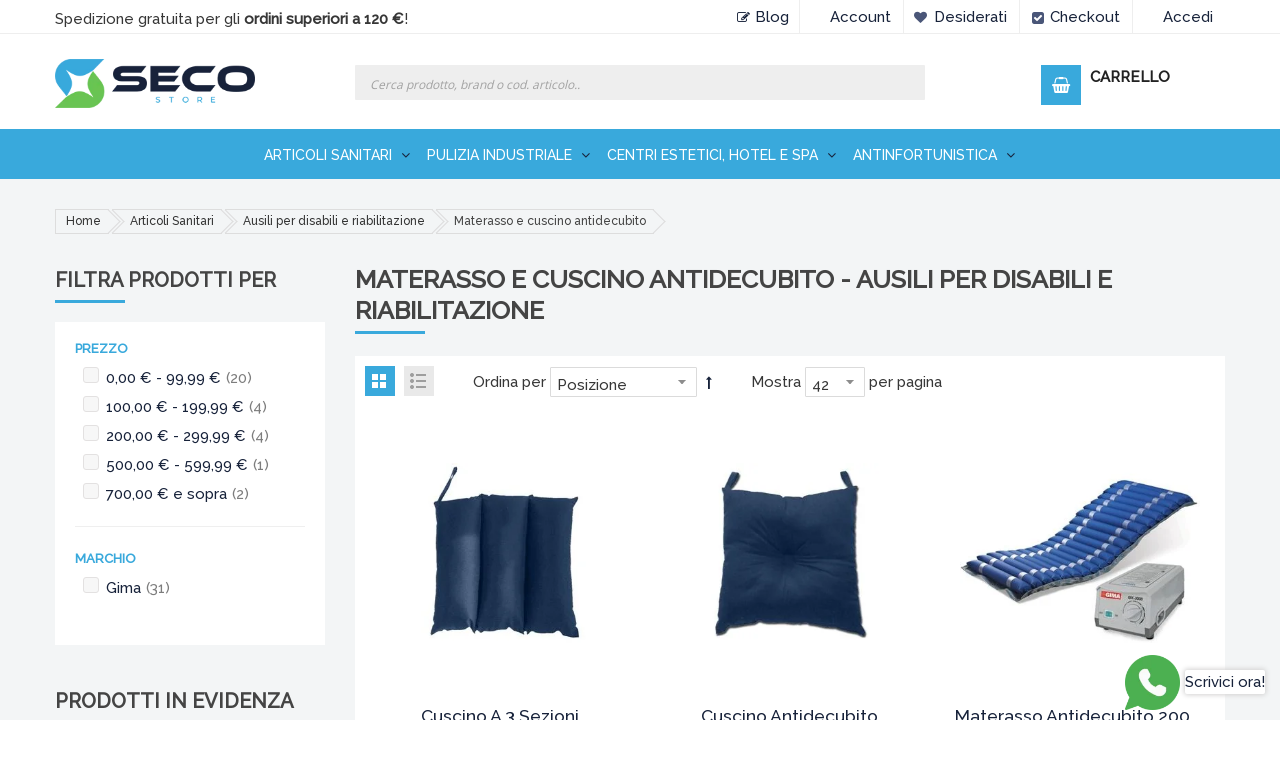

--- FILE ---
content_type: text/html; charset=UTF-8
request_url: https://www.secostore.it/articoli-sanitari/ausili-per-disabili-e-riabilitazione/materasso-e-cuscino-antidecubito.html
body_size: 38619
content:
<!doctype html>
<html lang="it">
    <head >
        <script>
    var BASE_URL = 'https\u003A\u002F\u002Fwww.secostore.it\u002F';
    var require = {
        'baseUrl': 'https\u003A\u002F\u002Fwww.secostore.it\u002Fstatic\u002Fversion1758120229\u002Ffrontend\u002FEnvision\u002Fmarket_child_child\u002Fit_IT'
    };</script><script> window.isMagento244AndAbove = 1</script>        <meta charset="utf-8"/>
<meta name="title" content="Materasso e cuscino antidecubito - SecoStore - Vendita Online"/>
<meta name="description" content="Scopri su secostore.it tutti i prodotti della categoria: Materasso e cuscino antidecubito. Scegli tra tanti modelli e i prezzi l&#039;articolo per le tue esigenze."/>
<meta name="robots" content="INDEX,FOLLOW"/>
<meta name="viewport" content="width=device-width, minimum-scale=1.0, maximum-scale=1.0, user-scalable=no"/>
<meta name="format-detection" content="telephone=no"/>
<meta name="" content="default-src &#039;self&#039;;font-src fonts.gstatic.com;style-src &#039;self&#039; fonts.googleapis.com"/>
<meta http-equiv="X-UA-Compatible" content="IE=edge"/>
<title>Materasso e cuscino antidecubito - SecoStore - Vendita Online</title>
<link  rel="stylesheet" type="text/css"  media="all" href="https://www.secostore.it/static/version1758120229/frontend/Envision/market_child_child/it_IT/mage/calendar.css" />
<link  rel="stylesheet" type="text/css"  media="all" href="https://www.secostore.it/static/version1758120229/frontend/Envision/market_child_child/it_IT/css/styles-m.css" />
<link  rel="stylesheet" type="text/css"  media="all" href="https://www.secostore.it/static/version1758120229/frontend/Envision/market_child_child/it_IT/css/ytextend.css" />
<link  rel="stylesheet" type="text/css"  media="all" href="https://www.secostore.it/static/version1758120229/frontend/Envision/market_child_child/it_IT/css/yttheme.css" />
<link  rel="stylesheet" type="text/css"  media="all" href="https://www.secostore.it/static/version1758120229/frontend/Envision/market_child_child/it_IT/css/css-fix.css" />
<link  rel="stylesheet" type="text/css"  media="all" href="https://www.secostore.it/static/version1758120229/frontend/Envision/market_child_child/it_IT/css/css-custom.css" />
<link  rel="stylesheet" type="text/css"  media="all" href="https://www.secostore.it/static/version1758120229/frontend/Envision/market_child_child/it_IT/css/custom.css" />
<link  rel="stylesheet" type="text/css"  media="all" href="https://www.secostore.it/static/version1758120229/frontend/Envision/market_child_child/it_IT/Amasty_LibSwiperJs/vendor/swiper/swiper.min.css" />
<link  rel="stylesheet" type="text/css"  media="all" href="https://www.secostore.it/static/version1758120229/frontend/Envision/market_child_child/it_IT/Amasty_Base/vendor/slick/amslick.min.css" />
<link  rel="stylesheet" type="text/css"  media="all" href="https://www.secostore.it/static/version1758120229/frontend/Envision/market_child_child/it_IT/Mageplaza_Core/css/owl.carousel.css" />
<link  rel="stylesheet" type="text/css"  media="all" href="https://www.secostore.it/static/version1758120229/frontend/Envision/market_child_child/it_IT/Mageplaza_Core/css/owl.theme.css" />
<link  rel="stylesheet" type="text/css"  media="all" href="https://www.secostore.it/static/version1758120229/frontend/Envision/market_child_child/it_IT/Mageplaza_Core/css/font-awesome.min.css" />
<link  rel="stylesheet" type="text/css"  media="all" href="https://www.secostore.it/static/version1758120229/frontend/Envision/market_child_child/it_IT/Mageplaza_QuickCart/css/minicart.css" />
<link  rel="stylesheet" type="text/css"  media="all" href="https://www.secostore.it/static/version1758120229/frontend/Envision/market_child_child/it_IT/StripeIntegration_Payments/css/stripe_payments.css" />
<link  rel="stylesheet" type="text/css"  media="all" href="https://www.secostore.it/static/version1758120229/frontend/Envision/market_child_child/it_IT/Trustpilot_Reviews/css/trustpilot.min.css" />
<link  rel="stylesheet" type="text/css"  media="all" href="https://www.secostore.it/static/version1758120229/frontend/Envision/market_child_child/it_IT/Magefan_Blog/css/blog-m.css" />
<link  rel="stylesheet" type="text/css"  media="all" href="https://www.secostore.it/static/version1758120229/frontend/Envision/market_child_child/it_IT/Magefan_Blog/css/blog-new.css" />
<link  rel="stylesheet" type="text/css"  media="all" href="https://www.secostore.it/static/version1758120229/frontend/Envision/market_child_child/it_IT/Magefan_Blog/css/blog-custom.css" />
<link  rel="stylesheet" type="text/css"  media="screen and (min-width: 768px)" href="https://www.secostore.it/static/version1758120229/frontend/Envision/market_child_child/it_IT/css/styles-l.css" />
<link  rel="stylesheet" type="text/css"  media="print" href="https://www.secostore.it/static/version1758120229/frontend/Envision/market_child_child/it_IT/css/print.css" />
<script  type="text/javascript"  src="https://www.secostore.it/static/version1758120229/frontend/Envision/market_child_child/it_IT/requirejs/require.js"></script>
<script  type="text/javascript"  src="https://www.secostore.it/static/version1758120229/frontend/Envision/market_child_child/it_IT/mage/requirejs/mixins.js"></script>
<script  type="text/javascript"  src="https://www.secostore.it/static/version1758120229/frontend/Envision/market_child_child/it_IT/requirejs-config.js"></script>
<script  type="text/javascript"  src="https://www.secostore.it/static/version1758120229/frontend/Envision/market_child_child/it_IT/js/requestform.js"></script>
<script  type="text/javascript"  src="https://www.secostore.it/static/version1758120229/frontend/Envision/market_child_child/it_IT/js/custom.js"></script>
<script  type="text/javascript"  src="https://www.secostore.it/static/version1758120229/frontend/Envision/market_child_child/it_IT/StripeIntegration_Payments/js/stripe_payments.js"></script>
<link  rel="canonical" href="https://www.secostore.it/articoli-sanitari/ausili-per-disabili-e-riabilitazione/materasso-e-cuscino-antidecubito.html" />
<link  rel="icon" type="image/x-icon" href="https://www.secostore.it/media/favicon/websites/1/logo-seco.png" />
<link  rel="shortcut icon" type="image/x-icon" href="https://www.secostore.it/media/favicon/websites/1/logo-seco.png" />
<!-- TrustBox script -->
<script type="text/javascript" src="//widget.trustpilot.com/bootstrap/v5/tp.widget.bootstrap.min.js" async></script>
<!-- End TrustBox script -->        
<!-- Google Tag Manager by MagePal -->
<script type="text/javascript">
    window.dataLayer = window.dataLayer || [];

</script>


<script type="text/x-magento-init">
    {
        "*": {
            "magepalGtmDatalayer": {
                "isCookieRestrictionModeEnabled": 0,
                "currentWebsite": 1,
                "cookieName": "user_allowed_save_cookie",
                "dataLayer": "dataLayer",
                "accountId": "GTM-NCJ66DD",
                "data": [{"ecommerce":{"currencyCode":"EUR"},"pageType":"catalog_category_view","list":"category"},{"event":"categoryPage","category":{"id":"810","name":"Materasso e cuscino antidecubito - Ausili per disabili e riabilitazione","path":"Articoli Sanitari > Ausili per disabili e riabilitazione > Materasso e cuscino antidecubito"}}],
                "isGdprEnabled": 0,
                "gdprOption": 0,
                "addJsInHeader": 0,
                "containerCode": ""
            }
        }
    }
</script>
<!-- End Google Tag Manager by MagePal -->
    <script type="text/x-magento-init">
        {
            "*": {
                "Magento_PageCache/js/form-key-provider": {}
            }
        }
    </script>


<script data-rocketjavascript="false">
    var MagefanWebP = {

        _canUseWebP: null,

        getUserAgentInfo: function(){
            try {
                var ua = navigator.userAgent,
                    tem,
                    M = ua.match(/(opera|chrome|safari|firefox|msie|trident(?=\/))\/?\s*(\d+)/i) || [];
                if (/trident/i.test(M[1])) {
                    tem = /\brv[ :]+(\d+)/g.exec(ua) || [];
                    return ['IE', (tem[1] || '')];
                }
                if (M[1] === 'Chrome') {
                    tem = ua.match(/\b(OPR|Edge)\/(\d+)/);
                    if (tem != null) {
                        tem = tem.slice(1);
                        tem[0] = tem[0].replace('OPR', 'Opera');
                        return tem;
                    }
                }
                M = M[2] ? [M[1], M[2]] : [navigator.appName, navigator.appVersion, '-?'];
                if ((tem = ua.match(/version\/(\d+)/i)) != null) M.splice(1, 1, tem[1]);
                return M;
            } catch (e) {
                return ['', 0];
            }
        },

        canUseWebP: function(){

            
            if (null !== this._canUseWebP){
                return this._canUseWebP;
            }

            try {
                var elem = document.createElement('canvas');
                if (!!(elem.getContext && elem.getContext('2d'))) {
                    var r = (elem.toDataURL('image/webp').indexOf('data:image/webp') == 0);
                    if (!r) {
                        var ua = this.getUserAgentInfo();
                        if (ua && ua.length > 1) {
                            ua[0] = ua[0].toLowerCase();
                            if ('firefox' == ua[0] && parseInt(ua[1]) >= 65) {
                                this._canUseWebP = true;
                                return this._canUseWebP;
                            }
                            if ('edge' == ua[0] && parseInt(ua[1]) >= 18) {
                                this._canUseWebP = true;
                                return this._canUseWebP;
                            }
                            if ('safari' == ua[0]) {
                                if (navigator.platform.includes('Mac')) {
                                    if (parseInt(ua[1]) >= 16) {
                                        this._canUseWebP = true;
                                    }
                                } else {
                                    if (parseInt(ua[1]) >= 15) {
                                        this._canUseWebP = true;
                                    }
                                }

                                return this._canUseWebP;
                            }
                        }
                    }

                    this._canUseWebP = r;
                    return this._canUseWebP;
                }
                this._canUseWebP = false;
                return this._canUseWebP;
            } catch (e) {
                console.log(e);
                this._canUseWebP = false;
                return this._canUseWebP;
            }
        },

        getOriginWebPImage: function(src) {
            if (src.indexOf('mf_webp') == -1) {
                return src;
            }

            var $array = src.split('/');
            var $imageFormat = '';

            for (var i = 0; i < $array.length; i++) {
                if ($array[i] == "mf_webp") {
                    $imageFormat = $array[i + 1];
                    $array.splice(i, 3);
                    break;
                }
            }
            src = $array.join('/');
            return src.replace('.webp', '.' + $imageFormat);
        },

        getWebUrl: function (imageUrl) {
            /* @var string */
            imageUrl = imageUrl.trim();
            var baseUrl = 'https://www.secostore.it/';
            var imageFormat = imageUrl.split('.').pop();

            if ('webp' === imageFormat) {
                return imageUrl;
            }

            var mediaBaseUrl = 'https://www.secostore.it/media/';
            var staticBaseUrl = 'https://www.secostore.it/static/';

            if (imageUrl.indexOf(mediaBaseUrl) == -1 && imageUrl.indexOf(staticBaseUrl) == -1) {
                return false;
            }

            var imagePath = imageUrl;
            imagePath = imagePath.replace(mediaBaseUrl, 'media/');
            imagePath = imagePath.replace(staticBaseUrl, 'static/');
            imagePath = imagePath.replace(baseUrl + 'pub/media/', 'media/');
            imagePath = imagePath.replace(baseUrl + 'pub/static/', 'static/');
            imagePath = imagePath.replace(/\.(jpg|jpeg|png|JPG|JPEG|PNG|gif|GIF)/i, '.webp');
            imagePath = mediaBaseUrl + 'mf_webp/' + imageFormat + '/' + imagePath;
            imagePath = imagePath.replace('%20', ' ');
            imagePath = imagePath.replace(/version\d{10}\//g, '');
            return imagePath;
        }
    };

    /* MagicToolboxContainer Fix */
    function MagefanWebPMagicToolboxContainerFix()
    {
        if (!MagefanWebP.canUseWebP()) {
            (function(){
                var i;
                var els = document.querySelectorAll(".MagicToolboxContainer a, .MagicToolboxContainer img");
                if (!els) return;
                var el;
                for (i=0; i<els.length; i++) {
                    el = els[i];
                    if (el.href) {
                        el.href = MagefanWebP.getOriginWebPImage(el.href);
                    }

                    if (el.getAttribute('webpimg')) {
                        el.src = MagefanWebP.getOriginWebPImage(el.getAttribute('webpimg'));
                    } else {
                        if (el.src) {
                            el.src = MagefanWebP.getOriginWebPImage(el.src);
                        }
                    }

                    if (el.dataset && el.dataset.image) {
                        el.dataset.image = MagefanWebP.getOriginWebPImage(el.dataset.image);
                    }

                }
            })();
        } else {
            replacePixelMagicToolbox();
            checkIfPixelReplaced();
        }
    }

    function replacePixelMagicToolbox() {
        (function() {
            var i, els = document.querySelectorAll(".MagicToolboxContainer img");

            if (!els) return;
            var el;

            for (i=0; i<els.length; i++) {
                el = els[i];

                if (el.getAttribute('webpimg')) {
                    el.src = el.getAttribute('webpimg');
                }
            }
        })();
    }

    function checkIfPixelReplaced() {
        var intervalCounter = 0,
            waitForMagicToolbox = setInterval(function() {
                if (document.querySelectorAll('figure img[src$="/p.jpg"]').length) {
                    replacePixelMagicToolbox();
                    clearInterval(waitForMagicToolbox);
                }

                if (intervalCounter > 10) {
                    clearInterval(waitForMagicToolbox);
                }

                intervalCounter++;
            }, 500);
    }

    document.addEventListener("DOMContentLoaded", function(){
        if (!MagefanWebP.canUseWebP()) {
            document.body.className += ' no-webp ';

            (function(){
                var i;
                var els = document.querySelectorAll('a[href$=".webp"]');
                if (!els) return;
                var el;
                for (i=0; i<els.length; i++) {
                    el = els[i];
                    if (el.href) {
                        el.href = MagefanWebP.getOriginWebPImage(el.href);
                    }
                }
            })();

        } else {
            document.body.className += ' webp-supported ';
        }
    });
</script>
<script>
    document.addEventListener("DOMContentLoaded", function(e){
        if (!MagefanWebP.canUseWebP()) {
            /* Replace some custom webp images with original one if webp is not supported */
            /* Can add <a> tag in future as well */
            setInterval(function(){
                document.querySelectorAll("img[src$='.webp']:not(.no-origin-webp-img)").forEach(function(el){
                    var scr = el.getAttribute('src');
                    var newScr = MagefanWebP.getOriginWebPImage(scr);

                    if (scr != newScr) {
                        el.setAttribute('src', newScr);
                    } else {
                        el.classList.add('no-origin-webp-img');
                    }
                });

            }, 1000);
        }

        function processLazyPictureImg(img)
        {
            var src = img.getAttribute('src');
            var keys = ['original', 'src', 'lazyload'];
            var original, _original;
            for (var i=0;i<keys.length;i++) {
                _original = img.getAttribute('data-' + keys[i]);
                if (_original) {
                    original = _original;
                    break;
                }
            }
            if (original == src) {

                if (img.getAttribute('data-mf-lazy-picture-img')) return;
                img.setAttribute('data-mf-lazy-picture-img', 1);


                img.parentElement.querySelectorAll('source').forEach(function(el){
                    var srcset = el.getAttribute('srcset');
                    var originalset = el.getAttribute('data-originalset');
                    if (originalset && (originalset != srcset)) {
                        el.setAttribute('srcset', originalset);
                        el.classList.remove('lazyload');
                    }
                });

                var lazyLoader = img.closest('.lazy-loader');
                if (lazyLoader) {
                    lazyLoader.classList.remove('lazy-loader');
                }

                document.querySelectorAll("picture img[src='"+src+"']").forEach(function(img){
                    processLazyPictureImg(img);
                });

            }
        }

        document.querySelectorAll('picture img[data-original],picture img[data-src],picture img[data-lazyload]').forEach(function(el){
            el.addEventListener('load', function(e){
                processLazyPictureImg(e.target);
            });
            processLazyPictureImg(el);
        });
    });
</script>
<style>
    picture.mfwebp source.lazyload,
    picture.mfwebp source.lazy {background:none;content:none;}
</style>



<style type="text/css">
    .mpquickcart .modal-header {
        background-color: #1979c3;
        color: #ffffff;
    }

    .mpquickcart .modal-header .action-close:before {
        color: #ffffff;
    }

    .mpquickcart .cart-totals {
        background-color: #ffffff;
        color: #333333;
    }

    
    </style>

    <link rel="stylesheet" href="https://fonts.googleapis.com/css?family=Raleway:500"/>
<link rel="stylesheet" href="https://www.secostore.it/static/version1758120229/frontend/Sm/market/it_IT/css/config_default.css"/>

<!--CUSTOM CSS-->
<style>
    </style>

<script>
    require([
        'jquery',
        'jquerypopper',
        'jquerybootstrap',
        'jqueryunveil',
        'yttheme',
        'domReady!'
    ], function ($, Popper) {
            });
</script>


<!--CUSTOM JS-->

<script type="text/javascript">
    require([
        'jquery',
        'domReady!'
    ], function ($) {
        if ($('.breadcrumbs').length == 0) {
            $('body').addClass("no-breadcrumbs");
        }
    });

</script>

<!--LISTING CONFIG-->
<style>

        {
        font-family:
    Aclonica    ;
    }

    @media (min-width: 1200px) {

        .container {
            width: 1170px;
            max-width: 1170px;
        }

        /*==1 COLUMN==*/
    
        .col1-layout .category-product.products-grid .item {
            width: 25%;
        }

        .col1-layout .category-product.products-grid .item:nth-child(4n+1) {
            clear: both;
        }

        /*==2 COLUMNS==*/
    
        .col2-layout .category-product.products-grid .item {
            width: 33.333333333333%;
        }

        .col2-layout .category-product.products-grid .item:nth-child(3n+1) {
            clear: both;
        }

        /*==3 COLUMNS==*/
    
        .col3-layout .category-product.products-grid .item {
            width: 50%;
        }

        .col3-layout .category-product.products-grid .item:nth-child(2n+1) {
            clear: both;
        }
    }

    @media (min-width: 992px) and (max-width: 1199px) {

        /*==1 COLUMN==*/
    
        .col1-layout .category-product.products-grid .item {
            width: 25%;
        }

        .col1-layout .category-product.products-grid .item:nth-child(4n+1) {
            clear: both;
        }

        /*==2 COLUMNS==*/
    
        .col2-layout .category-product.products-grid .item {
            width: 33.333333333333%;
        }

        .col2-layout .category-product.products-grid .item:nth-child(3n+1) {
            clear: both;
        }

        /*==3 COLUMNS==*/
    
        .col3-layout .category-product.products-grid .item {
            width: 100%;
        }

        .col3-layout .category-product.products-grid .item:nth-child(1n+1) {
            clear: both;
        }
    }

    @media (min-width: 768px) and (max-width: 991px) {

        /*==1 COLUMN==*/
    
        .col1-layout .category-product.products-grid .item {
            width: 33.333333333333%;
        }

        .col1-layout .category-product.products-grid .item:nth-child(3n+1) {
            clear: both;
        }

        /*==2 COLUMNS==*/
    
        .col2-layout .category-product.products-grid .item {
            width: 33.333333333333%;
        }

        .col2-layout .category-product.products-grid .item:nth-child(3n+1) {
            clear: both;
        }

        /*==3 COLUMNS==*/
    
        .col3-layout .category-product.products-grid .item {
            width: 100%;
        }

        .col3-layout .category-product.products-grid .item:nth-child(1n+1) {
            clear: both;
        }
    }

    @media (min-width: 481px) and (max-width: 767px) {

        /*==1 COLUMN==*/
    
        .col1-layout .category-product.products-grid .item {
            width: 50%;
        }

        .col1-layout .category-product.products-grid .item:nth-child(2n+1) {
            clear: both;
        }

        /*==2 COLUMNS==*/
    
        .col2-layout .category-product.products-grid .item {
            width: 50%;
        }

        .col2-layout .category-product.products-grid .item:nth-child(2n+1) {
            clear: both;
        }

        /*==3 COLUMNS==*/
    
        .col3-layout .category-product.products-grid .item {
            width: 100%;
        }

        .col3-layout .category-product.products-grid .item:nth-child(1n+1) {
            clear: both;
        }
    }

    @media (max-width: 480px) {

        /*==1 COLUMN==*/
    
        .col1-layout .category-product.products-grid .item {
            width: 50%;
        }

        .col1-layout .category-product.products-grid .item:nth-child(2n+1) {
            clear: both;
        }

        /*==2 COLUMNS==*/
    
        .col2-layout .category-product.products-grid .item {
            width: 50%;
        }

        .col2-layout .category-product.products-grid .item:nth-child(2n+1) {
            clear: both;
        }

        /*==3 COLUMNS==*/
    
        .col3-layout .category-product.products-grid .item {
            width: 100%;
        }

        .col3-layout .category-product.products-grid .item:nth-child(1n+1) {
            clear: both;
        }
    }

</style>

<meta property="og:type" content="product.group"/>
<meta property="og:title" content="Materasso&#x20;e&#x20;cuscino&#x20;antidecubito&#x20;-&#x20;SecoStore&#x20;-&#x20;Vendita&#x20;Online"/>
<meta property="og:description" content="Scopri&#x20;su&#x20;secostore.it&#x20;tutti&#x20;i&#x20;prodotti&#x20;della&#x20;categoria&#x3A;&#x20;Materasso&#x20;e&#x20;cuscino&#x20;antidecubito.&#x20;Scegli&#x20;tra&#x20;tanti&#x20;modelli&#x20;e&#x20;i&#x20;prezzi&#x20;l&amp;&#x23;039&#x3B;articolo&#x20;per&#x20;le&#x20;tue&#x20;esigenze."/>
<meta property="og:url" content="https://www.secostore.it/articoli-sanitari/ausili-per-disabili-e-riabilitazione/materasso-e-cuscino-antidecubito.html"/>
<meta property="og:site_name" content="SECO SRL"/>
<script type="application/ld+json">{"@context":"http:\/\/schema.org","@type":"WebSite","url":"https:\/\/www.secostore.it\/","name":"SECO SRL"}</script><script type="application/ld+json">{"@context":"http:\/\/schema.org","@type":"LocalBusiness","@id":"https:\/\/www.secostore.it\/","name":"Seco Store","description":"Seco Store \u00e8 il punto di riferimento per gli articoli sanitari, prodotti per la pulizia industriale, centri estetici, Hotel e SPA con una sezione dedicata all'antinfortunistica.","telephone":"+39 0833 607253","email":"info@secoservizi.it","address":{"@type":"PostalAddress","addressCountry":"","addressLocality":"Alessano","addressRegion":"Lecce","streetAddress":"SS 275 KM 25","postalCode":"73031"},"sameAs":[["https:\/\/www.facebook.com\/secostore.it\/","https:\/\/www.instagram.com\/secostore.it\/"]],"image":"https:\/\/www.secostore.it\/media\/seller_image\/","url":"https:\/\/www.secostore.it\/"}</script><script type="application/ld+json">{"@context":"http:\/\/schema.org","@type":"BreadcrumbList","itemListElement":[{"@type":"ListItem","item":{"@id":"https:\/\/www.secostore.it\/articoli-sanitari.html","name":"Articoli Sanitari"},"position":1},{"@type":"ListItem","item":{"@id":"https:\/\/www.secostore.it\/articoli-sanitari\/ausili-per-disabili-e-riabilitazione.html","name":"Ausili per disabili e riabilitazione"},"position":2},{"@type":"ListItem","item":{"@id":"https:\/\/www.secostore.it\/articoli-sanitari\/ausili-per-disabili-e-riabilitazione\/materasso-e-cuscino-antidecubito.html","name":"Materasso e cuscino antidecubito"},"position":3}]}</script>    
<script type="application/ld+json">{"@context":"http:\/\/schema.org\/","@type":"WebPage","url":"https:\/\/www.secostore.it\/articoli-sanitari\/ausili-per-disabili-e-riabilitazione\/materasso-e-cuscino-antidecubito.html","mainEntity":{"@context":"http:\/\/schema.org","@type":"OfferCatalog","name":"Materasso e cuscino antidecubito - Ausili per disabili e riabilitazione","url":"https:\/\/www.secostore.it\/articoli-sanitari\/ausili-per-disabili-e-riabilitazione\/materasso-e-cuscino-antidecubito.html","numberOfItems":31,"itemListElement":[]},"speakable":{"@type":"SpeakableSpecification","cssSelector":[".category-description"],"xpath":["\/html\/head\/title"]}}</script></head>
    <body data-container="body"
          data-mage-init='{"loaderAjax": {}, "loader": { "icon": "https://www.secostore.it/static/version1758120229/frontend/Envision/market_child_child/it_IT/images/loader-2.gif"}}'
        id="html-body" class="page-with-filter header-3-style home-3-style footer-1-style product-1-style layout-full_width  page-products categorypath-articoli-sanitari-ausili-per-disabili-e-riabilitazione-materasso-e-cuscino-antidecubito category-materasso-e-cuscino-antidecubito catalog-category-view page-layout-2columns-left">
        
<!-- Google Tag Manager by MagePal -->
<noscript><iframe src="//www.googletagmanager.com/ns.html?id=GTM-NCJ66DD"
height="0" width="0" style="display:none;visibility:hidden"></iframe></noscript>
<!-- End Google Tag Manager by MagePal -->

<script type="text/x-magento-init">
    {
        "*": {
            "Magento_PageBuilder/js/widget-initializer": {
                "config": {"[data-content-type=\"slider\"][data-appearance=\"default\"]":{"Magento_PageBuilder\/js\/content-type\/slider\/appearance\/default\/widget":false},"[data-content-type=\"map\"]":{"Magento_PageBuilder\/js\/content-type\/map\/appearance\/default\/widget":false},"[data-content-type=\"row\"]":{"Magento_PageBuilder\/js\/content-type\/row\/appearance\/default\/widget":false},"[data-content-type=\"tabs\"]":{"Magento_PageBuilder\/js\/content-type\/tabs\/appearance\/default\/widget":false},"[data-content-type=\"slide\"]":{"Magento_PageBuilder\/js\/content-type\/slide\/appearance\/default\/widget":{"buttonSelector":".pagebuilder-slide-button","showOverlay":"hover","dataRole":"slide"}},"[data-content-type=\"banner\"]":{"Magento_PageBuilder\/js\/content-type\/banner\/appearance\/default\/widget":{"buttonSelector":".pagebuilder-banner-button","showOverlay":"hover","dataRole":"banner"}},"[data-content-type=\"buttons\"]":{"Magento_PageBuilder\/js\/content-type\/buttons\/appearance\/inline\/widget":false},"[data-content-type=\"products\"][data-appearance=\"carousel\"]":{"Amasty_Xsearch\/js\/content-type\/products\/appearance\/carousel\/widget-override":false}},
                "breakpoints": {"desktop":{"label":"Desktop","stage":true,"default":true,"class":"desktop-switcher","icon":"Magento_PageBuilder::css\/images\/switcher\/switcher-desktop.svg","conditions":{"min-width":"1024px"},"options":{"products":{"default":{"slidesToShow":"5"}}}},"tablet":{"conditions":{"max-width":"1024px","min-width":"768px"},"options":{"products":{"default":{"slidesToShow":"4"},"continuous":{"slidesToShow":"3"}}}},"mobile":{"label":"Mobile","stage":true,"class":"mobile-switcher","icon":"Magento_PageBuilder::css\/images\/switcher\/switcher-mobile.svg","media":"only screen and (max-width: 768px)","conditions":{"max-width":"768px","min-width":"640px"},"options":{"products":{"default":{"slidesToShow":"3"}}}},"mobile-small":{"conditions":{"max-width":"640px"},"options":{"products":{"default":{"slidesToShow":"2"},"continuous":{"slidesToShow":"1"}}}}}            }
        }
    }
</script>

<div class="cookie-status-message" id="cookie-status">
    The store will not work correctly in the case when cookies are disabled.</div>
<script type="text&#x2F;javascript">document.querySelector("#cookie-status").style.display = "none";</script>
<script type="text/x-magento-init">
    {
        "*": {
            "cookieStatus": {}
        }
    }
</script>

<script type="text/x-magento-init">
    {
        "*": {
            "mage/cookies": {
                "expires": null,
                "path": "\u002F",
                "domain": ".www.secostore.it",
                "secure": true,
                "lifetime": "3600"
            }
        }
    }
</script>
    <noscript>
        <div class="message global noscript">
            <div class="content">
                <p>
                    <strong>I JavaScript sembrano essere disabilitati nel tuo browser.</strong>
                    <span>
                        Per una migliore esperienza sul nostro sito, assicurati di attivare i javascript nel tuo browser.                    </span>
                </p>
            </div>
        </div>
    </noscript>

<script>
    window.cookiesConfig = window.cookiesConfig || {};
    window.cookiesConfig.secure = true;
</script><script>    require.config({
        map: {
            '*': {
                wysiwygAdapter: 'mage/adminhtml/wysiwyg/tiny_mce/tinymce5Adapter'
            }
        }
    });</script><script>    require.config({
        paths: {
            googleMaps: 'https\u003A\u002F\u002Fmaps.googleapis.com\u002Fmaps\u002Fapi\u002Fjs\u003Fv\u003D3\u0026key\u003D'
        },
        config: {
            'Magento_PageBuilder/js/utils/map': {
                style: '',
            },
            'Magento_PageBuilder/js/content-type/map/preview': {
                apiKey: '',
                apiKeyErrorMessage: 'You\u0020must\u0020provide\u0020a\u0020valid\u0020\u003Ca\u0020href\u003D\u0027https\u003A\u002F\u002Fwww.secostore.it\u002Fadminhtml\u002Fsystem_config\u002Fedit\u002Fsection\u002Fcms\u002F\u0023cms_pagebuilder\u0027\u0020target\u003D\u0027_blank\u0027\u003EGoogle\u0020Maps\u0020API\u0020key\u003C\u002Fa\u003E\u0020to\u0020use\u0020a\u0020map.'
            },
            'Magento_PageBuilder/js/form/element/map': {
                apiKey: '',
                apiKeyErrorMessage: 'You\u0020must\u0020provide\u0020a\u0020valid\u0020\u003Ca\u0020href\u003D\u0027https\u003A\u002F\u002Fwww.secostore.it\u002Fadminhtml\u002Fsystem_config\u002Fedit\u002Fsection\u002Fcms\u002F\u0023cms_pagebuilder\u0027\u0020target\u003D\u0027_blank\u0027\u003EGoogle\u0020Maps\u0020API\u0020key\u003C\u002Fa\u003E\u0020to\u0020use\u0020a\u0020map.'
            },
        }
    });</script><script>
    require.config({
        shim: {
            'Magento_PageBuilder/js/utils/map': {
                deps: ['googleMaps']
            }
        }
    });</script><div class="page-wrapper"><header class="page-header amsearch-full-width"><div class="header content">
    <!-- ko scope: 'index = amsearch_loupe_trigger' -->
        <button class="amsearch-button -icon -loupe -loupe-trigger -clear"
                data-bind="
                    event: {
                        click: toggle
                    }">
        </button>
    <!-- /ko -->
<script type="text/x-magento-init">
    {
        ".amsearch-button.-loupe-trigger": {
            "Magento_Ui/js/core/app": {
                "components": {
                    "amsearch_loupe_trigger": {
                        "component": "Amasty_Xsearch/js/components/loupe-trigger"
                    }
                }
            }
        }
    }
</script>

</div></header>
<div class="header-container header-style-3">
    <div class="header-top">
        <div class="container">
            <div class="row row-topheader">
                <div class="col-lg-5 col-md-3 customer-action-header">
                    <div class="customer-action-hd">
                        <p>Spedizione gratuita per gli <strong>ordini superiori a 120 €</strong>!</p>                    </div>
                </div>

                <div class="col-lg-7 col-md-9 header-top-links">
                                        <div class="language-wrapper">
</div>                    <div class="toplinks-wrapper"><ul class="header links"><li class="myaccount-link">
    <a href="https://www.secostore.it/customer/account/"
       title="Account">Account</a>
</li><li class="link wishlist" data-bind="scope: 'wishlist'">
    <a href="https://www.secostore.it/wishlist/">Desiderati        <!-- ko if: wishlist().counter -->
        <span data-bind="text: wishlist().counter" class="counter qty"></span>
        <!-- /ko -->
    </a>
</li>
<script type="text/x-magento-init">
    {
        "*": {
            "Magento_Ui/js/core/app": {
                "components": {
                    "wishlist": {
                        "component": "Magento_Wishlist/js/view/wishlist"
                    }
                }
            }
        }
    }

</script>
<li class="checkout-link">
    <a href="https://www.secostore.it/checkout/"
       title="Checkout">Checkout</a>
</li><li class="link authorization-link" data-label="o">
    <a href="https://www.secostore.it/customer/account/login/referer/aHR0cHM6Ly93d3cuc2Vjb3N0b3JlLml0L2FydGljb2xpLXNhbml0YXJpL2F1c2lsaS1wZXItZGlzYWJpbGktZS1yaWFiaWxpdGF6aW9uZS9tYXRlcmFzc28tZS1jdXNjaW5vLWFudGlkZWN1Yml0by5odG1s/"        >Accedi</a>
</li>
</ul></div>                    <div class="link-blog">
                        <a href="/blog/" title="Blog">Blog</a>
                    </div>
                </div>
            </div>
        </div>
    </div>

    <div class="header-middle">
        <div class="container">
            <div class="row">
                <div class="col-lg-3 logo-header">
                    <div class="logo-wrapper">
            <span class="logo-content">
                        <span class="logo-text">
                Articoli Sanitari e Prodotti Igiene Professionale            </span>
            <span class="logo">
                <a class="logo" href="https://www.secostore.it/" title="Articoli Sanitari e Prodotti Igiene Professionale">
                    <picture class="mfwebp">                <source                          title="Articoli&#x20;Sanitari&#x20;e&#x20;Prodotti&#x20;Igiene&#x20;Professionale"                        width="250"                                             type="image/webp" srcset="https://www.secostore.it/media/mf_webp/png//media/logo/websites/1/logo-seco.webp">                 <img data-webpconverted="1" src="/media/logo/websites/1/logo-seco.png"                         title="Articoli&#x20;Sanitari&#x20;e&#x20;Prodotti&#x20;Igiene&#x20;Professionale"                         alt="Articoli&#x20;Sanitari&#x20;e&#x20;Prodotti&#x20;Igiene&#x20;Professionale"                        width="250"                                            /></picture>

                </a>
            </span>
                </span>
</div>

                </div>
                <div class="col-lg-6 search-header">
                    <div data-content-type="html" data-appearance="default" data-element="main" data-decoded="true">
<section class="amsearch-wrapper-block" data-amsearch-wrapper="block" data-bind="
            scope: 'amsearch_wrapper_6917ab0f3bbb2',
            mageInit: {
                'Magento_Ui/js/core/app': {
                    components: {
                        amsearch_wrapper_6917ab0f3bbb2: {
                            component: 'Amasty_Xsearch/js/wrapper',
                            data: {&quot;url&quot;:&quot;https:\/\/www.secostore.it\/amasty_xsearch\/autocomplete\/index\/&quot;,&quot;url_result&quot;:&quot;https:\/\/www.secostore.it\/catalogsearch\/result\/&quot;,&quot;url_popular&quot;:&quot;https:\/\/www.secostore.it\/search\/term\/popular\/&quot;,&quot;isDynamicWidth&quot;:false,&quot;isProductBlockEnabled&quot;:true,&quot;width&quot;:900,&quot;displaySearchButton&quot;:false,&quot;fullWidth&quot;:true,&quot;minChars&quot;:3,&quot;delay&quot;:500,&quot;currentUrlEncoded&quot;:&quot;aHR0cHM6Ly93d3cuc2Vjb3N0b3JlLml0L2FydGljb2xpLXNhbml0YXJpL2F1c2lsaS1wZXItZGlzYWJpbGktZS1yaWFiaWxpdGF6aW9uZS9tYXRlcmFzc28tZS1jdXNjaW5vLWFudGlkZWN1Yml0by5odG1s&quot;,&quot;color_settings&quot;:[],&quot;popup_display&quot;:0,&quot;preloadEnabled&quot;:false,&quot;isSeoUrlsEnabled&quot;:false,&quot;seoKey&quot;:&quot;search&quot;,&quot;isSaveSearchInputValueEnabled&quot;:false}                        }
                    }
                }
            }">
    <div class="amsearch-form-block" data-bind="
              style: {
                    width: resized() ? data.width + 'px' : ''
              },
              css: {
                '-opened': opened
              },
              afterRender: initCssVariables">
                
<section class="amsearch-input-wrapper" data-bind="
            css: {
                '-dynamic-width': data.isDynamicWidth,
                '-match': $data.readyForSearch(),
                '-typed': inputValue &amp;&amp; inputValue().length
            }">
    <input type="text" name="q" placeholder="Cerca prodotto, brand o cod. articolo.." class="amsearch-input" maxlength="128" role="combobox" aria-haspopup="false" aria-autocomplete="both" autocomplete="off" aria-expanded="false" data-amsearch-block="input" enterkeyhint="search" data-bind="
                afterRender: initInputValue,
                hasFocus: focused,
                value: inputValue,
                event: {
                    keypress: onEnter
                },
                valueUpdate: 'input'">
    <!-- ko template: { name: templates.loader } --><!-- /ko -->
    <button class="amsearch-button -close -clear -icon" style="display: none" data-bind="
                event: {
                    click: inputValue.bind(this, '')
                },
                attr: {
                    title: $t('Clear Field')
                },
                visible: inputValue &amp;&amp; inputValue().length">
    </button>
    <button class="amsearch-button -loupe -clear -icon -disabled" data-bind="
                event: {
                    click: search
                },
                css: {
                    '-disabled': !$data.match()
                },
                attr: {
                    title: $t('Search')
                }">
    </button>
</section>
        
        
<section class="amsearch-result-section" data-amsearch-js="results" style="display: none;" data-bind="
            css: {
                '-small': $data.data.width &lt; 700 &amp;&amp; !$data.data.fullWidth
            },
            afterRender: function (node) {
                initResultSection(node, )
            },
            style: resultSectionStyles(),
            visible: $data.opened()">
    <!-- ko if: !$data.match() && $data.preload() -->
        <!-- ko template: { name: templates.preload } --><!-- /ko -->
    <!-- /ko -->
    <!-- ko if: $data.match() -->
        <!-- ko template: { name: templates.results } --><!-- /ko -->
    <!-- /ko -->
    <!-- ko if: $data.message() && $data.message().length -->
        <!-- ko template: { name: templates.message } --><!-- /ko -->
    <!-- /ko -->
</section>
    </div>
            <button class="amsearch-button -full-close" style="display: none;" data-bind="
                    event: {
                        click: close
                    },
                    visible: opened">
        </button>
    </section>
</div>                </div>

                <div class="col-lg-3 header-middle-right">
                    <div class="middle-right-content">
                        
                        <div class="minicart-header">
                            <div class="minicart-content">
                                <div class="cart-wrapper">
<div data-block="minicart" class="minicart-wrapper">
    <div class="mpquickcart-icon-wrapper">
        <a class="action showcart" data-bind="scope: 'minicart_content'"
            >
            <span class="text">Carrello</span>
            <span class="counter qty empty"
                  data-bind="css: { empty: !!getCartParam('summary_count') == false }, blockLoader: isLoading">
                <span class="counter-number"><!-- ko text: getCartParam('summary_count') --><!-- /ko --></span>
                <span class="counter-label">
                    <!-- ko if: getCartParam('summary_count') -->
                    <!-- ko text: getCartParam('summary_count') --><!-- /ko -->
                    <!-- ko i18n: 'prodotti' --><!-- /ko -->
                    <!-- /ko -->
                </span>
            </span>
        </a>
    </div>
            <div class="block block-minicart"
             data-role="dropdownDialog"
             data-mage-init='{"dropdownDialog":{"appendTo":"[data-block=minicart]"}}'
             data-bind="scope: 'minicart_content'">
            <div class="mpquickcart-block" data-block="minicart"
                 data-bind="afterRender: setModalElement">
                <!-- ko template: getTemplate() --><!-- /ko -->
            </div>
        </div>

            <script>
        window.checkout = {"shoppingCartUrl":"https:\/\/www.secostore.it\/checkout\/cart\/","checkoutUrl":"https:\/\/www.secostore.it\/checkout\/","updateItemQtyUrl":"https:\/\/www.secostore.it\/checkout\/sidebar\/updateItemQty\/","removeItemUrl":"https:\/\/www.secostore.it\/checkout\/sidebar\/removeItem\/","imageTemplate":"Magento_Catalog\/product\/image_with_borders","baseUrl":"https:\/\/www.secostore.it\/","minicartMaxItemsVisible":5,"websiteId":"1","maxItemsToDisplay":10,"storeId":"1","storeGroupId":"1","customerLoginUrl":"https:\/\/www.secostore.it\/customer\/account\/login\/referer\/aHR0cHM6Ly93d3cuc2Vjb3N0b3JlLml0L2FydGljb2xpLXNhbml0YXJpL2F1c2lsaS1wZXItZGlzYWJpbGktZS1yaWFiaWxpdGF6aW9uZS9tYXRlcmFzc28tZS1jdXNjaW5vLWFudGlkZWN1Yml0by5odG1s\/","isRedirectRequired":false,"autocomplete":"off","mpquickcart":{"isHover":false,"showFull":true},"captcha":{"user_login":{"isCaseSensitive":false,"imageHeight":50,"imageSrc":"","refreshUrl":"https:\/\/www.secostore.it\/captcha\/refresh\/","isRequired":false,"timestamp":1763158799}}};
    </script>
    <script type="text/x-magento-init">
    {
        "[data-block='minicart']": {
            "Magento_Ui/js/core/app": {"components":{"minicart_content":{"children":{"subtotal.container":{"children":{"subtotal":{"children":{"subtotal.totals":{"config":{"display_cart_subtotal_incl_tax":1,"display_cart_subtotal_excl_tax":0,"template":"Magento_Tax\/checkout\/minicart\/subtotal\/totals"},"children":{"subtotal.totals.msrp":{"component":"Magento_Msrp\/js\/view\/checkout\/minicart\/subtotal\/totals","config":{"displayArea":"minicart-subtotal-hidden","template":"Magento_Msrp\/checkout\/minicart\/subtotal\/totals"}}},"component":"Magento_Tax\/js\/view\/checkout\/minicart\/subtotal\/totals"}},"component":"uiComponent","config":{"template":"Magento_Checkout\/minicart\/subtotal"}}},"component":"uiComponent","config":{"displayArea":"subtotalContainer"}},"item.renderer":{"component":"Magento_Checkout\/js\/view\/cart-item-renderer","config":{"displayArea":"defaultRenderer","template":"Mageplaza_QuickCart\/minicart\/item\/default"},"children":{"item.image":{"component":"Magento_Catalog\/js\/view\/image","config":{"template":"Magento_Catalog\/product\/image","displayArea":"itemImage"}},"checkout.cart.item.price.sidebar":{"component":"uiComponent","config":{"template":"Magento_Checkout\/minicart\/item\/price","displayArea":"priceSidebar"}}}},"extra_info":{"component":"uiComponent","config":{"displayArea":"extraInfo"}},"promotion":{"component":"uiComponent","config":{"displayArea":"promotion"}},"mpquickcart_totals":{"component":"Mageplaza_QuickCart\/js\/view\/totals","displayArea":"extraInfo","config":{"template":"Mageplaza_QuickCart\/minicart\/totals"}}},"config":{"itemRenderer":{"default":"defaultRenderer","simple":"defaultRenderer","virtual":"defaultRenderer"},"template":"Mageplaza_QuickCart\/minicart\/content"},"component":"Mageplaza_QuickCart\/js\/view\/minicart"}},"types":[]}        },
        "*": {
            "Magento_Ui/js/block-loader": "https://www.secostore.it/static/version1758120229/frontend/Envision/market_child_child/it_IT/images/loader-1.gif"
        }
    }
    </script>
</div>
</div>                            </div>
                        </div>
                    </div>
                </div>
            </div>
        </div>
    </div>

    <div class="header-bottom">
        <div class="container">
            <div class="row">
                <div class="col-lg-12 col-md-12 main-megamenu-search">
                    <div class="content-header-bottom">
                        <div class="main-megamenu">
                                        <nav class="sm_megamenu_wrapper_horizontal_menu sambar" id="sm_megamenu_menu6917ab0f451fe"
         data-sam="14366462351763158799">
        <div class="sambar-inner">
					<span class="btn-sambar" data-sapi="collapse" data-href="#sm_megamenu_menu6917ab0f451fe">
						<span class="icon-bar"></span>
						<span class="icon-bar"></span>
						<span class="icon-bar"></span>
					</span>
            <div class="mega-content">
                <ul class="horizontal-type sm-megamenu-hover sm_megamenu_menu sm_megamenu_menu_black" data-jsapi="on">

                                                                    <li class="other-toggle 							sm_megamenu_lv1 sm_megamenu_drop parent    ">
                            <a class="sm_megamenu_head sm_megamenu_drop "
                               href="https://www.secostore.it/articoli-sanitari.html"                                id="sm_megamenu_7">
                                                                    <span class="sm_megamenu_icon sm_megamenu_nodesc">
														                                        <span class="sm_megamenu_title">Articoli sanitari</span>
																			</span>
                            </a>
                                                                                                                            <div class="sm-megamenu-child sm_megamenu_dropdown_6columns  ">
                                                                                <div class="sm_megamenu_content"><div class="megamenu-dropdown five-column"> <ul class="item-home-megamenu layout"><li class="title-megamenu-home"><a title="Diagnostica e terapia " href="https://www.secostore.it/articoli-sanitari/diagnostica-e-terapia.html">Diagnostica e terapia </a></li><li><a title="Gel per ultrasuoni e crema tecar" href="https://www.secostore.it/articoli-sanitari/diagnostica-e-terapia/gel-per-ultrasuoni-e-crema-tecar.html">Gel per ultrasuoni e crema tecar</a></li><li><a title="Carta termica per ecografi" href="https://www.secostore.it/articoli-sanitari/diagnostica-e-terapia/carta-termica-per-ecografi.html">Carta termica per ecografi</a></li><li><a title="Elettrodi ECG" href="https://www.secostore.it/articoli-sanitari/diagnostica-e-terapia/elettrodi-ecg.html">Elettrodi ECG</a></li><li><a title="Carta per ECG" href="https://www.secostore.it/articoli-sanitari/diagnostica-e-terapia/carta-per-ecg.html">Carta per ECG</a></li><li><a title="Elettrocardiografo e holter ECG" href="https://www.secostore.it/articoli-sanitari/diagnostica-e-terapia/elettrocardiografo-e-holter-ecg.html">Elettrocardiografo e holter ECG</a></li><li><a title="Elettrodi TENS, EMG e accessori" href="https://www.secostore.it/articoli-sanitari/diagnostica-e-terapia/elettrodi-tens-emg-e-accessori.html">Elettrodi TENS, EMG e accessori</a></li><li><a title="Tens e magneto " href="https://www.secostore.it/articoli-sanitari/diagnostica-e-terapia/tens-e-magneto.html">Tens e magneto </a></li><li><a title="Stetoscopio, sfigmomanometro e otoscopio" href="https://www.secostore.it/articoli-sanitari/diagnostica-e-terapia/stetoscopio-sfigmomanometro-e-otoscopio.html">Stetoscopio, sfigmomanometro e otoscopio</a></li><li><a title="Termometro e misuratori medicali" href="https://www.secostore.it/articoli-sanitari/diagnostica-e-terapia/termometro-e-misuratori-medicali.html">Termometro e misuratori medicali</a></li><li><a title="Spirometro e consumabili" href="https://www.secostore.it/articoli-sanitari/diagnostica-e-terapia/spirometro-e-consumabili.html">Spirometro e consumabili</a></li><li><a title="Apparecchi aerosol" href="https://www.secostore.it/articoli-sanitari/diagnostica-e-terapia/apparecchi-aerosol.html">Apparecchi aerosol</a></li></ul><ul class="item-home-megamenu layout"><li class="title-megamenu-home"><a title="Disinfettanti e sterilizzazione" href="https://www.secostore.it/articoli-sanitari/disinfettanti-e-sterilizzazione.html">Disinfettanti e sterilizzazione</a></li><li><a title="Disinfettante per superfici" href="https://www.secostore.it/articoli-sanitari/disinfettanti-e-sterilizzazione/disinfettante-per-superfici.html">Disinfettante per superfici</a></li><li><a title="Disinfettante per ferite e cute integra" href="https://www.secostore.it/articoli-sanitari/disinfettanti-e-sterilizzazione/disinfettante-per-ferite-e-cute-integra.html">Disinfettante per ferite e cute integra</a></li><li><a title="Disinfettante per strumenti chirurgici" href="https://www.secostore.it/articoli-sanitari/disinfettanti-e-sterilizzazione/disinfettante-per-strumenti-chirurgici.html">Disinfettante per strumenti chirurgici</a></li><li><a title="Salvietta disinfettante" href="https://www.secostore.it/articoli-sanitari/disinfettanti-e-sterilizzazione/salvietta-disinfettante.html">Salvietta disinfettante</a></li><li><a title="Tappeti decontaminanti" href="https://www.secostore.it/articoli-sanitari/disinfettanti-e-sterilizzazione/tappeti-decontaminanti.html">Tappeti decontaminanti</a></li><li><a title="Buste e rotoli per sterilizzazione" href="https://www.secostore.it/articoli-sanitari/disinfettanti-e-sterilizzazione/buste-e-rotoli-per-sterilizzazione.html">Buste e rotoli per sterilizzazione</a></li><li><a title="Autoclave e vaschetta sterilizzazione" href="https://www.secostore.it/articoli-sanitari/disinfettanti-e-sterilizzazione/autoclave-e-vaschetta-sterilizzazione.html">Autoclave e vaschetta sterilizzazione</a></li><li><a title="Sterilizzatrici a secco" href="https://www.secostore.it/articoli-sanitari/disinfettanti-e-sterilizzazione/sterilizzatrici-a-secco.html">Sterilizzatrici a secco</a></li><li><a title=" Lampade a ultravioletti" href="https://www.secostore.it/articoli-sanitari/disinfettanti-e-sterilizzazione/lampade-a-ultravioletti.html"> Lampade a ultravioletti</a></li><li><a title="Pulitrici ad ultrasuoni e lavastrumenti" href="https://www.secostore.it/articoli-sanitari/disinfettanti-e-sterilizzazione/pulitrici-ad-ultrasuoni-e-lavastrumenti.html">Pulitrici ad ultrasuoni e lavastrumenti</a></li><li><a title="Termosaldatrici" href="https://www.secostore.it/articoli-sanitari/disinfettanti-e-sterilizzazione/termosaldatrici.html">Termosaldatrici</a></li><li><a title="Test sterilizzazione ed Etichettatrici" href="https://www.secostore.it/articoli-sanitari/disinfettanti-e-sterilizzazione/test-sterilizzazione-ed-etichettatrici.html">Test sterilizzazione ed Etichettatrici</a></li></ul><ul class="item-home-megamenu layout"><li class="title-megamenu-home"><a title="Abbigliamento sanitario e DPI" href="https://www.secostore.it/articoli-sanitari/abbigliamento-sanitario-e-dpi.html">Abbigliamento sanitario e DPI</a></li><li><a title="Guanti monouso" href="https://www.secostore.it/articoli-sanitari/abbigliamento-sanitario-e-dpi/guanti-monouso.html">Guanti monouso</a></li><li><a title="Camici monouso sanitari" href="https://www.secostore.it/articoli-sanitari/abbigliamento-sanitario-e-dpi/camici-monouso-sanitari.html">Camici monouso sanitari</a></li><li><a title="Tuta protettiva monouso " href="https://www.secostore.it/articoli-sanitari/abbigliamento-sanitario-e-dpi/tuta-protettiva-monouso.html">Tuta protettiva monouso </a></li><li><a title="Grembiule monouso" href="https://www.secostore.it/articoli-sanitari/abbigliamento-sanitario-e-dpi/grembiule-monouso.html">Grembiule monouso</a></li><li><a title="Mascherine chirurgiche, FFP2 e FFP3" href="https://www.secostore.it/articoli-sanitari/abbigliamento-sanitario-e-dpi/mascherine-chirurgiche-ffp2-e-ffp3.html">Mascherine chirurgiche, FFP2 e FFP3</a></li><li><a title="Copriscarpe e coprimaniche" href="https://www.secostore.it/articoli-sanitari/abbigliamento-sanitario-e-dpi/corpiscarpe-e-coprimaniche.html">Copriscarpe e coprimaniche</a></li><li><a title="Cuffie e cappellino chirurgico" href="https://www.secostore.it/articoli-sanitari/abbigliamento-sanitario-e-dpi/cuffie-e-cappellino-chirurgico.html">Cuffie e cappellino chirurgico</a></li><li><a title="Camice medico" href="https://www.secostore.it/articoli-sanitari/abbigliamento-sanitario-e-dpi/camice-medico.html">Camice medico</a></li><li><a title="Casacca medico e pantalone" href="https://www.secostore.it/articoli-sanitari/abbigliamento-sanitario-e-dpi/casacca-medico-e-pantalone.html">Casacca medico e pantalone</a></li><li><a title="Zoccoli sanitari e scarpe" href="https://www.secostore.it/articoli-sanitari/abbigliamento-sanitario-e-dpi/zoccoli-sanitari-e-scarpe.html">Zoccoli sanitari e scarpe</a></li><li><a title="Occhiali protettivi" href="https://www.secostore.it/articoli-sanitari/abbigliamento-sanitario-e-dpi/occhiali-protettivi.html">Occhiali protettivi</a></li></ul><ul class="item-home-megamenu layout"><li class="title-megamenu-home"><a title="Strumentario chirurgico" href="https://www.secostore.it/articoli-sanitari/strumentario-chirurgico.html">Strumentario chirurgico</a></li><li><a title="Bisturi e lame bisturi " href="https://www.secostore.it/articoli-sanitari/strumentario-chirurgico/bisturi-e-lame-bisturi.html">Bisturi e lame bisturi </a></li><li><a title="Punch biopsia e curette " href="https://www.secostore.it/articoli-sanitari/strumentario-chirurgico/punch-biopsia-e-curette.html">Punch biopsia e curette </a></li><li><a title="Pinze chirurgiche" href="https://www.secostore.it/articoli-sanitari/strumentario-chirurgico/pinze-chirurgiche.html">Pinze chirurgiche</a></li><li><a title="Forbici chirurgiche" href="https://www.secostore.it/articoli-sanitari/strumentario-chirurgico/forbici-chirurgiche.html">Forbici chirurgiche</a></li><li><a title="Rasoio chirurgico " href="https://www.secostore.it/articoli-sanitari/strumentario-chirurgico/rasoio-chirurgico.html">Rasoio chirurgico </a></li><li><a title="Filo per suture e kit suture" href="https://www.secostore.it/articoli-sanitari/strumentario-chirurgico/filo-per-suture-e-kit-suture.html">Filo per suture e kit suture</a></li><li><a title="Teli sterili monouso " href="https://www.secostore.it/articoli-sanitari/strumentario-chirurgico/teli-sterili-monouso.html">Teli sterili monouso </a></li><li><a title="Prodotti per ginecologia" href="https://www.secostore.it/articoli-sanitari/strumentario-chirurgico/prodotti-ginecologia.html">Prodotti per ginecologia</a></li><li><a title="Contenitori rifiuti speciali " href="https://www.secostore.it/articoli-sanitari/strumentario-chirurgico/contenitori-rifiuti-speciali.html">Contenitori rifiuti speciali </a></li><li><a title="Bacinelle e contenitori acciaio inox" href="https://www.secostore.it/articoli-sanitari/strumentario-chirurgico/bacinelle-e-contenitori-acciaio-inox.html">Bacinelle e contenitori acciaio inox</a></li><li><a title="Elettrobisturi e cauteri" href="https://www.secostore.it/articoli-sanitari/strumentario-chirurgico/elettrobisturi-e-cauteri.html">Elettrobisturi e cauteri</a></li><li><a title="Aspiratore chirurgico " href="https://www.secostore.it/articoli-sanitari/strumentario-chirurgico/aspiratore-chirurgico.html">Aspiratore chirurgico </a></li><li><a title="Prodotti odontoiatrici" href="https://www.secostore.it/articoli-sanitari/strumentario-chirurgico/prodotti-odontoiatrici.html">Prodotti odontoiatrici</a></li></ul><ul class="item-home-megamenu layout"><li class="title-megamenu-home"><a title="Laboratorio e analisi" href="https://www.secostore.it/articoli-sanitari/laboratorio-e-analisi.html">Laboratorio e analisi</a></li><li><a title="Aghi e sistemi di prelievo " href="https://www.secostore.it/articoli-sanitari/laboratorio-e-analisi/aghi-e-sistemi-di-prelievo.html">Aghi e sistemi di prelievo </a></li><li><a title="Provette sangue" href="https://www.secostore.it/articoli-sanitari/laboratorio-e-analisi/provette-sangue.html">Provette sangue</a></li><li><a title="Vetrini biologia e istologia" href="https://www.secostore.it/articoli-sanitari/laboratorio-e-analisi/vetrini-biologia-e-istologia.html">Vetrini biologia e istologia</a></li><li><a title="Borse termiche per il trasporto" href="https://www.secostore.it/articoli-sanitari/laboratorio-e-analisi/borse-termiche-per-il-trasporto.html">Borse termiche per il trasporto</a></li><li><a title="Contenitore urine e feci" href="https://www.secostore.it/articoli-sanitari/laboratorio-e-analisi/contenitore-urine-e-feci.html">Contenitore urine e feci</a></li><li><a title="Sacca urina" href="https://www.secostore.it/articoli-sanitari/laboratorio-e-analisi/sacca-urina.html">Sacca urina</a></li><li><a title="Catetere vescicale, sonda rettale e catetere esterno" href="https://www.secostore.it/articoli-sanitari/laboratorio-e-analisi/catetere-vescicale-sonda-rettale-e-catetere-esterno.html">Catetere vescicale, sonda rettale e catetere esterno</a></li><li><a title="Sondino nasogastrico e aspirazione" href="https://www.secostore.it/articoli-sanitari/laboratorio-e-analisi/sondino-nasogastrico-e-aspirazione.html">Sondino nasogastrico e aspirazione</a></li><li><a title="Glucometro, lancette e strisce glicemia" href="https://www.secostore.it/articoli-sanitari/laboratorio-e-analisi/glucometro-lancette-e-strisce-glicemia.html">Glucometro, lancette e strisce glicemia</a></li><li><a title="Test diagnostici" href="https://www.secostore.it/articoli-sanitari/laboratorio-e-analisi/test-diagnostici.html">Test diagnostici</a></li><li><a title="Laccio emostatico " href="https://www.secostore.it/articoli-sanitari/laboratorio-e-analisi/laccio-emostatico.html">Laccio emostatico </a></li></ul><div style='clear:both;'></div><ul class="item-home-megamenu layout"><li class="title-megamenu-home"><a title="Monouso medicale e medicazione" href="https://www.secostore.it/articoli-sanitari/monouso-medicale-e-medicazione.html">Monouso medicale e medicazione</a></li><li><a title="Aghi ipodermici e Aghi a farfalla" href="https://www.secostore.it/articoli-sanitari/monouso-medicale-e-medicazione/aghi-ipodermici-e-aghi-a-farfalla.html">Aghi ipodermici e Aghi a farfalla</a></li><li><a title="Aghi cannula e cateteri venosi" href="https://www.secostore.it/articoli-sanitari/monouso-medicale-e-medicazione/aghi-cannula-e-cateteri-venosi.html">Aghi cannula e cateteri venosi</a></li><li><a title="Aghi mesoterapia" href="https://www.secostore.it/articoli-sanitari/monouso-medicale-e-medicazione/aghi-mesoterapia.html">Aghi mesoterapia</a></li><li><a title="Siringhe" href="https://www.secostore.it/articoli-sanitari/monouso-medicale-e-medicazione/siringhe.html">Siringhe</a></li><li><a title="Deflussori flebo e rubinetti" href="https://www.secostore.it/articoli-sanitari/monouso-medicale-e-medicazione/deflussori-flebo-e-rubinetti.html">Deflussori flebo e rubinetti</a></li><li><a title="Garze" href="https://www.secostore.it/articoli-sanitari/monouso-medicale-e-medicazione/garze.html">Garze</a></li><li><a title="Cotone idrofilo " href="https://www.secostore.it/articoli-sanitari/monouso-medicale-e-medicazione/cotone-idrofilo.html">Cotone idrofilo </a></li><li><a title="Cerotti" href="https://www.secostore.it/articoli-sanitari/monouso-medicale-e-medicazione/cerotti.html">Cerotti</a></li><li><a title="Medicazioni adesive " href="https://www.secostore.it/articoli-sanitari/monouso-medicale-e-medicazione/medicazioni-adesive.html">Medicazioni adesive </a></li><li><a title="Bende elastiche e a rete" href="https://www.secostore.it/articoli-sanitari/monouso-medicale-e-medicazione/bende-elastiche-e-a-rete.html">Bende elastiche e a rete</a></li><li><a title="Taping e bende riabilitazione" href="https://www.secostore.it/articoli-sanitari/monouso-medicale-e-medicazione/taping-e-bende-riabilitazione.html">Taping e bende riabilitazione</a></li><li><a title="Lenzuolini medici" href="https://www.secostore.it/articoli-sanitari/monouso-medicale-e-medicazione/lenzuolini-medici.html">Lenzuolini medici</a></li></ul><ul class="item-home-megamenu layout"><li class="title-megamenu-home"><a title="Igiene personale e articoli per l'incontinenza" href="https://www.secostore.it/articoli-sanitari/igiene-personale-e-articoli-per-l-incontinenza.html">Igiene personale e articoli per l'incontinenza</a></li><li><a title="Manopole monouso e bavagli usa e getta" href="https://www.secostore.it/articoli-sanitari/igiene-personale-e-articoli-per-l-incontinenza/manopole-monouso-e-bavagli-usa-e-getta.html">Manopole monouso e bavagli usa e getta</a></li><li><a title="Pannoloni per anziani" href="https://www.secostore.it/articoli-sanitari/igiene-personale-e-articoli-per-l-incontinenza/pannoloni-per-anziani.html">Pannoloni per anziani</a></li><li><a title="Salvietta umidificata" href="https://www.secostore.it/articoli-sanitari/igiene-personale-e-articoli-per-l-incontinenza/salvietta-umidificata.html">Salvietta umidificata</a></li><li><a title="Traverse letto" href="https://www.secostore.it/articoli-sanitari/igiene-personale-e-articoli-per-l-incontinenza/traverse-letto.html">Traverse letto</a></li><li><a title="Detergenti, shampoo e saponi corpo " href="https://www.secostore.it/articoli-sanitari/igiene-personale-e-articoli-per-l-incontinenza/detergenti-shampoo-e-saponi-corpo.html">Detergenti, shampoo e saponi corpo </a></li><li><a title="Asciugamani di carta" href="https://www.secostore.it/articoli-sanitari/igiene-personale-e-articoli-per-l-incontinenza/asciugamani-di-carta.html">Asciugamani di carta</a></li><li><a title="Pulizia della persona" href="https://www.secostore.it/articoli-sanitari/igiene-personale-e-articoli-per-l-incontinenza/pulizia-della-persona.html">Pulizia della persona</a></li></ul><ul class="item-home-megamenu layout"><li class="title-megamenu-home"><a title="Emergenza e primo soccorso" href="https://www.secostore.it/articoli-sanitari/emergenza-e-primo-soccorso.html">Emergenza e primo soccorso</a></li><li><a title="Pallone ambu e mascherina rianimazione" href="https://www.secostore.it/articoli-sanitari/emergenza-e-primo-soccorso/pallone-ambu-e-mascherina-rianimazione.html">Pallone ambu e mascherina rianimazione</a></li><li><a title="Defibrillatore e accessori" href="https://www.secostore.it/articoli-sanitari/emergenza-e-primo-soccorso/defibrillatore-e-accessori.html">Defibrillatore e accessori</a></li><li><a title="Saturimetro " href="https://www.secostore.it/articoli-sanitari/emergenza-e-primo-soccorso/saturimetro.html">Saturimetro </a></li><li><a title="Cassetta pronto soccorso" href="https://www.secostore.it/articoli-sanitari/emergenza-e-primo-soccorso/cassetta-pronto-soccorso.html">Cassetta pronto soccorso</a></li><li><a title="Armadietto pronto soccorso" href="https://www.secostore.it/articoli-sanitari/emergenza-e-primo-soccorso/armadietto-pronto-soccorso.html">Armadietto pronto soccorso</a></li><li><a title="Kit reintegro cassetta pronto soccorso" href="https://www.secostore.it/articoli-sanitari/emergenza-e-primo-soccorso/kit-reintegro-cassetta-pronto-soccorso.html">Kit reintegro cassetta pronto soccorso</a></li><li><a title="Borsa e zaino pronto soccorso " href="https://www.secostore.it/articoli-sanitari/emergenza-e-primo-soccorso/borsa-e-zaino-pronto-soccorso.html">Borsa e zaino pronto soccorso </a></li><li><a title="Ossigeno terapia" href="https://www.secostore.it/articoli-sanitari/emergenza-e-primo-soccorso/ossigeno-terapia.html">Ossigeno terapia</a></li><li><a title="Ghiaccio Spray e istantaneo " href="https://www.secostore.it/articoli-sanitari/emergenza-e-primo-soccorso/ghiaccio-spray-e-istantaneo.html">Ghiaccio Spray e istantaneo </a></li><li><a title="Barelle per primo soccorso e accessori" href="https://www.secostore.it/articoli-sanitari/emergenza-e-primo-soccorso/barelle-per-primo-soccorso-e-accessori.html">Barelle per primo soccorso e accessori</a></li><li><a title="Laringoscopi " href="https://www.secostore.it/articoli-sanitari/emergenza-e-primo-soccorso/laringoscopi.html">Laringoscopi </a></li><li><a title="Prodotti emergenza" href="https://www.secostore.it/articoli-sanitari/emergenza-e-primo-soccorso/prodotti-emergenza.html">Prodotti emergenza</a></li><li><a title="Collari, stecche e immobilizzatori" href="https://www.secostore.it/articoli-sanitari/emergenza-e-primo-soccorso/collari-stecche-e-immobilizzatori.html">Collari, stecche e immobilizzatori</a></li></ul><ul class="item-home-megamenu layout"><li class="title-megamenu-home"><a title="Ausili per disabili e riabilitazione" href="https://www.secostore.it/articoli-sanitari/ausili-per-disabili-e-riabilitazione.html">Ausili per disabili e riabilitazione</a></li><li><a title="Ausili doccia per disabili" href="https://www.secostore.it/articoli-sanitari/ausili-per-disabili-e-riabilitazione/ausili-doccia-per-disabili.html">Ausili doccia per disabili</a></li><li><a title="Poltrona per disabili" href="https://www.secostore.it/articoli-sanitari/ausili-per-disabili-e-riabilitazione/poltrona-per-disabili.html">Poltrona per disabili</a></li><li><a title="Sedia a rotelle e stampelle" href="https://www.secostore.it/articoli-sanitari/ausili-per-disabili-e-riabilitazione/sedia-a-rotelle-e-stampelle.html">Sedia a rotelle e stampelle</a></li><li><a title="Deambulatore" href="https://www.secostore.it/articoli-sanitari/ausili-per-disabili-e-riabilitazione/deambulatore.html">Deambulatore</a></li><li><a title="Sollevatore per disabili" href="https://www.secostore.it/articoli-sanitari/ausili-per-disabili-e-riabilitazione/sollevatore-per-disabili.html">Sollevatore per disabili</a></li><li><a title="Materasso e cuscino antidecubito" href="https://www.secostore.it/articoli-sanitari/ausili-per-disabili-e-riabilitazione/materasso-e-cuscino-antidecubito.html">Materasso e cuscino antidecubito</a></li><li><a title="Letto degenza" href="https://www.secostore.it/articoli-sanitari/ausili-per-disabili-e-riabilitazione/letto-degenza.html">Letto degenza</a></li><li><a title="Piccoli ausili per disabili" href="https://www.secostore.it/articoli-sanitari/ausili-per-disabili-e-riabilitazione/piccoli-ausili-per-disabili.html">Piccoli ausili per disabili</a></li><li><a title="Articoli per riabilitazione fisica " href="https://www.secostore.it/articoli-sanitari/ausili-per-disabili-e-riabilitazione/articoli-per-riabilitazione-fisica.html">Articoli per riabilitazione fisica </a></li></ul><ul class="item-home-megamenu layout"><li class="title-megamenu-home"><a title="Arredamento ambulatorio medico" href="https://www.secostore.it/articoli-sanitari/arredamento-ambulatorio-medico.html">Arredamento ambulatorio medico</a></li><li><a title="Lettino medico" href="https://www.secostore.it/articoli-sanitari/arredamento-ambulatorio-medico/lettino-medico.html">Lettino medico</a></li><li><a title="Barella ospedaliera" href="https://www.secostore.it/articoli-sanitari/arredamento-ambulatorio-medico/barella-ospedaliera.html">Barella ospedaliera</a></li><li><a title="Scrivanie, sedie e sgabelli per studi medici" href="https://www.secostore.it/articoli-sanitari/arredamento-ambulatorio-medico/scrivanie-sedie-e-sgabelli-per-studi-medici.html">Scrivanie, sedie e sgabelli per studi medici</a></li><li><a title="Armadi porta farmaci" href="https://www.secostore.it/articoli-sanitari/arredamento-ambulatorio-medico/armadi-porta-farmaci.html">Armadi porta farmaci</a></li><li><a title="Paravento medico" href="https://www.secostore.it/articoli-sanitari/arredamento-ambulatorio-medico/paravento-medico.html">Paravento medico</a></li><li><a title="Asta per flebo" href="https://www.secostore.it/articoli-sanitari/arredamento-ambulatorio-medico/asta-per-flebo.html">Asta per flebo</a></li><li><a title="Carrelli medicali" href="https://www.secostore.it/articoli-sanitari/arredamento-ambulatorio-medico/carrelli-medicali.html">Carrelli medicali</a></li><li><a title="Carrello emergenza" href="https://www.secostore.it/articoli-sanitari/arredamento-ambulatorio-medico/carrello-emergenza.html">Carrello emergenza</a></li><li><a title="Bilance medicali" href="https://www.secostore.it/articoli-sanitari/arredamento-ambulatorio-medico/bilance-medicali.html">Bilance medicali</a></li><li><a title="Lampade medicali" href="https://www.secostore.it/articoli-sanitari/arredamento-ambulatorio-medico/lampade-medicali.html">Lampade medicali</a></li><li><a title="Negativoscopio " href="https://www.secostore.it/articoli-sanitari/arredamento-ambulatorio-medico/negativoscopio.html">Negativoscopio </a></li></ul><div style='clear:both;'></div></div></div>
                                    </div>
                                    <span class="btn-submobile"></span>
                                                                                <li class="other-toggle 							sm_megamenu_lv1 sm_megamenu_drop parent    ">
                            <a class="sm_megamenu_head sm_megamenu_drop "
                               href="https://www.secostore.it/pulizia-industriale.html"                                id="sm_megamenu_8">
                                                                    <span class="sm_megamenu_icon sm_megamenu_nodesc">
														                                        <span class="sm_megamenu_title">Pulizia industriale</span>
																			</span>
                            </a>
                                                                                                                            <div class="sm-megamenu-child sm_megamenu_dropdown_6columns  ">
                                                                                <div class="sm_megamenu_content"><div class="megamenu-dropdown five-column"> <ul class="item-home-megamenu layout"><li class="title-megamenu-home"><a title="Detergenti professionali " href="https://www.secostore.it/pulizia-industriale/detergenti-professionali.html">Detergenti professionali </a></li><li><a title="Detersivi biologici e biodegradabili" href="https://www.secostore.it/pulizia-industriale/detergenti-professionali/detersivi-biologici-e-biodegradabili.html">Detersivi biologici e biodegradabili</a></li><li><a title="Prodotti professionali pulizia pavimenti" href="https://www.secostore.it/pulizia-industriale/detergenti-professionali/prodotti-professionali-pulizia-pavimenti.html">Prodotti professionali pulizia pavimenti</a></li><li><a title="Detergenti cucina" href="https://www.secostore.it/pulizia-industriale/detergenti-professionali/cucina.html">Detergenti cucina</a></li><li><a title="Detersivo per piatti" href="https://www.secostore.it/pulizia-industriale/detergenti-professionali/detersivo-per-piatti.html">Detersivo per piatti</a></li><li><a title="Detergente per lavastoviglie" href="https://www.secostore.it/pulizia-industriale/detergenti-professionali/detergente-per-lavastoviglie.html">Detergente per lavastoviglie</a></li><li><a title="Pulizia bagno" href="https://www.secostore.it/pulizia-industriale/detergenti-professionali/pulizia-bagno.html">Pulizia bagno</a></li><li><a title="Pulizia vetri e superfici" href="https://www.secostore.it/pulizia-industriale/detergenti-professionali/pulizia-vetri-e-superfici.html">Pulizia vetri e superfici</a></li><li><a title="Sanificanti e Disinfettanti" href="https://www.secostore.it/pulizia-industriale/detergenti-professionali/sanificanti-e-disinfettanti.html">Sanificanti e Disinfettanti</a></li><li><a title="Sapone mani e corpo" href="https://www.secostore.it/pulizia-industriale/detergenti-professionali/sapone-mani-e-corpo.html">Sapone mani e corpo</a></li><li><a title="Prodotti per lavanderia" href="https://www.secostore.it/pulizia-industriale/detergenti-professionali/prodotti-per-lavanderia.html">Prodotti per lavanderia</a></li><li><a title="Profumi ambiente" href="https://www.secostore.it/pulizia-industriale/detergenti-professionali/profumi-ambiente.html">Profumi ambiente</a></li></ul><ul class="item-home-megamenu layout"><li class="title-megamenu-home"><a title="Carta monouso" href="https://www.secostore.it/pulizia-industriale/carta-monouso.html">Carta monouso</a></li><li><a title="Asciugamani piegati" href="https://www.secostore.it/pulizia-industriale/carta-monouso/asciugamani-piegati.html">Asciugamani piegati</a></li><li><a title="Rotoli asciugatutto e Bobine carta" href="https://www.secostore.it/pulizia-industriale/carta-monouso/rotoli-asciugatutto-e-bobine-carta.html">Rotoli asciugatutto e Bobine carta</a></li><li><a title="Carta Igienica " href="https://www.secostore.it/pulizia-industriale/carta-monouso/carta-igienica.html">Carta Igienica </a></li><li><a title="Panni Monouso " href="https://www.secostore.it/pulizia-industriale/carta-monouso/panni-monouso.html">Panni Monouso </a></li><li><a title="Tovaglioli di carta" href="https://www.secostore.it/pulizia-industriale/carta-monouso/tovaglioli-di-carta.html">Tovaglioli di carta</a></li><li><a title="Tovaglie e tovagliette monouso " href="https://www.secostore.it/pulizia-industriale/carta-monouso/tovaglie-e-tovagliette-monouso.html">Tovaglie e tovagliette monouso </a></li></ul><ul class="item-home-megamenu layout"><li class="title-megamenu-home"><a title="Prodotti pulizia professionale " href="https://www.secostore.it/pulizia-industriale/prodotti-pulizia-professionale.html">Prodotti pulizia professionale </a></li><li><a title="Carrelli e secchi per pulizie" href="https://www.secostore.it/pulizia-industriale/prodotti-pulizia-professionale/carrelli-e-secchi-per-pulizie.html">Carrelli e secchi per pulizie</a></li><li><a title="Frange e moci per pavimenti" href="https://www.secostore.it/pulizia-industriale/prodotti-pulizia-professionale/frange-e-moci-per-pavimenti.html">Frange e moci per pavimenti</a></li><li><a title="Panni antistatici" href="https://www.secostore.it/pulizia-industriale/prodotti-pulizia-professionale/panni-antistatici.html">Panni antistatici</a></li><li><a title="Scope, palette e manici" href="https://www.secostore.it/pulizia-industriale/prodotti-pulizia-professionale/scope-palette-e-manici.html">Scope, palette e manici</a></li><li><a title="Panni, Spugne e Retine" href="https://www.secostore.it/pulizia-industriale/prodotti-pulizia-professionale/panni-spugne-e-retine.html">Panni, Spugne e Retine</a></li><li><a title="Attrezzi vari pulizia professionale" href="https://www.secostore.it/pulizia-industriale/prodotti-pulizia-professionale/attrezzi-vari-pulizia-professionale.html">Attrezzi vari pulizia professionale</a></li><li><a title="Telai e manici professionali" href="https://www.secostore.it/pulizia-industriale/prodotti-pulizia-professionale/telai-e-manici-professionali.html">Telai e manici professionali</a></li><li><a title="Sacchi spazzatura" href="https://www.secostore.it/pulizia-industriale/prodotti-pulizia-professionale/sacchi-spazzatura.html">Sacchi spazzatura</a></li></ul><ul class="item-home-megamenu layout"><li class="title-megamenu-home"><a title="Dispenser e asciugamani elettrici" href="https://www.secostore.it/pulizia-industriale/dispenser-e-asciugamani-elettrici.html">Dispenser e asciugamani elettrici</a></li><li><a title="Dispenser Asciugamani Piegati" href="https://www.secostore.it/pulizia-industriale/dispenser-e-asciugamani-elettrici/dispenser-asciugamani-piegati.html">Dispenser Asciugamani Piegati</a></li><li><a title="Dispenser Asciugamani in Rotolo" href="https://www.secostore.it/pulizia-industriale/dispenser-e-asciugamani-elettrici/dispenser-asciugamani-in-rotolo.html">Dispenser Asciugamani in Rotolo</a></li><li><a title="Dispenser Sapone" href="https://www.secostore.it/pulizia-industriale/dispenser-e-asciugamani-elettrici/dispenser-sapone.html">Dispenser Sapone</a></li><li><a title="Dispenser Carta Igienica" href="https://www.secostore.it/pulizia-industriale/dispenser-e-asciugamani-elettrici/dispenser-carta-igienica.html">Dispenser Carta Igienica</a></li><li><a title="Portarotolo Bobine Industriali" href="https://www.secostore.it/pulizia-industriale/dispenser-e-asciugamani-elettrici/portarotolo-bobine-industriali.html">Portarotolo Bobine Industriali</a></li><li><a title="Asciugamani Elettrici da parete" href="https://www.secostore.it/pulizia-industriale/dispenser-e-asciugamani-elettrici/asciugamani-elettrici-da-parete.html">Asciugamani Elettrici da parete</a></li></ul><ul class="item-home-megamenu layout"><li class="title-megamenu-home"><a title="Prodotti per piscina" href="https://www.secostore.it/pulizia-industriale/prodotti-per-piscina.html">Prodotti per piscina</a></li><li><a title="Cloro per piscine" href="https://www.secostore.it/pulizia-industriale/prodotti-per-piscina/cloro-per-piscine.html">Cloro per piscine</a></li><li><a title="Regolatore di PH" href="https://www.secostore.it/pulizia-industriale/prodotti-per-piscina/regolatore-di-ph.html">Regolatore di PH</a></li><li><a title="Antialga e flocculante" href="https://www.secostore.it/pulizia-industriale/prodotti-per-piscina/antialga-e-flocculante.html">Antialga e flocculante</a></li><li><a title="Sale per elettrolisi" href="https://www.secostore.it/pulizia-industriale/prodotti-per-piscina/sale-per-elettrolisi.html">Sale per elettrolisi</a></li><li><a title="Detergenti per piscine" href="https://www.secostore.it/pulizia-industriale/prodotti-per-piscina/detergenti-per-piscine.html">Detergenti per piscine</a></li><li><a title="Disinfettanti per piscine" href="https://www.secostore.it/pulizia-industriale/prodotti-per-piscina/disinfettanti-per-piscine.html">Disinfettanti per piscine</a></li><li><a title="Kit per analisi dell'acqua" href="https://www.secostore.it/pulizia-industriale/prodotti-per-piscina/kit-per-analisi-dell-acqua.html">Kit per analisi dell'acqua</a></li></ul><div style='clear:both;'></div><ul class="item-home-megamenu layout"><li class="title-megamenu-home"><a title="Prodotti per disinfestazione" href="https://www.secostore.it/pulizia-industriale/prodotti-per-disinfestazione.html">Prodotti per disinfestazione</a></li><li><a title="Insetticida" href="https://www.secostore.it/pulizia-industriale/prodotti-per-disinfestazione/insetticida.html">Insetticida</a></li><li><a title="Trappole per insetti" href="https://www.secostore.it/pulizia-industriale/prodotti-per-disinfestazione/trappole-per-insetti.html">Trappole per insetti</a></li><li><a title="Trappole per topi" href="https://www.secostore.it/pulizia-industriale/prodotti-per-disinfestazione/trappole-per-topi.html">Trappole per topi</a></li><li><a title="Veleno per topi" href="https://www.secostore.it/pulizia-industriale/prodotti-per-disinfestazione/veleno-per-topi.html">Veleno per topi</a></li><li><a title="Repellente" href="https://www.secostore.it/pulizia-industriale/prodotti-per-disinfestazione/repellente.html">Repellente</a></li><li><a title="Sanificanti" href="https://www.secostore.it/pulizia-industriale/prodotti-per-disinfestazione/sanificanti.html">Sanificanti</a></li></ul><ul class="item-home-megamenu layout"><li class="title-megamenu-home"><a title="Macchinari pulizia industriale" href="https://www.secostore.it/pulizia-industriale/macchinari-pulizia-industriale.html">Macchinari pulizia industriale</a></li><li><a title="Lavasciuga pavimenti" href="https://www.secostore.it/pulizia-industriale/macchinari-pulizia-industriale/lavasciuga-pavimenti.html">Lavasciuga pavimenti</a></li><li><a title="Monospazzola" href="https://www.secostore.it/pulizia-industriale/macchinari-pulizia-industriale/monospazzola.html">Monospazzola</a></li><li><a title="Aspirapolvere professionale " href="https://www.secostore.it/pulizia-industriale/macchinari-pulizia-industriale/aspirapolvere-professionale.html">Aspirapolvere professionale </a></li></ul><ul class="item-home-megamenu layout"><li class="title-megamenu-home"><a title="Arredo" href="https://www.secostore.it/pulizia-industriale/arredo.html">Arredo</a></li><li><a title="Cassonetti da esterno" href="https://www.secostore.it/pulizia-industriale/arredo/cassonetti-da-esterno.html">Cassonetti da esterno</a></li><li><a title="Contenitori da interno" href="https://www.secostore.it/pulizia-industriale/arredo/contenitori-da-interno.html">Contenitori da interno</a></li><li><a title="Bidoni" href="https://www.secostore.it/pulizia-industriale/arredo/bidoni.html">Bidoni</a></li><li><a title="Gettacarte" href="https://www.secostore.it/pulizia-industriale/arredo/gettacarte.html">Gettacarte</a></li><li><a title="Porta sacchi" href="https://www.secostore.it/pulizia-industriale/arredo/porta-sacchi.html">Porta sacchi</a></li><li><a title="Pattumiere" href="https://www.secostore.it/pulizia-industriale/arredo/pattumiere.html">Pattumiere</a></li><li><a title="Portacenere" href="https://www.secostore.it/pulizia-industriale/arredo/portacenere.html">Portacenere</a></li><li><a title="Tappeti" href="https://www.secostore.it/pulizia-industriale/arredo/tappeti.html">Tappeti</a></li><li><a title="Complementi d'arredo" href="https://www.secostore.it/pulizia-industriale/arredo/complementi-d-arredo.html">Complementi d'arredo</a></li></ul><ul class="item-home-megamenu layout"><li class="title-megamenu-home"><a title="Prodotti monouso" href="https://www.secostore.it/pulizia-industriale/prodotti-monouso.html">Prodotti monouso</a></li><li><a title="Bicchieri monouso in plastica" href="https://www.secostore.it/pulizia-industriale/prodotti-monouso/bicchieri-monouso-in-plastica.html">Bicchieri monouso in plastica</a></li><li><a title="Bicchieri monouso in cartoncino " href="https://www.secostore.it/pulizia-industriale/prodotti-monouso/bicchieri-monouso-in-cartoncino.html">Bicchieri monouso in cartoncino </a></li><li><a title="Stoviglie monouso in plastica" href="https://www.secostore.it/pulizia-industriale/prodotti-monouso/stoviglie-monouso-in-plastica.html">Stoviglie monouso in plastica</a></li><li><a title="Stoviglie monouso compostabili " href="https://www.secostore.it/pulizia-industriale/prodotti-monouso/stoviglie-monouso-compostabili.html">Stoviglie monouso compostabili </a></li><li><a title="Buste e sacchetti per Alimenti " href="https://www.secostore.it/pulizia-industriale/prodotti-monouso/buste-e-sacchetti-per-alimenti.html">Buste e sacchetti per Alimenti </a></li><li><a title="Vaschette monouso per alimenti " href="https://www.secostore.it/pulizia-industriale/prodotti-monouso/vaschette-monouso-per-alimenti.html">Vaschette monouso per alimenti </a></li><li><a title="Contenitori monouso per alimenti " href="https://www.secostore.it/pulizia-industriale/prodotti-monouso/contenitori-monouso-per-alimenti.html">Contenitori monouso per alimenti </a></li><li><a title="Cannucce monouso " href="https://www.secostore.it/pulizia-industriale/prodotti-monouso/cannucce-monouso.html">Cannucce monouso </a></li><li><a title="Pellicola, alluminio e carta forno " href="https://www.secostore.it/pulizia-industriale/prodotti-monouso/pellicola-alluminio-e-carta-forno.html">Pellicola, alluminio e carta forno </a></li><li><a title="Finger food e prodotti in legno" href="https://www.secostore.it/pulizia-industriale/prodotti-monouso/finger-food-e-prodotti-in-legno.html">Finger food e prodotti in legno</a></li><li><a title="Buste sottovuoto per alimenti" href="https://www.secostore.it/pulizia-industriale/prodotti-monouso/buste-sottovuoto-per-alimenti.html">Buste sottovuoto per alimenti</a></li></ul></div></div>
                                    </div>
                                    <span class="btn-submobile"></span>
                                                                                <li class="other-toggle 							sm_megamenu_lv1 sm_megamenu_drop parent    ">
                            <a class="sm_megamenu_head sm_megamenu_drop "
                               href="https://www.secostore.it/centri-estetici-hotel-e-spa.html"                                id="sm_megamenu_9">
                                                                    <span class="sm_megamenu_icon sm_megamenu_nodesc">
														                                        <span class="sm_megamenu_title">Centri estetici, Hotel e SPA</span>
																			</span>
                            </a>
                                                                                                                            <div class="sm-megamenu-child sm_megamenu_dropdown_6columns  ">
                                                                                <div class="sm_megamenu_content"><div class="megamenu-dropdown five-column"> <ul class="item-home-megamenu layout"><li class="title-megamenu-home"><a title="Linea cortesia hotel" href="https://www.secostore.it/centri-estetici-hotel-e-spa/linea-cortesia-hotel.html">Linea cortesia hotel</a></li><li><a title="Sapone" href="https://www.secostore.it/centri-estetici-hotel-e-spa/linea-cortesia-hotel/sapone.html">Sapone</a></li><li><a title="Bagnoschiuma" href="https://www.secostore.it/centri-estetici-hotel-e-spa/linea-cortesia-hotel/bagnoschiuma.html">Bagnoschiuma</a></li><li><a title="Shampoo e balsamo" href="https://www.secostore.it/centri-estetici-hotel-e-spa/linea-cortesia-hotel/shampoo-e-balsamo.html">Shampoo e balsamo</a></li><li><a title="Crema corpo e detergente intimo" href="https://www.secostore.it/centri-estetici-hotel-e-spa/linea-cortesia-hotel/crema-corpo-e-detergente-intimo.html">Crema corpo e detergente intimo</a></li></ul><ul class="item-home-megamenu layout"><li class="title-megamenu-home"><a title="Accessori camera hotel" href="https://www.secostore.it/centri-estetici-hotel-e-spa/accessori-camera-hotel.html">Accessori camera hotel</a></li><li><a title="Pantofole e ciabatte" href="https://www.secostore.it/centri-estetici-hotel-e-spa/accessori-camera-hotel/pantofole-e-ciabatte.html">Pantofole e ciabatte</a></li><li><a title="Cuffie per doccia" href="https://www.secostore.it/centri-estetici-hotel-e-spa/accessori-camera-hotel/cuffie-per-doccia.html">Cuffie per doccia</a></li><li><a title="Vanity kit e set cucito" href="https://www.secostore.it/centri-estetici-hotel-e-spa/accessori-camera-hotel/vanity-kit.html">Vanity kit e set cucito</a></li><li><a title="Set denti e set barba" href="https://www.secostore.it/centri-estetici-hotel-e-spa/accessori-camera-hotel/set-denti-e-set-barba.html">Set denti e set barba</a></li><li><a title="Accessori hotel" href="https://www.secostore.it/centri-estetici-hotel-e-spa/accessori-camera-hotel/accessori-hotel.html">Accessori hotel</a></li></ul><ul class="item-home-megamenu layout"><li class="title-megamenu-home"><a title="Monouso estetico" href="https://www.secostore.it/centri-estetici-hotel-e-spa/monouso-estetico.html">Monouso estetico</a></li><li><a title="Monouso epilazione" href="https://www.secostore.it/centri-estetici-hotel-e-spa/monouso-estetico/monouso-epilazione.html">Monouso epilazione</a></li><li><a title="Monouso manicure e pedicure" href="https://www.secostore.it/centri-estetici-hotel-e-spa/monouso-estetico/monouso-manicure-e-pedicure.html">Monouso manicure e pedicure</a></li><li><a title="Guanti monouso" href="https://www.secostore.it/centri-estetici-hotel-e-spa/monouso-estetico/guanti-monouso.html">Guanti monouso</a></li><li><a title="Asciugamani monouso" href="https://www.secostore.it/centri-estetici-hotel-e-spa/monouso-estetico/asciugamani-monouso.html">Asciugamani monouso</a></li><li><a title="Rotolo per lettino" href="https://www.secostore.it/centri-estetici-hotel-e-spa/monouso-estetico/rotolo-per-lettino.html">Rotolo per lettino</a></li><li><a title="Ciabatte monouso" href="https://www.secostore.it/centri-estetici-hotel-e-spa/monouso-estetico/ciabatte-monouso.html">Ciabatte monouso</a></li><li><a title="Tanga pantaloni e tute" href="https://www.secostore.it/centri-estetici-hotel-e-spa/monouso-estetico/tanga-pantaloni-e-tute.html">Tanga pantaloni e tute</a></li><li><a title="Cuffie fasce e salviette" href="https://www.secostore.it/centri-estetici-hotel-e-spa/monouso-estetico/cuffie-fasce-e-salviette.html">Cuffie fasce e salviette</a></li><li><a title="Cartene e sacchetti podologici" href="https://www.secostore.it/centri-estetici-hotel-e-spa/monouso-estetico/cartene-e-sacchetti-podologici.html">Cartene e sacchetti podologici</a></li><li><a title="Kimono camici e mascherine" href="https://www.secostore.it/centri-estetici-hotel-e-spa/monouso-estetico/kimono-camici-e-mascherine.html">Kimono camici e mascherine</a></li><li><a title="Monouso solarium" href="https://www.secostore.it/centri-estetici-hotel-e-spa/monouso-estetico/monouso-solarium.html">Monouso solarium</a></li></ul><ul class="item-home-megamenu layout"><li class="title-megamenu-home"><a title="Prodotti estetica professionale" href="https://www.secostore.it/centri-estetici-hotel-e-spa/prodotti-estetica-professionale.html">Prodotti estetica professionale</a></li><li><a title="Creme corpo" href="https://www.secostore.it/centri-estetici-hotel-e-spa/prodotti-estetica-professionale/creme-corpo.html">Creme corpo</a></li><li><a title="Acqua e gel micellare" href="https://www.secostore.it/centri-estetici-hotel-e-spa/prodotti-estetica-professionale/acqua-e-gel-micellare.html">Acqua e gel micellare</a></li><li><a title="Olio massaggi e dopocera" href="https://www.secostore.it/centri-estetici-hotel-e-spa/prodotti-estetica-professionale/olio-massaggi-e-dopocera.html">Olio massaggi e dopocera</a></li><li><a title="Ceretta a caldo" href="https://www.secostore.it/centri-estetici-hotel-e-spa/prodotti-estetica-professionale/ceretta-a-caldo.html">Ceretta a caldo</a></li><li><a title="Gel semipermanente" href="https://www.secostore.it/centri-estetici-hotel-e-spa/prodotti-estetica-professionale/gel-semipermanente.html">Gel semipermanente</a></li><li><a title="Lame estetica" href="https://www.secostore.it/centri-estetici-hotel-e-spa/prodotti-estetica-professionale/lame-estetica.html">Lame estetica</a></li><li><a title="Tagliacalli e prodotti acciaio inox" href="https://www.secostore.it/centri-estetici-hotel-e-spa/prodotti-estetica-professionale/tagliacalli-e-prodotti-acciaio-inox.html">Tagliacalli e prodotti acciaio inox</a></li><li><a title="Lima unghie" href="https://www.secostore.it/centri-estetici-hotel-e-spa/prodotti-estetica-professionale/lima-unghie.html">Lima unghie</a></li><li><a title="Pinzetta per estetica" href="https://www.secostore.it/centri-estetici-hotel-e-spa/prodotti-estetica-professionale/pinzetta-per-estetica.html">Pinzetta per estetica</a></li><li><a title="Forbici estetica" href="https://www.secostore.it/centri-estetici-hotel-e-spa/prodotti-estetica-professionale/forbici-estetica.html">Forbici estetica</a></li><li><a title="Tronchesina unghie" href="https://www.secostore.it/centri-estetici-hotel-e-spa/prodotti-estetica-professionale/tronchesina-unghie.html">Tronchesina unghie</a></li><li><a title="Punte per frese" href="https://www.secostore.it/centri-estetici-hotel-e-spa/prodotti-estetica-professionale/punte-per-frese.html">Punte per frese</a></li><li><a title="Gel laser" href="https://www.secostore.it/centri-estetici-hotel-e-spa/prodotti-estetica-professionale/gel-laser.html">Gel laser</a></li></ul><ul class="item-home-megamenu layout"><li class="title-megamenu-home"><a title="Sterilizzazione" href="https://www.secostore.it/centri-estetici-hotel-e-spa/sterilizzazione.html">Sterilizzazione</a></li><li><a title="Buste autosigillanti" href="https://www.secostore.it/centri-estetici-hotel-e-spa/sterilizzazione/buste-autosigillanti.html">Buste autosigillanti</a></li><li><a title="Rotoli per autoclave" href="https://www.secostore.it/centri-estetici-hotel-e-spa/sterilizzazione/rotoli-per-autoclave.html">Rotoli per autoclave</a></li><li><a title="Disinfettanti e sterilizzanti" href="https://www.secostore.it/centri-estetici-hotel-e-spa/sterilizzazione/disinfettanti.html">Disinfettanti e sterilizzanti</a></li><li><a title="Vaschette per sterilizzare" href="https://www.secostore.it/centri-estetici-hotel-e-spa/sterilizzazione/vaschette-per-sterilizzare.html">Vaschette per sterilizzare</a></li><li><a title="Autoclavi e sterilizzatori" href="https://www.secostore.it/centri-estetici-hotel-e-spa/sterilizzazione/autoclavi.html">Autoclavi e sterilizzatori</a></li></ul><div style='clear:both;'></div><ul class="item-home-megamenu layout"><li class="title-megamenu-home"><a title="Attrezzature" href="https://www.secostore.it/centri-estetici-hotel-e-spa/attrezzature.html">Attrezzature</a></li><li><a title="Lettini" href="https://www.secostore.it/centri-estetici-hotel-e-spa/attrezzature/lettini.html">Lettini</a></li><li><a title="Borse e valigie" href="https://www.secostore.it/centri-estetici-hotel-e-spa/attrezzature/borse-e-valigie.html">Borse e valigie</a></li><li><a title="Arredo" href="https://www.secostore.it/centri-estetici-hotel-e-spa/attrezzature/arredo.html">Arredo</a></li><li><a title="Scaldacere" href="https://www.secostore.it/centri-estetici-hotel-e-spa/attrezzature/scaldacere.html">Scaldacere</a></li><li><a title="Carrelli" href="https://www.secostore.it/centri-estetici-hotel-e-spa/attrezzature/carrelli.html">Carrelli</a></li><li><a title="Frese professionali per unghie" href="https://www.secostore.it/centri-estetici-hotel-e-spa/attrezzature/frese-professionali-per-unghie.html">Frese professionali per unghie</a></li><li><a title="Lampade per gel" href="https://www.secostore.it/centri-estetici-hotel-e-spa/attrezzature/lampade-per-gel.html">Lampade per gel</a></li></ul><ul class="item-home-megamenu layout"><li class="title-megamenu-home"><a title="Tessile" href="https://www.secostore.it/centri-estetici-hotel-e-spa/tessile.html">Tessile</a></li><li><a title="Set asciugamani bagno" href="https://www.secostore.it/centri-estetici-hotel-e-spa/tessile/set-asciugamani-bagno.html">Set asciugamani bagno</a></li><li><a title="Set asciugamani doccia" href="https://www.secostore.it/centri-estetici-hotel-e-spa/tessile/set-asciugamani-doccia.html">Set asciugamani doccia</a></li><li><a title="Letto" href="https://www.secostore.it/centri-estetici-hotel-e-spa/tessile/letto.html">Letto</a></li><li><a title="Tavola" href="https://www.secostore.it/centri-estetici-hotel-e-spa/tessile/tavola.html">Tavola</a></li></ul><ul class="item-home-megamenu layout"><li class="title-megamenu-home"><a title="Prodotti parrucchieri professionali" href="https://www.secostore.it/centri-estetici-hotel-e-spa/prodotti-parrucchieri-professionali.html">Prodotti parrucchieri professionali</a></li></ul></div></div>
                                    </div>
                                    <span class="btn-submobile"></span>
                                                                                <li class="other-toggle 							sm_megamenu_lv1 sm_megamenu_drop parent    ">
                            <a class="sm_megamenu_head sm_megamenu_drop "
                               href="https://www.secostore.it/antinfortunistica.html"                                id="sm_megamenu_10">
                                                                    <span class="sm_megamenu_icon sm_megamenu_nodesc">
														                                        <span class="sm_megamenu_title">Antinfortunistica</span>
																			</span>
                            </a>
                                                                                                                            <div class="sm-megamenu-child sm_megamenu_dropdown_6columns  ">
                                                                                <div class="sm_megamenu_content"><div class="megamenu-dropdown five-column"> <ul class="item-home-megamenu layout"><li class="title-megamenu-home"><a title="Abbigliamento" href="https://www.secostore.it/antinfortunistica/abbigliamento.html">Abbigliamento</a></li><li><a title="Pantaloni bermuda" href="https://www.secostore.it/antinfortunistica/abbigliamento/pantaloni-bermuda.html">Pantaloni bermuda</a></li><li><a title="Giacche e giubbetti" href="https://www.secostore.it/antinfortunistica/abbigliamento/giacche-e-giubbetti.html">Giacche e giubbetti</a></li><li><a title="Gilet e giacconi" href="https://www.secostore.it/antinfortunistica/abbigliamento/gilet-e-giacconi.html">Gilet e giacconi</a></li><li><a title="Pettorine e tute" href="https://www.secostore.it/antinfortunistica/abbigliamento/pettorine-e-tute.html">Pettorine e tute</a></li><li><a title="Camici e casacche" href="https://www.secostore.it/antinfortunistica/abbigliamento/camici-e-casacche.html">Camici e casacche</a></li><li><a title="Camicie" href="https://www.secostore.it/antinfortunistica/abbigliamento/camicie.html">Camicie</a></li><li><a title="Divise civili" href="https://www.secostore.it/antinfortunistica/abbigliamento/divise-civili.html">Divise civili</a></li><li><a title="Indumenti in TNT" href="https://www.secostore.it/antinfortunistica/abbigliamento/indumenti-in-tnt.html">Indumenti in TNT</a></li><li><a title="Indumenti alimentari" href="https://www.secostore.it/antinfortunistica/abbigliamento/indumenti-alimentari.html">Indumenti alimentari</a></li><li><a title="Divise per personale" href="https://www.secostore.it/antinfortunistica/abbigliamento/divise-per-personale.html">Divise per personale</a></li><li><a title="Felpe e pile" href="https://www.secostore.it/antinfortunistica/abbigliamento/felpe-e-pile.html">Felpe e pile</a></li></ul><ul class="item-home-megamenu layout"><li class="title-megamenu-home"><a title="Guanti di Protezione" href="https://www.secostore.it/antinfortunistica/guanti-di-protezione.html">Guanti di Protezione</a></li><li><a title="Guanti in pelle" href="https://www.secostore.it/antinfortunistica/guanti-di-protezione/guanti-in-pelle.html">Guanti in pelle</a></li><li><a title="Guanti monouso" href="https://www.secostore.it/antinfortunistica/guanti-di-protezione/guanti-monouso.html">Guanti monouso</a></li><li><a title="Guanti tecnici" href="https://www.secostore.it/antinfortunistica/guanti-di-protezione/guanti-tecnici.html">Guanti tecnici</a></li><li><a title="Guanti da lavoro" href="https://www.secostore.it/antinfortunistica/guanti-di-protezione/guanti-da-lavoro.html">Guanti da lavoro</a></li></ul><ul class="item-home-megamenu layout"><li class="title-megamenu-home"><a title="Protezioni" href="https://www.secostore.it/antinfortunistica/protezioni.html">Protezioni</a></li><li><a title="Abbigliamento alta visibilità" href="https://www.secostore.it/antinfortunistica/protezioni/abbigliamento-alta-visibilita.html">Abbigliamento alta visibilità</a></li><li><a title="Abbigliamento ignifugo" href="https://www.secostore.it/antinfortunistica/protezioni/abbigliamento-ignifugo.html">Abbigliamento ignifugo</a></li><li><a title="Abbigliamento antifreddo" href="https://www.secostore.it/antinfortunistica/protezioni/abbigliamento-antifreddo.html">Abbigliamento antifreddo</a></li><li><a title="Intimo tecnico" href="https://www.secostore.it/antinfortunistica/protezioni/intimo-tecnico.html">Intimo tecnico</a></li><li><a title="Calzature" href="https://www.secostore.it/antinfortunistica/protezioni/calzature.html">Calzature</a></li><li><a title="Anticaduta e protezione del capo" href="https://www.secostore.it/antinfortunistica/protezioni/anticaduta-e-protezione-del-capo.html">Anticaduta e protezione del capo</a></li><li><a title="Protezione del viso" href="https://www.secostore.it/antinfortunistica/protezioni/protezione-del-viso.html">Protezione del viso</a></li><li><a title="Protezione udito" href="https://www.secostore.it/antinfortunistica/protezioni/protezione-udito.html">Protezione udito</a></li><li><a title="Protezione vie respiratorie" href="https://www.secostore.it/antinfortunistica/protezioni/protezione-vie-respiratorie.html">Protezione vie respiratorie</a></li></ul></div></div>
                                    </div>
                                    <span class="btn-submobile"></span>
                                                </ul>
            </div>
                    </div>
    </nav>

<script type="text/javascript">
    require(["jquery", "mage/template"], function ($) {
        var menu_width = $('.sm_megamenu_wrapper_horizontal_menu').width();
        $('.sm_megamenu_wrapper_horizontal_menu .sm_megamenu_menu > li > div').each(function () {
            $this = $(this);
            var lv2w = $this.width();
            var lv2ps = $this.position();
            var lv2psl = $this.position().left;
            var sw = lv2w + lv2psl;
            if (sw > menu_width) {
                $this.css({'right': '0'});
            }
        });
        var _item_active = $('div.sm_megamenu_actived');
        if (_item_active.length) {
            _item_active.each(function () {
                var _self = $(this), _parent_active = _self.parents('.sm_megamenu_title'),
                    _level1 = _self.parents('.sm_megamenu_lv1');
                if (_parent_active.length) {
                    _parent_active.each(function () {
                        if (!$(this).hasClass('sm_megamenu_actived'))
                            $(this).addClass('sm_megamenu_actived');
                    });
                }

                if (_level1.length && !_level1.hasClass('sm_megamenu_actived')) {
                    _level1.addClass('sm_megamenu_actived');
                }
            });
        }

    });
</script>
                        </div>

                        <div class="navigation-mobile-container">
                            

<!--COLLAPSE-->

<!--SIDEBAR-->
    <div class="nav-mobile-container sidebar-type">
        <div class="btn-mobile">
            <a id="sidebar-button" class="button-mobile sidebar-nav" title="Categorie"><i
                        class="fa fa-bars"></i><span class="hidden">Categorie</span></a>
        </div>

                    <nav id="navigation-mobile" class="navigation-mobile"></nav>
            <script type="text/javascript">
                require([
                    'jquery'
                ], function ($) {
                    $('#sidebar-button').click(function () {
                        $('body').toggleClass('navbar-active');
                        $(this).toggleClass('active');
                    });
                });
            </script>
        
    </div>

    <script type="text/javascript">
        require([
            'jquery'
        ], function ($) {
            $('.btn-submobile').click(function () {
                $(this).prev().slideToggle(200);
                $(this).toggleClass('btnsub-active');
                $(this).parent().toggleClass('parent-active');
            });

            function cloneMegaMenu() {
                var breakpoints = 991;
                                var doc_width = $(window).width();
                if (doc_width <= breakpoints) {
                    var horizontalMegamenu = $('.sm_megamenu_wrapper_horizontal_menu .horizontal-type');
                    var verticalMegamenu = $('.sm_megamenu_wrapper_vertical_menu .vertical-type');
                    $('#navigation-mobile').append(horizontalMegamenu);
                    $('#navigation-mobile').append(verticalMegamenu);
                } else {
                    var horizontalMegamenu = $('#navigation-mobile .horizontal-type');
                    var verticalMegamenu = $('#navigation-mobile .vertical-type');
                    $('.sm_megamenu_wrapper_horizontal_menu .sambar-inner .mega-content').append(horizontalMegamenu);
                    $('.sm_megamenu_wrapper_vertical_menu .sambar-inner .mega-content').append(verticalMegamenu);
                }
            }

            cloneMegaMenu();

            $(window).resize(function () {
                cloneMegaMenu();
            });

        });
    </script>
                        </div>

                        <div class="searchbox-header">
                                                    </div>
                    </div>
                </div>
            </div>
        </div>
    </div>
</div>


    <div class="breadcrumbs">
        <div class="container">
            <ul class="items">
                                    <li class="item home">
                                                    <a href="https://www.secostore.it" title="Vai alla Home Page">
                                Home                            </a>
                                            </li>
                                    <li class="item category39">
                                                    <a href="https://www.secostore.it/articoli-sanitari.html" title="">
                                Articoli Sanitari                            </a>
                                            </li>
                                    <li class="item category804">
                                                    <a href="https://www.secostore.it/articoli-sanitari/ausili-per-disabili-e-riabilitazione.html" title="">
                                Ausili per disabili e riabilitazione                            </a>
                                            </li>
                                    <li class="item category810">
                                                    <strong>Materasso e cuscino antidecubito</strong>
                                            </li>
                            </ul>
        </div>
    </div>
<main id="maincontent" class="page-main"><a id="contentarea" tabindex="-1"></a>
<div class="columns col2-layout"><div class="container"><div class="row"><div class="col-lg-9 col-md-9 order-2 col-right-main">    <div class="page-title-wrapper">
        <h1 class="page-title"
             id="page-title-heading"                             aria-labelledby="page-title-heading toolbar-amount"
            >
            <span class="base" data-ui-id="page-title-wrapper" >Materasso e cuscino antidecubito - Ausili per disabili e riabilitazione</span>        </h1>
            </div>
<div class="page messages"><div data-placeholder="messages"></div>
<div data-bind="scope: 'messages'">
    <!-- ko if: cookieMessages && cookieMessages.length > 0 -->
    <div aria-atomic="true" role="alert" data-bind="foreach: { data: cookieMessages, as: 'message' }" class="messages">
        <div data-bind="attr: {
            class: 'message-' + message.type + ' ' + message.type + ' message',
            'data-ui-id': 'message-' + message.type
        }">
            <div data-bind="html: $parent.prepareMessageForHtml(message.text)"></div>
        </div>
    </div>
    <!-- /ko -->

    <!-- ko if: messages().messages && messages().messages.length > 0 -->
    <div aria-atomic="true" role="alert" class="messages" data-bind="foreach: {
        data: messages().messages, as: 'message'
    }">
        <div data-bind="attr: {
            class: 'message-' + message.type + ' ' + message.type + ' message',
            'data-ui-id': 'message-' + message.type
        }">
            <div data-bind="html: $parent.prepareMessageForHtml(message.text)"></div>
        </div>
    </div>
    <!-- /ko -->
</div>
<script type="text/x-magento-init">
    {
        "*": {
            "Magento_Ui/js/core/app": {
                "components": {
                        "messages": {
                            "component": "Magento_Theme/js/view/messages"
                        }
                    }
                }
            }
    }
</script>
</div><div class="column main"><div class="widget block block-static-block">
    </div>
<input name="form_key" type="hidden" value="NPeaD296r6bOC4pc" /><div id="authenticationPopup" data-bind="scope:'authenticationPopup', style: {display: 'none'}">
        <script>window.authenticationPopup = {"autocomplete":"off","customerRegisterUrl":"https:\/\/www.secostore.it\/customer\/account\/create\/","customerForgotPasswordUrl":"https:\/\/www.secostore.it\/customer\/account\/forgotpassword\/","baseUrl":"https:\/\/www.secostore.it\/"}</script>    <!-- ko template: getTemplate() --><!-- /ko -->
    <script type="text/x-magento-init">
        {
            "#authenticationPopup": {
                "Magento_Ui/js/core/app": {"components":{"authenticationPopup":{"component":"Magento_Customer\/js\/view\/authentication-popup","children":{"messages":{"component":"Magento_Ui\/js\/view\/messages","displayArea":"messages"},"captcha":{"component":"Magento_Captcha\/js\/view\/checkout\/loginCaptcha","displayArea":"additional-login-form-fields","formId":"user_login","configSource":"checkout"}}}}}            },
            "*": {
                "Magento_Ui/js/block-loader": "https\u003A\u002F\u002Fwww.secostore.it\u002Fstatic\u002Fversion1758120229\u002Ffrontend\u002FEnvision\u002Fmarket_child_child\u002Fit_IT\u002Fimages\u002Floader\u002D1.gif"
            }
        }
    </script>
</div>
<script type="text/x-magento-init">
    {
        "*": {
            "Magento_Customer/js/section-config": {
                "sections": {"stores\/store\/switch":["*"],"stores\/store\/switchrequest":["*"],"directory\/currency\/switch":["*"],"*":["messages"],"customer\/account\/logout":["*","recently_viewed_product","recently_compared_product","persistent"],"customer\/account\/loginpost":["*"],"customer\/account\/createpost":["*"],"customer\/account\/editpost":["*"],"customer\/ajax\/login":["checkout-data","cart","captcha"],"catalog\/product_compare\/add":["compare-products"],"catalog\/product_compare\/remove":["compare-products"],"catalog\/product_compare\/clear":["compare-products"],"sales\/guest\/reorder":["cart"],"sales\/order\/reorder":["cart"],"checkout\/cart\/add":["cart","directory-data","magepal-gtm-jsdatalayer","magepal-eegtm-jsdatalayer"],"checkout\/cart\/delete":["cart","magepal-gtm-jsdatalayer","magepal-eegtm-jsdatalayer"],"checkout\/cart\/updatepost":["cart","magepal-gtm-jsdatalayer","magepal-eegtm-jsdatalayer"],"checkout\/cart\/updateitemoptions":["cart","magepal-gtm-jsdatalayer","magepal-eegtm-jsdatalayer"],"checkout\/cart\/couponpost":["cart","magepal-gtm-jsdatalayer"],"checkout\/cart\/estimatepost":["cart","magepal-gtm-jsdatalayer"],"checkout\/cart\/estimateupdatepost":["cart","magepal-gtm-jsdatalayer"],"checkout\/onepage\/saveorder":["cart","checkout-data","last-ordered-items","magepal-gtm-jsdatalayer"],"checkout\/sidebar\/removeitem":["cart","magepal-gtm-jsdatalayer","magepal-eegtm-jsdatalayer"],"checkout\/sidebar\/updateitemqty":["cart","magepal-gtm-jsdatalayer","magepal-eegtm-jsdatalayer"],"rest\/*\/v1\/carts\/*\/payment-information":["cart","last-ordered-items","captcha","instant-purchase","magepal-gtm-jsdatalayer","mpdt-data","order-attributes-data","osc-data"],"rest\/*\/v1\/guest-carts\/*\/payment-information":["cart","captcha","magepal-gtm-jsdatalayer","mpdt-data","order-attributes-data","osc-data"],"rest\/*\/v1\/guest-carts\/*\/selected-payment-method":["cart","checkout-data","magepal-gtm-jsdatalayer","order-attributes-data","osc-data"],"rest\/*\/v1\/carts\/*\/selected-payment-method":["cart","checkout-data","instant-purchase","magepal-gtm-jsdatalayer","order-attributes-data","osc-data"],"customer\/address\/*":["instant-purchase"],"customer\/account\/*":["instant-purchase"],"vault\/cards\/deleteaction":["instant-purchase"],"multishipping\/checkout\/overviewpost":["cart"],"paypal\/express\/placeorder":["cart","checkout-data"],"paypal\/payflowexpress\/placeorder":["cart","checkout-data"],"paypal\/express\/onauthorization":["cart","checkout-data"],"persistent\/index\/unsetcookie":["persistent"],"review\/product\/post":["review"],"wishlist\/index\/add":["wishlist"],"wishlist\/index\/remove":["wishlist"],"wishlist\/index\/updateitemoptions":["wishlist"],"wishlist\/index\/update":["wishlist"],"wishlist\/index\/cart":["wishlist","cart"],"wishlist\/index\/fromcart":["wishlist","cart"],"wishlist\/index\/allcart":["wishlist","cart"],"wishlist\/shared\/allcart":["wishlist","cart"],"wishlist\/shared\/cart":["cart"],"amasty_cart\/cart\/add":["magepal-eegtm-jsdatalayer"],"amasty_jettheme\/ajax\/addtocart":["magepal-eegtm-jsdatalayer"],"abandonedcart\/checkout\/cart":["*"],"rest\/*\/v1\/carts\/*\/update-item":["cart","checkout-data"],"rest\/*\/v1\/guest-carts\/*\/update-item":["cart","checkout-data"],"rest\/*\/v1\/guest-carts\/*\/remove-item":["cart","checkout-data"],"rest\/*\/v1\/carts\/*\/remove-item":["cart","checkout-data"],"braintree\/paypal\/placeorder":["cart","checkout-data"],"braintree\/googlepay\/placeorder":["cart","checkout-data"]},
                "clientSideSections": ["checkout-data","cart-data","mpdt-data","order-attributes-data","osc-data"],
                "baseUrls": ["https:\/\/www.secostore.it\/"],
                "sectionNames": ["messages","customer","compare-products","last-ordered-items","cart","directory-data","captcha","instant-purchase","loggedAsCustomer","persistent","review","wishlist","recently_viewed_product","recently_compared_product","product_data_storage","paypal-billing-agreement","magepal-gtm-jsdatalayer","magepal-eegtm-jsdatalayer"]            }
        }
    }
</script>
<script type="text/x-magento-init">
    {
        "*": {
            "Magento_Customer/js/customer-data": {
                "sectionLoadUrl": "https\u003A\u002F\u002Fwww.secostore.it\u002Fcustomer\u002Fsection\u002Fload\u002F",
                "expirableSectionLifetime": 60,
                "expirableSectionNames": ["cart","persistent"],
                "cookieLifeTime": "3600",
                "updateSessionUrl": "https\u003A\u002F\u002Fwww.secostore.it\u002Fcustomer\u002Faccount\u002FupdateSession\u002F"
            }
        }
    }
</script>
<script type="text/x-magento-init">
    {
        "*": {
            "Magento_Customer/js/invalidation-processor": {
                "invalidationRules": {
                    "website-rule": {
                        "Magento_Customer/js/invalidation-rules/website-rule": {
                            "scopeConfig": {
                                "websiteId": "1"
                            }
                        }
                    }
                }
            }
        }
    }
</script>
<script type="text/x-magento-init">
    {
        "body": {
            "pageCache": {"url":"https:\/\/www.secostore.it\/page_cache\/block\/render\/id\/810\/","handles":["default","catalog_category_view","catalog_category_view_type_layered","catalog_category_view_type_layered_without_children","catalog_category_view_displaymode_products","catalog_category_view_id_810","blog_css"],"originalRequest":{"route":"catalog","controller":"category","action":"view","uri":"\/articoli-sanitari\/ausili-per-disabili-e-riabilitazione\/materasso-e-cuscino-antidecubito.html"},"versionCookieName":"private_content_version"}        }
    }
</script>

                    <script>
            require(['jquery', 'domReady!'], function($){
                if ($('.mfblogunveil').length) {
                    require(['Magefan_Blog/js/lib/mfblogunveil'], function(){
                        $('.mfblogunveil').mfblogunveil();
                    });
                }
            });
        </script><script type="text/x-magento-init">
    {
        "body": {
            "requireCookie": {"noCookieUrl":"https:\/\/www.secostore.it\/cookie\/index\/noCookies\/","triggers":[".action.towishlist"],"isRedirectCmsPage":true}        }
    }
</script>

<div id="layer-product-list">
            <div class="toolbar-top">
            <div class="toolbar toolbar-products" data-mage-init='{"productListToolbarForm":{"mode":"product_list_mode","direction":"product_list_dir","order":"product_list_order","limit":"product_list_limit","modeDefault":"grid","directionDefault":"asc","orderDefault":"position","limitDefault":42,"url":"https:\/\/www.secostore.it\/articoli-sanitari\/ausili-per-disabili-e-riabilitazione\/materasso-e-cuscino-antidecubito.html","formKey":"NPeaD296r6bOC4pc","post":false}}'>
        <div class="filter-mobile-btn">
            <a id="btn-filter" href="javascript:void(0);"><span>Filtro</span></a>
        </div>
                        <div class="modes">
                            <strong class="modes-label" id="modes-label">Mostra come</strong>
                                                <strong title="Griglia"
                            class="modes-mode active mode-grid"
                            data-value="grid">
                        <span>Griglia</span>
                    </strong>
                                                                <a class="modes-mode mode-list"
                       title="Lista"
                       href="#"
                       data-role="mode-switcher"
                       data-value="list"
                       id="mode-list"
                       aria-labelledby="modes-label mode-list">
                        <span>Lista</span>
                    </a>
                                        </div>
        
        <p class="toolbar-amount" id="toolbar-amount">
            <span class="toolbar-number">31</span> elementi    </p>

                    <div class="toolbar-sorter sorter">
    <label class="sorter-label" for="sorter">Ordina per</label>
    <select id="sorter" data-role="sorter" class="sorter-options">
                    <option value="position"
                                    selected="selected"
                                >
                Posizione            </option>
                    <option value="name"
                                >
                Nome prodotto            </option>
                    <option value="price"
                                >
                Prezzo            </option>
            </select>
            <a title="Imposta&#x20;la&#x20;direzione&#x20;decrescente"
           href="#"
           class="action sorter-action sort-asc"
           data-role="direction-switcher"
           data-value="desc">
            <span>Imposta la direzione decrescente</span>
        </a>
    </div>
        
        <div class="field limiter">
    <label class="label" for="limiter">
        <span>Mostra</span>
    </label>
    <div class="control">
        <select id="limiter" data-role="limiter" class="limiter-options">
                            <option value="12"
                    >
                    12                </option>
                            <option value="24"
                    >
                    24                </option>
                            <option value="36"
                    >
                    36                </option>
                            <option value="42"
                                            selected="selected"
                    >
                    42                </option>
                    </select>
    </div>
    <span class="limiter-text">per pagina</span>
</div>

        
    
        
        
    
    
    </div>
    </div>
    <script type="text/x-magento-init">
    {
        "body": {
            "addToWishlist": {"productType":["simple","virtual","downloadable","bundle","grouped","configurable"]}        }
    }
</script>
        <div class="category-product products wrapper grid products-grid">
        
                    <ol class="products list items product-items row">
                                                    <li class="item product product-item">
                        <div class="product-item-info" data-container="product-grid">
                                                                                    <div class="image-grid">
                                <a href="https://www.secostore.it/cuscino-antidecubito-in-fibra-di-silicone-e-cotone-45x45cm-gima.html" class="product photo product-item-photo" tabindex="-1">
                                    <span class="product-image-container product-image-container-2631">
    <span class="product-image-wrapper">
        <picture class="mfwebp">                <source                         loading="lazy"                            max-width="350"                max-height="350" type="image/webp" srcset="https://www.secostore.it/media/mf_webp/jpg/media/catalog/product/cache/ab713083414cc9970b252e039066a2f2/2/8/28551.webp">                 <img data-webpconverted="1" class="product-image-photo "                                        src="https://www.secostore.it/media/catalog/product/cache/ab713083414cc9970b252e039066a2f2/2/8/28551.jpg"                        loading="lazy"                            max-width="350"                max-height="350"                        alt="Cuscino&#x20;a&#x20;3&#x20;sezioni&#x20;antidecubito&#x20;in&#x20;fibra&#x20;di&#x20;silicone&#x20;e&#x20;cotone-45x45cm-Gima"/></picture></span>
</span>
<style>.product-image-container-2631 {
    width: 350px;
}
.product-image-container-2631 span.product-image-wrapper {
    padding-bottom: 100%;
}</style><script type="text&#x2F;javascript">prodImageContainers = document.querySelectorAll(".product-image-container-2631");
for (var i = 0; i < prodImageContainers.length; i++) {
    prodImageContainers[i].style.width = "350px";
}
prodImageContainersWrappers = document.querySelectorAll(
    ".product-image-container-2631  span.product-image-wrapper"
);
for (var i = 0; i < prodImageContainersWrappers.length; i++) {
    prodImageContainersWrappers[i].style.paddingBottom = "100%";
}</script>                                </a>
                            </div>


                            <!--LABEL PRODUCT-->
                            
                                                        <!--END LABEL PRODUCT-->

                            <div class="product details product-item-details">
                                                                <h2 class="product name product-item-name">
                                    <a class="product-item-link"
                                       href="https://www.secostore.it/cuscino-antidecubito-in-fibra-di-silicone-e-cotone-45x45cm-gima.html">
                                        Cuscino a 3 sezioni antidecubito in fibra di silicone e cotone-45x45cm-Gima                                    </a>
                                </h2>
                                                                <div class="price-box price-final_price" data-role="priceBox" data-product-id="2631" data-price-box="product-id-2631">
    

<span class="price-container price-final_price&#x20;tax&#x20;weee"
        >
        <span  id="price-including-tax-product-price-2631"        data-label="Tasse&#x20;incl."        data-price-amount="37.82"
        data-price-type="finalPrice"
        class="price-wrapper price-including-tax"
    ><span class="price">37,82 €</span></span>
            

    <span id="price-excluding-tax-product-price-2631"
          data-label="Tasse&#x20;escl."
          data-price-amount="30.999999"
          data-price-type="basePrice"
          class="price-wrapper price-excluding-tax">
        <span class="price">31,00 €</span></span>
        </span>
<div class="tier-price-update"></div>

</div>                                
                                <div class="product-item-inner">
                                    <div class="product actions product-item-actions">
                                        <div class="actions-primary">
                                                                                                                                            <form data-role="tocart-form"
                                                      data-product-sku="28551"
                                                      action="https://www.secostore.it/checkout/cart/add/uenc/aHR0cHM6Ly93d3cuc2Vjb3N0b3JlLml0L2FydGljb2xpLXNhbml0YXJpL2F1c2lsaS1wZXItZGlzYWJpbGktZS1yaWFiaWxpdGF6aW9uZS9tYXRlcmFzc28tZS1jdXNjaW5vLWFudGlkZWN1Yml0by5odG1s/product/2631/" method="post">
                                                    <input type="hidden" name="product"
                                                           value="2631">
                                                    <input type="hidden" name="uenc"
                                                           value="[base64],">
                                                    <input name="form_key" type="hidden" value="NPeaD296r6bOC4pc" />                                                    <button type="submit"
                                                            title="Aggiungi al Carrello"
                                                            class="action tocart primary">
                                                        <span>Aggiungi al Carrello</span>
                                                    </button>
                                                </form>
                                                                                    </div>

                                        <div data-role="add-to-links"
                                             class="actions-secondary">
                                                                                                                                                <a href="#" class="action towishlist"
                                                       title="Aggiungi alla lista desideri"
                                                       aria-label="Aggiungi alla lista desideri"
                                                       data-post='{"action":"https:\/\/www.secostore.it\/wishlist\/index\/add\/","data":{"product":2631,"uenc":"aHR0cHM6Ly93d3cuc2Vjb3N0b3JlLml0L2FydGljb2xpLXNhbml0YXJpL2F1c2lsaS1wZXItZGlzYWJpbGktZS1yaWFiaWxpdGF6aW9uZS9tYXRlcmFzc28tZS1jdXNjaW5vLWFudGlkZWN1Yml0by5odG1s"}}'
                                                       data-action="add-to-wishlist" role="button">
															<span>Aggiungi alla lista desideri</span>
                                                    </a>
                                                                                            
                                                                                                                                            <a href="#" class="action tocompare"
                                                   title="Aggiungi al confronto"
                                                   aria-label="Aggiungi al confronto"
                                                   data-post='{"action":"https:\/\/www.secostore.it\/catalog\/product_compare\/add\/","data":{"product":"2631","uenc":"aHR0cHM6Ly93d3cuc2Vjb3N0b3JlLml0L2FydGljb2xpLXNhbml0YXJpL2F1c2lsaS1wZXItZGlzYWJpbGktZS1yaWFiaWxpdGF6aW9uZS9tYXRlcmFzc28tZS1jdXNjaW5vLWFudGlkZWN1Yml0by5odG1s"}}' role="button">
														<span>Aggiungi al confronto</span>
                                                </a>
                                                                                    </div>
                                    </div>
                                                                    </div>
                            </div>
                        </div>
                    </li>
                                    <li class="item product product-item">
                        <div class="product-item-info" data-container="product-grid">
                                                                                    <div class="image-grid">
                                <a href="https://www.secostore.it/cuscino-antidecubito-concavo-in-fibra-e-cotone-45x45cm-gima.html" class="product photo product-item-photo" tabindex="-1">
                                    <span class="product-image-container product-image-container-2632">
    <span class="product-image-wrapper">
        <picture class="mfwebp">                <source                         loading="lazy"                            max-width="350"                max-height="350" type="image/webp" srcset="https://www.secostore.it/media/mf_webp/jpg/media/catalog/product/cache/ab713083414cc9970b252e039066a2f2/2/8/28552.webp">                 <img data-webpconverted="1" class="product-image-photo "                                        src="https://www.secostore.it/media/catalog/product/cache/ab713083414cc9970b252e039066a2f2/2/8/28552.jpg"                        loading="lazy"                            max-width="350"                max-height="350"                        alt="Cuscino&#x20;antidecubito&#x20;concavo&#x20;in&#x20;fibra&#x20;e&#x20;cotone-45x45cm-Gima"/></picture></span>
</span>
<style>.product-image-container-2632 {
    width: 350px;
}
.product-image-container-2632 span.product-image-wrapper {
    padding-bottom: 100%;
}</style><script type="text&#x2F;javascript">prodImageContainers = document.querySelectorAll(".product-image-container-2632");
for (var i = 0; i < prodImageContainers.length; i++) {
    prodImageContainers[i].style.width = "350px";
}
prodImageContainersWrappers = document.querySelectorAll(
    ".product-image-container-2632  span.product-image-wrapper"
);
for (var i = 0; i < prodImageContainersWrappers.length; i++) {
    prodImageContainersWrappers[i].style.paddingBottom = "100%";
}</script>                                </a>
                            </div>


                            <!--LABEL PRODUCT-->
                            
                                                        <!--END LABEL PRODUCT-->

                            <div class="product details product-item-details">
                                                                <h2 class="product name product-item-name">
                                    <a class="product-item-link"
                                       href="https://www.secostore.it/cuscino-antidecubito-concavo-in-fibra-e-cotone-45x45cm-gima.html">
                                        Cuscino antidecubito concavo in fibra e cotone-45x45cm-Gima                                    </a>
                                </h2>
                                                                <div class="price-box price-final_price" data-role="priceBox" data-product-id="2632" data-price-box="product-id-2632">
    

<span class="price-container price-final_price&#x20;tax&#x20;weee"
        >
        <span  id="price-including-tax-product-price-2632"        data-label="Tasse&#x20;incl."        data-price-amount="39.04"
        data-price-type="finalPrice"
        class="price-wrapper price-including-tax"
    ><span class="price">39,04 €</span></span>
            

    <span id="price-excluding-tax-product-price-2632"
          data-label="Tasse&#x20;escl."
          data-price-amount="31.999999"
          data-price-type="basePrice"
          class="price-wrapper price-excluding-tax">
        <span class="price">32,00 €</span></span>
        </span>
<div class="tier-price-update"></div>

</div>                                
                                <div class="product-item-inner">
                                    <div class="product actions product-item-actions">
                                        <div class="actions-primary">
                                                                                                                                            <form data-role="tocart-form"
                                                      data-product-sku="28552"
                                                      action="https://www.secostore.it/checkout/cart/add/uenc/aHR0cHM6Ly93d3cuc2Vjb3N0b3JlLml0L2FydGljb2xpLXNhbml0YXJpL2F1c2lsaS1wZXItZGlzYWJpbGktZS1yaWFiaWxpdGF6aW9uZS9tYXRlcmFzc28tZS1jdXNjaW5vLWFudGlkZWN1Yml0by5odG1s/product/2632/" method="post">
                                                    <input type="hidden" name="product"
                                                           value="2632">
                                                    <input type="hidden" name="uenc"
                                                           value="[base64],">
                                                    <input name="form_key" type="hidden" value="NPeaD296r6bOC4pc" />                                                    <button type="submit"
                                                            title="Aggiungi al Carrello"
                                                            class="action tocart primary">
                                                        <span>Aggiungi al Carrello</span>
                                                    </button>
                                                </form>
                                                                                    </div>

                                        <div data-role="add-to-links"
                                             class="actions-secondary">
                                                                                                                                                <a href="#" class="action towishlist"
                                                       title="Aggiungi alla lista desideri"
                                                       aria-label="Aggiungi alla lista desideri"
                                                       data-post='{"action":"https:\/\/www.secostore.it\/wishlist\/index\/add\/","data":{"product":2632,"uenc":"aHR0cHM6Ly93d3cuc2Vjb3N0b3JlLml0L2FydGljb2xpLXNhbml0YXJpL2F1c2lsaS1wZXItZGlzYWJpbGktZS1yaWFiaWxpdGF6aW9uZS9tYXRlcmFzc28tZS1jdXNjaW5vLWFudGlkZWN1Yml0by5odG1s"}}'
                                                       data-action="add-to-wishlist" role="button">
															<span>Aggiungi alla lista desideri</span>
                                                    </a>
                                                                                            
                                                                                                                                            <a href="#" class="action tocompare"
                                                   title="Aggiungi al confronto"
                                                   aria-label="Aggiungi al confronto"
                                                   data-post='{"action":"https:\/\/www.secostore.it\/catalog\/product_compare\/add\/","data":{"product":"2632","uenc":"aHR0cHM6Ly93d3cuc2Vjb3N0b3JlLml0L2FydGljb2xpLXNhbml0YXJpL2F1c2lsaS1wZXItZGlzYWJpbGktZS1yaWFiaWxpdGF6aW9uZS9tYXRlcmFzc28tZS1jdXNjaW5vLWFudGlkZWN1Yml0by5odG1s"}}' role="button">
														<span>Aggiungi al confronto</span>
                                                </a>
                                                                                    </div>
                                    </div>
                                                                    </div>
                            </div>
                        </div>
                    </li>
                                    <li class="item product product-item">
                        <div class="product-item-info" data-container="product-grid">
                                                                                    <div class="image-grid">
                                <a href="https://www.secostore.it/materasso-antidecubito-200-x-86-x-9-5-cm-a-celle-intercambiabili-e-compressore-gima-28569.html" class="product photo product-item-photo" tabindex="-1">
                                    <span class="product-image-container product-image-container-2744">
    <span class="product-image-wrapper">
        <picture class="mfwebp">                <source                         loading="lazy"                            max-width="350"                max-height="350" type="image/webp" srcset="https://www.secostore.it/media/mf_webp/jpg/media/catalog/product/cache/ab713083414cc9970b252e039066a2f2/2/8/28569.webp">                 <img data-webpconverted="1" class="product-image-photo "                                        src="https://www.secostore.it/media/catalog/product/cache/ab713083414cc9970b252e039066a2f2/2/8/28569.jpg"                        loading="lazy"                            max-width="350"                max-height="350"                        alt="Materasso&#x20;antidecubito&#x20;200&#x20;x&#x20;86&#x20;x&#x20;9,5&#x20;cm&#x20;&#x20;a&#x20;celle&#x20;intercambiabili&#x20;e&#x20;compressore-Gima&#x20;28569"/></picture></span>
</span>
<style>.product-image-container-2744 {
    width: 350px;
}
.product-image-container-2744 span.product-image-wrapper {
    padding-bottom: 100%;
}</style><script type="text&#x2F;javascript">prodImageContainers = document.querySelectorAll(".product-image-container-2744");
for (var i = 0; i < prodImageContainers.length; i++) {
    prodImageContainers[i].style.width = "350px";
}
prodImageContainersWrappers = document.querySelectorAll(
    ".product-image-container-2744  span.product-image-wrapper"
);
for (var i = 0; i < prodImageContainersWrappers.length; i++) {
    prodImageContainersWrappers[i].style.paddingBottom = "100%";
}</script>                                </a>
                            </div>


                            <!--LABEL PRODUCT-->
                            
                                                        <!--END LABEL PRODUCT-->

                            <div class="product details product-item-details">
                                                                <h2 class="product name product-item-name">
                                    <a class="product-item-link"
                                       href="https://www.secostore.it/materasso-antidecubito-200-x-86-x-9-5-cm-a-celle-intercambiabili-e-compressore-gima-28569.html">
                                        Materasso antidecubito 200 x 86 x 9,5 cm  a celle intercambiabili e compressore-Gima 28569                                    </a>
                                </h2>
                                                                <div class="price-box price-final_price" data-role="priceBox" data-product-id="2744" data-price-box="product-id-2744">
    

<span class="price-container price-final_price&#x20;tax&#x20;weee"
        >
        <span  id="price-including-tax-product-price-2744"        data-label="Tasse&#x20;incl."        data-price-amount="146.4"
        data-price-type="finalPrice"
        class="price-wrapper price-including-tax"
    ><span class="price">146,40 €</span></span>
            

    <span id="price-excluding-tax-product-price-2744"
          data-label="Tasse&#x20;escl."
          data-price-amount="119.999999"
          data-price-type="basePrice"
          class="price-wrapper price-excluding-tax">
        <span class="price">120,00 €</span></span>
        </span>
<div class="tier-price-update"></div>

</div>                                
                                <div class="product-item-inner">
                                    <div class="product actions product-item-actions">
                                        <div class="actions-primary">
                                                                                                                                                                                                        <div id="request_quote" class="actions request-quote">
                                                            <button class="rq" type="button" data-type="extern"><first>Richiedi</first> preventivo</button>
                                                        </div>
                                                                                                                                                                                        </div>

                                        <div data-role="add-to-links"
                                             class="actions-secondary">
                                                                                                                                                <a href="#" class="action towishlist"
                                                       title="Aggiungi alla lista desideri"
                                                       aria-label="Aggiungi alla lista desideri"
                                                       data-post='{"action":"https:\/\/www.secostore.it\/wishlist\/index\/add\/","data":{"product":2744,"uenc":"aHR0cHM6Ly93d3cuc2Vjb3N0b3JlLml0L2FydGljb2xpLXNhbml0YXJpL2F1c2lsaS1wZXItZGlzYWJpbGktZS1yaWFiaWxpdGF6aW9uZS9tYXRlcmFzc28tZS1jdXNjaW5vLWFudGlkZWN1Yml0by5odG1s"}}'
                                                       data-action="add-to-wishlist" role="button">
															<span>Aggiungi alla lista desideri</span>
                                                    </a>
                                                                                            
                                                                                                                                            <a href="#" class="action tocompare"
                                                   title="Aggiungi al confronto"
                                                   aria-label="Aggiungi al confronto"
                                                   data-post='{"action":"https:\/\/www.secostore.it\/catalog\/product_compare\/add\/","data":{"product":"2744","uenc":"aHR0cHM6Ly93d3cuc2Vjb3N0b3JlLml0L2FydGljb2xpLXNhbml0YXJpL2F1c2lsaS1wZXItZGlzYWJpbGktZS1yaWFiaWxpdGF6aW9uZS9tYXRlcmFzc28tZS1jdXNjaW5vLWFudGlkZWN1Yml0by5odG1s"}}' role="button">
														<span>Aggiungi al confronto</span>
                                                </a>
                                                                                    </div>
                                    </div>
                                                                    </div>
                            </div>
                        </div>
                    </li>
                                    <li class="item product product-item">
                        <div class="product-item-info" data-container="product-grid">
                                                                                    <div class="image-grid">
                                <a href="https://www.secostore.it/materasso-antidecubito-ad-acqua-in-pvc-200-x-93-x-11-5-cm-gima.html" class="product photo product-item-photo" tabindex="-1">
                                    <span class="product-image-container product-image-container-2745">
    <span class="product-image-wrapper">
        <picture class="mfwebp">                <source                         loading="lazy"                            max-width="350"                max-height="350" type="image/webp" srcset="https://www.secostore.it/media/mf_webp/jpg/media/catalog/product/cache/ab713083414cc9970b252e039066a2f2/2/8/28502_1.webp">                 <img data-webpconverted="1" class="product-image-photo "                                        src="https://www.secostore.it/media/catalog/product/cache/ab713083414cc9970b252e039066a2f2/2/8/28502_1.jpg"                        loading="lazy"                            max-width="350"                max-height="350"                        alt="Materasso&#x20;antidecubito&#x20;ad&#x20;acqua&#x20;in&#x20;PVC&#x20;200&#x20;x&#x20;93&#x20;x&#x20;11,5&#x20;cm&#x20;-Gima"/></picture></span>
</span>
<style>.product-image-container-2745 {
    width: 350px;
}
.product-image-container-2745 span.product-image-wrapper {
    padding-bottom: 100%;
}</style><script type="text&#x2F;javascript">prodImageContainers = document.querySelectorAll(".product-image-container-2745");
for (var i = 0; i < prodImageContainers.length; i++) {
    prodImageContainers[i].style.width = "350px";
}
prodImageContainersWrappers = document.querySelectorAll(
    ".product-image-container-2745  span.product-image-wrapper"
);
for (var i = 0; i < prodImageContainersWrappers.length; i++) {
    prodImageContainersWrappers[i].style.paddingBottom = "100%";
}</script>                                </a>
                            </div>


                            <!--LABEL PRODUCT-->
                            
                                                        <!--END LABEL PRODUCT-->

                            <div class="product details product-item-details">
                                                                <h2 class="product name product-item-name">
                                    <a class="product-item-link"
                                       href="https://www.secostore.it/materasso-antidecubito-ad-acqua-in-pvc-200-x-93-x-11-5-cm-gima.html">
                                        Materasso antidecubito ad acqua in PVC 200 x 93 x 11,5 cm -Gima                                    </a>
                                </h2>
                                                                <div class="price-box price-final_price" data-role="priceBox" data-product-id="2745" data-price-box="product-id-2745">
    

<span class="price-container price-final_price&#x20;tax&#x20;weee"
        >
        <span  id="price-including-tax-product-price-2745"        data-label="Tasse&#x20;incl."        data-price-amount="67.1"
        data-price-type="finalPrice"
        class="price-wrapper price-including-tax"
    ><span class="price">67,10 €</span></span>
            

    <span id="price-excluding-tax-product-price-2745"
          data-label="Tasse&#x20;escl."
          data-price-amount="54.999999"
          data-price-type="basePrice"
          class="price-wrapper price-excluding-tax">
        <span class="price">55,00 €</span></span>
        </span>
<div class="tier-price-update"></div>

</div>                                
                                <div class="product-item-inner">
                                    <div class="product actions product-item-actions">
                                        <div class="actions-primary">
                                                                                                                                            <form data-role="tocart-form"
                                                      data-product-sku="28502"
                                                      action="https://www.secostore.it/checkout/cart/add/uenc/aHR0cHM6Ly93d3cuc2Vjb3N0b3JlLml0L2FydGljb2xpLXNhbml0YXJpL2F1c2lsaS1wZXItZGlzYWJpbGktZS1yaWFiaWxpdGF6aW9uZS9tYXRlcmFzc28tZS1jdXNjaW5vLWFudGlkZWN1Yml0by5odG1s/product/2745/" method="post">
                                                    <input type="hidden" name="product"
                                                           value="2745">
                                                    <input type="hidden" name="uenc"
                                                           value="[base64],">
                                                    <input name="form_key" type="hidden" value="NPeaD296r6bOC4pc" />                                                    <button type="submit"
                                                            title="Aggiungi al Carrello"
                                                            class="action tocart primary">
                                                        <span>Aggiungi al Carrello</span>
                                                    </button>
                                                </form>
                                                                                    </div>

                                        <div data-role="add-to-links"
                                             class="actions-secondary">
                                                                                                                                                <a href="#" class="action towishlist"
                                                       title="Aggiungi alla lista desideri"
                                                       aria-label="Aggiungi alla lista desideri"
                                                       data-post='{"action":"https:\/\/www.secostore.it\/wishlist\/index\/add\/","data":{"product":2745,"uenc":"aHR0cHM6Ly93d3cuc2Vjb3N0b3JlLml0L2FydGljb2xpLXNhbml0YXJpL2F1c2lsaS1wZXItZGlzYWJpbGktZS1yaWFiaWxpdGF6aW9uZS9tYXRlcmFzc28tZS1jdXNjaW5vLWFudGlkZWN1Yml0by5odG1s"}}'
                                                       data-action="add-to-wishlist" role="button">
															<span>Aggiungi alla lista desideri</span>
                                                    </a>
                                                                                            
                                                                                                                                            <a href="#" class="action tocompare"
                                                   title="Aggiungi al confronto"
                                                   aria-label="Aggiungi al confronto"
                                                   data-post='{"action":"https:\/\/www.secostore.it\/catalog\/product_compare\/add\/","data":{"product":"2745","uenc":"aHR0cHM6Ly93d3cuc2Vjb3N0b3JlLml0L2FydGljb2xpLXNhbml0YXJpL2F1c2lsaS1wZXItZGlzYWJpbGktZS1yaWFiaWxpdGF6aW9uZS9tYXRlcmFzc28tZS1jdXNjaW5vLWFudGlkZWN1Yml0by5odG1s"}}' role="button">
														<span>Aggiungi al confronto</span>
                                                </a>
                                                                                    </div>
                                    </div>
                                                                    </div>
                            </div>
                        </div>
                    </li>
                                    <li class="item product product-item">
                        <div class="product-item-info" data-container="product-grid">
                                                                                    <div class="image-grid">
                                <a href="https://www.secostore.it/cuscino-antidecubito-bulgel-41x41x3-cm-portata-30-120-kg.html" class="product photo product-item-photo" tabindex="-1">
                                    <span class="product-image-container product-image-container-17574">
    <span class="product-image-wrapper">
        <picture class="mfwebp">                <source                         loading="lazy"                            max-width="350"                max-height="350" type="image/webp" srcset="https://www.secostore.it/media/mf_webp/jpg/media/catalog/product/cache/ab713083414cc9970b252e039066a2f2/2/8/28530.31_2.webp">                 <img data-webpconverted="1" class="product-image-photo "                                        src="https://www.secostore.it/media/catalog/product/cache/ab713083414cc9970b252e039066a2f2/2/8/28530.31_2.jpg"                        loading="lazy"                            max-width="350"                max-height="350"                        alt="CUSCINO&#x20;ANTIDECUBITO&#x20;BULGEL&#x20;41x41x3&#x20;cm&#x20;-&#x20;Portata&#x20;30-120&#x20;Kg"/></picture></span>
</span>
<style>.product-image-container-17574 {
    width: 350px;
}
.product-image-container-17574 span.product-image-wrapper {
    padding-bottom: 100%;
}</style><script type="text&#x2F;javascript">prodImageContainers = document.querySelectorAll(".product-image-container-17574");
for (var i = 0; i < prodImageContainers.length; i++) {
    prodImageContainers[i].style.width = "350px";
}
prodImageContainersWrappers = document.querySelectorAll(
    ".product-image-container-17574  span.product-image-wrapper"
);
for (var i = 0; i < prodImageContainersWrappers.length; i++) {
    prodImageContainersWrappers[i].style.paddingBottom = "100%";
}</script>                                </a>
                            </div>


                            <!--LABEL PRODUCT-->
                            
                                                        <!--END LABEL PRODUCT-->

                            <div class="product details product-item-details">
                                                                <h2 class="product name product-item-name">
                                    <a class="product-item-link"
                                       href="https://www.secostore.it/cuscino-antidecubito-bulgel-41x41x3-cm-portata-30-120-kg.html">
                                        CUSCINO ANTIDECUBITO BULGEL 41x41x3 cm - Portata 30-120 Kg                                    </a>
                                </h2>
                                                                <div class="price-box price-final_price" data-role="priceBox" data-product-id="17574" data-price-box="product-id-17574">
    

<span class="price-container price-final_price&#x20;tax&#x20;weee"
        >
        <span  id="price-including-tax-product-price-17574"        data-label="Tasse&#x20;incl."        data-price-amount="65.88"
        data-price-type="finalPrice"
        class="price-wrapper price-including-tax"
    ><span class="price">65,88 €</span></span>
            

    <span id="price-excluding-tax-product-price-17574"
          data-label="Tasse&#x20;escl."
          data-price-amount="53.999999"
          data-price-type="basePrice"
          class="price-wrapper price-excluding-tax">
        <span class="price">54,00 €</span></span>
        </span>
<div class="tier-price-update"></div>

</div>                                
                                <div class="product-item-inner">
                                    <div class="product actions product-item-actions">
                                        <div class="actions-primary">
                                                                                                                                            <form data-role="tocart-form"
                                                      data-product-sku="28530"
                                                      action="https://www.secostore.it/checkout/cart/add/uenc/aHR0cHM6Ly93d3cuc2Vjb3N0b3JlLml0L2FydGljb2xpLXNhbml0YXJpL2F1c2lsaS1wZXItZGlzYWJpbGktZS1yaWFiaWxpdGF6aW9uZS9tYXRlcmFzc28tZS1jdXNjaW5vLWFudGlkZWN1Yml0by5odG1s/product/17574/" method="post">
                                                    <input type="hidden" name="product"
                                                           value="17574">
                                                    <input type="hidden" name="uenc"
                                                           value="[base64]">
                                                    <input name="form_key" type="hidden" value="NPeaD296r6bOC4pc" />                                                    <button type="submit"
                                                            title="Aggiungi al Carrello"
                                                            class="action tocart primary">
                                                        <span>Aggiungi al Carrello</span>
                                                    </button>
                                                </form>
                                                                                    </div>

                                        <div data-role="add-to-links"
                                             class="actions-secondary">
                                                                                                                                                <a href="#" class="action towishlist"
                                                       title="Aggiungi alla lista desideri"
                                                       aria-label="Aggiungi alla lista desideri"
                                                       data-post='{"action":"https:\/\/www.secostore.it\/wishlist\/index\/add\/","data":{"product":17574,"uenc":"aHR0cHM6Ly93d3cuc2Vjb3N0b3JlLml0L2FydGljb2xpLXNhbml0YXJpL2F1c2lsaS1wZXItZGlzYWJpbGktZS1yaWFiaWxpdGF6aW9uZS9tYXRlcmFzc28tZS1jdXNjaW5vLWFudGlkZWN1Yml0by5odG1s"}}'
                                                       data-action="add-to-wishlist" role="button">
															<span>Aggiungi alla lista desideri</span>
                                                    </a>
                                                                                            
                                                                                                                                            <a href="#" class="action tocompare"
                                                   title="Aggiungi al confronto"
                                                   aria-label="Aggiungi al confronto"
                                                   data-post='{"action":"https:\/\/www.secostore.it\/catalog\/product_compare\/add\/","data":{"product":"17574","uenc":"aHR0cHM6Ly93d3cuc2Vjb3N0b3JlLml0L2FydGljb2xpLXNhbml0YXJpL2F1c2lsaS1wZXItZGlzYWJpbGktZS1yaWFiaWxpdGF6aW9uZS9tYXRlcmFzc28tZS1jdXNjaW5vLWFudGlkZWN1Yml0by5odG1s"}}' role="button">
														<span>Aggiungi al confronto</span>
                                                </a>
                                                                                    </div>
                                    </div>
                                                                    </div>
                            </div>
                        </div>
                    </li>
                                    <li class="item product product-item">
                        <div class="product-item-info" data-container="product-grid">
                                                                                    <div class="image-grid">
                                <a href="https://www.secostore.it/cuscino-antidecubito-bulgel-43x43x3-cm-portata-30-120-kg.html" class="product photo product-item-photo" tabindex="-1">
                                    <span class="product-image-container product-image-container-17575">
    <span class="product-image-wrapper">
        <picture class="mfwebp">                <source                         loading="lazy"                            max-width="350"                max-height="350" type="image/webp" srcset="https://www.secostore.it/media/mf_webp/jpg/media/catalog/product/cache/ab713083414cc9970b252e039066a2f2/2/8/28530.31_3.webp">                 <img data-webpconverted="1" class="product-image-photo "                                        src="https://www.secostore.it/media/catalog/product/cache/ab713083414cc9970b252e039066a2f2/2/8/28530.31_3.jpg"                        loading="lazy"                            max-width="350"                max-height="350"                        alt="CUSCINO&#x20;ANTIDECUBITO&#x20;BULGEL&#x20;43x43x3&#x20;cm&#x20;-&#x20;Portata&#x20;30-120&#x20;Kg"/></picture></span>
</span>
<style>.product-image-container-17575 {
    width: 350px;
}
.product-image-container-17575 span.product-image-wrapper {
    padding-bottom: 100%;
}</style><script type="text&#x2F;javascript">prodImageContainers = document.querySelectorAll(".product-image-container-17575");
for (var i = 0; i < prodImageContainers.length; i++) {
    prodImageContainers[i].style.width = "350px";
}
prodImageContainersWrappers = document.querySelectorAll(
    ".product-image-container-17575  span.product-image-wrapper"
);
for (var i = 0; i < prodImageContainersWrappers.length; i++) {
    prodImageContainersWrappers[i].style.paddingBottom = "100%";
}</script>                                </a>
                            </div>


                            <!--LABEL PRODUCT-->
                            
                                                        <!--END LABEL PRODUCT-->

                            <div class="product details product-item-details">
                                                                <h2 class="product name product-item-name">
                                    <a class="product-item-link"
                                       href="https://www.secostore.it/cuscino-antidecubito-bulgel-43x43x3-cm-portata-30-120-kg.html">
                                        CUSCINO ANTIDECUBITO BULGEL 43x43x3 cm - Portata 30-120 Kg                                    </a>
                                </h2>
                                                                <div class="price-box price-final_price" data-role="priceBox" data-product-id="17575" data-price-box="product-id-17575">
    

<span class="price-container price-final_price&#x20;tax&#x20;weee"
        >
        <span  id="price-including-tax-product-price-17575"        data-label="Tasse&#x20;incl."        data-price-amount="69.54"
        data-price-type="finalPrice"
        class="price-wrapper price-including-tax"
    ><span class="price">69,54 €</span></span>
            

    <span id="price-excluding-tax-product-price-17575"
          data-label="Tasse&#x20;escl."
          data-price-amount="56.999999"
          data-price-type="basePrice"
          class="price-wrapper price-excluding-tax">
        <span class="price">57,00 €</span></span>
        </span>
<div class="tier-price-update"></div>

</div>                                
                                <div class="product-item-inner">
                                    <div class="product actions product-item-actions">
                                        <div class="actions-primary">
                                                                                                                                            <form data-role="tocart-form"
                                                      data-product-sku="28531"
                                                      action="https://www.secostore.it/checkout/cart/add/uenc/aHR0cHM6Ly93d3cuc2Vjb3N0b3JlLml0L2FydGljb2xpLXNhbml0YXJpL2F1c2lsaS1wZXItZGlzYWJpbGktZS1yaWFiaWxpdGF6aW9uZS9tYXRlcmFzc28tZS1jdXNjaW5vLWFudGlkZWN1Yml0by5odG1s/product/17575/" method="post">
                                                    <input type="hidden" name="product"
                                                           value="17575">
                                                    <input type="hidden" name="uenc"
                                                           value="[base64]">
                                                    <input name="form_key" type="hidden" value="NPeaD296r6bOC4pc" />                                                    <button type="submit"
                                                            title="Aggiungi al Carrello"
                                                            class="action tocart primary">
                                                        <span>Aggiungi al Carrello</span>
                                                    </button>
                                                </form>
                                                                                    </div>

                                        <div data-role="add-to-links"
                                             class="actions-secondary">
                                                                                                                                                <a href="#" class="action towishlist"
                                                       title="Aggiungi alla lista desideri"
                                                       aria-label="Aggiungi alla lista desideri"
                                                       data-post='{"action":"https:\/\/www.secostore.it\/wishlist\/index\/add\/","data":{"product":17575,"uenc":"aHR0cHM6Ly93d3cuc2Vjb3N0b3JlLml0L2FydGljb2xpLXNhbml0YXJpL2F1c2lsaS1wZXItZGlzYWJpbGktZS1yaWFiaWxpdGF6aW9uZS9tYXRlcmFzc28tZS1jdXNjaW5vLWFudGlkZWN1Yml0by5odG1s"}}'
                                                       data-action="add-to-wishlist" role="button">
															<span>Aggiungi alla lista desideri</span>
                                                    </a>
                                                                                            
                                                                                                                                            <a href="#" class="action tocompare"
                                                   title="Aggiungi al confronto"
                                                   aria-label="Aggiungi al confronto"
                                                   data-post='{"action":"https:\/\/www.secostore.it\/catalog\/product_compare\/add\/","data":{"product":"17575","uenc":"aHR0cHM6Ly93d3cuc2Vjb3N0b3JlLml0L2FydGljb2xpLXNhbml0YXJpL2F1c2lsaS1wZXItZGlzYWJpbGktZS1yaWFiaWxpdGF6aW9uZS9tYXRlcmFzc28tZS1jdXNjaW5vLWFudGlkZWN1Yml0by5odG1s"}}' role="button">
														<span>Aggiungi al confronto</span>
                                                </a>
                                                                                    </div>
                                    </div>
                                                                    </div>
                            </div>
                        </div>
                    </li>
                                    <li class="item product product-item">
                        <div class="product-item-info" data-container="product-grid">
                                                                                    <div class="image-grid">
                                <a href="https://www.secostore.it/cuscino-antidecubito-visco-mouss-41x41x6-cm-portata-30-120-kg.html" class="product photo product-item-photo" tabindex="-1">
                                    <span class="product-image-container product-image-container-17576">
    <span class="product-image-wrapper">
        <picture class="mfwebp">                <source                         loading="lazy"                            max-width="350"                max-height="350" type="image/webp" srcset="https://www.secostore.it/media/mf_webp/jpg/media/catalog/product/cache/ab713083414cc9970b252e039066a2f2/2/8/28534.35_2.webp">                 <img data-webpconverted="1" class="product-image-photo "                                        src="https://www.secostore.it/media/catalog/product/cache/ab713083414cc9970b252e039066a2f2/2/8/28534.35_2.jpg"                        loading="lazy"                            max-width="350"                max-height="350"                        alt="CUSCINO&#x20;ANTIDECUBITO&#x20;VISCO-MOUSS&#x20;41x41x6&#x20;cm&#x20;-&#x20;portata&#x20;30-120&#x20;Kg"/></picture></span>
</span>
<style>.product-image-container-17576 {
    width: 350px;
}
.product-image-container-17576 span.product-image-wrapper {
    padding-bottom: 100%;
}</style><script type="text&#x2F;javascript">prodImageContainers = document.querySelectorAll(".product-image-container-17576");
for (var i = 0; i < prodImageContainers.length; i++) {
    prodImageContainers[i].style.width = "350px";
}
prodImageContainersWrappers = document.querySelectorAll(
    ".product-image-container-17576  span.product-image-wrapper"
);
for (var i = 0; i < prodImageContainersWrappers.length; i++) {
    prodImageContainersWrappers[i].style.paddingBottom = "100%";
}</script>                                </a>
                            </div>


                            <!--LABEL PRODUCT-->
                            
                                                        <!--END LABEL PRODUCT-->

                            <div class="product details product-item-details">
                                                                <h2 class="product name product-item-name">
                                    <a class="product-item-link"
                                       href="https://www.secostore.it/cuscino-antidecubito-visco-mouss-41x41x6-cm-portata-30-120-kg.html">
                                        CUSCINO ANTIDECUBITO VISCO-MOUSS 41x41x6 cm - portata 30-120 Kg                                    </a>
                                </h2>
                                                                <div class="price-box price-final_price" data-role="priceBox" data-product-id="17576" data-price-box="product-id-17576">
    

<span class="price-container price-final_price&#x20;tax&#x20;weee"
        >
        <span  id="price-including-tax-product-price-17576"        data-label="Tasse&#x20;incl."        data-price-amount="69.54"
        data-price-type="finalPrice"
        class="price-wrapper price-including-tax"
    ><span class="price">69,54 €</span></span>
            

    <span id="price-excluding-tax-product-price-17576"
          data-label="Tasse&#x20;escl."
          data-price-amount="56.999999"
          data-price-type="basePrice"
          class="price-wrapper price-excluding-tax">
        <span class="price">57,00 €</span></span>
        </span>
<div class="tier-price-update"></div>

</div>                                
                                <div class="product-item-inner">
                                    <div class="product actions product-item-actions">
                                        <div class="actions-primary">
                                                                                                                                            <form data-role="tocart-form"
                                                      data-product-sku="28534"
                                                      action="https://www.secostore.it/checkout/cart/add/uenc/aHR0cHM6Ly93d3cuc2Vjb3N0b3JlLml0L2FydGljb2xpLXNhbml0YXJpL2F1c2lsaS1wZXItZGlzYWJpbGktZS1yaWFiaWxpdGF6aW9uZS9tYXRlcmFzc28tZS1jdXNjaW5vLWFudGlkZWN1Yml0by5odG1s/product/17576/" method="post">
                                                    <input type="hidden" name="product"
                                                           value="17576">
                                                    <input type="hidden" name="uenc"
                                                           value="[base64]">
                                                    <input name="form_key" type="hidden" value="NPeaD296r6bOC4pc" />                                                    <button type="submit"
                                                            title="Aggiungi al Carrello"
                                                            class="action tocart primary">
                                                        <span>Aggiungi al Carrello</span>
                                                    </button>
                                                </form>
                                                                                    </div>

                                        <div data-role="add-to-links"
                                             class="actions-secondary">
                                                                                                                                                <a href="#" class="action towishlist"
                                                       title="Aggiungi alla lista desideri"
                                                       aria-label="Aggiungi alla lista desideri"
                                                       data-post='{"action":"https:\/\/www.secostore.it\/wishlist\/index\/add\/","data":{"product":17576,"uenc":"aHR0cHM6Ly93d3cuc2Vjb3N0b3JlLml0L2FydGljb2xpLXNhbml0YXJpL2F1c2lsaS1wZXItZGlzYWJpbGktZS1yaWFiaWxpdGF6aW9uZS9tYXRlcmFzc28tZS1jdXNjaW5vLWFudGlkZWN1Yml0by5odG1s"}}'
                                                       data-action="add-to-wishlist" role="button">
															<span>Aggiungi alla lista desideri</span>
                                                    </a>
                                                                                            
                                                                                                                                            <a href="#" class="action tocompare"
                                                   title="Aggiungi al confronto"
                                                   aria-label="Aggiungi al confronto"
                                                   data-post='{"action":"https:\/\/www.secostore.it\/catalog\/product_compare\/add\/","data":{"product":"17576","uenc":"aHR0cHM6Ly93d3cuc2Vjb3N0b3JlLml0L2FydGljb2xpLXNhbml0YXJpL2F1c2lsaS1wZXItZGlzYWJpbGktZS1yaWFiaWxpdGF6aW9uZS9tYXRlcmFzc28tZS1jdXNjaW5vLWFudGlkZWN1Yml0by5odG1s"}}' role="button">
														<span>Aggiungi al confronto</span>
                                                </a>
                                                                                    </div>
                                    </div>
                                                                    </div>
                            </div>
                        </div>
                    </li>
                                    <li class="item product product-item">
                        <div class="product-item-info" data-container="product-grid">
                                                                                    <div class="image-grid">
                                <a href="https://www.secostore.it/cuscino-antidecubito-visco-mouss-43x43x6-cm-portata-30-120-kg.html" class="product photo product-item-photo" tabindex="-1">
                                    <span class="product-image-container product-image-container-17577">
    <span class="product-image-wrapper">
        <picture class="mfwebp">                <source                         loading="lazy"                            max-width="350"                max-height="350" type="image/webp" srcset="https://www.secostore.it/media/mf_webp/jpg/media/catalog/product/cache/ab713083414cc9970b252e039066a2f2/2/8/28534.35_3.webp">                 <img data-webpconverted="1" class="product-image-photo "                                        src="https://www.secostore.it/media/catalog/product/cache/ab713083414cc9970b252e039066a2f2/2/8/28534.35_3.jpg"                        loading="lazy"                            max-width="350"                max-height="350"                        alt="CUSCINO&#x20;ANTIDECUBITO&#x20;VISCO-MOUSS&#x20;43x43x6&#x20;cm&#x20;-&#x20;portata&#x20;30-120&#x20;Kg"/></picture></span>
</span>
<style>.product-image-container-17577 {
    width: 350px;
}
.product-image-container-17577 span.product-image-wrapper {
    padding-bottom: 100%;
}</style><script type="text&#x2F;javascript">prodImageContainers = document.querySelectorAll(".product-image-container-17577");
for (var i = 0; i < prodImageContainers.length; i++) {
    prodImageContainers[i].style.width = "350px";
}
prodImageContainersWrappers = document.querySelectorAll(
    ".product-image-container-17577  span.product-image-wrapper"
);
for (var i = 0; i < prodImageContainersWrappers.length; i++) {
    prodImageContainersWrappers[i].style.paddingBottom = "100%";
}</script>                                </a>
                            </div>


                            <!--LABEL PRODUCT-->
                            
                                                        <!--END LABEL PRODUCT-->

                            <div class="product details product-item-details">
                                                                <h2 class="product name product-item-name">
                                    <a class="product-item-link"
                                       href="https://www.secostore.it/cuscino-antidecubito-visco-mouss-43x43x6-cm-portata-30-120-kg.html">
                                        CUSCINO ANTIDECUBITO VISCO-MOUSS 43x43x6 cm - portata 30-120 Kg                                    </a>
                                </h2>
                                                                <div class="price-box price-final_price" data-role="priceBox" data-product-id="17577" data-price-box="product-id-17577">
    

<span class="price-container price-final_price&#x20;tax&#x20;weee"
        >
        <span  id="price-including-tax-product-price-17577"        data-label="Tasse&#x20;incl."        data-price-amount="74.42"
        data-price-type="finalPrice"
        class="price-wrapper price-including-tax"
    ><span class="price">74,42 €</span></span>
            

    <span id="price-excluding-tax-product-price-17577"
          data-label="Tasse&#x20;escl."
          data-price-amount="60.999999"
          data-price-type="basePrice"
          class="price-wrapper price-excluding-tax">
        <span class="price">61,00 €</span></span>
        </span>
<div class="tier-price-update"></div>

</div>                                
                                <div class="product-item-inner">
                                    <div class="product actions product-item-actions">
                                        <div class="actions-primary">
                                                                                                                                            <form data-role="tocart-form"
                                                      data-product-sku="28535"
                                                      action="https://www.secostore.it/checkout/cart/add/uenc/aHR0cHM6Ly93d3cuc2Vjb3N0b3JlLml0L2FydGljb2xpLXNhbml0YXJpL2F1c2lsaS1wZXItZGlzYWJpbGktZS1yaWFiaWxpdGF6aW9uZS9tYXRlcmFzc28tZS1jdXNjaW5vLWFudGlkZWN1Yml0by5odG1s/product/17577/" method="post">
                                                    <input type="hidden" name="product"
                                                           value="17577">
                                                    <input type="hidden" name="uenc"
                                                           value="[base64]">
                                                    <input name="form_key" type="hidden" value="NPeaD296r6bOC4pc" />                                                    <button type="submit"
                                                            title="Aggiungi al Carrello"
                                                            class="action tocart primary">
                                                        <span>Aggiungi al Carrello</span>
                                                    </button>
                                                </form>
                                                                                    </div>

                                        <div data-role="add-to-links"
                                             class="actions-secondary">
                                                                                                                                                <a href="#" class="action towishlist"
                                                       title="Aggiungi alla lista desideri"
                                                       aria-label="Aggiungi alla lista desideri"
                                                       data-post='{"action":"https:\/\/www.secostore.it\/wishlist\/index\/add\/","data":{"product":17577,"uenc":"aHR0cHM6Ly93d3cuc2Vjb3N0b3JlLml0L2FydGljb2xpLXNhbml0YXJpL2F1c2lsaS1wZXItZGlzYWJpbGktZS1yaWFiaWxpdGF6aW9uZS9tYXRlcmFzc28tZS1jdXNjaW5vLWFudGlkZWN1Yml0by5odG1s"}}'
                                                       data-action="add-to-wishlist" role="button">
															<span>Aggiungi alla lista desideri</span>
                                                    </a>
                                                                                            
                                                                                                                                            <a href="#" class="action tocompare"
                                                   title="Aggiungi al confronto"
                                                   aria-label="Aggiungi al confronto"
                                                   data-post='{"action":"https:\/\/www.secostore.it\/catalog\/product_compare\/add\/","data":{"product":"17577","uenc":"aHR0cHM6Ly93d3cuc2Vjb3N0b3JlLml0L2FydGljb2xpLXNhbml0YXJpL2F1c2lsaS1wZXItZGlzYWJpbGktZS1yaWFiaWxpdGF6aW9uZS9tYXRlcmFzc28tZS1jdXNjaW5vLWFudGlkZWN1Yml0by5odG1s"}}' role="button">
														<span>Aggiungi al confronto</span>
                                                </a>
                                                                                    </div>
                                    </div>
                                                                    </div>
                            </div>
                        </div>
                    </li>
                                    <li class="item product product-item">
                        <div class="product-item-info" data-container="product-grid">
                                                                                    <div class="image-grid">
                                <a href="https://www.secostore.it/cuscino-antidecubito-gel-air-2d-41x41x7-5-cm-portata-30-120-kg.html" class="product photo product-item-photo" tabindex="-1">
                                    <span class="product-image-container product-image-container-17578">
    <span class="product-image-wrapper">
        <picture class="mfwebp">                <source                         loading="lazy"                            max-width="350"                max-height="350" type="image/webp" srcset="https://www.secostore.it/media/mf_webp/jpg/media/catalog/product/cache/ab713083414cc9970b252e039066a2f2/2/8/28538.39_2.webp">                 <img data-webpconverted="1" class="product-image-photo "                                        src="https://www.secostore.it/media/catalog/product/cache/ab713083414cc9970b252e039066a2f2/2/8/28538.39_2.jpg"                        loading="lazy"                            max-width="350"                max-height="350"                        alt="CUSCINO&#x20;ANTIDECUBITO&#x20;GEL&#x20;AIR&#x20;2D&#x20;41x41x7,5&#x20;cm&#x20;-&#x20;portata&#x20;30-120&#x20;Kg"/></picture></span>
</span>
<style>.product-image-container-17578 {
    width: 350px;
}
.product-image-container-17578 span.product-image-wrapper {
    padding-bottom: 100%;
}</style><script type="text&#x2F;javascript">prodImageContainers = document.querySelectorAll(".product-image-container-17578");
for (var i = 0; i < prodImageContainers.length; i++) {
    prodImageContainers[i].style.width = "350px";
}
prodImageContainersWrappers = document.querySelectorAll(
    ".product-image-container-17578  span.product-image-wrapper"
);
for (var i = 0; i < prodImageContainersWrappers.length; i++) {
    prodImageContainersWrappers[i].style.paddingBottom = "100%";
}</script>                                </a>
                            </div>


                            <!--LABEL PRODUCT-->
                            
                                                        <!--END LABEL PRODUCT-->

                            <div class="product details product-item-details">
                                                                <h2 class="product name product-item-name">
                                    <a class="product-item-link"
                                       href="https://www.secostore.it/cuscino-antidecubito-gel-air-2d-41x41x7-5-cm-portata-30-120-kg.html">
                                        CUSCINO ANTIDECUBITO GEL AIR 2D 41x41x7,5 cm - portata 30-120 Kg                                    </a>
                                </h2>
                                                                <div class="price-box price-final_price" data-role="priceBox" data-product-id="17578" data-price-box="product-id-17578">
    

<span class="price-container price-final_price&#x20;tax&#x20;weee"
        >
        <span  id="price-including-tax-product-price-17578"        data-label="Tasse&#x20;incl."        data-price-amount="117.12"
        data-price-type="finalPrice"
        class="price-wrapper price-including-tax"
    ><span class="price">117,12 €</span></span>
            

    <span id="price-excluding-tax-product-price-17578"
          data-label="Tasse&#x20;escl."
          data-price-amount="95.999999"
          data-price-type="basePrice"
          class="price-wrapper price-excluding-tax">
        <span class="price">96,00 €</span></span>
        </span>
<div class="tier-price-update"></div>

</div>                                
                                <div class="product-item-inner">
                                    <div class="product actions product-item-actions">
                                        <div class="actions-primary">
                                                                                                                                            <form data-role="tocart-form"
                                                      data-product-sku="28538"
                                                      action="https://www.secostore.it/checkout/cart/add/uenc/aHR0cHM6Ly93d3cuc2Vjb3N0b3JlLml0L2FydGljb2xpLXNhbml0YXJpL2F1c2lsaS1wZXItZGlzYWJpbGktZS1yaWFiaWxpdGF6aW9uZS9tYXRlcmFzc28tZS1jdXNjaW5vLWFudGlkZWN1Yml0by5odG1s/product/17578/" method="post">
                                                    <input type="hidden" name="product"
                                                           value="17578">
                                                    <input type="hidden" name="uenc"
                                                           value="[base64]">
                                                    <input name="form_key" type="hidden" value="NPeaD296r6bOC4pc" />                                                    <button type="submit"
                                                            title="Aggiungi al Carrello"
                                                            class="action tocart primary">
                                                        <span>Aggiungi al Carrello</span>
                                                    </button>
                                                </form>
                                                                                    </div>

                                        <div data-role="add-to-links"
                                             class="actions-secondary">
                                                                                                                                                <a href="#" class="action towishlist"
                                                       title="Aggiungi alla lista desideri"
                                                       aria-label="Aggiungi alla lista desideri"
                                                       data-post='{"action":"https:\/\/www.secostore.it\/wishlist\/index\/add\/","data":{"product":17578,"uenc":"aHR0cHM6Ly93d3cuc2Vjb3N0b3JlLml0L2FydGljb2xpLXNhbml0YXJpL2F1c2lsaS1wZXItZGlzYWJpbGktZS1yaWFiaWxpdGF6aW9uZS9tYXRlcmFzc28tZS1jdXNjaW5vLWFudGlkZWN1Yml0by5odG1s"}}'
                                                       data-action="add-to-wishlist" role="button">
															<span>Aggiungi alla lista desideri</span>
                                                    </a>
                                                                                            
                                                                                                                                            <a href="#" class="action tocompare"
                                                   title="Aggiungi al confronto"
                                                   aria-label="Aggiungi al confronto"
                                                   data-post='{"action":"https:\/\/www.secostore.it\/catalog\/product_compare\/add\/","data":{"product":"17578","uenc":"aHR0cHM6Ly93d3cuc2Vjb3N0b3JlLml0L2FydGljb2xpLXNhbml0YXJpL2F1c2lsaS1wZXItZGlzYWJpbGktZS1yaWFiaWxpdGF6aW9uZS9tYXRlcmFzc28tZS1jdXNjaW5vLWFudGlkZWN1Yml0by5odG1s"}}' role="button">
														<span>Aggiungi al confronto</span>
                                                </a>
                                                                                    </div>
                                    </div>
                                                                    </div>
                            </div>
                        </div>
                    </li>
                                    <li class="item product product-item">
                        <div class="product-item-info" data-container="product-grid">
                                                                                    <div class="image-grid">
                                <a href="https://www.secostore.it/cuscino-antidecubito-gel-air-2d-43x43x7-5-cm-portata-30-120-kg.html" class="product photo product-item-photo" tabindex="-1">
                                    <span class="product-image-container product-image-container-17579">
    <span class="product-image-wrapper">
        <picture class="mfwebp">                <source                         loading="lazy"                            max-width="350"                max-height="350" type="image/webp" srcset="https://www.secostore.it/media/mf_webp/jpg/media/catalog/product/cache/ab713083414cc9970b252e039066a2f2/2/8/28538.39_3.webp">                 <img data-webpconverted="1" class="product-image-photo "                                        src="https://www.secostore.it/media/catalog/product/cache/ab713083414cc9970b252e039066a2f2/2/8/28538.39_3.jpg"                        loading="lazy"                            max-width="350"                max-height="350"                        alt="CUSCINO&#x20;ANTIDECUBITO&#x20;GEL&#x20;AIR&#x20;2D&#x20;43x43x7,5&#x20;cm&#x20;-&#x20;portata&#x20;30-120&#x20;Kg"/></picture></span>
</span>
<style>.product-image-container-17579 {
    width: 350px;
}
.product-image-container-17579 span.product-image-wrapper {
    padding-bottom: 100%;
}</style><script type="text&#x2F;javascript">prodImageContainers = document.querySelectorAll(".product-image-container-17579");
for (var i = 0; i < prodImageContainers.length; i++) {
    prodImageContainers[i].style.width = "350px";
}
prodImageContainersWrappers = document.querySelectorAll(
    ".product-image-container-17579  span.product-image-wrapper"
);
for (var i = 0; i < prodImageContainersWrappers.length; i++) {
    prodImageContainersWrappers[i].style.paddingBottom = "100%";
}</script>                                </a>
                            </div>


                            <!--LABEL PRODUCT-->
                            
                                                        <!--END LABEL PRODUCT-->

                            <div class="product details product-item-details">
                                                                <h2 class="product name product-item-name">
                                    <a class="product-item-link"
                                       href="https://www.secostore.it/cuscino-antidecubito-gel-air-2d-43x43x7-5-cm-portata-30-120-kg.html">
                                        CUSCINO ANTIDECUBITO GEL AIR 2D 43x43x7,5 cm - portata 30-120 Kg                                    </a>
                                </h2>
                                                                <div class="price-box price-final_price" data-role="priceBox" data-product-id="17579" data-price-box="product-id-17579">
    

<span class="price-container price-final_price&#x20;tax&#x20;weee"
        >
        <span  id="price-including-tax-product-price-17579"        data-label="Tasse&#x20;incl."        data-price-amount="129.32"
        data-price-type="finalPrice"
        class="price-wrapper price-including-tax"
    ><span class="price">129,32 €</span></span>
            

    <span id="price-excluding-tax-product-price-17579"
          data-label="Tasse&#x20;escl."
          data-price-amount="105.999999"
          data-price-type="basePrice"
          class="price-wrapper price-excluding-tax">
        <span class="price">106,00 €</span></span>
        </span>
<div class="tier-price-update"></div>

</div>                                
                                <div class="product-item-inner">
                                    <div class="product actions product-item-actions">
                                        <div class="actions-primary">
                                                                                                                                            <form data-role="tocart-form"
                                                      data-product-sku="28539"
                                                      action="https://www.secostore.it/checkout/cart/add/uenc/aHR0cHM6Ly93d3cuc2Vjb3N0b3JlLml0L2FydGljb2xpLXNhbml0YXJpL2F1c2lsaS1wZXItZGlzYWJpbGktZS1yaWFiaWxpdGF6aW9uZS9tYXRlcmFzc28tZS1jdXNjaW5vLWFudGlkZWN1Yml0by5odG1s/product/17579/" method="post">
                                                    <input type="hidden" name="product"
                                                           value="17579">
                                                    <input type="hidden" name="uenc"
                                                           value="[base64]">
                                                    <input name="form_key" type="hidden" value="NPeaD296r6bOC4pc" />                                                    <button type="submit"
                                                            title="Aggiungi al Carrello"
                                                            class="action tocart primary">
                                                        <span>Aggiungi al Carrello</span>
                                                    </button>
                                                </form>
                                                                                    </div>

                                        <div data-role="add-to-links"
                                             class="actions-secondary">
                                                                                                                                                <a href="#" class="action towishlist"
                                                       title="Aggiungi alla lista desideri"
                                                       aria-label="Aggiungi alla lista desideri"
                                                       data-post='{"action":"https:\/\/www.secostore.it\/wishlist\/index\/add\/","data":{"product":17579,"uenc":"aHR0cHM6Ly93d3cuc2Vjb3N0b3JlLml0L2FydGljb2xpLXNhbml0YXJpL2F1c2lsaS1wZXItZGlzYWJpbGktZS1yaWFiaWxpdGF6aW9uZS9tYXRlcmFzc28tZS1jdXNjaW5vLWFudGlkZWN1Yml0by5odG1s"}}'
                                                       data-action="add-to-wishlist" role="button">
															<span>Aggiungi alla lista desideri</span>
                                                    </a>
                                                                                            
                                                                                                                                            <a href="#" class="action tocompare"
                                                   title="Aggiungi al confronto"
                                                   aria-label="Aggiungi al confronto"
                                                   data-post='{"action":"https:\/\/www.secostore.it\/catalog\/product_compare\/add\/","data":{"product":"17579","uenc":"aHR0cHM6Ly93d3cuc2Vjb3N0b3JlLml0L2FydGljb2xpLXNhbml0YXJpL2F1c2lsaS1wZXItZGlzYWJpbGktZS1yaWFiaWxpdGF6aW9uZS9tYXRlcmFzc28tZS1jdXNjaW5vLWFudGlkZWN1Yml0by5odG1s"}}' role="button">
														<span>Aggiungi al confronto</span>
                                                </a>
                                                                                    </div>
                                    </div>
                                                                    </div>
                            </div>
                        </div>
                    </li>
                                    <li class="item product product-item">
                        <div class="product-item-info" data-container="product-grid">
                                                                                    <div class="image-grid">
                                <a href="https://www.secostore.it/cuscino-antidecubito-ad-aria-40x40x6-cm-con-cover.html" class="product photo product-item-photo" tabindex="-1">
                                    <span class="product-image-container product-image-container-17580">
    <span class="product-image-wrapper">
        <picture class="mfwebp">                <source                         loading="lazy"                            max-width="350"                max-height="350" type="image/webp" srcset="https://www.secostore.it/media/mf_webp/jpg/media/catalog/product/cache/ab713083414cc9970b252e039066a2f2/2/8/28544-28546_2.webp">                 <img data-webpconverted="1" class="product-image-photo "                                        src="https://www.secostore.it/media/catalog/product/cache/ab713083414cc9970b252e039066a2f2/2/8/28544-28546_2.jpg"                        loading="lazy"                            max-width="350"                max-height="350"                        alt="CUSCINO&#x20;ANTIDECUBITO&#x20;AD&#x20;ARIA&#x20;40x40x6&#x20;cm&#x20;con&#x20;cover&#x20;"/></picture></span>
</span>
<style>.product-image-container-17580 {
    width: 350px;
}
.product-image-container-17580 span.product-image-wrapper {
    padding-bottom: 100%;
}</style><script type="text&#x2F;javascript">prodImageContainers = document.querySelectorAll(".product-image-container-17580");
for (var i = 0; i < prodImageContainers.length; i++) {
    prodImageContainers[i].style.width = "350px";
}
prodImageContainersWrappers = document.querySelectorAll(
    ".product-image-container-17580  span.product-image-wrapper"
);
for (var i = 0; i < prodImageContainersWrappers.length; i++) {
    prodImageContainersWrappers[i].style.paddingBottom = "100%";
}</script>                                </a>
                            </div>


                            <!--LABEL PRODUCT-->
                            
                                                        <!--END LABEL PRODUCT-->

                            <div class="product details product-item-details">
                                                                <h2 class="product name product-item-name">
                                    <a class="product-item-link"
                                       href="https://www.secostore.it/cuscino-antidecubito-ad-aria-40x40x6-cm-con-cover.html">
                                        CUSCINO ANTIDECUBITO AD ARIA 40x40x6 cm con cover                                     </a>
                                </h2>
                                                                <div class="price-box price-final_price" data-role="priceBox" data-product-id="17580" data-price-box="product-id-17580">
    

<span class="price-container price-final_price&#x20;tax&#x20;weee"
        >
        <span  id="price-including-tax-product-price-17580"        data-label="Tasse&#x20;incl."        data-price-amount="214.72"
        data-price-type="finalPrice"
        class="price-wrapper price-including-tax"
    ><span class="price">214,72 €</span></span>
            

    <span id="price-excluding-tax-product-price-17580"
          data-label="Tasse&#x20;escl."
          data-price-amount="175.999999"
          data-price-type="basePrice"
          class="price-wrapper price-excluding-tax">
        <span class="price">176,00 €</span></span>
        </span>
<div class="tier-price-update"></div>

</div>                                
                                <div class="product-item-inner">
                                    <div class="product actions product-item-actions">
                                        <div class="actions-primary">
                                                                                                                                            <form data-role="tocart-form"
                                                      data-product-sku="28544"
                                                      action="https://www.secostore.it/checkout/cart/add/uenc/aHR0cHM6Ly93d3cuc2Vjb3N0b3JlLml0L2FydGljb2xpLXNhbml0YXJpL2F1c2lsaS1wZXItZGlzYWJpbGktZS1yaWFiaWxpdGF6aW9uZS9tYXRlcmFzc28tZS1jdXNjaW5vLWFudGlkZWN1Yml0by5odG1s/product/17580/" method="post">
                                                    <input type="hidden" name="product"
                                                           value="17580">
                                                    <input type="hidden" name="uenc"
                                                           value="[base64]">
                                                    <input name="form_key" type="hidden" value="NPeaD296r6bOC4pc" />                                                    <button type="submit"
                                                            title="Aggiungi al Carrello"
                                                            class="action tocart primary">
                                                        <span>Aggiungi al Carrello</span>
                                                    </button>
                                                </form>
                                                                                    </div>

                                        <div data-role="add-to-links"
                                             class="actions-secondary">
                                                                                                                                                <a href="#" class="action towishlist"
                                                       title="Aggiungi alla lista desideri"
                                                       aria-label="Aggiungi alla lista desideri"
                                                       data-post='{"action":"https:\/\/www.secostore.it\/wishlist\/index\/add\/","data":{"product":17580,"uenc":"aHR0cHM6Ly93d3cuc2Vjb3N0b3JlLml0L2FydGljb2xpLXNhbml0YXJpL2F1c2lsaS1wZXItZGlzYWJpbGktZS1yaWFiaWxpdGF6aW9uZS9tYXRlcmFzc28tZS1jdXNjaW5vLWFudGlkZWN1Yml0by5odG1s"}}'
                                                       data-action="add-to-wishlist" role="button">
															<span>Aggiungi alla lista desideri</span>
                                                    </a>
                                                                                            
                                                                                                                                            <a href="#" class="action tocompare"
                                                   title="Aggiungi al confronto"
                                                   aria-label="Aggiungi al confronto"
                                                   data-post='{"action":"https:\/\/www.secostore.it\/catalog\/product_compare\/add\/","data":{"product":"17580","uenc":"aHR0cHM6Ly93d3cuc2Vjb3N0b3JlLml0L2FydGljb2xpLXNhbml0YXJpL2F1c2lsaS1wZXItZGlzYWJpbGktZS1yaWFiaWxpdGF6aW9uZS9tYXRlcmFzc28tZS1jdXNjaW5vLWFudGlkZWN1Yml0by5odG1s"}}' role="button">
														<span>Aggiungi al confronto</span>
                                                </a>
                                                                                    </div>
                                    </div>
                                                                    </div>
                            </div>
                        </div>
                    </li>
                                    <li class="item product product-item">
                        <div class="product-item-info" data-container="product-grid">
                                                                                    <div class="image-grid">
                                <a href="https://www.secostore.it/cuscino-antidecubito-ad-aria-45x45x6-cm-con-cover.html" class="product photo product-item-photo" tabindex="-1">
                                    <span class="product-image-container product-image-container-17581">
    <span class="product-image-wrapper">
        <picture class="mfwebp">                <source                         loading="lazy"                            max-width="350"                max-height="350" type="image/webp" srcset="https://www.secostore.it/media/mf_webp/jpg/media/catalog/product/cache/ab713083414cc9970b252e039066a2f2/2/8/28544-28546_3.webp">                 <img data-webpconverted="1" class="product-image-photo "                                        src="https://www.secostore.it/media/catalog/product/cache/ab713083414cc9970b252e039066a2f2/2/8/28544-28546_3.jpg"                        loading="lazy"                            max-width="350"                max-height="350"                        alt="CUSCINO&#x20;ANTIDECUBITO&#x20;AD&#x20;ARIA&#x20;45x45x6&#x20;cm&#x20;con&#x20;cover&#x20;"/></picture></span>
</span>
<style>.product-image-container-17581 {
    width: 350px;
}
.product-image-container-17581 span.product-image-wrapper {
    padding-bottom: 100%;
}</style><script type="text&#x2F;javascript">prodImageContainers = document.querySelectorAll(".product-image-container-17581");
for (var i = 0; i < prodImageContainers.length; i++) {
    prodImageContainers[i].style.width = "350px";
}
prodImageContainersWrappers = document.querySelectorAll(
    ".product-image-container-17581  span.product-image-wrapper"
);
for (var i = 0; i < prodImageContainersWrappers.length; i++) {
    prodImageContainersWrappers[i].style.paddingBottom = "100%";
}</script>                                </a>
                            </div>


                            <!--LABEL PRODUCT-->
                            
                                                        <!--END LABEL PRODUCT-->

                            <div class="product details product-item-details">
                                                                <h2 class="product name product-item-name">
                                    <a class="product-item-link"
                                       href="https://www.secostore.it/cuscino-antidecubito-ad-aria-45x45x6-cm-con-cover.html">
                                        CUSCINO ANTIDECUBITO AD ARIA 45x45x6 cm con cover                                     </a>
                                </h2>
                                                                <div class="price-box price-final_price" data-role="priceBox" data-product-id="17581" data-price-box="product-id-17581">
    

<span class="price-container price-final_price&#x20;tax&#x20;weee"
        >
        <span  id="price-including-tax-product-price-17581"        data-label="Tasse&#x20;incl."        data-price-amount="239.12"
        data-price-type="finalPrice"
        class="price-wrapper price-including-tax"
    ><span class="price">239,12 €</span></span>
            

    <span id="price-excluding-tax-product-price-17581"
          data-label="Tasse&#x20;escl."
          data-price-amount="195.999999"
          data-price-type="basePrice"
          class="price-wrapper price-excluding-tax">
        <span class="price">196,00 €</span></span>
        </span>
<div class="tier-price-update"></div>

</div>                                
                                <div class="product-item-inner">
                                    <div class="product actions product-item-actions">
                                        <div class="actions-primary">
                                                                                                                                            <form data-role="tocart-form"
                                                      data-product-sku="28546"
                                                      action="https://www.secostore.it/checkout/cart/add/uenc/aHR0cHM6Ly93d3cuc2Vjb3N0b3JlLml0L2FydGljb2xpLXNhbml0YXJpL2F1c2lsaS1wZXItZGlzYWJpbGktZS1yaWFiaWxpdGF6aW9uZS9tYXRlcmFzc28tZS1jdXNjaW5vLWFudGlkZWN1Yml0by5odG1s/product/17581/" method="post">
                                                    <input type="hidden" name="product"
                                                           value="17581">
                                                    <input type="hidden" name="uenc"
                                                           value="[base64]">
                                                    <input name="form_key" type="hidden" value="NPeaD296r6bOC4pc" />                                                    <button type="submit"
                                                            title="Aggiungi al Carrello"
                                                            class="action tocart primary">
                                                        <span>Aggiungi al Carrello</span>
                                                    </button>
                                                </form>
                                                                                    </div>

                                        <div data-role="add-to-links"
                                             class="actions-secondary">
                                                                                                                                                <a href="#" class="action towishlist"
                                                       title="Aggiungi alla lista desideri"
                                                       aria-label="Aggiungi alla lista desideri"
                                                       data-post='{"action":"https:\/\/www.secostore.it\/wishlist\/index\/add\/","data":{"product":17581,"uenc":"aHR0cHM6Ly93d3cuc2Vjb3N0b3JlLml0L2FydGljb2xpLXNhbml0YXJpL2F1c2lsaS1wZXItZGlzYWJpbGktZS1yaWFiaWxpdGF6aW9uZS9tYXRlcmFzc28tZS1jdXNjaW5vLWFudGlkZWN1Yml0by5odG1s"}}'
                                                       data-action="add-to-wishlist" role="button">
															<span>Aggiungi alla lista desideri</span>
                                                    </a>
                                                                                            
                                                                                                                                            <a href="#" class="action tocompare"
                                                   title="Aggiungi al confronto"
                                                   aria-label="Aggiungi al confronto"
                                                   data-post='{"action":"https:\/\/www.secostore.it\/catalog\/product_compare\/add\/","data":{"product":"17581","uenc":"aHR0cHM6Ly93d3cuc2Vjb3N0b3JlLml0L2FydGljb2xpLXNhbml0YXJpL2F1c2lsaS1wZXItZGlzYWJpbGktZS1yaWFiaWxpdGF6aW9uZS9tYXRlcmFzc28tZS1jdXNjaW5vLWFudGlkZWN1Yml0by5odG1s"}}' role="button">
														<span>Aggiungi al confronto</span>
                                                </a>
                                                                                    </div>
                                    </div>
                                                                    </div>
                            </div>
                        </div>
                    </li>
                                    <li class="item product product-item">
                        <div class="product-item-info" data-container="product-grid">
                                                                                    <div class="image-grid">
                                <a href="https://www.secostore.it/talloniera-visco-mousse-50x22x16-cm.html" class="product photo product-item-photo" tabindex="-1">
                                    <span class="product-image-container product-image-container-17582">
    <span class="product-image-wrapper">
        <picture class="mfwebp">                <source                         loading="lazy"                            max-width="350"                max-height="350" type="image/webp" srcset="https://www.secostore.it/media/mf_webp/jpg/media/catalog/product/cache/ab713083414cc9970b252e039066a2f2/2/8/28548_1.webp">                 <img data-webpconverted="1" class="product-image-photo "                                        src="https://www.secostore.it/media/catalog/product/cache/ab713083414cc9970b252e039066a2f2/2/8/28548_1.jpg"                        loading="lazy"                            max-width="350"                max-height="350"                        alt="TALLONIERA&#x20;VISCO-MOUSSE&#x20;-&#x20;50x22x16&#x20;cm&#x20;"/></picture></span>
</span>
<style>.product-image-container-17582 {
    width: 350px;
}
.product-image-container-17582 span.product-image-wrapper {
    padding-bottom: 100%;
}</style><script type="text&#x2F;javascript">prodImageContainers = document.querySelectorAll(".product-image-container-17582");
for (var i = 0; i < prodImageContainers.length; i++) {
    prodImageContainers[i].style.width = "350px";
}
prodImageContainersWrappers = document.querySelectorAll(
    ".product-image-container-17582  span.product-image-wrapper"
);
for (var i = 0; i < prodImageContainersWrappers.length; i++) {
    prodImageContainersWrappers[i].style.paddingBottom = "100%";
}</script>                                </a>
                            </div>


                            <!--LABEL PRODUCT-->
                            
                                                        <!--END LABEL PRODUCT-->

                            <div class="product details product-item-details">
                                                                <h2 class="product name product-item-name">
                                    <a class="product-item-link"
                                       href="https://www.secostore.it/talloniera-visco-mousse-50x22x16-cm.html">
                                        TALLONIERA VISCO-MOUSSE - 50x22x16 cm                                     </a>
                                </h2>
                                                                <div class="price-box price-final_price" data-role="priceBox" data-product-id="17582" data-price-box="product-id-17582">
    

<span class="price-container price-final_price&#x20;tax&#x20;weee"
        >
        <span  id="price-including-tax-product-price-17582"        data-label="Tasse&#x20;incl."        data-price-amount="95.16"
        data-price-type="finalPrice"
        class="price-wrapper price-including-tax"
    ><span class="price">95,16 €</span></span>
            

    <span id="price-excluding-tax-product-price-17582"
          data-label="Tasse&#x20;escl."
          data-price-amount="77.999999"
          data-price-type="basePrice"
          class="price-wrapper price-excluding-tax">
        <span class="price">78,00 €</span></span>
        </span>
<div class="tier-price-update"></div>

</div>                                
                                <div class="product-item-inner">
                                    <div class="product actions product-item-actions">
                                        <div class="actions-primary">
                                                                                                                                            <form data-role="tocart-form"
                                                      data-product-sku="28548"
                                                      action="https://www.secostore.it/checkout/cart/add/uenc/aHR0cHM6Ly93d3cuc2Vjb3N0b3JlLml0L2FydGljb2xpLXNhbml0YXJpL2F1c2lsaS1wZXItZGlzYWJpbGktZS1yaWFiaWxpdGF6aW9uZS9tYXRlcmFzc28tZS1jdXNjaW5vLWFudGlkZWN1Yml0by5odG1s/product/17582/" method="post">
                                                    <input type="hidden" name="product"
                                                           value="17582">
                                                    <input type="hidden" name="uenc"
                                                           value="[base64]">
                                                    <input name="form_key" type="hidden" value="NPeaD296r6bOC4pc" />                                                    <button type="submit"
                                                            title="Aggiungi al Carrello"
                                                            class="action tocart primary">
                                                        <span>Aggiungi al Carrello</span>
                                                    </button>
                                                </form>
                                                                                    </div>

                                        <div data-role="add-to-links"
                                             class="actions-secondary">
                                                                                                                                                <a href="#" class="action towishlist"
                                                       title="Aggiungi alla lista desideri"
                                                       aria-label="Aggiungi alla lista desideri"
                                                       data-post='{"action":"https:\/\/www.secostore.it\/wishlist\/index\/add\/","data":{"product":17582,"uenc":"aHR0cHM6Ly93d3cuc2Vjb3N0b3JlLml0L2FydGljb2xpLXNhbml0YXJpL2F1c2lsaS1wZXItZGlzYWJpbGktZS1yaWFiaWxpdGF6aW9uZS9tYXRlcmFzc28tZS1jdXNjaW5vLWFudGlkZWN1Yml0by5odG1s"}}'
                                                       data-action="add-to-wishlist" role="button">
															<span>Aggiungi alla lista desideri</span>
                                                    </a>
                                                                                            
                                                                                                                                            <a href="#" class="action tocompare"
                                                   title="Aggiungi al confronto"
                                                   aria-label="Aggiungi al confronto"
                                                   data-post='{"action":"https:\/\/www.secostore.it\/catalog\/product_compare\/add\/","data":{"product":"17582","uenc":"aHR0cHM6Ly93d3cuc2Vjb3N0b3JlLml0L2FydGljb2xpLXNhbml0YXJpL2F1c2lsaS1wZXItZGlzYWJpbGktZS1yaWFiaWxpdGF6aW9uZS9tYXRlcmFzc28tZS1jdXNjaW5vLWFudGlkZWN1Yml0by5odG1s"}}' role="button">
														<span>Aggiungi al confronto</span>
                                                </a>
                                                                                    </div>
                                    </div>
                                                                    </div>
                            </div>
                        </div>
                    </li>
                                    <li class="item product product-item">
                        <div class="product-item-info" data-container="product-grid">
                                                                                    <div class="image-grid">
                                <a href="https://www.secostore.it/cuscino-antidecubito-a-ciambella.html" class="product photo product-item-photo" tabindex="-1">
                                    <span class="product-image-container product-image-container-17583">
    <span class="product-image-wrapper">
        <picture class="mfwebp">                <source                         loading="lazy"                            max-width="350"                max-height="350" type="image/webp" srcset="https://www.secostore.it/media/mf_webp/jpg/media/catalog/product/cache/ab713083414cc9970b252e039066a2f2/2/8/28549_1.webp">                 <img data-webpconverted="1" class="product-image-photo "                                        src="https://www.secostore.it/media/catalog/product/cache/ab713083414cc9970b252e039066a2f2/2/8/28549_1.jpg"                        loading="lazy"                            max-width="350"                max-height="350"                        alt="CUSCINO&#x20;ANTIDECUBITO&#x20;A&#x20;CIAMBELLA&#x20;"/></picture></span>
</span>
<style>.product-image-container-17583 {
    width: 350px;
}
.product-image-container-17583 span.product-image-wrapper {
    padding-bottom: 100%;
}</style><script type="text&#x2F;javascript">prodImageContainers = document.querySelectorAll(".product-image-container-17583");
for (var i = 0; i < prodImageContainers.length; i++) {
    prodImageContainers[i].style.width = "350px";
}
prodImageContainersWrappers = document.querySelectorAll(
    ".product-image-container-17583  span.product-image-wrapper"
);
for (var i = 0; i < prodImageContainersWrappers.length; i++) {
    prodImageContainersWrappers[i].style.paddingBottom = "100%";
}</script>                                </a>
                            </div>


                            <!--LABEL PRODUCT-->
                            
                                                        <!--END LABEL PRODUCT-->

                            <div class="product details product-item-details">
                                                                <h2 class="product name product-item-name">
                                    <a class="product-item-link"
                                       href="https://www.secostore.it/cuscino-antidecubito-a-ciambella.html">
                                        CUSCINO ANTIDECUBITO A CIAMBELLA                                     </a>
                                </h2>
                                                                <div class="price-box price-final_price" data-role="priceBox" data-product-id="17583" data-price-box="product-id-17583">
    

<span class="price-container price-final_price&#x20;tax&#x20;weee"
        >
        <span  id="price-including-tax-product-price-17583"        data-label="Tasse&#x20;incl."        data-price-amount="39.04"
        data-price-type="finalPrice"
        class="price-wrapper price-including-tax"
    ><span class="price">39,04 €</span></span>
            

    <span id="price-excluding-tax-product-price-17583"
          data-label="Tasse&#x20;escl."
          data-price-amount="31.999999"
          data-price-type="basePrice"
          class="price-wrapper price-excluding-tax">
        <span class="price">32,00 €</span></span>
        </span>
<div class="tier-price-update"></div>

</div>                                
                                <div class="product-item-inner">
                                    <div class="product actions product-item-actions">
                                        <div class="actions-primary">
                                                                                                                                            <form data-role="tocart-form"
                                                      data-product-sku="28549"
                                                      action="https://www.secostore.it/checkout/cart/add/uenc/aHR0cHM6Ly93d3cuc2Vjb3N0b3JlLml0L2FydGljb2xpLXNhbml0YXJpL2F1c2lsaS1wZXItZGlzYWJpbGktZS1yaWFiaWxpdGF6aW9uZS9tYXRlcmFzc28tZS1jdXNjaW5vLWFudGlkZWN1Yml0by5odG1s/product/17583/" method="post">
                                                    <input type="hidden" name="product"
                                                           value="17583">
                                                    <input type="hidden" name="uenc"
                                                           value="[base64]">
                                                    <input name="form_key" type="hidden" value="NPeaD296r6bOC4pc" />                                                    <button type="submit"
                                                            title="Aggiungi al Carrello"
                                                            class="action tocart primary">
                                                        <span>Aggiungi al Carrello</span>
                                                    </button>
                                                </form>
                                                                                    </div>

                                        <div data-role="add-to-links"
                                             class="actions-secondary">
                                                                                                                                                <a href="#" class="action towishlist"
                                                       title="Aggiungi alla lista desideri"
                                                       aria-label="Aggiungi alla lista desideri"
                                                       data-post='{"action":"https:\/\/www.secostore.it\/wishlist\/index\/add\/","data":{"product":17583,"uenc":"aHR0cHM6Ly93d3cuc2Vjb3N0b3JlLml0L2FydGljb2xpLXNhbml0YXJpL2F1c2lsaS1wZXItZGlzYWJpbGktZS1yaWFiaWxpdGF6aW9uZS9tYXRlcmFzc28tZS1jdXNjaW5vLWFudGlkZWN1Yml0by5odG1s"}}'
                                                       data-action="add-to-wishlist" role="button">
															<span>Aggiungi alla lista desideri</span>
                                                    </a>
                                                                                            
                                                                                                                                            <a href="#" class="action tocompare"
                                                   title="Aggiungi al confronto"
                                                   aria-label="Aggiungi al confronto"
                                                   data-post='{"action":"https:\/\/www.secostore.it\/catalog\/product_compare\/add\/","data":{"product":"17583","uenc":"aHR0cHM6Ly93d3cuc2Vjb3N0b3JlLml0L2FydGljb2xpLXNhbml0YXJpL2F1c2lsaS1wZXItZGlzYWJpbGktZS1yaWFiaWxpdGF6aW9uZS9tYXRlcmFzc28tZS1jdXNjaW5vLWFudGlkZWN1Yml0by5odG1s"}}' role="button">
														<span>Aggiungi al confronto</span>
                                                </a>
                                                                                    </div>
                                    </div>
                                                                    </div>
                            </div>
                        </div>
                    </li>
                                    <li class="item product product-item">
                        <div class="product-item-info" data-container="product-grid">
                                                                                    <div class="image-grid">
                                <a href="https://www.secostore.it/cuscino-antidecubito-sagomato-con-foro-in-fibra-cava-100-cotone.html" class="product photo product-item-photo" tabindex="-1">
                                    <span class="product-image-container product-image-container-17584">
    <span class="product-image-wrapper">
        <picture class="mfwebp">                <source                         loading="lazy"                            max-width="350"                max-height="350" type="image/webp" srcset="https://www.secostore.it/media/mf_webp/jpg/media/catalog/product/cache/ab713083414cc9970b252e039066a2f2/2/8/28550_1.webp">                 <img data-webpconverted="1" class="product-image-photo "                                        src="https://www.secostore.it/media/catalog/product/cache/ab713083414cc9970b252e039066a2f2/2/8/28550_1.jpg"                        loading="lazy"                            max-width="350"                max-height="350"                        alt="CUSCINO&#x20;ANTIDECUBITO&#x20;SAGOMATO&#x20;CON&#x20;FORO&#x20;-&#x20;in&#x20;fibra&#x20;cava&#x20;100&#x25;&#x20;cotone&#x20;"/></picture></span>
</span>
<style>.product-image-container-17584 {
    width: 350px;
}
.product-image-container-17584 span.product-image-wrapper {
    padding-bottom: 100%;
}</style><script type="text&#x2F;javascript">prodImageContainers = document.querySelectorAll(".product-image-container-17584");
for (var i = 0; i < prodImageContainers.length; i++) {
    prodImageContainers[i].style.width = "350px";
}
prodImageContainersWrappers = document.querySelectorAll(
    ".product-image-container-17584  span.product-image-wrapper"
);
for (var i = 0; i < prodImageContainersWrappers.length; i++) {
    prodImageContainersWrappers[i].style.paddingBottom = "100%";
}</script>                                </a>
                            </div>


                            <!--LABEL PRODUCT-->
                            
                                                        <!--END LABEL PRODUCT-->

                            <div class="product details product-item-details">
                                                                <h2 class="product name product-item-name">
                                    <a class="product-item-link"
                                       href="https://www.secostore.it/cuscino-antidecubito-sagomato-con-foro-in-fibra-cava-100-cotone.html">
                                        CUSCINO ANTIDECUBITO SAGOMATO CON FORO - in fibra cava 100% cotone                                     </a>
                                </h2>
                                                                <div class="price-box price-final_price" data-role="priceBox" data-product-id="17584" data-price-box="product-id-17584">
    

<span class="price-container price-final_price&#x20;tax&#x20;weee"
        >
        <span  id="price-including-tax-product-price-17584"        data-label="Tasse&#x20;incl."        data-price-amount="41.48"
        data-price-type="finalPrice"
        class="price-wrapper price-including-tax"
    ><span class="price">41,48 €</span></span>
            

    <span id="price-excluding-tax-product-price-17584"
          data-label="Tasse&#x20;escl."
          data-price-amount="33.999999"
          data-price-type="basePrice"
          class="price-wrapper price-excluding-tax">
        <span class="price">34,00 €</span></span>
        </span>
<div class="tier-price-update"></div>

</div>                                
                                <div class="product-item-inner">
                                    <div class="product actions product-item-actions">
                                        <div class="actions-primary">
                                                                                                                                            <form data-role="tocart-form"
                                                      data-product-sku="28550"
                                                      action="https://www.secostore.it/checkout/cart/add/uenc/aHR0cHM6Ly93d3cuc2Vjb3N0b3JlLml0L2FydGljb2xpLXNhbml0YXJpL2F1c2lsaS1wZXItZGlzYWJpbGktZS1yaWFiaWxpdGF6aW9uZS9tYXRlcmFzc28tZS1jdXNjaW5vLWFudGlkZWN1Yml0by5odG1s/product/17584/" method="post">
                                                    <input type="hidden" name="product"
                                                           value="17584">
                                                    <input type="hidden" name="uenc"
                                                           value="[base64]">
                                                    <input name="form_key" type="hidden" value="NPeaD296r6bOC4pc" />                                                    <button type="submit"
                                                            title="Aggiungi al Carrello"
                                                            class="action tocart primary">
                                                        <span>Aggiungi al Carrello</span>
                                                    </button>
                                                </form>
                                                                                    </div>

                                        <div data-role="add-to-links"
                                             class="actions-secondary">
                                                                                                                                                <a href="#" class="action towishlist"
                                                       title="Aggiungi alla lista desideri"
                                                       aria-label="Aggiungi alla lista desideri"
                                                       data-post='{"action":"https:\/\/www.secostore.it\/wishlist\/index\/add\/","data":{"product":17584,"uenc":"aHR0cHM6Ly93d3cuc2Vjb3N0b3JlLml0L2FydGljb2xpLXNhbml0YXJpL2F1c2lsaS1wZXItZGlzYWJpbGktZS1yaWFiaWxpdGF6aW9uZS9tYXRlcmFzc28tZS1jdXNjaW5vLWFudGlkZWN1Yml0by5odG1s"}}'
                                                       data-action="add-to-wishlist" role="button">
															<span>Aggiungi alla lista desideri</span>
                                                    </a>
                                                                                            
                                                                                                                                            <a href="#" class="action tocompare"
                                                   title="Aggiungi al confronto"
                                                   aria-label="Aggiungi al confronto"
                                                   data-post='{"action":"https:\/\/www.secostore.it\/catalog\/product_compare\/add\/","data":{"product":"17584","uenc":"aHR0cHM6Ly93d3cuc2Vjb3N0b3JlLml0L2FydGljb2xpLXNhbml0YXJpL2F1c2lsaS1wZXItZGlzYWJpbGktZS1yaWFiaWxpdGF6aW9uZS9tYXRlcmFzc28tZS1jdXNjaW5vLWFudGlkZWN1Yml0by5odG1s"}}' role="button">
														<span>Aggiungi al confronto</span>
                                                </a>
                                                                                    </div>
                                    </div>
                                                                    </div>
                            </div>
                        </div>
                    </li>
                                    <li class="item product product-item">
                        <div class="product-item-info" data-container="product-grid">
                                                                                    <div class="image-grid">
                                <a href="https://www.secostore.it/cuscino-da-viaggio-in-fibra-cava-100-cotone.html" class="product photo product-item-photo" tabindex="-1">
                                    <span class="product-image-container product-image-container-17585">
    <span class="product-image-wrapper">
        <picture class="mfwebp">                <source                         loading="lazy"                            max-width="350"                max-height="350" type="image/webp" srcset="https://www.secostore.it/media/mf_webp/jpg/media/catalog/product/cache/ab713083414cc9970b252e039066a2f2/2/8/28555_1.webp">                 <img data-webpconverted="1" class="product-image-photo "                                        src="https://www.secostore.it/media/catalog/product/cache/ab713083414cc9970b252e039066a2f2/2/8/28555_1.jpg"                        loading="lazy"                            max-width="350"                max-height="350"                        alt="CUSCINO&#x20;DA&#x20;VIAGGIO&#x20;-&#x20;in&#x20;fibra&#x20;cava&#x20;100&#x25;&#x20;cotone&#x20;"/></picture></span>
</span>
<style>.product-image-container-17585 {
    width: 350px;
}
.product-image-container-17585 span.product-image-wrapper {
    padding-bottom: 100%;
}</style><script type="text&#x2F;javascript">prodImageContainers = document.querySelectorAll(".product-image-container-17585");
for (var i = 0; i < prodImageContainers.length; i++) {
    prodImageContainers[i].style.width = "350px";
}
prodImageContainersWrappers = document.querySelectorAll(
    ".product-image-container-17585  span.product-image-wrapper"
);
for (var i = 0; i < prodImageContainersWrappers.length; i++) {
    prodImageContainersWrappers[i].style.paddingBottom = "100%";
}</script>                                </a>
                            </div>


                            <!--LABEL PRODUCT-->
                            
                                                        <!--END LABEL PRODUCT-->

                            <div class="product details product-item-details">
                                                                <h2 class="product name product-item-name">
                                    <a class="product-item-link"
                                       href="https://www.secostore.it/cuscino-da-viaggio-in-fibra-cava-100-cotone.html">
                                        CUSCINO DA VIAGGIO - in fibra cava 100% cotone                                     </a>
                                </h2>
                                                                <div class="price-box price-final_price" data-role="priceBox" data-product-id="17585" data-price-box="product-id-17585">
    

<span class="price-container price-final_price&#x20;tax&#x20;weee"
        >
        <span  id="price-including-tax-product-price-17585"        data-label="Tasse&#x20;incl."        data-price-amount="23.91"
        data-price-type="finalPrice"
        class="price-wrapper price-including-tax"
    ><span class="price">23,91 €</span></span>
            

    <span id="price-excluding-tax-product-price-17585"
          data-label="Tasse&#x20;escl."
          data-price-amount="19.598359655738"
          data-price-type="basePrice"
          class="price-wrapper price-excluding-tax">
        <span class="price">19,60 €</span></span>
        </span>
<div class="tier-price-update"></div>

</div>                                
                                <div class="product-item-inner">
                                    <div class="product actions product-item-actions">
                                        <div class="actions-primary">
                                                                                                                                            <form data-role="tocart-form"
                                                      data-product-sku="28555"
                                                      action="https://www.secostore.it/checkout/cart/add/uenc/aHR0cHM6Ly93d3cuc2Vjb3N0b3JlLml0L2FydGljb2xpLXNhbml0YXJpL2F1c2lsaS1wZXItZGlzYWJpbGktZS1yaWFiaWxpdGF6aW9uZS9tYXRlcmFzc28tZS1jdXNjaW5vLWFudGlkZWN1Yml0by5odG1s/product/17585/" method="post">
                                                    <input type="hidden" name="product"
                                                           value="17585">
                                                    <input type="hidden" name="uenc"
                                                           value="[base64]">
                                                    <input name="form_key" type="hidden" value="NPeaD296r6bOC4pc" />                                                    <button type="submit"
                                                            title="Aggiungi al Carrello"
                                                            class="action tocart primary">
                                                        <span>Aggiungi al Carrello</span>
                                                    </button>
                                                </form>
                                                                                    </div>

                                        <div data-role="add-to-links"
                                             class="actions-secondary">
                                                                                                                                                <a href="#" class="action towishlist"
                                                       title="Aggiungi alla lista desideri"
                                                       aria-label="Aggiungi alla lista desideri"
                                                       data-post='{"action":"https:\/\/www.secostore.it\/wishlist\/index\/add\/","data":{"product":17585,"uenc":"aHR0cHM6Ly93d3cuc2Vjb3N0b3JlLml0L2FydGljb2xpLXNhbml0YXJpL2F1c2lsaS1wZXItZGlzYWJpbGktZS1yaWFiaWxpdGF6aW9uZS9tYXRlcmFzc28tZS1jdXNjaW5vLWFudGlkZWN1Yml0by5odG1s"}}'
                                                       data-action="add-to-wishlist" role="button">
															<span>Aggiungi alla lista desideri</span>
                                                    </a>
                                                                                            
                                                                                                                                            <a href="#" class="action tocompare"
                                                   title="Aggiungi al confronto"
                                                   aria-label="Aggiungi al confronto"
                                                   data-post='{"action":"https:\/\/www.secostore.it\/catalog\/product_compare\/add\/","data":{"product":"17585","uenc":"aHR0cHM6Ly93d3cuc2Vjb3N0b3JlLml0L2FydGljb2xpLXNhbml0YXJpL2F1c2lsaS1wZXItZGlzYWJpbGktZS1yaWFiaWxpdGF6aW9uZS9tYXRlcmFzc28tZS1jdXNjaW5vLWFudGlkZWN1Yml0by5odG1s"}}' role="button">
														<span>Aggiungi al confronto</span>
                                                </a>
                                                                                    </div>
                                    </div>
                                                                    </div>
                            </div>
                        </div>
                    </li>
                                    <li class="item product product-item">
                        <div class="product-item-info" data-container="product-grid">
                                                                                    <div class="image-grid">
                                <a href="https://www.secostore.it/talloniera-plus-in-fibra-cava-100-cotone.html" class="product photo product-item-photo" tabindex="-1">
                                    <span class="product-image-container product-image-container-17586">
    <span class="product-image-wrapper">
        <picture class="mfwebp">                <source                         loading="lazy"                            max-width="350"                max-height="350" type="image/webp" srcset="https://www.secostore.it/media/mf_webp/jpg/media/catalog/product/cache/ab713083414cc9970b252e039066a2f2/2/8/28557_1.webp">                 <img data-webpconverted="1" class="product-image-photo "                                        src="https://www.secostore.it/media/catalog/product/cache/ab713083414cc9970b252e039066a2f2/2/8/28557_1.jpg"                        loading="lazy"                            max-width="350"                max-height="350"                        alt="TALLONIERA&#x20;PLUS&#x20;-&#x20;in&#x20;fibra&#x20;cava&#x20;100&#x25;&#x20;cotone&#x20;"/></picture></span>
</span>
<style>.product-image-container-17586 {
    width: 350px;
}
.product-image-container-17586 span.product-image-wrapper {
    padding-bottom: 100%;
}</style><script type="text&#x2F;javascript">prodImageContainers = document.querySelectorAll(".product-image-container-17586");
for (var i = 0; i < prodImageContainers.length; i++) {
    prodImageContainers[i].style.width = "350px";
}
prodImageContainersWrappers = document.querySelectorAll(
    ".product-image-container-17586  span.product-image-wrapper"
);
for (var i = 0; i < prodImageContainersWrappers.length; i++) {
    prodImageContainersWrappers[i].style.paddingBottom = "100%";
}</script>                                </a>
                            </div>


                            <!--LABEL PRODUCT-->
                            
                                                        <!--END LABEL PRODUCT-->

                            <div class="product details product-item-details">
                                                                <h2 class="product name product-item-name">
                                    <a class="product-item-link"
                                       href="https://www.secostore.it/talloniera-plus-in-fibra-cava-100-cotone.html">
                                        TALLONIERA PLUS - in fibra cava 100% cotone                                     </a>
                                </h2>
                                                                <div class="price-box price-final_price" data-role="priceBox" data-product-id="17586" data-price-box="product-id-17586">
    

<span class="price-container price-final_price&#x20;tax&#x20;weee"
        >
        <span  id="price-including-tax-product-price-17586"        data-label="Tasse&#x20;incl."        data-price-amount="28.06"
        data-price-type="finalPrice"
        class="price-wrapper price-including-tax"
    ><span class="price">28,06 €</span></span>
            

    <span id="price-excluding-tax-product-price-17586"
          data-label="Tasse&#x20;escl."
          data-price-amount="22.999999"
          data-price-type="basePrice"
          class="price-wrapper price-excluding-tax">
        <span class="price">23,00 €</span></span>
        </span>
<div class="tier-price-update"></div>

</div>                                
                                <div class="product-item-inner">
                                    <div class="product actions product-item-actions">
                                        <div class="actions-primary">
                                                                                                                                            <form data-role="tocart-form"
                                                      data-product-sku="28557"
                                                      action="https://www.secostore.it/checkout/cart/add/uenc/aHR0cHM6Ly93d3cuc2Vjb3N0b3JlLml0L2FydGljb2xpLXNhbml0YXJpL2F1c2lsaS1wZXItZGlzYWJpbGktZS1yaWFiaWxpdGF6aW9uZS9tYXRlcmFzc28tZS1jdXNjaW5vLWFudGlkZWN1Yml0by5odG1s/product/17586/" method="post">
                                                    <input type="hidden" name="product"
                                                           value="17586">
                                                    <input type="hidden" name="uenc"
                                                           value="[base64]">
                                                    <input name="form_key" type="hidden" value="NPeaD296r6bOC4pc" />                                                    <button type="submit"
                                                            title="Aggiungi al Carrello"
                                                            class="action tocart primary">
                                                        <span>Aggiungi al Carrello</span>
                                                    </button>
                                                </form>
                                                                                    </div>

                                        <div data-role="add-to-links"
                                             class="actions-secondary">
                                                                                                                                                <a href="#" class="action towishlist"
                                                       title="Aggiungi alla lista desideri"
                                                       aria-label="Aggiungi alla lista desideri"
                                                       data-post='{"action":"https:\/\/www.secostore.it\/wishlist\/index\/add\/","data":{"product":17586,"uenc":"aHR0cHM6Ly93d3cuc2Vjb3N0b3JlLml0L2FydGljb2xpLXNhbml0YXJpL2F1c2lsaS1wZXItZGlzYWJpbGktZS1yaWFiaWxpdGF6aW9uZS9tYXRlcmFzc28tZS1jdXNjaW5vLWFudGlkZWN1Yml0by5odG1s"}}'
                                                       data-action="add-to-wishlist" role="button">
															<span>Aggiungi alla lista desideri</span>
                                                    </a>
                                                                                            
                                                                                                                                            <a href="#" class="action tocompare"
                                                   title="Aggiungi al confronto"
                                                   aria-label="Aggiungi al confronto"
                                                   data-post='{"action":"https:\/\/www.secostore.it\/catalog\/product_compare\/add\/","data":{"product":"17586","uenc":"aHR0cHM6Ly93d3cuc2Vjb3N0b3JlLml0L2FydGljb2xpLXNhbml0YXJpL2F1c2lsaS1wZXItZGlzYWJpbGktZS1yaWFiaWxpdGF6aW9uZS9tYXRlcmFzc28tZS1jdXNjaW5vLWFudGlkZWN1Yml0by5odG1s"}}' role="button">
														<span>Aggiungi al confronto</span>
                                                </a>
                                                                                    </div>
                                    </div>
                                                                    </div>
                            </div>
                        </div>
                    </li>
                                    <li class="item product product-item">
                        <div class="product-item-info" data-container="product-grid">
                                                                                    <div class="image-grid">
                                <a href="https://www.secostore.it/materasso-antidecubito-a-bolle-in-pvc.html" class="product photo product-item-photo" tabindex="-1">
                                    <span class="product-image-container product-image-container-17587">
    <span class="product-image-wrapper">
        <picture class="mfwebp">                <source                         loading="lazy"                            max-width="350"                max-height="350" type="image/webp" srcset="https://www.secostore.it/media/mf_webp/jpg/media/catalog/product/cache/ab713083414cc9970b252e039066a2f2/2/8/28564_1.webp">                 <img data-webpconverted="1" class="product-image-photo "                                        src="https://www.secostore.it/media/catalog/product/cache/ab713083414cc9970b252e039066a2f2/2/8/28564_1.jpg"                        loading="lazy"                            max-width="350"                max-height="350"                        alt="MATERASSO&#x20;ANTIDECUBITO&#x20;A&#x20;BOLLE&#x20;IN&#x20;PVC&#x20;"/></picture></span>
</span>
<style>.product-image-container-17587 {
    width: 350px;
}
.product-image-container-17587 span.product-image-wrapper {
    padding-bottom: 100%;
}</style><script type="text&#x2F;javascript">prodImageContainers = document.querySelectorAll(".product-image-container-17587");
for (var i = 0; i < prodImageContainers.length; i++) {
    prodImageContainers[i].style.width = "350px";
}
prodImageContainersWrappers = document.querySelectorAll(
    ".product-image-container-17587  span.product-image-wrapper"
);
for (var i = 0; i < prodImageContainersWrappers.length; i++) {
    prodImageContainersWrappers[i].style.paddingBottom = "100%";
}</script>                                </a>
                            </div>


                            <!--LABEL PRODUCT-->
                            
                                                        <!--END LABEL PRODUCT-->

                            <div class="product details product-item-details">
                                                                <h2 class="product name product-item-name">
                                    <a class="product-item-link"
                                       href="https://www.secostore.it/materasso-antidecubito-a-bolle-in-pvc.html">
                                        MATERASSO ANTIDECUBITO A BOLLE IN PVC                                     </a>
                                </h2>
                                                                <div class="price-box price-final_price" data-role="priceBox" data-product-id="17587" data-price-box="product-id-17587">
    

<span class="price-container price-final_price&#x20;tax&#x20;weee"
        >
        <span  id="price-including-tax-product-price-17587"        data-label="Tasse&#x20;incl."        data-price-amount="28.06"
        data-price-type="finalPrice"
        class="price-wrapper price-including-tax"
    ><span class="price">28,06 €</span></span>
            

    <span id="price-excluding-tax-product-price-17587"
          data-label="Tasse&#x20;escl."
          data-price-amount="22.999999"
          data-price-type="basePrice"
          class="price-wrapper price-excluding-tax">
        <span class="price">23,00 €</span></span>
        </span>
<div class="tier-price-update"></div>

</div>                                
                                <div class="product-item-inner">
                                    <div class="product actions product-item-actions">
                                        <div class="actions-primary">
                                                                                                                                                                                                        <div class="stock unavailable"><span>Non Disponibile</span></div>
                                                                                                                                                                                        </div>

                                        <div data-role="add-to-links"
                                             class="actions-secondary">
                                                                                                                                                <a href="#" class="action towishlist"
                                                       title="Aggiungi alla lista desideri"
                                                       aria-label="Aggiungi alla lista desideri"
                                                       data-post='{"action":"https:\/\/www.secostore.it\/wishlist\/index\/add\/","data":{"product":17587,"uenc":"aHR0cHM6Ly93d3cuc2Vjb3N0b3JlLml0L2FydGljb2xpLXNhbml0YXJpL2F1c2lsaS1wZXItZGlzYWJpbGktZS1yaWFiaWxpdGF6aW9uZS9tYXRlcmFzc28tZS1jdXNjaW5vLWFudGlkZWN1Yml0by5odG1s"}}'
                                                       data-action="add-to-wishlist" role="button">
															<span>Aggiungi alla lista desideri</span>
                                                    </a>
                                                                                            
                                                                                                                                            <a href="#" class="action tocompare"
                                                   title="Aggiungi al confronto"
                                                   aria-label="Aggiungi al confronto"
                                                   data-post='{"action":"https:\/\/www.secostore.it\/catalog\/product_compare\/add\/","data":{"product":"17587","uenc":"aHR0cHM6Ly93d3cuc2Vjb3N0b3JlLml0L2FydGljb2xpLXNhbml0YXJpL2F1c2lsaS1wZXItZGlzYWJpbGktZS1yaWFiaWxpdGF6aW9uZS9tYXRlcmFzc28tZS1jdXNjaW5vLWFudGlkZWN1Yml0by5odG1s"}}' role="button">
														<span>Aggiungi al confronto</span>
                                                </a>
                                                                                    </div>
                                    </div>
                                                                    </div>
                            </div>
                        </div>
                    </li>
                                    <li class="item product product-item">
                        <div class="product-item-info" data-container="product-grid">
                                                                                    <div class="image-grid">
                                <a href="https://www.secostore.it/compressore-per-materasso-antidebito-per-cod-28564.html" class="product photo product-item-photo" tabindex="-1">
                                    <span class="product-image-container product-image-container-17588">
    <span class="product-image-wrapper">
        <picture class="mfwebp">                <source                         loading="lazy"                            max-width="350"                max-height="350" type="image/webp" srcset="https://www.secostore.it/media/mf_webp/jpg/media/catalog/product/cache/ab713083414cc9970b252e039066a2f2/2/8/28565_1.webp">                 <img data-webpconverted="1" class="product-image-photo "                                        src="https://www.secostore.it/media/catalog/product/cache/ab713083414cc9970b252e039066a2f2/2/8/28565_1.jpg"                        loading="lazy"                            max-width="350"                max-height="350"                        alt="COMPRESSORE&#x20;PER&#x20;MATERASSO&#x20;ANTIDEBITO&#x20;per&#x20;cod.&#x20;28564&#x20;"/></picture></span>
</span>
<style>.product-image-container-17588 {
    width: 350px;
}
.product-image-container-17588 span.product-image-wrapper {
    padding-bottom: 100%;
}</style><script type="text&#x2F;javascript">prodImageContainers = document.querySelectorAll(".product-image-container-17588");
for (var i = 0; i < prodImageContainers.length; i++) {
    prodImageContainers[i].style.width = "350px";
}
prodImageContainersWrappers = document.querySelectorAll(
    ".product-image-container-17588  span.product-image-wrapper"
);
for (var i = 0; i < prodImageContainersWrappers.length; i++) {
    prodImageContainersWrappers[i].style.paddingBottom = "100%";
}</script>                                </a>
                            </div>


                            <!--LABEL PRODUCT-->
                            
                                                        <!--END LABEL PRODUCT-->

                            <div class="product details product-item-details">
                                                                <h2 class="product name product-item-name">
                                    <a class="product-item-link"
                                       href="https://www.secostore.it/compressore-per-materasso-antidebito-per-cod-28564.html">
                                        COMPRESSORE PER MATERASSO ANTIDEBITO per cod. 28564                                     </a>
                                </h2>
                                                                <div class="price-box price-final_price" data-role="priceBox" data-product-id="17588" data-price-box="product-id-17588">
    

<span class="price-container price-final_price&#x20;tax&#x20;weee"
        >
        <span  id="price-including-tax-product-price-17588"        data-label="Tasse&#x20;incl."        data-price-amount="43.31"
        data-price-type="finalPrice"
        class="price-wrapper price-including-tax"
    ><span class="price">43,31 €</span></span>
            

    <span id="price-excluding-tax-product-price-17588"
          data-label="Tasse&#x20;escl."
          data-price-amount="35.499999"
          data-price-type="basePrice"
          class="price-wrapper price-excluding-tax">
        <span class="price">35,50 €</span></span>
        </span>
<div class="tier-price-update"></div>

</div>                                
                                <div class="product-item-inner">
                                    <div class="product actions product-item-actions">
                                        <div class="actions-primary">
                                                                                                                                            <form data-role="tocart-form"
                                                      data-product-sku="28565"
                                                      action="https://www.secostore.it/checkout/cart/add/uenc/aHR0cHM6Ly93d3cuc2Vjb3N0b3JlLml0L2FydGljb2xpLXNhbml0YXJpL2F1c2lsaS1wZXItZGlzYWJpbGktZS1yaWFiaWxpdGF6aW9uZS9tYXRlcmFzc28tZS1jdXNjaW5vLWFudGlkZWN1Yml0by5odG1s/product/17588/" method="post">
                                                    <input type="hidden" name="product"
                                                           value="17588">
                                                    <input type="hidden" name="uenc"
                                                           value="[base64]">
                                                    <input name="form_key" type="hidden" value="NPeaD296r6bOC4pc" />                                                    <button type="submit"
                                                            title="Aggiungi al Carrello"
                                                            class="action tocart primary">
                                                        <span>Aggiungi al Carrello</span>
                                                    </button>
                                                </form>
                                                                                    </div>

                                        <div data-role="add-to-links"
                                             class="actions-secondary">
                                                                                                                                                <a href="#" class="action towishlist"
                                                       title="Aggiungi alla lista desideri"
                                                       aria-label="Aggiungi alla lista desideri"
                                                       data-post='{"action":"https:\/\/www.secostore.it\/wishlist\/index\/add\/","data":{"product":17588,"uenc":"aHR0cHM6Ly93d3cuc2Vjb3N0b3JlLml0L2FydGljb2xpLXNhbml0YXJpL2F1c2lsaS1wZXItZGlzYWJpbGktZS1yaWFiaWxpdGF6aW9uZS9tYXRlcmFzc28tZS1jdXNjaW5vLWFudGlkZWN1Yml0by5odG1s"}}'
                                                       data-action="add-to-wishlist" role="button">
															<span>Aggiungi alla lista desideri</span>
                                                    </a>
                                                                                            
                                                                                                                                            <a href="#" class="action tocompare"
                                                   title="Aggiungi al confronto"
                                                   aria-label="Aggiungi al confronto"
                                                   data-post='{"action":"https:\/\/www.secostore.it\/catalog\/product_compare\/add\/","data":{"product":"17588","uenc":"aHR0cHM6Ly93d3cuc2Vjb3N0b3JlLml0L2FydGljb2xpLXNhbml0YXJpL2F1c2lsaS1wZXItZGlzYWJpbGktZS1yaWFiaWxpdGF6aW9uZS9tYXRlcmFzc28tZS1jdXNjaW5vLWFudGlkZWN1Yml0by5odG1s"}}' role="button">
														<span>Aggiungi al confronto</span>
                                                </a>
                                                                                    </div>
                                    </div>
                                                                    </div>
                            </div>
                        </div>
                    </li>
                                    <li class="item product product-item">
                        <div class="product-item-info" data-container="product-grid">
                                                                                    <div class="image-grid">
                                <a href="https://www.secostore.it/materasso-antidebito-a-bolle-in-pvc-con-compressore.html" class="product photo product-item-photo" tabindex="-1">
                                    <span class="product-image-container product-image-container-17589">
    <span class="product-image-wrapper">
        <picture class="mfwebp">                <source                         loading="lazy"                            max-width="350"                max-height="350" type="image/webp" srcset="https://www.secostore.it/media/mf_webp/jpg/media/catalog/product/cache/ab713083414cc9970b252e039066a2f2/2/8/28566_1.webp">                 <img data-webpconverted="1" class="product-image-photo "                                        src="https://www.secostore.it/media/catalog/product/cache/ab713083414cc9970b252e039066a2f2/2/8/28566_1.jpg"                        loading="lazy"                            max-width="350"                max-height="350"                        alt="MATERASSO&#x20;ANTIDEBITO&#x20;A&#x20;BOLLE&#x20;IN&#x20;PVC&#x20;CON&#x20;COMPRESSORE&#x20;"/></picture></span>
</span>
<style>.product-image-container-17589 {
    width: 350px;
}
.product-image-container-17589 span.product-image-wrapper {
    padding-bottom: 100%;
}</style><script type="text&#x2F;javascript">prodImageContainers = document.querySelectorAll(".product-image-container-17589");
for (var i = 0; i < prodImageContainers.length; i++) {
    prodImageContainers[i].style.width = "350px";
}
prodImageContainersWrappers = document.querySelectorAll(
    ".product-image-container-17589  span.product-image-wrapper"
);
for (var i = 0; i < prodImageContainersWrappers.length; i++) {
    prodImageContainersWrappers[i].style.paddingBottom = "100%";
}</script>                                </a>
                            </div>


                            <!--LABEL PRODUCT-->
                            
                                                        <!--END LABEL PRODUCT-->

                            <div class="product details product-item-details">
                                                                <h2 class="product name product-item-name">
                                    <a class="product-item-link"
                                       href="https://www.secostore.it/materasso-antidebito-a-bolle-in-pvc-con-compressore.html">
                                        MATERASSO ANTIDEBITO A BOLLE IN PVC CON COMPRESSORE                                     </a>
                                </h2>
                                                                <div class="price-box price-final_price" data-role="priceBox" data-product-id="17589" data-price-box="product-id-17589">
    

<span class="price-container price-final_price&#x20;tax&#x20;weee"
        >
        <span  id="price-including-tax-product-price-17589"        data-label="Tasse&#x20;incl."        data-price-amount="64.66"
        data-price-type="finalPrice"
        class="price-wrapper price-including-tax"
    ><span class="price">64,66 €</span></span>
            

    <span id="price-excluding-tax-product-price-17589"
          data-label="Tasse&#x20;escl."
          data-price-amount="52.999999"
          data-price-type="basePrice"
          class="price-wrapper price-excluding-tax">
        <span class="price">53,00 €</span></span>
        </span>
<div class="tier-price-update"></div>

</div>                                
                                <div class="product-item-inner">
                                    <div class="product actions product-item-actions">
                                        <div class="actions-primary">
                                                                                                                                            <form data-role="tocart-form"
                                                      data-product-sku="28566"
                                                      action="https://www.secostore.it/checkout/cart/add/uenc/aHR0cHM6Ly93d3cuc2Vjb3N0b3JlLml0L2FydGljb2xpLXNhbml0YXJpL2F1c2lsaS1wZXItZGlzYWJpbGktZS1yaWFiaWxpdGF6aW9uZS9tYXRlcmFzc28tZS1jdXNjaW5vLWFudGlkZWN1Yml0by5odG1s/product/17589/" method="post">
                                                    <input type="hidden" name="product"
                                                           value="17589">
                                                    <input type="hidden" name="uenc"
                                                           value="[base64]">
                                                    <input name="form_key" type="hidden" value="NPeaD296r6bOC4pc" />                                                    <button type="submit"
                                                            title="Aggiungi al Carrello"
                                                            class="action tocart primary">
                                                        <span>Aggiungi al Carrello</span>
                                                    </button>
                                                </form>
                                                                                    </div>

                                        <div data-role="add-to-links"
                                             class="actions-secondary">
                                                                                                                                                <a href="#" class="action towishlist"
                                                       title="Aggiungi alla lista desideri"
                                                       aria-label="Aggiungi alla lista desideri"
                                                       data-post='{"action":"https:\/\/www.secostore.it\/wishlist\/index\/add\/","data":{"product":17589,"uenc":"aHR0cHM6Ly93d3cuc2Vjb3N0b3JlLml0L2FydGljb2xpLXNhbml0YXJpL2F1c2lsaS1wZXItZGlzYWJpbGktZS1yaWFiaWxpdGF6aW9uZS9tYXRlcmFzc28tZS1jdXNjaW5vLWFudGlkZWN1Yml0by5odG1s"}}'
                                                       data-action="add-to-wishlist" role="button">
															<span>Aggiungi alla lista desideri</span>
                                                    </a>
                                                                                            
                                                                                                                                            <a href="#" class="action tocompare"
                                                   title="Aggiungi al confronto"
                                                   aria-label="Aggiungi al confronto"
                                                   data-post='{"action":"https:\/\/www.secostore.it\/catalog\/product_compare\/add\/","data":{"product":"17589","uenc":"aHR0cHM6Ly93d3cuc2Vjb3N0b3JlLml0L2FydGljb2xpLXNhbml0YXJpL2F1c2lsaS1wZXItZGlzYWJpbGktZS1yaWFiaWxpdGF6aW9uZS9tYXRlcmFzc28tZS1jdXNjaW5vLWFudGlkZWN1Yml0by5odG1s"}}' role="button">
														<span>Aggiungi al confronto</span>
                                                </a>
                                                                                    </div>
                                    </div>
                                                                    </div>
                            </div>
                        </div>
                    </li>
                                    <li class="item product product-item">
                        <div class="product-item-info" data-container="product-grid">
                                                                                    <div class="image-grid">
                                <a href="https://www.secostore.it/materasso-antidecubito-a-celle-intercambiabili-livello-ii-in-nylon-pvc.html" class="product photo product-item-photo" tabindex="-1">
                                    <span class="product-image-container product-image-container-17590">
    <span class="product-image-wrapper">
        <picture class="mfwebp">                <source                         loading="lazy"                            max-width="350"                max-height="350" type="image/webp" srcset="https://www.secostore.it/media/mf_webp/jpg/media/catalog/product/cache/ab713083414cc9970b252e039066a2f2/2/8/28567_1.webp">                 <img data-webpconverted="1" class="product-image-photo "                                        src="https://www.secostore.it/media/catalog/product/cache/ab713083414cc9970b252e039066a2f2/2/8/28567_1.jpg"                        loading="lazy"                            max-width="350"                max-height="350"                        alt="MATERASSO&#x20;ANTIDECUBITO&#x20;A&#x20;CELLE&#x20;INTERCAMBIABILI&#x20;-&#x20;livello&#x20;II&#x20;in&#x20;nylon&#x20;&#x2B;&#x20;pvc"/></picture></span>
</span>
<style>.product-image-container-17590 {
    width: 350px;
}
.product-image-container-17590 span.product-image-wrapper {
    padding-bottom: 100%;
}</style><script type="text&#x2F;javascript">prodImageContainers = document.querySelectorAll(".product-image-container-17590");
for (var i = 0; i < prodImageContainers.length; i++) {
    prodImageContainers[i].style.width = "350px";
}
prodImageContainersWrappers = document.querySelectorAll(
    ".product-image-container-17590  span.product-image-wrapper"
);
for (var i = 0; i < prodImageContainersWrappers.length; i++) {
    prodImageContainersWrappers[i].style.paddingBottom = "100%";
}</script>                                </a>
                            </div>


                            <!--LABEL PRODUCT-->
                            
                                                        <!--END LABEL PRODUCT-->

                            <div class="product details product-item-details">
                                                                <h2 class="product name product-item-name">
                                    <a class="product-item-link"
                                       href="https://www.secostore.it/materasso-antidecubito-a-celle-intercambiabili-livello-ii-in-nylon-pvc.html">
                                        MATERASSO ANTIDECUBITO A CELLE INTERCAMBIABILI - livello II in nylon + pvc                                    </a>
                                </h2>
                                                                <div class="price-box price-final_price" data-role="priceBox" data-product-id="17590" data-price-box="product-id-17590">
    

<span class="price-container price-final_price&#x20;tax&#x20;weee"
        >
        <span  id="price-including-tax-product-price-17590"        data-label="Tasse&#x20;incl."        data-price-amount="108.58"
        data-price-type="finalPrice"
        class="price-wrapper price-including-tax"
    ><span class="price">108,58 €</span></span>
            

    <span id="price-excluding-tax-product-price-17590"
          data-label="Tasse&#x20;escl."
          data-price-amount="88.999999"
          data-price-type="basePrice"
          class="price-wrapper price-excluding-tax">
        <span class="price">89,00 €</span></span>
        </span>
<div class="tier-price-update"></div>

</div>                                
                                <div class="product-item-inner">
                                    <div class="product actions product-item-actions">
                                        <div class="actions-primary">
                                                                                                                                            <form data-role="tocart-form"
                                                      data-product-sku="28567"
                                                      action="https://www.secostore.it/checkout/cart/add/uenc/aHR0cHM6Ly93d3cuc2Vjb3N0b3JlLml0L2FydGljb2xpLXNhbml0YXJpL2F1c2lsaS1wZXItZGlzYWJpbGktZS1yaWFiaWxpdGF6aW9uZS9tYXRlcmFzc28tZS1jdXNjaW5vLWFudGlkZWN1Yml0by5odG1s/product/17590/" method="post">
                                                    <input type="hidden" name="product"
                                                           value="17590">
                                                    <input type="hidden" name="uenc"
                                                           value="[base64]">
                                                    <input name="form_key" type="hidden" value="NPeaD296r6bOC4pc" />                                                    <button type="submit"
                                                            title="Aggiungi al Carrello"
                                                            class="action tocart primary">
                                                        <span>Aggiungi al Carrello</span>
                                                    </button>
                                                </form>
                                                                                    </div>

                                        <div data-role="add-to-links"
                                             class="actions-secondary">
                                                                                                                                                <a href="#" class="action towishlist"
                                                       title="Aggiungi alla lista desideri"
                                                       aria-label="Aggiungi alla lista desideri"
                                                       data-post='{"action":"https:\/\/www.secostore.it\/wishlist\/index\/add\/","data":{"product":17590,"uenc":"aHR0cHM6Ly93d3cuc2Vjb3N0b3JlLml0L2FydGljb2xpLXNhbml0YXJpL2F1c2lsaS1wZXItZGlzYWJpbGktZS1yaWFiaWxpdGF6aW9uZS9tYXRlcmFzc28tZS1jdXNjaW5vLWFudGlkZWN1Yml0by5odG1s"}}'
                                                       data-action="add-to-wishlist" role="button">
															<span>Aggiungi alla lista desideri</span>
                                                    </a>
                                                                                            
                                                                                                                                            <a href="#" class="action tocompare"
                                                   title="Aggiungi al confronto"
                                                   aria-label="Aggiungi al confronto"
                                                   data-post='{"action":"https:\/\/www.secostore.it\/catalog\/product_compare\/add\/","data":{"product":"17590","uenc":"aHR0cHM6Ly93d3cuc2Vjb3N0b3JlLml0L2FydGljb2xpLXNhbml0YXJpL2F1c2lsaS1wZXItZGlzYWJpbGktZS1yaWFiaWxpdGF6aW9uZS9tYXRlcmFzc28tZS1jdXNjaW5vLWFudGlkZWN1Yml0by5odG1s"}}' role="button">
														<span>Aggiungi al confronto</span>
                                                </a>
                                                                                    </div>
                                    </div>
                                                                    </div>
                            </div>
                        </div>
                    </li>
                                    <li class="item product product-item">
                        <div class="product-item-info" data-container="product-grid">
                                                                                    <div class="image-grid">
                                <a href="https://www.secostore.it/compressore-per-materasso-antidecubito-a-celle-intercambiabili-per-codice-28567.html" class="product photo product-item-photo" tabindex="-1">
                                    <span class="product-image-container product-image-container-17591">
    <span class="product-image-wrapper">
        <picture class="mfwebp">                <source                         loading="lazy"                            max-width="350"                max-height="350" type="image/webp" srcset="https://www.secostore.it/media/mf_webp/jpg/media/catalog/product/cache/ab713083414cc9970b252e039066a2f2/2/8/28568_1.webp">                 <img data-webpconverted="1" class="product-image-photo "                                        src="https://www.secostore.it/media/catalog/product/cache/ab713083414cc9970b252e039066a2f2/2/8/28568_1.jpg"                        loading="lazy"                            max-width="350"                max-height="350"                        alt="COMPRESSORE&#x20;PER&#x20;&#x20;MATERASSO&#x20;ANTIDECUBITO&#x20;A&#x20;CELLE&#x20;INTERCAMBIABILI&#x20;per&#x20;codice&#x20;28567&#x20;"/></picture></span>
</span>
<style>.product-image-container-17591 {
    width: 350px;
}
.product-image-container-17591 span.product-image-wrapper {
    padding-bottom: 100%;
}</style><script type="text&#x2F;javascript">prodImageContainers = document.querySelectorAll(".product-image-container-17591");
for (var i = 0; i < prodImageContainers.length; i++) {
    prodImageContainers[i].style.width = "350px";
}
prodImageContainersWrappers = document.querySelectorAll(
    ".product-image-container-17591  span.product-image-wrapper"
);
for (var i = 0; i < prodImageContainersWrappers.length; i++) {
    prodImageContainersWrappers[i].style.paddingBottom = "100%";
}</script>                                </a>
                            </div>


                            <!--LABEL PRODUCT-->
                            
                                                        <!--END LABEL PRODUCT-->

                            <div class="product details product-item-details">
                                                                <h2 class="product name product-item-name">
                                    <a class="product-item-link"
                                       href="https://www.secostore.it/compressore-per-materasso-antidecubito-a-celle-intercambiabili-per-codice-28567.html">
                                        COMPRESSORE PER  MATERASSO ANTIDECUBITO A CELLE INTERCAMBIABILI per codice 28567                                     </a>
                                </h2>
                                                                <div class="price-box price-final_price" data-role="priceBox" data-product-id="17591" data-price-box="product-id-17591">
    

<span class="price-container price-final_price&#x20;tax&#x20;weee"
        >
        <span  id="price-including-tax-product-price-17591"        data-label="Tasse&#x20;incl."        data-price-amount="43.92"
        data-price-type="finalPrice"
        class="price-wrapper price-including-tax"
    ><span class="price">43,92 €</span></span>
            

    <span id="price-excluding-tax-product-price-17591"
          data-label="Tasse&#x20;escl."
          data-price-amount="35.999999"
          data-price-type="basePrice"
          class="price-wrapper price-excluding-tax">
        <span class="price">36,00 €</span></span>
        </span>
<div class="tier-price-update"></div>

</div>                                
                                <div class="product-item-inner">
                                    <div class="product actions product-item-actions">
                                        <div class="actions-primary">
                                                                                                                                            <form data-role="tocart-form"
                                                      data-product-sku="28568"
                                                      action="https://www.secostore.it/checkout/cart/add/uenc/aHR0cHM6Ly93d3cuc2Vjb3N0b3JlLml0L2FydGljb2xpLXNhbml0YXJpL2F1c2lsaS1wZXItZGlzYWJpbGktZS1yaWFiaWxpdGF6aW9uZS9tYXRlcmFzc28tZS1jdXNjaW5vLWFudGlkZWN1Yml0by5odG1s/product/17591/" method="post">
                                                    <input type="hidden" name="product"
                                                           value="17591">
                                                    <input type="hidden" name="uenc"
                                                           value="[base64]">
                                                    <input name="form_key" type="hidden" value="NPeaD296r6bOC4pc" />                                                    <button type="submit"
                                                            title="Aggiungi al Carrello"
                                                            class="action tocart primary">
                                                        <span>Aggiungi al Carrello</span>
                                                    </button>
                                                </form>
                                                                                    </div>

                                        <div data-role="add-to-links"
                                             class="actions-secondary">
                                                                                                                                                <a href="#" class="action towishlist"
                                                       title="Aggiungi alla lista desideri"
                                                       aria-label="Aggiungi alla lista desideri"
                                                       data-post='{"action":"https:\/\/www.secostore.it\/wishlist\/index\/add\/","data":{"product":17591,"uenc":"aHR0cHM6Ly93d3cuc2Vjb3N0b3JlLml0L2FydGljb2xpLXNhbml0YXJpL2F1c2lsaS1wZXItZGlzYWJpbGktZS1yaWFiaWxpdGF6aW9uZS9tYXRlcmFzc28tZS1jdXNjaW5vLWFudGlkZWN1Yml0by5odG1s"}}'
                                                       data-action="add-to-wishlist" role="button">
															<span>Aggiungi alla lista desideri</span>
                                                    </a>
                                                                                            
                                                                                                                                            <a href="#" class="action tocompare"
                                                   title="Aggiungi al confronto"
                                                   aria-label="Aggiungi al confronto"
                                                   data-post='{"action":"https:\/\/www.secostore.it\/catalog\/product_compare\/add\/","data":{"product":"17591","uenc":"aHR0cHM6Ly93d3cuc2Vjb3N0b3JlLml0L2FydGljb2xpLXNhbml0YXJpL2F1c2lsaS1wZXItZGlzYWJpbGktZS1yaWFiaWxpdGF6aW9uZS9tYXRlcmFzc28tZS1jdXNjaW5vLWFudGlkZWN1Yml0by5odG1s"}}' role="button">
														<span>Aggiungi al confronto</span>
                                                </a>
                                                                                    </div>
                                    </div>
                                                                    </div>
                            </div>
                        </div>
                    </li>
                                    <li class="item product product-item">
                        <div class="product-item-info" data-container="product-grid">
                                                                                    <div class="image-grid">
                                <a href="https://www.secostore.it/cella-di-ricambio-per-materasso-antidecubito-per-cod-28567-9.html" class="product photo product-item-photo" tabindex="-1">
                                    <span class="product-image-container product-image-container-17592">
    <span class="product-image-wrapper">
        <picture class="mfwebp">                <source                         loading="lazy"                            max-width="350"                max-height="350" type="image/webp" srcset="https://www.secostore.it/media/mf_webp/jpg/media/catalog/product/cache/ab713083414cc9970b252e039066a2f2/p/i/picture_nd_1983.webp">                 <img data-webpconverted="1" class="product-image-photo "                                        src="https://www.secostore.it/media/catalog/product/cache/ab713083414cc9970b252e039066a2f2/p/i/picture_nd_1983.jpg"                        loading="lazy"                            max-width="350"                max-height="350"                        alt="CELLA&#x20;DI&#x20;RICAMBIO&#x20;PER&#x20;MATERASSO&#x20;ANTIDECUBITO&#x20;per&#x20;cod.&#x20;28567&#x2F;9&#x20;"/></picture></span>
</span>
<style>.product-image-container-17592 {
    width: 350px;
}
.product-image-container-17592 span.product-image-wrapper {
    padding-bottom: 100%;
}</style><script type="text&#x2F;javascript">prodImageContainers = document.querySelectorAll(".product-image-container-17592");
for (var i = 0; i < prodImageContainers.length; i++) {
    prodImageContainers[i].style.width = "350px";
}
prodImageContainersWrappers = document.querySelectorAll(
    ".product-image-container-17592  span.product-image-wrapper"
);
for (var i = 0; i < prodImageContainersWrappers.length; i++) {
    prodImageContainersWrappers[i].style.paddingBottom = "100%";
}</script>                                </a>
                            </div>


                            <!--LABEL PRODUCT-->
                            
                                                        <!--END LABEL PRODUCT-->

                            <div class="product details product-item-details">
                                                                <h2 class="product name product-item-name">
                                    <a class="product-item-link"
                                       href="https://www.secostore.it/cella-di-ricambio-per-materasso-antidecubito-per-cod-28567-9.html">
                                        CELLA DI RICAMBIO PER MATERASSO ANTIDECUBITO per cod. 28567/9                                     </a>
                                </h2>
                                                                <div class="price-box price-final_price" data-role="priceBox" data-product-id="17592" data-price-box="product-id-17592">
    

<span class="price-container price-final_price&#x20;tax&#x20;weee"
        >
        <span  id="price-including-tax-product-price-17592"        data-label="Tasse&#x20;incl."        data-price-amount="9.15"
        data-price-type="finalPrice"
        class="price-wrapper price-including-tax"
    ><span class="price">9,15 €</span></span>
            

    <span id="price-excluding-tax-product-price-17592"
          data-label="Tasse&#x20;escl."
          data-price-amount="7.499999"
          data-price-type="basePrice"
          class="price-wrapper price-excluding-tax">
        <span class="price">7,50 €</span></span>
        </span>
<div class="tier-price-update"></div>

</div>                                
                                <div class="product-item-inner">
                                    <div class="product actions product-item-actions">
                                        <div class="actions-primary">
                                                                                                                                            <form data-role="tocart-form"
                                                      data-product-sku="28570"
                                                      action="https://www.secostore.it/checkout/cart/add/uenc/aHR0cHM6Ly93d3cuc2Vjb3N0b3JlLml0L2FydGljb2xpLXNhbml0YXJpL2F1c2lsaS1wZXItZGlzYWJpbGktZS1yaWFiaWxpdGF6aW9uZS9tYXRlcmFzc28tZS1jdXNjaW5vLWFudGlkZWN1Yml0by5odG1s/product/17592/" method="post">
                                                    <input type="hidden" name="product"
                                                           value="17592">
                                                    <input type="hidden" name="uenc"
                                                           value="[base64]">
                                                    <input name="form_key" type="hidden" value="NPeaD296r6bOC4pc" />                                                    <button type="submit"
                                                            title="Aggiungi al Carrello"
                                                            class="action tocart primary">
                                                        <span>Aggiungi al Carrello</span>
                                                    </button>
                                                </form>
                                                                                    </div>

                                        <div data-role="add-to-links"
                                             class="actions-secondary">
                                                                                                                                                <a href="#" class="action towishlist"
                                                       title="Aggiungi alla lista desideri"
                                                       aria-label="Aggiungi alla lista desideri"
                                                       data-post='{"action":"https:\/\/www.secostore.it\/wishlist\/index\/add\/","data":{"product":17592,"uenc":"aHR0cHM6Ly93d3cuc2Vjb3N0b3JlLml0L2FydGljb2xpLXNhbml0YXJpL2F1c2lsaS1wZXItZGlzYWJpbGktZS1yaWFiaWxpdGF6aW9uZS9tYXRlcmFzc28tZS1jdXNjaW5vLWFudGlkZWN1Yml0by5odG1s"}}'
                                                       data-action="add-to-wishlist" role="button">
															<span>Aggiungi alla lista desideri</span>
                                                    </a>
                                                                                            
                                                                                                                                            <a href="#" class="action tocompare"
                                                   title="Aggiungi al confronto"
                                                   aria-label="Aggiungi al confronto"
                                                   data-post='{"action":"https:\/\/www.secostore.it\/catalog\/product_compare\/add\/","data":{"product":"17592","uenc":"aHR0cHM6Ly93d3cuc2Vjb3N0b3JlLml0L2FydGljb2xpLXNhbml0YXJpL2F1c2lsaS1wZXItZGlzYWJpbGktZS1yaWFiaWxpdGF6aW9uZS9tYXRlcmFzc28tZS1jdXNjaW5vLWFudGlkZWN1Yml0by5odG1s"}}' role="button">
														<span>Aggiungi al confronto</span>
                                                </a>
                                                                                    </div>
                                    </div>
                                                                    </div>
                            </div>
                        </div>
                    </li>
                                    <li class="item product product-item">
                        <div class="product-item-info" data-container="product-grid">
                                                                                    <div class="image-grid">
                                <a href="https://www.secostore.it/materasso-antidecubito-a-pressione-alternata-con-pompa.html" class="product photo product-item-photo" tabindex="-1">
                                    <span class="product-image-container product-image-container-17593">
    <span class="product-image-wrapper">
        <picture class="mfwebp">                <source                         loading="lazy"                            max-width="350"                max-height="350" type="image/webp" srcset="https://www.secostore.it/media/mf_webp/jpg/media/catalog/product/cache/ab713083414cc9970b252e039066a2f2/2/8/28575_1.webp">                 <img data-webpconverted="1" class="product-image-photo "                                        src="https://www.secostore.it/media/catalog/product/cache/ab713083414cc9970b252e039066a2f2/2/8/28575_1.jpg"                        loading="lazy"                            max-width="350"                max-height="350"                        alt="MATERASSO&#x20;ANTIDECUBITO&#x20;A&#x20;PRESSIONE&#x20;ALTERNATA&#x20;CON&#x20;POMPA&#x20;"/></picture></span>
</span>
<style>.product-image-container-17593 {
    width: 350px;
}
.product-image-container-17593 span.product-image-wrapper {
    padding-bottom: 100%;
}</style><script type="text&#x2F;javascript">prodImageContainers = document.querySelectorAll(".product-image-container-17593");
for (var i = 0; i < prodImageContainers.length; i++) {
    prodImageContainers[i].style.width = "350px";
}
prodImageContainersWrappers = document.querySelectorAll(
    ".product-image-container-17593  span.product-image-wrapper"
);
for (var i = 0; i < prodImageContainersWrappers.length; i++) {
    prodImageContainersWrappers[i].style.paddingBottom = "100%";
}</script>                                </a>
                            </div>


                            <!--LABEL PRODUCT-->
                            
                                                        <!--END LABEL PRODUCT-->

                            <div class="product details product-item-details">
                                                                <h2 class="product name product-item-name">
                                    <a class="product-item-link"
                                       href="https://www.secostore.it/materasso-antidecubito-a-pressione-alternata-con-pompa.html">
                                        MATERASSO ANTIDECUBITO A PRESSIONE ALTERNATA CON POMPA                                     </a>
                                </h2>
                                                                <div class="price-box price-final_price" data-role="priceBox" data-product-id="17593" data-price-box="product-id-17593">
    

<span class="price-container price-final_price&#x20;tax&#x20;weee"
        >
        <span  id="price-including-tax-product-price-17593"        data-label="Tasse&#x20;incl."        data-price-amount="274.5"
        data-price-type="finalPrice"
        class="price-wrapper price-including-tax"
    ><span class="price">274,50 €</span></span>
            

    <span id="price-excluding-tax-product-price-17593"
          data-label="Tasse&#x20;escl."
          data-price-amount="224.999999"
          data-price-type="basePrice"
          class="price-wrapper price-excluding-tax">
        <span class="price">225,00 €</span></span>
        </span>
<div class="tier-price-update"></div>

</div>                                
                                <div class="product-item-inner">
                                    <div class="product actions product-item-actions">
                                        <div class="actions-primary">
                                                                                                                                            <form data-role="tocart-form"
                                                      data-product-sku="28575"
                                                      action="https://www.secostore.it/checkout/cart/add/uenc/aHR0cHM6Ly93d3cuc2Vjb3N0b3JlLml0L2FydGljb2xpLXNhbml0YXJpL2F1c2lsaS1wZXItZGlzYWJpbGktZS1yaWFiaWxpdGF6aW9uZS9tYXRlcmFzc28tZS1jdXNjaW5vLWFudGlkZWN1Yml0by5odG1s/product/17593/" method="post">
                                                    <input type="hidden" name="product"
                                                           value="17593">
                                                    <input type="hidden" name="uenc"
                                                           value="[base64]">
                                                    <input name="form_key" type="hidden" value="NPeaD296r6bOC4pc" />                                                    <button type="submit"
                                                            title="Aggiungi al Carrello"
                                                            class="action tocart primary">
                                                        <span>Aggiungi al Carrello</span>
                                                    </button>
                                                </form>
                                                                                    </div>

                                        <div data-role="add-to-links"
                                             class="actions-secondary">
                                                                                                                                                <a href="#" class="action towishlist"
                                                       title="Aggiungi alla lista desideri"
                                                       aria-label="Aggiungi alla lista desideri"
                                                       data-post='{"action":"https:\/\/www.secostore.it\/wishlist\/index\/add\/","data":{"product":17593,"uenc":"aHR0cHM6Ly93d3cuc2Vjb3N0b3JlLml0L2FydGljb2xpLXNhbml0YXJpL2F1c2lsaS1wZXItZGlzYWJpbGktZS1yaWFiaWxpdGF6aW9uZS9tYXRlcmFzc28tZS1jdXNjaW5vLWFudGlkZWN1Yml0by5odG1s"}}'
                                                       data-action="add-to-wishlist" role="button">
															<span>Aggiungi alla lista desideri</span>
                                                    </a>
                                                                                            
                                                                                                                                            <a href="#" class="action tocompare"
                                                   title="Aggiungi al confronto"
                                                   aria-label="Aggiungi al confronto"
                                                   data-post='{"action":"https:\/\/www.secostore.it\/catalog\/product_compare\/add\/","data":{"product":"17593","uenc":"aHR0cHM6Ly93d3cuc2Vjb3N0b3JlLml0L2FydGljb2xpLXNhbml0YXJpL2F1c2lsaS1wZXItZGlzYWJpbGktZS1yaWFiaWxpdGF6aW9uZS9tYXRlcmFzc28tZS1jdXNjaW5vLWFudGlkZWN1Yml0by5odG1s"}}' role="button">
														<span>Aggiungi al confronto</span>
                                                </a>
                                                                                    </div>
                                    </div>
                                                                    </div>
                            </div>
                        </div>
                    </li>
                                    <li class="item product product-item">
                        <div class="product-item-info" data-container="product-grid">
                                                                                    <div class="image-grid">
                                <a href="https://www.secostore.it/cella-di-ricambio-per-materasso-antidecubito-a-pressione-alternata-cod-28575.html" class="product photo product-item-photo" tabindex="-1">
                                    <span class="product-image-container product-image-container-17594">
    <span class="product-image-wrapper">
        <picture class="mfwebp">                <source                         loading="lazy"                            max-width="350"                max-height="350" type="image/webp" srcset="https://www.secostore.it/media/mf_webp/jpg/media/catalog/product/cache/ab713083414cc9970b252e039066a2f2/p/i/picture_nd_1984.webp">                 <img data-webpconverted="1" class="product-image-photo "                                        src="https://www.secostore.it/media/catalog/product/cache/ab713083414cc9970b252e039066a2f2/p/i/picture_nd_1984.jpg"                        loading="lazy"                            max-width="350"                max-height="350"                        alt="CELLA&#x20;DI&#x20;RICAMBIO&#x20;PER&#x20;MATERASSO&#x20;ANTIDECUBITO&#x20;A&#x20;PRESSIONE&#x20;ALTERNATA&#x20;&#x20;cod.&#x20;28575&#x20;"/></picture></span>
</span>
<style>.product-image-container-17594 {
    width: 350px;
}
.product-image-container-17594 span.product-image-wrapper {
    padding-bottom: 100%;
}</style><script type="text&#x2F;javascript">prodImageContainers = document.querySelectorAll(".product-image-container-17594");
for (var i = 0; i < prodImageContainers.length; i++) {
    prodImageContainers[i].style.width = "350px";
}
prodImageContainersWrappers = document.querySelectorAll(
    ".product-image-container-17594  span.product-image-wrapper"
);
for (var i = 0; i < prodImageContainersWrappers.length; i++) {
    prodImageContainersWrappers[i].style.paddingBottom = "100%";
}</script>                                </a>
                            </div>


                            <!--LABEL PRODUCT-->
                            
                                                        <!--END LABEL PRODUCT-->

                            <div class="product details product-item-details">
                                                                <h2 class="product name product-item-name">
                                    <a class="product-item-link"
                                       href="https://www.secostore.it/cella-di-ricambio-per-materasso-antidecubito-a-pressione-alternata-cod-28575.html">
                                        CELLA DI RICAMBIO PER MATERASSO ANTIDECUBITO A PRESSIONE ALTERNATA  cod. 28575                                     </a>
                                </h2>
                                                                <div class="price-box price-final_price" data-role="priceBox" data-product-id="17594" data-price-box="product-id-17594">
    

<span class="price-container price-final_price&#x20;tax&#x20;weee"
        >
        <span  id="price-including-tax-product-price-17594"        data-label="Tasse&#x20;incl."        data-price-amount="19.52"
        data-price-type="finalPrice"
        class="price-wrapper price-including-tax"
    ><span class="price">19,52 €</span></span>
            

    <span id="price-excluding-tax-product-price-17594"
          data-label="Tasse&#x20;escl."
          data-price-amount="15.999999"
          data-price-type="basePrice"
          class="price-wrapper price-excluding-tax">
        <span class="price">16,00 €</span></span>
        </span>
<div class="tier-price-update"></div>

</div>                                
                                <div class="product-item-inner">
                                    <div class="product actions product-item-actions">
                                        <div class="actions-primary">
                                                                                                                                            <form data-role="tocart-form"
                                                      data-product-sku="28576"
                                                      action="https://www.secostore.it/checkout/cart/add/uenc/aHR0cHM6Ly93d3cuc2Vjb3N0b3JlLml0L2FydGljb2xpLXNhbml0YXJpL2F1c2lsaS1wZXItZGlzYWJpbGktZS1yaWFiaWxpdGF6aW9uZS9tYXRlcmFzc28tZS1jdXNjaW5vLWFudGlkZWN1Yml0by5odG1s/product/17594/" method="post">
                                                    <input type="hidden" name="product"
                                                           value="17594">
                                                    <input type="hidden" name="uenc"
                                                           value="[base64]">
                                                    <input name="form_key" type="hidden" value="NPeaD296r6bOC4pc" />                                                    <button type="submit"
                                                            title="Aggiungi al Carrello"
                                                            class="action tocart primary">
                                                        <span>Aggiungi al Carrello</span>
                                                    </button>
                                                </form>
                                                                                    </div>

                                        <div data-role="add-to-links"
                                             class="actions-secondary">
                                                                                                                                                <a href="#" class="action towishlist"
                                                       title="Aggiungi alla lista desideri"
                                                       aria-label="Aggiungi alla lista desideri"
                                                       data-post='{"action":"https:\/\/www.secostore.it\/wishlist\/index\/add\/","data":{"product":17594,"uenc":"aHR0cHM6Ly93d3cuc2Vjb3N0b3JlLml0L2FydGljb2xpLXNhbml0YXJpL2F1c2lsaS1wZXItZGlzYWJpbGktZS1yaWFiaWxpdGF6aW9uZS9tYXRlcmFzc28tZS1jdXNjaW5vLWFudGlkZWN1Yml0by5odG1s"}}'
                                                       data-action="add-to-wishlist" role="button">
															<span>Aggiungi alla lista desideri</span>
                                                    </a>
                                                                                            
                                                                                                                                            <a href="#" class="action tocompare"
                                                   title="Aggiungi al confronto"
                                                   aria-label="Aggiungi al confronto"
                                                   data-post='{"action":"https:\/\/www.secostore.it\/catalog\/product_compare\/add\/","data":{"product":"17594","uenc":"aHR0cHM6Ly93d3cuc2Vjb3N0b3JlLml0L2FydGljb2xpLXNhbml0YXJpL2F1c2lsaS1wZXItZGlzYWJpbGktZS1yaWFiaWxpdGF6aW9uZS9tYXRlcmFzc28tZS1jdXNjaW5vLWFudGlkZWN1Yml0by5odG1s"}}' role="button">
														<span>Aggiungi al confronto</span>
                                                </a>
                                                                                    </div>
                                    </div>
                                                                    </div>
                            </div>
                        </div>
                    </li>
                                    <li class="item product product-item">
                        <div class="product-item-info" data-container="product-grid">
                                                                                    <div class="image-grid">
                                <a href="https://www.secostore.it/materasso-antidecubito-a-pressione-alternata-avanzata-con-pompa.html" class="product photo product-item-photo" tabindex="-1">
                                    <span class="product-image-container product-image-container-17595">
    <span class="product-image-wrapper">
        <picture class="mfwebp">                <source                         loading="lazy"                            max-width="350"                max-height="350" type="image/webp" srcset="https://www.secostore.it/media/mf_webp/jpg/media/catalog/product/cache/ab713083414cc9970b252e039066a2f2/2/8/28578_1.webp">                 <img data-webpconverted="1" class="product-image-photo "                                        src="https://www.secostore.it/media/catalog/product/cache/ab713083414cc9970b252e039066a2f2/2/8/28578_1.jpg"                        loading="lazy"                            max-width="350"                max-height="350"                        alt="MATERASSO&#x20;ANTIDECUBITO&#x20;A&#x20;PRESSIONE&#x20;ALTERNATA&#x20;AVANZATA&#x20;CON&#x20;POMPA&#x20;"/></picture></span>
</span>
<style>.product-image-container-17595 {
    width: 350px;
}
.product-image-container-17595 span.product-image-wrapper {
    padding-bottom: 100%;
}</style><script type="text&#x2F;javascript">prodImageContainers = document.querySelectorAll(".product-image-container-17595");
for (var i = 0; i < prodImageContainers.length; i++) {
    prodImageContainers[i].style.width = "350px";
}
prodImageContainersWrappers = document.querySelectorAll(
    ".product-image-container-17595  span.product-image-wrapper"
);
for (var i = 0; i < prodImageContainersWrappers.length; i++) {
    prodImageContainersWrappers[i].style.paddingBottom = "100%";
}</script>                                </a>
                            </div>


                            <!--LABEL PRODUCT-->
                            
                                                        <!--END LABEL PRODUCT-->

                            <div class="product details product-item-details">
                                                                <h2 class="product name product-item-name">
                                    <a class="product-item-link"
                                       href="https://www.secostore.it/materasso-antidecubito-a-pressione-alternata-avanzata-con-pompa.html">
                                        MATERASSO ANTIDECUBITO A PRESSIONE ALTERNATA AVANZATA CON POMPA                                     </a>
                                </h2>
                                                                <div class="price-box price-final_price" data-role="priceBox" data-product-id="17595" data-price-box="product-id-17595">
    

<span class="price-container price-final_price&#x20;tax&#x20;weee"
        >
        <span  id="price-including-tax-product-price-17595"        data-label="Tasse&#x20;incl."        data-price-amount="719.8"
        data-price-type="finalPrice"
        class="price-wrapper price-including-tax"
    ><span class="price">719,80 €</span></span>
            

    <span id="price-excluding-tax-product-price-17595"
          data-label="Tasse&#x20;escl."
          data-price-amount="589.999999"
          data-price-type="basePrice"
          class="price-wrapper price-excluding-tax">
        <span class="price">590,00 €</span></span>
        </span>
<div class="tier-price-update"></div>

</div>                                
                                <div class="product-item-inner">
                                    <div class="product actions product-item-actions">
                                        <div class="actions-primary">
                                                                                                                                            <form data-role="tocart-form"
                                                      data-product-sku="28578"
                                                      action="https://www.secostore.it/checkout/cart/add/uenc/aHR0cHM6Ly93d3cuc2Vjb3N0b3JlLml0L2FydGljb2xpLXNhbml0YXJpL2F1c2lsaS1wZXItZGlzYWJpbGktZS1yaWFiaWxpdGF6aW9uZS9tYXRlcmFzc28tZS1jdXNjaW5vLWFudGlkZWN1Yml0by5odG1s/product/17595/" method="post">
                                                    <input type="hidden" name="product"
                                                           value="17595">
                                                    <input type="hidden" name="uenc"
                                                           value="[base64]">
                                                    <input name="form_key" type="hidden" value="NPeaD296r6bOC4pc" />                                                    <button type="submit"
                                                            title="Aggiungi al Carrello"
                                                            class="action tocart primary">
                                                        <span>Aggiungi al Carrello</span>
                                                    </button>
                                                </form>
                                                                                    </div>

                                        <div data-role="add-to-links"
                                             class="actions-secondary">
                                                                                                                                                <a href="#" class="action towishlist"
                                                       title="Aggiungi alla lista desideri"
                                                       aria-label="Aggiungi alla lista desideri"
                                                       data-post='{"action":"https:\/\/www.secostore.it\/wishlist\/index\/add\/","data":{"product":17595,"uenc":"aHR0cHM6Ly93d3cuc2Vjb3N0b3JlLml0L2FydGljb2xpLXNhbml0YXJpL2F1c2lsaS1wZXItZGlzYWJpbGktZS1yaWFiaWxpdGF6aW9uZS9tYXRlcmFzc28tZS1jdXNjaW5vLWFudGlkZWN1Yml0by5odG1s"}}'
                                                       data-action="add-to-wishlist" role="button">
															<span>Aggiungi alla lista desideri</span>
                                                    </a>
                                                                                            
                                                                                                                                            <a href="#" class="action tocompare"
                                                   title="Aggiungi al confronto"
                                                   aria-label="Aggiungi al confronto"
                                                   data-post='{"action":"https:\/\/www.secostore.it\/catalog\/product_compare\/add\/","data":{"product":"17595","uenc":"aHR0cHM6Ly93d3cuc2Vjb3N0b3JlLml0L2FydGljb2xpLXNhbml0YXJpL2F1c2lsaS1wZXItZGlzYWJpbGktZS1yaWFiaWxpdGF6aW9uZS9tYXRlcmFzc28tZS1jdXNjaW5vLWFudGlkZWN1Yml0by5odG1s"}}' role="button">
														<span>Aggiungi al confronto</span>
                                                </a>
                                                                                    </div>
                                    </div>
                                                                    </div>
                            </div>
                        </div>
                    </li>
                                    <li class="item product product-item">
                        <div class="product-item-info" data-container="product-grid">
                                                                                    <div class="image-grid">
                                <a href="https://www.secostore.it/materasso-antidecubito-195x85x14-cm.html" class="product photo product-item-photo" tabindex="-1">
                                    <span class="product-image-container product-image-container-26868">
    <span class="product-image-wrapper">
        <picture class="mfwebp">                <source                         loading="lazy"                            max-width="350"                max-height="350" type="image/webp" srcset="https://www.secostore.it/media/mf_webp/jpg/media/catalog/product/cache/ab713083414cc9970b252e039066a2f2/2/7/27692_2.webp">                 <img data-webpconverted="1" class="product-image-photo "                                        src="https://www.secostore.it/media/catalog/product/cache/ab713083414cc9970b252e039066a2f2/2/7/27692_2.jpg"                        loading="lazy"                            max-width="350"                max-height="350"                        alt="MATERASSO&#x20;ANTIDECUBITO&#x20;195x85x14&#x20;cm&#x20;"/></picture></span>
</span>
<style>.product-image-container-26868 {
    width: 350px;
}
.product-image-container-26868 span.product-image-wrapper {
    padding-bottom: 100%;
}</style><script type="text&#x2F;javascript">prodImageContainers = document.querySelectorAll(".product-image-container-26868");
for (var i = 0; i < prodImageContainers.length; i++) {
    prodImageContainers[i].style.width = "350px";
}
prodImageContainersWrappers = document.querySelectorAll(
    ".product-image-container-26868  span.product-image-wrapper"
);
for (var i = 0; i < prodImageContainersWrappers.length; i++) {
    prodImageContainersWrappers[i].style.paddingBottom = "100%";
}</script>                                </a>
                            </div>


                            <!--LABEL PRODUCT-->
                            
                                                        <!--END LABEL PRODUCT-->

                            <div class="product details product-item-details">
                                                                <h2 class="product name product-item-name">
                                    <a class="product-item-link"
                                       href="https://www.secostore.it/materasso-antidecubito-195x85x14-cm.html">
                                        MATERASSO ANTIDECUBITO 195x85x14 cm                                     </a>
                                </h2>
                                                                <div class="price-box price-final_price" data-role="priceBox" data-product-id="26868" data-price-box="product-id-26868">
    

<span class="price-container price-final_price&#x20;tax&#x20;weee"
        >
        <span  id="price-including-tax-product-price-26868"        data-label="Tasse&#x20;incl."        data-price-amount="201.3"
        data-price-type="finalPrice"
        class="price-wrapper price-including-tax"
    ><span class="price">201,30 €</span></span>
            

    <span id="price-excluding-tax-product-price-26868"
          data-label="Tasse&#x20;escl."
          data-price-amount="164.999999"
          data-price-type="basePrice"
          class="price-wrapper price-excluding-tax">
        <span class="price">165,00 €</span></span>
        </span>
<div class="tier-price-update"></div>

</div>                                
                                <div class="product-item-inner">
                                    <div class="product actions product-item-actions">
                                        <div class="actions-primary">
                                                                                                                                            <form data-role="tocart-form"
                                                      data-product-sku="27692"
                                                      action="https://www.secostore.it/checkout/cart/add/uenc/aHR0cHM6Ly93d3cuc2Vjb3N0b3JlLml0L2FydGljb2xpLXNhbml0YXJpL2F1c2lsaS1wZXItZGlzYWJpbGktZS1yaWFiaWxpdGF6aW9uZS9tYXRlcmFzc28tZS1jdXNjaW5vLWFudGlkZWN1Yml0by5odG1s/product/26868/" method="post">
                                                    <input type="hidden" name="product"
                                                           value="26868">
                                                    <input type="hidden" name="uenc"
                                                           value="[base64]">
                                                    <input name="form_key" type="hidden" value="NPeaD296r6bOC4pc" />                                                    <button type="submit"
                                                            title="Aggiungi al Carrello"
                                                            class="action tocart primary">
                                                        <span>Aggiungi al Carrello</span>
                                                    </button>
                                                </form>
                                                                                    </div>

                                        <div data-role="add-to-links"
                                             class="actions-secondary">
                                                                                                                                                <a href="#" class="action towishlist"
                                                       title="Aggiungi alla lista desideri"
                                                       aria-label="Aggiungi alla lista desideri"
                                                       data-post='{"action":"https:\/\/www.secostore.it\/wishlist\/index\/add\/","data":{"product":26868,"uenc":"aHR0cHM6Ly93d3cuc2Vjb3N0b3JlLml0L2FydGljb2xpLXNhbml0YXJpL2F1c2lsaS1wZXItZGlzYWJpbGktZS1yaWFiaWxpdGF6aW9uZS9tYXRlcmFzc28tZS1jdXNjaW5vLWFudGlkZWN1Yml0by5odG1s"}}'
                                                       data-action="add-to-wishlist" role="button">
															<span>Aggiungi alla lista desideri</span>
                                                    </a>
                                                                                            
                                                                                                                                            <a href="#" class="action tocompare"
                                                   title="Aggiungi al confronto"
                                                   aria-label="Aggiungi al confronto"
                                                   data-post='{"action":"https:\/\/www.secostore.it\/catalog\/product_compare\/add\/","data":{"product":"26868","uenc":"aHR0cHM6Ly93d3cuc2Vjb3N0b3JlLml0L2FydGljb2xpLXNhbml0YXJpL2F1c2lsaS1wZXItZGlzYWJpbGktZS1yaWFiaWxpdGF6aW9uZS9tYXRlcmFzc28tZS1jdXNjaW5vLWFudGlkZWN1Yml0by5odG1s"}}' role="button">
														<span>Aggiungi al confronto</span>
                                                </a>
                                                                                    </div>
                                    </div>
                                                                    </div>
                            </div>
                        </div>
                    </li>
                                    <li class="item product product-item">
                        <div class="product-item-info" data-container="product-grid">
                                                                                    <div class="image-grid">
                                <a href="https://www.secostore.it/materasso-antidecubito-a-pressione-alternata-in-nylon-pvc-con-pompa.html" class="product photo product-item-photo" tabindex="-1">
                                    <span class="product-image-container product-image-container-27148">
    <span class="product-image-wrapper">
        <picture class="mfwebp">                <source                         loading="lazy"                            max-width="350"                max-height="350" type="image/webp" srcset="https://www.secostore.it/media/mf_webp/jpg/media/catalog/product/cache/ab713083414cc9970b252e039066a2f2/2/8/28580.webp">                 <img data-webpconverted="1" class="product-image-photo "                                        src="https://www.secostore.it/media/catalog/product/cache/ab713083414cc9970b252e039066a2f2/2/8/28580.jpg"                        loading="lazy"                            max-width="350"                max-height="350"                        alt="MATERASSO&#x20;ANTIDECUBITO&#x20;A&#x20;PRESSIONE&#x20;ALTERNATA&#x20;IN&#x20;NYLON&#x20;PVC&#x20;CON&#x20;POMPA&#x20;"/></picture></span>
</span>
<style>.product-image-container-27148 {
    width: 350px;
}
.product-image-container-27148 span.product-image-wrapper {
    padding-bottom: 100%;
}</style><script type="text&#x2F;javascript">prodImageContainers = document.querySelectorAll(".product-image-container-27148");
for (var i = 0; i < prodImageContainers.length; i++) {
    prodImageContainers[i].style.width = "350px";
}
prodImageContainersWrappers = document.querySelectorAll(
    ".product-image-container-27148  span.product-image-wrapper"
);
for (var i = 0; i < prodImageContainersWrappers.length; i++) {
    prodImageContainersWrappers[i].style.paddingBottom = "100%";
}</script>                                </a>
                            </div>


                            <!--LABEL PRODUCT-->
                            
                                                        <!--END LABEL PRODUCT-->

                            <div class="product details product-item-details">
                                                                <h2 class="product name product-item-name">
                                    <a class="product-item-link"
                                       href="https://www.secostore.it/materasso-antidecubito-a-pressione-alternata-in-nylon-pvc-con-pompa.html">
                                        MATERASSO ANTIDECUBITO A PRESSIONE ALTERNATA IN NYLON PVC CON POMPA                                     </a>
                                </h2>
                                                                <div class="price-box price-final_price" data-role="priceBox" data-product-id="27148" data-price-box="product-id-27148">
    

<span class="price-container price-final_price&#x20;tax&#x20;weee"
        >
        <span  id="price-including-tax-product-price-27148"        data-label="Tasse&#x20;incl."        data-price-amount="536.8"
        data-price-type="finalPrice"
        class="price-wrapper price-including-tax"
    ><span class="price">536,80 €</span></span>
            

    <span id="price-excluding-tax-product-price-27148"
          data-label="Tasse&#x20;escl."
          data-price-amount="439.999999"
          data-price-type="basePrice"
          class="price-wrapper price-excluding-tax">
        <span class="price">440,00 €</span></span>
        </span>
<div class="tier-price-update"></div>

</div>                                
                                <div class="product-item-inner">
                                    <div class="product actions product-item-actions">
                                        <div class="actions-primary">
                                                                                                                                            <form data-role="tocart-form"
                                                      data-product-sku="28580"
                                                      action="https://www.secostore.it/checkout/cart/add/uenc/aHR0cHM6Ly93d3cuc2Vjb3N0b3JlLml0L2FydGljb2xpLXNhbml0YXJpL2F1c2lsaS1wZXItZGlzYWJpbGktZS1yaWFiaWxpdGF6aW9uZS9tYXRlcmFzc28tZS1jdXNjaW5vLWFudGlkZWN1Yml0by5odG1s/product/27148/" method="post">
                                                    <input type="hidden" name="product"
                                                           value="27148">
                                                    <input type="hidden" name="uenc"
                                                           value="[base64]">
                                                    <input name="form_key" type="hidden" value="NPeaD296r6bOC4pc" />                                                    <button type="submit"
                                                            title="Aggiungi al Carrello"
                                                            class="action tocart primary">
                                                        <span>Aggiungi al Carrello</span>
                                                    </button>
                                                </form>
                                                                                    </div>

                                        <div data-role="add-to-links"
                                             class="actions-secondary">
                                                                                                                                                <a href="#" class="action towishlist"
                                                       title="Aggiungi alla lista desideri"
                                                       aria-label="Aggiungi alla lista desideri"
                                                       data-post='{"action":"https:\/\/www.secostore.it\/wishlist\/index\/add\/","data":{"product":27148,"uenc":"aHR0cHM6Ly93d3cuc2Vjb3N0b3JlLml0L2FydGljb2xpLXNhbml0YXJpL2F1c2lsaS1wZXItZGlzYWJpbGktZS1yaWFiaWxpdGF6aW9uZS9tYXRlcmFzc28tZS1jdXNjaW5vLWFudGlkZWN1Yml0by5odG1s"}}'
                                                       data-action="add-to-wishlist" role="button">
															<span>Aggiungi alla lista desideri</span>
                                                    </a>
                                                                                            
                                                                                                                                            <a href="#" class="action tocompare"
                                                   title="Aggiungi al confronto"
                                                   aria-label="Aggiungi al confronto"
                                                   data-post='{"action":"https:\/\/www.secostore.it\/catalog\/product_compare\/add\/","data":{"product":"27148","uenc":"aHR0cHM6Ly93d3cuc2Vjb3N0b3JlLml0L2FydGljb2xpLXNhbml0YXJpL2F1c2lsaS1wZXItZGlzYWJpbGktZS1yaWFiaWxpdGF6aW9uZS9tYXRlcmFzc28tZS1jdXNjaW5vLWFudGlkZWN1Yml0by5odG1s"}}' role="button">
														<span>Aggiungi al confronto</span>
                                                </a>
                                                                                    </div>
                                    </div>
                                                                    </div>
                            </div>
                        </div>
                    </li>
                                    <li class="item product product-item">
                        <div class="product-item-info" data-container="product-grid">
                                                                                    <div class="image-grid">
                                <a href="https://www.secostore.it/cella-per-materasso-antidecubito-per-cod-28580.html" class="product photo product-item-photo" tabindex="-1">
                                    <span class="product-image-container product-image-container-27149">
    <span class="product-image-wrapper">
        <picture class="mfwebp">                <source                         loading="lazy"                            max-width="350"                max-height="350" type="image/webp" srcset="https://www.secostore.it/media/mf_webp/jpg/media/catalog/product/cache/ab713083414cc9970b252e039066a2f2/p/i/picture_nd_3577.webp">                 <img data-webpconverted="1" class="product-image-photo "                                        src="https://www.secostore.it/media/catalog/product/cache/ab713083414cc9970b252e039066a2f2/p/i/picture_nd_3577.jpg"                        loading="lazy"                            max-width="350"                max-height="350"                        alt="CELLA&#x20;PER&#x20;MATERASSO&#x20;ANTIDECUBITO&#x20;per&#x20;cod&#x20;&#x20;28580&#x20;"/></picture></span>
</span>
<style>.product-image-container-27149 {
    width: 350px;
}
.product-image-container-27149 span.product-image-wrapper {
    padding-bottom: 100%;
}</style><script type="text&#x2F;javascript">prodImageContainers = document.querySelectorAll(".product-image-container-27149");
for (var i = 0; i < prodImageContainers.length; i++) {
    prodImageContainers[i].style.width = "350px";
}
prodImageContainersWrappers = document.querySelectorAll(
    ".product-image-container-27149  span.product-image-wrapper"
);
for (var i = 0; i < prodImageContainersWrappers.length; i++) {
    prodImageContainersWrappers[i].style.paddingBottom = "100%";
}</script>                                </a>
                            </div>


                            <!--LABEL PRODUCT-->
                            
                                                        <!--END LABEL PRODUCT-->

                            <div class="product details product-item-details">
                                                                <h2 class="product name product-item-name">
                                    <a class="product-item-link"
                                       href="https://www.secostore.it/cella-per-materasso-antidecubito-per-cod-28580.html">
                                        CELLA PER MATERASSO ANTIDECUBITO per cod  28580                                     </a>
                                </h2>
                                                                <div class="price-box price-final_price" data-role="priceBox" data-product-id="27149" data-price-box="product-id-27149">
    

<span class="price-container price-final_price&#x20;tax&#x20;weee"
        >
        <span  id="price-including-tax-product-price-27149"        data-label="Tasse&#x20;incl."        data-price-amount="23.18"
        data-price-type="finalPrice"
        class="price-wrapper price-including-tax"
    ><span class="price">23,18 €</span></span>
            

    <span id="price-excluding-tax-product-price-27149"
          data-label="Tasse&#x20;escl."
          data-price-amount="18.999999"
          data-price-type="basePrice"
          class="price-wrapper price-excluding-tax">
        <span class="price">19,00 €</span></span>
        </span>
<div class="tier-price-update"></div>

</div>                                
                                <div class="product-item-inner">
                                    <div class="product actions product-item-actions">
                                        <div class="actions-primary">
                                                                                                                                            <form data-role="tocart-form"
                                                      data-product-sku="28581"
                                                      action="https://www.secostore.it/checkout/cart/add/uenc/aHR0cHM6Ly93d3cuc2Vjb3N0b3JlLml0L2FydGljb2xpLXNhbml0YXJpL2F1c2lsaS1wZXItZGlzYWJpbGktZS1yaWFiaWxpdGF6aW9uZS9tYXRlcmFzc28tZS1jdXNjaW5vLWFudGlkZWN1Yml0by5odG1s/product/27149/" method="post">
                                                    <input type="hidden" name="product"
                                                           value="27149">
                                                    <input type="hidden" name="uenc"
                                                           value="[base64]">
                                                    <input name="form_key" type="hidden" value="NPeaD296r6bOC4pc" />                                                    <button type="submit"
                                                            title="Aggiungi al Carrello"
                                                            class="action tocart primary">
                                                        <span>Aggiungi al Carrello</span>
                                                    </button>
                                                </form>
                                                                                    </div>

                                        <div data-role="add-to-links"
                                             class="actions-secondary">
                                                                                                                                                <a href="#" class="action towishlist"
                                                       title="Aggiungi alla lista desideri"
                                                       aria-label="Aggiungi alla lista desideri"
                                                       data-post='{"action":"https:\/\/www.secostore.it\/wishlist\/index\/add\/","data":{"product":27149,"uenc":"aHR0cHM6Ly93d3cuc2Vjb3N0b3JlLml0L2FydGljb2xpLXNhbml0YXJpL2F1c2lsaS1wZXItZGlzYWJpbGktZS1yaWFiaWxpdGF6aW9uZS9tYXRlcmFzc28tZS1jdXNjaW5vLWFudGlkZWN1Yml0by5odG1s"}}'
                                                       data-action="add-to-wishlist" role="button">
															<span>Aggiungi alla lista desideri</span>
                                                    </a>
                                                                                            
                                                                                                                                            <a href="#" class="action tocompare"
                                                   title="Aggiungi al confronto"
                                                   aria-label="Aggiungi al confronto"
                                                   data-post='{"action":"https:\/\/www.secostore.it\/catalog\/product_compare\/add\/","data":{"product":"27149","uenc":"aHR0cHM6Ly93d3cuc2Vjb3N0b3JlLml0L2FydGljb2xpLXNhbml0YXJpL2F1c2lsaS1wZXItZGlzYWJpbGktZS1yaWFiaWxpdGF6aW9uZS9tYXRlcmFzc28tZS1jdXNjaW5vLWFudGlkZWN1Yml0by5odG1s"}}' role="button">
														<span>Aggiungi al confronto</span>
                                                </a>
                                                                                    </div>
                                    </div>
                                                                    </div>
                            </div>
                        </div>
                    </li>
                                    <li class="item product product-item">
                        <div class="product-item-info" data-container="product-grid">
                                                                                    <div class="image-grid">
                                <a href="https://www.secostore.it/materasso-antidecubito-a-pressione-alternata-in-nylon-tpu-con-pompa.html" class="product photo product-item-photo" tabindex="-1">
                                    <span class="product-image-container product-image-container-27150">
    <span class="product-image-wrapper">
        <picture class="mfwebp">                <source                         loading="lazy"                            max-width="350"                max-height="350" type="image/webp" srcset="https://www.secostore.it/media/mf_webp/jpg/media/catalog/product/cache/ab713083414cc9970b252e039066a2f2/2/8/28582.webp">                 <img data-webpconverted="1" class="product-image-photo "                                        src="https://www.secostore.it/media/catalog/product/cache/ab713083414cc9970b252e039066a2f2/2/8/28582.jpg"                        loading="lazy"                            max-width="350"                max-height="350"                        alt="MATERASSO&#x20;ANTIDECUBITO&#x20;A&#x20;PRESSIONE&#x20;ALTERNATA&#x20;IN&#x20;NYLON&#x20;TPU&#x20;CON&#x20;POMPA&#x20;"/></picture></span>
</span>
<style>.product-image-container-27150 {
    width: 350px;
}
.product-image-container-27150 span.product-image-wrapper {
    padding-bottom: 100%;
}</style><script type="text&#x2F;javascript">prodImageContainers = document.querySelectorAll(".product-image-container-27150");
for (var i = 0; i < prodImageContainers.length; i++) {
    prodImageContainers[i].style.width = "350px";
}
prodImageContainersWrappers = document.querySelectorAll(
    ".product-image-container-27150  span.product-image-wrapper"
);
for (var i = 0; i < prodImageContainersWrappers.length; i++) {
    prodImageContainersWrappers[i].style.paddingBottom = "100%";
}</script>                                </a>
                            </div>


                            <!--LABEL PRODUCT-->
                            
                                                        <!--END LABEL PRODUCT-->

                            <div class="product details product-item-details">
                                                                <h2 class="product name product-item-name">
                                    <a class="product-item-link"
                                       href="https://www.secostore.it/materasso-antidecubito-a-pressione-alternata-in-nylon-tpu-con-pompa.html">
                                        MATERASSO ANTIDECUBITO A PRESSIONE ALTERNATA IN NYLON TPU CON POMPA                                     </a>
                                </h2>
                                                                <div class="price-box price-final_price" data-role="priceBox" data-product-id="27150" data-price-box="product-id-27150">
    

<span class="price-container price-final_price&#x20;tax&#x20;weee"
        >
        <span  id="price-including-tax-product-price-27150"        data-label="Tasse&#x20;incl."        data-price-amount="719.8"
        data-price-type="finalPrice"
        class="price-wrapper price-including-tax"
    ><span class="price">719,80 €</span></span>
            

    <span id="price-excluding-tax-product-price-27150"
          data-label="Tasse&#x20;escl."
          data-price-amount="589.999999"
          data-price-type="basePrice"
          class="price-wrapper price-excluding-tax">
        <span class="price">590,00 €</span></span>
        </span>
<div class="tier-price-update"></div>

</div>                                
                                <div class="product-item-inner">
                                    <div class="product actions product-item-actions">
                                        <div class="actions-primary">
                                                                                                                                            <form data-role="tocart-form"
                                                      data-product-sku="28582"
                                                      action="https://www.secostore.it/checkout/cart/add/uenc/aHR0cHM6Ly93d3cuc2Vjb3N0b3JlLml0L2FydGljb2xpLXNhbml0YXJpL2F1c2lsaS1wZXItZGlzYWJpbGktZS1yaWFiaWxpdGF6aW9uZS9tYXRlcmFzc28tZS1jdXNjaW5vLWFudGlkZWN1Yml0by5odG1s/product/27150/" method="post">
                                                    <input type="hidden" name="product"
                                                           value="27150">
                                                    <input type="hidden" name="uenc"
                                                           value="[base64]">
                                                    <input name="form_key" type="hidden" value="NPeaD296r6bOC4pc" />                                                    <button type="submit"
                                                            title="Aggiungi al Carrello"
                                                            class="action tocart primary">
                                                        <span>Aggiungi al Carrello</span>
                                                    </button>
                                                </form>
                                                                                    </div>

                                        <div data-role="add-to-links"
                                             class="actions-secondary">
                                                                                                                                                <a href="#" class="action towishlist"
                                                       title="Aggiungi alla lista desideri"
                                                       aria-label="Aggiungi alla lista desideri"
                                                       data-post='{"action":"https:\/\/www.secostore.it\/wishlist\/index\/add\/","data":{"product":27150,"uenc":"aHR0cHM6Ly93d3cuc2Vjb3N0b3JlLml0L2FydGljb2xpLXNhbml0YXJpL2F1c2lsaS1wZXItZGlzYWJpbGktZS1yaWFiaWxpdGF6aW9uZS9tYXRlcmFzc28tZS1jdXNjaW5vLWFudGlkZWN1Yml0by5odG1s"}}'
                                                       data-action="add-to-wishlist" role="button">
															<span>Aggiungi alla lista desideri</span>
                                                    </a>
                                                                                            
                                                                                                                                            <a href="#" class="action tocompare"
                                                   title="Aggiungi al confronto"
                                                   aria-label="Aggiungi al confronto"
                                                   data-post='{"action":"https:\/\/www.secostore.it\/catalog\/product_compare\/add\/","data":{"product":"27150","uenc":"aHR0cHM6Ly93d3cuc2Vjb3N0b3JlLml0L2FydGljb2xpLXNhbml0YXJpL2F1c2lsaS1wZXItZGlzYWJpbGktZS1yaWFiaWxpdGF6aW9uZS9tYXRlcmFzc28tZS1jdXNjaW5vLWFudGlkZWN1Yml0by5odG1s"}}' role="button">
														<span>Aggiungi al confronto</span>
                                                </a>
                                                                                    </div>
                                    </div>
                                                                    </div>
                            </div>
                        </div>
                    </li>
                                    <li class="item product product-item">
                        <div class="product-item-info" data-container="product-grid">
                                                                                    <div class="image-grid">
                                <a href="https://www.secostore.it/cella-per-materasso-antidecubito-per-codice-28582.html" class="product photo product-item-photo" tabindex="-1">
                                    <span class="product-image-container product-image-container-27151">
    <span class="product-image-wrapper">
        <picture class="mfwebp">                <source                         loading="lazy"                            max-width="350"                max-height="350" type="image/webp" srcset="https://www.secostore.it/media/mf_webp/jpg/media/catalog/product/cache/ab713083414cc9970b252e039066a2f2/p/i/picture_nd_3578.webp">                 <img data-webpconverted="1" class="product-image-photo "                                        src="https://www.secostore.it/media/catalog/product/cache/ab713083414cc9970b252e039066a2f2/p/i/picture_nd_3578.jpg"                        loading="lazy"                            max-width="350"                max-height="350"                        alt="CELLA&#x20;PER&#x20;MATERASSO&#x20;ANTIDECUBITO&#x20;per&#x20;codice&#x20;28582"/></picture></span>
</span>
<style>.product-image-container-27151 {
    width: 350px;
}
.product-image-container-27151 span.product-image-wrapper {
    padding-bottom: 100%;
}</style><script type="text&#x2F;javascript">prodImageContainers = document.querySelectorAll(".product-image-container-27151");
for (var i = 0; i < prodImageContainers.length; i++) {
    prodImageContainers[i].style.width = "350px";
}
prodImageContainersWrappers = document.querySelectorAll(
    ".product-image-container-27151  span.product-image-wrapper"
);
for (var i = 0; i < prodImageContainersWrappers.length; i++) {
    prodImageContainersWrappers[i].style.paddingBottom = "100%";
}</script>                                </a>
                            </div>


                            <!--LABEL PRODUCT-->
                            
                                                        <!--END LABEL PRODUCT-->

                            <div class="product details product-item-details">
                                                                <h2 class="product name product-item-name">
                                    <a class="product-item-link"
                                       href="https://www.secostore.it/cella-per-materasso-antidecubito-per-codice-28582.html">
                                        CELLA PER MATERASSO ANTIDECUBITO per codice 28582                                    </a>
                                </h2>
                                                                <div class="price-box price-final_price" data-role="priceBox" data-product-id="27151" data-price-box="product-id-27151">
    

<span class="price-container price-final_price&#x20;tax&#x20;weee"
        >
        <span  id="price-including-tax-product-price-27151"        data-label="Tasse&#x20;incl."        data-price-amount="37.82"
        data-price-type="finalPrice"
        class="price-wrapper price-including-tax"
    ><span class="price">37,82 €</span></span>
            

    <span id="price-excluding-tax-product-price-27151"
          data-label="Tasse&#x20;escl."
          data-price-amount="30.999999"
          data-price-type="basePrice"
          class="price-wrapper price-excluding-tax">
        <span class="price">31,00 €</span></span>
        </span>
<div class="tier-price-update"></div>

</div>                                
                                <div class="product-item-inner">
                                    <div class="product actions product-item-actions">
                                        <div class="actions-primary">
                                                                                                                                            <form data-role="tocart-form"
                                                      data-product-sku="28583"
                                                      action="https://www.secostore.it/checkout/cart/add/uenc/aHR0cHM6Ly93d3cuc2Vjb3N0b3JlLml0L2FydGljb2xpLXNhbml0YXJpL2F1c2lsaS1wZXItZGlzYWJpbGktZS1yaWFiaWxpdGF6aW9uZS9tYXRlcmFzc28tZS1jdXNjaW5vLWFudGlkZWN1Yml0by5odG1s/product/27151/" method="post">
                                                    <input type="hidden" name="product"
                                                           value="27151">
                                                    <input type="hidden" name="uenc"
                                                           value="[base64]">
                                                    <input name="form_key" type="hidden" value="NPeaD296r6bOC4pc" />                                                    <button type="submit"
                                                            title="Aggiungi al Carrello"
                                                            class="action tocart primary">
                                                        <span>Aggiungi al Carrello</span>
                                                    </button>
                                                </form>
                                                                                    </div>

                                        <div data-role="add-to-links"
                                             class="actions-secondary">
                                                                                                                                                <a href="#" class="action towishlist"
                                                       title="Aggiungi alla lista desideri"
                                                       aria-label="Aggiungi alla lista desideri"
                                                       data-post='{"action":"https:\/\/www.secostore.it\/wishlist\/index\/add\/","data":{"product":27151,"uenc":"aHR0cHM6Ly93d3cuc2Vjb3N0b3JlLml0L2FydGljb2xpLXNhbml0YXJpL2F1c2lsaS1wZXItZGlzYWJpbGktZS1yaWFiaWxpdGF6aW9uZS9tYXRlcmFzc28tZS1jdXNjaW5vLWFudGlkZWN1Yml0by5odG1s"}}'
                                                       data-action="add-to-wishlist" role="button">
															<span>Aggiungi alla lista desideri</span>
                                                    </a>
                                                                                            
                                                                                                                                            <a href="#" class="action tocompare"
                                                   title="Aggiungi al confronto"
                                                   aria-label="Aggiungi al confronto"
                                                   data-post='{"action":"https:\/\/www.secostore.it\/catalog\/product_compare\/add\/","data":{"product":"27151","uenc":"aHR0cHM6Ly93d3cuc2Vjb3N0b3JlLml0L2FydGljb2xpLXNhbml0YXJpL2F1c2lsaS1wZXItZGlzYWJpbGktZS1yaWFiaWxpdGF6aW9uZS9tYXRlcmFzc28tZS1jdXNjaW5vLWFudGlkZWN1Yml0by5odG1s"}}' role="button">
														<span>Aggiungi al confronto</span>
                                                </a>
                                                                                    </div>
                                    </div>
                                                                    </div>
                            </div>
                        </div>
                    </li>
                            </ol>
            </div>
    <div class="toolbar-bottom">
            <div class="toolbar toolbar-products" data-mage-init='{"productListToolbarForm":{"mode":"product_list_mode","direction":"product_list_dir","order":"product_list_order","limit":"product_list_limit","modeDefault":"grid","directionDefault":"asc","orderDefault":"position","limitDefault":42,"url":"https:\/\/www.secostore.it\/articoli-sanitari\/ausili-per-disabili-e-riabilitazione\/materasso-e-cuscino-antidecubito.html","formKey":"NPeaD296r6bOC4pc","post":false}}'>
        <div class="filter-mobile-btn">
            <a id="btn-filter" href="javascript:void(0);"><span>Filtro</span></a>
        </div>
                        <div class="modes">
                            <strong class="modes-label" id="modes-label">Mostra come</strong>
                                                <strong title="Griglia"
                            class="modes-mode active mode-grid"
                            data-value="grid">
                        <span>Griglia</span>
                    </strong>
                                                                <a class="modes-mode mode-list"
                       title="Lista"
                       href="#"
                       data-role="mode-switcher"
                       data-value="list"
                       id="mode-list"
                       aria-labelledby="modes-label mode-list">
                        <span>Lista</span>
                    </a>
                                        </div>
        
        <p class="toolbar-amount" id="toolbar-amount">
            <span class="toolbar-number">31</span> elementi    </p>

                    <div class="toolbar-sorter sorter">
    <label class="sorter-label" for="sorter">Ordina per</label>
    <select id="sorter" data-role="sorter" class="sorter-options">
                    <option value="position"
                                    selected="selected"
                                >
                Posizione            </option>
                    <option value="name"
                                >
                Nome prodotto            </option>
                    <option value="price"
                                >
                Prezzo            </option>
            </select>
            <a title="Imposta&#x20;la&#x20;direzione&#x20;decrescente"
           href="#"
           class="action sorter-action sort-asc"
           data-role="direction-switcher"
           data-value="desc">
            <span>Imposta la direzione decrescente</span>
        </a>
    </div>
        
        <div class="field limiter">
    <label class="label" for="limiter">
        <span>Mostra</span>
    </label>
    <div class="control">
        <select id="limiter" data-role="limiter" class="limiter-options">
                            <option value="12"
                    >
                    12                </option>
                            <option value="24"
                    >
                    24                </option>
                            <option value="36"
                    >
                    36                </option>
                            <option value="42"
                                            selected="selected"
                    >
                    42                </option>
                    </select>
    </div>
    <span class="limiter-text">per pagina</span>
</div>

        
    
        
        
    
    
    </div>
    </div>
            <script type="text/x-magento-init">
        {
            "[data-role=tocart-form], .form.map.checkout": {
                "catalogAddToCart": {}
            }
        }
        

        

        </script>
    </div>
<div class="amshopby-filters-bottom-cms">
    </div>

<section class="amsearch-overlay-block"
         data-bind="
            scope: 'index = amsearch_overlay_section',
            mageInit: {
                'Magento_Ui/js/core/app': {
                    components: {
                        'amsearch_overlay_section': {
                            component: 'Amasty_Xsearch/js/components/overlay'
                        }
                    }
                }
            }">
    <div class="amsearch-overlay"
         data-bind="
            event: {
                click: hide
            },
            afterRender: initNode">
    </div>
</section>

<script type="text/x-magento-init">
    {
        "*": {
            "amsearchAnalyticsCollector": {
                "minChars": 3            }
        }
    }
</script>
    <script type="text/x-magento-init">
        {
            ".page-header": {
                "amsearchFullWidth": {}
            }
        }
    </script>
</div></div><div class="col-lg-3 col-md-3 order-1 col-left-sidebar"><div class="sidebar sidebar-main">
<div id="layered-filter-block-container" class="layered-filter-block-container">
    
    <div class="block filter" id="layered-filter-block"
         data-mage-init='{"collapsible":{"openedState": "active", "collapsible": true, "active": false, "collateral": { "openedState": "filter-active", "element": "body" } }}'>
                <div class="block-title filter-title" data-count="0">
            <strong data-role="title">Filtra Prodotti Per</strong>

            <div class="close-filter">
                <a id="close-btn"><span>Chiudi</span></a>
            </div>
        </div>
        <div class="block-content filter-content">
            
                                                                <strong role="heading" aria-level="2" class="block-subtitle filter-subtitle">Opzioni</strong>
            <div class="filter-options" id="narrow-by-list" data-role="content"
                 data-mage-init='{"accordion":{"openedState": "active", "collapsible": true, "active": false, "multipleCollapsible": false}}'>
                                <div data-role="collapsible" class="filter-options-item">
                    <div data-role="title" class="filter-options-title">Prezzo</div>
                    <div data-role="content" class="filter-options-content">
<ol class="items">
            <li class="item">
                            <a
                    href="https://www.secostore.it/articoli-sanitari/ausili-per-disabili-e-riabilitazione/materasso-e-cuscino-antidecubito.html?price=-100"
                    rel="nofollow"
                ><span class="price">0,00 €</span> - <span class="price">99,99 €</span><span
                        class="count">20<span
                            class="filter-count-label">oggetto</span></span>
                    </a>
                    </li>
            <li class="item">
                            <a
                    href="https://www.secostore.it/articoli-sanitari/ausili-per-disabili-e-riabilitazione/materasso-e-cuscino-antidecubito.html?price=100-200"
                    rel="nofollow"
                ><span class="price">100,00 €</span> - <span class="price">199,99 €</span><span
                        class="count">4<span
                            class="filter-count-label">oggetto</span></span>
                    </a>
                    </li>
            <li class="item">
                            <a
                    href="https://www.secostore.it/articoli-sanitari/ausili-per-disabili-e-riabilitazione/materasso-e-cuscino-antidecubito.html?price=200-300"
                    rel="nofollow"
                ><span class="price">200,00 €</span> - <span class="price">299,99 €</span><span
                        class="count">4<span
                            class="filter-count-label">oggetto</span></span>
                    </a>
                    </li>
            <li class="item">
                            <a
                    href="https://www.secostore.it/articoli-sanitari/ausili-per-disabili-e-riabilitazione/materasso-e-cuscino-antidecubito.html?price=500-600"
                    rel="nofollow"
                ><span class="price">500,00 €</span> - <span class="price">599,99 €</span><span
                        class="count">1<span
                            class="filter-count-label">                                oggetto</span></span>
                    </a>
                    </li>
            <li class="item">
                            <a
                    href="https://www.secostore.it/articoli-sanitari/ausili-per-disabili-e-riabilitazione/materasso-e-cuscino-antidecubito.html?price=700-800"
                    rel="nofollow"
                ><span class="price">700,00 €</span> e sopra<span
                        class="count">2<span
                            class="filter-count-label">oggetto</span></span>
                    </a>
                    </li>
    </ol>
</div>
                </div>
                                                                <div data-role="collapsible" class="filter-options-item">
                    <div data-role="title" class="filter-options-title">Marchio</div>
                    <div data-role="content" class="filter-options-content">
<ol class="items">
            <li class="item">
                            <a
                    href="https://www.secostore.it/articoli-sanitari/ausili-per-disabili-e-riabilitazione/materasso-e-cuscino-antidecubito.html?manufacturer=48"
                    rel="nofollow"
                >Gima<span
                        class="count">31<span
                            class="filter-count-label">oggetto</span></span>
                    </a>
                    </li>
    </ol>
</div>
                </div>
                                                                                                                                                                                                                                                            </div>
                </div>
    </div>

    <div class="filter-overlay"></div>
</div>

</div><div class="sidebar sidebar-additional">
    
    <div id="sm_filterproducts_17631577161921701976" class="block products-sidebar">
                    <div class="block-title filter-title">
                <strong>Prodotti in evidenza</strong>
            </div>
        
        
        <div class="block-content block-content-products">
                                        <div class="item product product-item">
                    <div class="item-inner clearfix">
                        
                                                <div class="box-image">
                            <a href="https://www.secostore.it/portapanino-sacchetti-aperti-in-carta-antigrasso-avana-17-x-18-cm-1000-pezzi.html" class="product photo product-item-photo" tabindex="-1">
                                <span class="product-image-container product-image-container-69991">
    <span class="product-image-wrapper">
        <picture class="mfwebp">                <source                         loading="lazy"                            max-width="350"                max-height="350" type="image/webp" srcset="https://www.secostore.it/media/mf_webp/jpg/media/catalog/product/cache/ab713083414cc9970b252e039066a2f2/a/v/avana.webp">                 <img data-webpconverted="1" class="product-image-photo "                                        src="https://www.secostore.it/media/catalog/product/cache/ab713083414cc9970b252e039066a2f2/a/v/avana.jpg"                        loading="lazy"                            max-width="350"                max-height="350"                        alt="Portapanino&#x20;-&#x20;sacchetti&#x20;aperti&#x20;in&#x20;carta&#x20;antigrasso&#x20;avana&#x20;17&#x20;x&#x20;18&#x20;cm&#x20;1000&#x20;pezzi"/></picture></span>
</span>
<style>.product-image-container-69991 {
    width: 350px;
}
.product-image-container-69991 span.product-image-wrapper {
    padding-bottom: 100%;
}</style><script type="text&#x2F;javascript">prodImageContainers = document.querySelectorAll(".product-image-container-69991");
for (var i = 0; i < prodImageContainers.length; i++) {
    prodImageContainers[i].style.width = "350px";
}
prodImageContainersWrappers = document.querySelectorAll(
    ".product-image-container-69991  span.product-image-wrapper"
);
for (var i = 0; i < prodImageContainersWrappers.length; i++) {
    prodImageContainersWrappers[i].style.paddingBottom = "100%";
}</script>                            </a>
                        </div>

                        <div class="product details product-item-details box-info">
                                                        <strong class="product name product-name product-item-name">
                                <a class="product-item-link"
                                   href="https://www.secostore.it/portapanino-sacchetti-aperti-in-carta-antigrasso-avana-17-x-18-cm-1000-pezzi.html">
                                    Portapanino - sacchetti aperti in carta antigrasso avana 17 x 18 cm 1000 pezzi                                </a>
                            </strong>
                                <div class="product-reviews-summary short empty">
        <div class="reviews-actions">
            <a class="action add" href="https://www.secostore.it/portapanino-sacchetti-aperti-in-carta-antigrasso-avana-17-x-18-cm-1000-pezzi.html#review-form">
                Sii il primo a recensire questo prodotto            </a>
        </div>
    </div>
                            <div class="price-box price-final_price" data-role="priceBox" data-product-id="69991" data-price-box="product-id-69991">
    

<span class="price-container price-final_price&#x20;tax&#x20;weee"
        >
        <span  id="price-including-tax-product-price-69991"        data-label="Tasse&#x20;incl."        data-price-amount="35.97"
        data-price-type="finalPrice"
        class="price-wrapper price-including-tax"
    ><span class="price">35,97 €</span></span>
            

    <span id="price-excluding-tax-product-price-69991"
          data-label="Tasse&#x20;escl."
          data-price-amount="29.483605557377"
          data-price-type="basePrice"
          class="price-wrapper price-excluding-tax">
        <span class="price">29,48 €</span></span>
        </span>
<div class="tier-price-update"></div>

</div>                                                    </div>

                                            </div>
                </div>
                            <div class="item product product-item">
                    <div class="item-inner clearfix">
                        
                                                <div class="box-image">
                            <a href="https://www.secostore.it/scodella-ovale-600-ml-in-foglia-di-palma-22x12xh6-5-cm-conf-20-pezzi.html" class="product photo product-item-photo" tabindex="-1">
                                <span class="product-image-container product-image-container-69990">
    <span class="product-image-wrapper">
        <picture class="mfwebp">                <source                         loading="lazy"                            max-width="350"                max-height="350" type="image/webp" srcset="https://www.secostore.it/media/mf_webp/png/media/catalog/product/cache/ab713083414cc9970b252e039066a2f2/s/c/scodella_2.webp">                 <img data-webpconverted="1" class="product-image-photo "                                        src="https://www.secostore.it/media/catalog/product/cache/ab713083414cc9970b252e039066a2f2/s/c/scodella_2.png"                        loading="lazy"                            max-width="350"                max-height="350"                        alt="Scodella&#x20;ovale&#x20;600&#x20;ml&#x20;in&#x20;foglia&#x20;di&#x20;palma&#x20;22x12xh6,5&#x20;cm&#x20;conf.&#x20;20&#x20;pezzi"/></picture></span>
</span>
<style>.product-image-container-69990 {
    width: 350px;
}
.product-image-container-69990 span.product-image-wrapper {
    padding-bottom: 100%;
}</style><script type="text&#x2F;javascript">prodImageContainers = document.querySelectorAll(".product-image-container-69990");
for (var i = 0; i < prodImageContainers.length; i++) {
    prodImageContainers[i].style.width = "350px";
}
prodImageContainersWrappers = document.querySelectorAll(
    ".product-image-container-69990  span.product-image-wrapper"
);
for (var i = 0; i < prodImageContainersWrappers.length; i++) {
    prodImageContainersWrappers[i].style.paddingBottom = "100%";
}</script>                            </a>
                        </div>

                        <div class="product details product-item-details box-info">
                                                        <strong class="product name product-name product-item-name">
                                <a class="product-item-link"
                                   href="https://www.secostore.it/scodella-ovale-600-ml-in-foglia-di-palma-22x12xh6-5-cm-conf-20-pezzi.html">
                                    Scodella ovale 600 ml in foglia di palma 22x12xh6,5 cm conf. 20 pezzi                                </a>
                            </strong>
                                <div class="product-reviews-summary short empty">
        <div class="reviews-actions">
            <a class="action add" href="https://www.secostore.it/scodella-ovale-600-ml-in-foglia-di-palma-22x12xh6-5-cm-conf-20-pezzi.html#review-form">
                Sii il primo a recensire questo prodotto            </a>
        </div>
    </div>
                            <div class="price-box price-final_price" data-role="priceBox" data-product-id="69990" data-price-box="product-id-69990">
    

<span class="price-container price-final_price&#x20;tax&#x20;weee"
        >
        <span  id="price-including-tax-product-price-69990"        data-label="Tasse&#x20;incl."        data-price-amount="21.69"
        data-price-type="finalPrice"
        class="price-wrapper price-including-tax"
    ><span class="price">21,69 €</span></span>
            

    <span id="price-excluding-tax-product-price-69990"
          data-label="Tasse&#x20;escl."
          data-price-amount="17.77868752459"
          data-price-type="basePrice"
          class="price-wrapper price-excluding-tax">
        <span class="price">17,78 €</span></span>
        </span>
<div class="tier-price-update"></div>

</div>                                                    </div>

                                            </div>
                </div>
                            <div class="item product product-item">
                    <div class="item-inner clearfix">
                        
                                                <div class="box-image">
                            <a href="https://www.secostore.it/piatti-rotondi-in-foglia-di-palma-o-24x3-h-cm-conf-25-pezzi.html" class="product photo product-item-photo" tabindex="-1">
                                <span class="product-image-container product-image-container-69989">
    <span class="product-image-wrapper">
        <picture class="mfwebp">                <source                         loading="lazy"                            max-width="350"                max-height="350" type="image/webp" srcset="https://www.secostore.it/media/mf_webp/png/media/catalog/product/cache/ab713083414cc9970b252e039066a2f2/f/o/foglia_di_palma_22_5_1.webp">                 <img data-webpconverted="1" class="product-image-photo "                                        src="https://www.secostore.it/media/catalog/product/cache/ab713083414cc9970b252e039066a2f2/f/o/foglia_di_palma_22_5_1.png"                        loading="lazy"                            max-width="350"                max-height="350"                        alt="Piatti&#x20;rotondi&#x20;in&#x20;foglia&#x20;di&#x20;palma&#x20;&#xD8;&#x20;24x3&#x20;h&#x20;cm&#x20;conf.&#x20;25&#x20;pezzi"/></picture></span>
</span>
<style>.product-image-container-69989 {
    width: 350px;
}
.product-image-container-69989 span.product-image-wrapper {
    padding-bottom: 100%;
}</style><script type="text&#x2F;javascript">prodImageContainers = document.querySelectorAll(".product-image-container-69989");
for (var i = 0; i < prodImageContainers.length; i++) {
    prodImageContainers[i].style.width = "350px";
}
prodImageContainersWrappers = document.querySelectorAll(
    ".product-image-container-69989  span.product-image-wrapper"
);
for (var i = 0; i < prodImageContainersWrappers.length; i++) {
    prodImageContainersWrappers[i].style.paddingBottom = "100%";
}</script>                            </a>
                        </div>

                        <div class="product details product-item-details box-info">
                                                        <strong class="product name product-name product-item-name">
                                <a class="product-item-link"
                                   href="https://www.secostore.it/piatti-rotondi-in-foglia-di-palma-o-24x3-h-cm-conf-25-pezzi.html">
                                    Piatti rotondi in foglia di palma Ø 24x3 h cm conf. 25 pezzi                                </a>
                            </strong>
                                <div class="product-reviews-summary short empty">
        <div class="reviews-actions">
            <a class="action add" href="https://www.secostore.it/piatti-rotondi-in-foglia-di-palma-o-24x3-h-cm-conf-25-pezzi.html#review-form">
                Sii il primo a recensire questo prodotto            </a>
        </div>
    </div>
                            <div class="price-box price-final_price" data-role="priceBox" data-product-id="69989" data-price-box="product-id-69989">
    

<span class="price-container price-final_price&#x20;tax&#x20;weee"
        >
        <span  id="price-including-tax-product-price-69989"        data-label="Tasse&#x20;incl."        data-price-amount="13.5"
        data-price-type="finalPrice"
        class="price-wrapper price-including-tax"
    ><span class="price">13,50 €</span></span>
            

    <span id="price-excluding-tax-product-price-69989"
          data-label="Tasse&#x20;escl."
          data-price-amount="11.065572770492"
          data-price-type="basePrice"
          class="price-wrapper price-excluding-tax">
        <span class="price">11,07 €</span></span>
        </span>
<div class="tier-price-update"></div>

</div>                                                    </div>

                                            </div>
                </div>
                    </div>
    </div>

    <script type="text/javascript">
        require([
            'jquery'
        ], function ($) {
            var $element = $('#sm_filterproducts_17631577161921701976');

            function CountDown(date, id) {
                dateNow = new Date();
                amount = date.getTime() - dateNow.getTime();
                delete dateNow;
                if (amount < 0) {
                    id.html("Now!");
                } else {
                    days = 0;
                    hours = 0;
                    mins = 0;
                    secs = 0;
                    out = "";
                    amount = Math.floor(amount / 1000);
                    days = Math.floor(amount / 86400);
                    amount = amount % 86400;
                    hours = Math.floor(amount / 3600);
                    amount = amount % 3600;
                    mins = Math.floor(amount / 60);
                    amount = amount % 60;
                    secs = Math.floor(amount);
                    $(".time-day .num-time", id).text(days);
                    $(".time-day .title-time", id).text(((days <= 1) ? "Giorno" : "Giorni"));
                    $(".time-hours .num-time", id).text(hours);
                    $(".time-hours .title-time", id).text(((hours <= 1) ? "Ora" : "Hours"));
                    $(".time-mins .num-time", id).text(mins);
                    $(".time-mins .title-time", id).text(((mins <= 1) ? "Min" : "Min"));
                    $(".time-secs .num-time", id).text(secs);
                    $(".time-secs .title-time", id).text(((secs <= 1) ? "Sec" : "Secs"));
                    setTimeout(function () {
                        CountDown(date, id)
                    }, 1000);
                }
            }

            $(".deals-countdown", $element).each(function () {
                var timer = $(this).data('timer');
                var data = new Date(timer);
                CountDown(data, $(this));
            });
        });
    </script>
            <script type="text/x-magento-init">
        {
            "[data-role=tocart-form], .form.map.checkout": {
                "catalogAddToCart": {}
            }
        }
        
        
        </script>
    </div></div></div></div></div></main><footer class="page-footer"><div class="footer footer-wrapper">
    <a id="yt-totop-fix" href="javascript:void(0)" title="Go to Top"></a>

    <div class="footer-container footer-style-1">
        <div class="footer-wrapper">
            <div data-content-type="html" data-appearance="default" data-element="main" data-decoded="true"><div class="acquistinrete">
<p>Sei un ente pubblico? Siamo anche su</p> <a href="https://www.acquistinretepa.it" target="_blank"><picture class="mfwebp">                <source   type="image/webp" srcset="https://www.secostore.it/media/mf_webp/png/media/wysiwyg/acquisitinrete.webp">                 <img data-webpconverted="1" src="https://www.secostore.it/media/wysiwyg/acquisitinrete.png" alt="acquisti in rete pubblica amministrazione" /></picture></a><br>
</div>
<!-- TrustBox widget - Review Collector -->
<div class="trustpilot-widget" data-locale="it-IT" data-template-id="56278e9abfbbba0bdcd568bc" data-businessunit-id="637bb3d1bcb272f4c237b466" data-style-height="52px" data-style-width="100%">
  <a href="https://it.trustpilot.com/review/secostore.it" target="_blank" rel="noopener">Trustpilot</a>
</div>
<br>
<!-- End TrustBox widget -->
<div class="footer-head">
<div class="container">
<div class="row">
<div class="col-lg-4"><div class="socials-wrap">
    <div class="title-follow">Follow Us</div>
    <ul>
                    <li class="li-social facebook-social">
                <a title="Facebook" href="https://www.facebook.com/secostore.it/" target="_blank">
                    <span class="fa fa-facebook icon-social"></span><span class="name-social">Facebook</span>
                </a>
            </li>
        
        
        
        
        
        
                    <li class="li-social instagram-social">
                <a title="Instagram" href="https://www.instagram.com/secostore.it/" target="_blank">
                    <span class="fa fa-instagram icon-social"></span> <span class="name-social">Instagram</span>
                </a>
            </li>
            </ul>
</div></div>
<div class="col-lg-8"><div class="block-subscribe-footer">

    <form class="form subscribe" novalidate action="https://www.secostore.it/newsletter/subscriber/new/" method="post" data-mage-init='{"validation": {"errorClass": "mage-error"}}' id="newsletter-footer-validate-detail">

        <div class="title-middle-footer">
            Iscriviti alla Newsletter        </div>
        <div class="newsletter-content">
            <div class="input-box">
                <input name="email" type="email" id="newsletter-footer" onfocus="if(this.value=='Il tuo indirizzo email') this.value='';" onblur="if(this.value=='') this.value='Il tuo indirizzo email';" value="Il tuo indirizzo email" data-validate="{required:true, 'validate-email':true}">
            </div>                

            <div class="action-button">
                <button class="action subscribe primary" title="Iscriviti" type="submit">
					<span>Iscriviti</span>
                </button>
            </div>
        </div>            
        <label><input type="checkbox" name="privacy" data-validate="{required:true}" required>Letta la <a style="font-weight:600;color:white;" title="Privacy Policy" href="https://app.legalblink.it/api/documents/6423094d5c3fe8001cf1ddb8/privacy-policy-per-siti-web-o-e-commerce-it" target="_blank">Privacy Policy</a>, presto il mio consenso per l'invio a mezzo email, da parte di questo sito, di comunicazioni informative e promozionali, inclusa la newsletter, riferite a prodotti e/o servizi propri e/o di terzi*</label>

    </form>
</div>
</div>
</div>
</div>
</div>
<div class="footer-top">
<div class="container">
<div class="row">
<div class="col-lg-4">
<div class="contact-col">
<div class="footer-block">
<div class="footer-block-title">
<h3>Contatti</h3>
</div>
<div class="footer-block-content">
<ul class="links-contact">
<li class="add-icon"><strong>Indirizzo</strong><br>SECO SRL<br>Via Cesare Raho n.20 - 73031 ALESSANO (LE) </li>
<li class="email-icon middle-content"><strong>Email</strong>: <a href="mailto:info@secoservizi.it">info@secoservizi.it</a></li>
<li class="phone-icon"><strong>Tel. e Fax</strong>:  <a href="tel:+390833607253">+39 0833 607253</a><br/><strong>Cel.</strong>: <a href="tel:+393290468401">+39 329 0468401</a></li>
</ul>
</div>
</div>
</div>
</div>
<div class="col-lg-8">
<div class="row">
<div class="col-lg-4">
<div class="footer-block">
<div class="footer-block-title">
<h3>Menu</h3>
</div>
<div class="footer-block-content">
<ul class="links-footer">
<li><a title="Articoli sanitari" href="/articoli-sanitari.html">Articoli sanitari</a></li>
<li><a title="Igiene professionale" href="/pulizia-industriale.html">Pulizia industriale</a></li>
<li><a title="Centri estetici, Hotel e SPA" href="/centri-estetici-hotel-e-spa.html">Centri estetici, Hotel e SPA</a></li>
<li><a title="Antifortunistica" href="/antinfortunistica.html">Antifortunistica</a></li>
<li><a title="Brand" href="/marchi.html">Marchi</a></li>
</ul>
</div>
</div>
</div>
<div class="col-lg-4">
<div class="footer-block">
<div class="footer-block-title">
<h3>Servizio clienti</h3>
</div>
<div class="footer-block-content">
<ul class="links-footer">
<li><a title="Chi Siamo" href="/chi-siamo">Chi siamo</a></li>
<li><a title="Il Mio Account" href="/customer/account">Mio Account</a></li>
<li><a title="Contattaci" href="/contatti">Contattaci</a></li>
</ul>
</div>
</div>
</div>
<div class="col-lg-4">
<div class="footer-block">
<div class="footer-block-title">
<h3>Informazioni</h3>
</div>
<div class="footer-block-content">
<ul class="links-footer">
<li><a title="Termini e Condizioni" href="https://app.legalblink.it/api/documents/6423094d5c3fe8001cf1ddb8/termini-per-prodotti-it" target="_blank" title="Termini e Condizioni" rel="nofollow">Termini e condizioni</a></li>
<li><a title="Privacy Policy" href="https://app.legalblink.it/api/documents/6423094d5c3fe8001cf1ddb8/privacy-policy-per-siti-web-o-e-commerce-it" target="_blank" title="Privacy Policy" rel="nofollow">Privacy Policy</a></li>
<li><a title="Cookie Policy" href="https://app.legalblink.it/api/documents/6423094d5c3fe8001cf1ddb8/cookie-policy-it" target="_blank" title="Cookie Policy" rel="nofollow">Cookie Policy</a></li>
<li><a href="#" class="lb-cs-settings-link" title="Aggiorna le preferenze sui cookie">Aggiorna le preferenze sui cookie</a></li>
</ul>
</div>
</div>
</div>
</div>
</div>
</div>
</div>
</div></div>
            <div class="footer-bottom">
                <div class="container">
                    <div class="row">
                        <div class="col-lg-8 col-md-8 col-sm-8 col-xs-12 copyright-footer">
                                                            <address>© 2021 Secostore. All Rights Reserved. SECO SRL <br> PIVA 05281190750 - CCIAA di Lecce, Rea: 355399<br>
Powered by <a title="Envision" target="_blank" href="https://www.envisiondigital.it/" rel="nofollow">Envision</a>
                </address>
                                                    </div>

                        <div class="col-lg-4 col-md-4 col-sm-4 col-xs-12 footer-payment">
                            <div class="lazyload-container"><picture class="mfwebp">                <source    type="image/webp" srcset="https://www.secostore.it/media/mf_webp/png/media/wysiwyg/payment.webp">                 <img data-webpconverted="1" class="mark-lazy" src="https://www.secostore.it/media/wysiwyg/payment.png" alt="Pagamenti"  /></picture></div>                        </div>
                    </div>
                </div>
            </div>
        </div>
    </div>


<div class="request-quote-overflow">
    <div class="request-quote-modal">
        <form id="form-request">
            <p>Richiedi preventivo <span>per <strong></strong></span></p>
            <input type="hidden" name="product" value=""/>
            <span class="close">Chiudi</span>
            <div class="cont">
                <label>
                    Nome*
                    <input name="name" type="text" required/>  
                </label>
                <label>
                    Cognome*
                    <input name="surname" type="text" required/>  
                </label>
                <label>
                    Azienda
                    <input name="company" type="text"/>  
                </label>
                <label>
                    P.IVA
                    <input name="iva" type="text"/>  
                </label>
                <label>
                    Email*
                    <input name="email" type="email" required/>  
                </label>
                <label>
                    Telefono*
                    <input name="phone" type="text" required/>  
                </label>
                <label class="full">
                    Quantità del prodotto desiderate*
                    <input name="quantity" type="text" required/>  
                </label>
                <label class="full">
                    Note
                    <textarea name="note"></textarea>
                </label>
                <label class="full">
                    <input type="checkbox" required>Ho preso visione e dichiaro di accettare la politica sulla privacy (Art. 13 d. Lgs. N. 196/2003 e Artt 13-14 Reg. UE 2016/679)*
                </label>
                <div class="notice"></div>
                <div class="actions">
                    <button type="submit">Richiedi preventivo</button>
                </div>
            </div>
        </form>
    </div>
</div>
<div class="div-whatsapp"><a class="link" href="https://wa.me/+393290468401" target="_blank" rel="noopener" title="Scrivici su WhatsApp"><picture class="mfwebp">                <source  type="image/webp" srcset="https://www.secostore.it/media/mf_webp/png/media/wysiwyg/whatsapp.webp">                 <img data-webpconverted="1" src="https://www.secostore.it/media/wysiwyg/whatsapp.png" alt="WhatsApp"></picture></a> <a class="text" href="https://wa.me/+393290468401" target="_blank" rel="noopener" title="Scrivici su WhatsApp">Scrivici ora!</a></div></div></footer><script type="text/x-magento-init">
        {
            "*": {
                "Magento_Ui/js/core/app": {
                    "components": {
                        "storage-manager": {
                            "component": "Magento_Catalog/js/storage-manager",
                            "appendTo": "",
                            "storagesConfiguration" : {"recently_viewed_product":{"requestConfig":{"syncUrl":"https:\/\/www.secostore.it\/catalog\/product\/frontend_action_synchronize\/"},"lifetime":"1000","allowToSendRequest":null},"recently_compared_product":{"requestConfig":{"syncUrl":"https:\/\/www.secostore.it\/catalog\/product\/frontend_action_synchronize\/"},"lifetime":"1000","allowToSendRequest":null},"product_data_storage":{"updateRequestConfig":{"url":"https:\/\/www.secostore.it\/rest\/default\/V1\/products-render-info"},"requestConfig":{"syncUrl":"https:\/\/www.secostore.it\/catalog\/product\/frontend_action_synchronize\/"},"allowToSendRequest":null}}                        }
                    }
                }
            }
        }
</script>

<script type="text/x-magento-init">
    {
        "*": {
            "addToCartAjaxGa4DataLayer": {
                "dataLayerName": "dataLayer",
                "currency": "EUR"
            }
        }
    }
</script>
<script type="text/javascript" async>
    var w = document.createElement("script");
    w.type = "text/javascript";
    w.src = "//widget.trustpilot.com/bootstrap/v5/tp.widget.bootstrap.min.js";
    w.async = true;
    document.head.appendChild(w);
</script>
<script type="text/javascript">
    (function(w,d,s,r,n){w.TrustpilotObject=n;w[n]=w[n]||function(){(w[n].q=w[n].q||[]).push(arguments)};
    a=d.createElement(s);a.async=1;a.src=r;a.type='text/java'+s;f=d.getElementsByTagName(s)[0];
    f.parentNode.insertBefore(a,f)})(window,document,'script', 'https://invitejs.trustpilot.com/tp.min.js', 'tp');
    tp('register','FkGeBdr874nbH3NG');
</script>
<script type="text/javascript">
    function inIframe () {
        try {
            return window.self !== window.top;
        } catch (e) {
            return false;
        }
    }

    function tryParseJson(str) {
        if (typeof str === 'string') {
            try {
                return JSON.parse(str);
            } catch (e) {
                return false;
            }
        }
        return false;
    }

    if (inIframe()) {
        window.addEventListener('message', function(e) {
            var adminOrign = new URL(window.location).hostname;
            var eventOriginHostname = new URL(e.origin).hostname;
            if (!e.data || adminOrign !== eventOriginHostname) {
                return;
            }
            if (typeof TrustpilotPreview !== 'undefined') {
                if (typeof e.data === 'string' && e.data === 'submit') {
                    TrustpilotPreview.sendTrustboxes();
                } else {
                    jsonData = tryParseJson(e.data);
                    if (jsonData.trustbox) {
                        TrustpilotPreview.setSettings(jsonData.trustbox);
                    } else if (jsonData.customised) {
                        TrustpilotPreview.updateActive(jsonData.customised);
                    }
                }
            } else {
                var settings = tryParseJson(e.data);
                if (settings) {
                    var p = document.createElement("script");
                    p.type = "text/javascript";
                    p.onload = function () {
                        const iFrame = e.source.parent.document.getElementById('configuration_iframe').contentWindow;
                        TrustpilotPreview.init(['//ecommplugins-scripts.trustpilot.com/v2.1/css/preview.min.css'], settings, iFrame, e.source);
                    };
                    p.src = '//ecommplugins-scripts.trustpilot.com/v2.1/js/preview.min.js';
                    document.head.appendChild(p);
                }
            }
        });
    }
</script><script type="text/javascript" async>
    const trustpilot_trustbox_settings = {"trustboxes":[]};
    if (trustpilot_trustbox_settings) {
        document.addEventListener('DOMContentLoaded', function() {
            tp('trustBox', trustpilot_trustbox_settings);
        });
    }
</script><!-- Start Google Analytics 4 for Google Tag Manager by MagePal -->
<script type="text/x-magento-init">
    {
        "*": {
            "ga4DataLayer": {
                "dataLayerName": "dataLayer",
                "data": [{"event":"view_item_list","ecommerce":{"items":[{"item_name":"Cuscino a 3 sezioni antidecubito in fibra di silicone e cotone-45x45cm-Gima","item_id":"28551","price":31,"item_list_name":"Catalog","item_list_id":"catalog","index":1,"currency":"EUR","quantity":1,"p_id":2631,"item_category":"Materasso e cuscino antidecubito - Ausili per disabili e riabilitazione","item_category2":"Articoli Sanitari","item_category3":"Ausili per disabili e riabilitazione","item_category4":"Materasso e cuscino antidecubito"},{"item_name":"Cuscino antidecubito concavo in fibra e cotone-45x45cm-Gima","item_id":"28552","price":32,"item_list_name":"Catalog","item_list_id":"catalog","index":2,"currency":"EUR","quantity":1,"p_id":2632,"item_category":"Materasso e cuscino antidecubito - Ausili per disabili e riabilitazione","item_category2":"Articoli Sanitari","item_category3":"Ausili per disabili e riabilitazione","item_category4":"Materasso e cuscino antidecubito"},{"item_name":"Materasso antidecubito 200 x 86 x 9,5 cm  a celle intercambiabili e compressore-Gima 28569","item_id":"28569","price":120,"item_list_name":"Catalog","item_list_id":"catalog","index":3,"currency":"EUR","quantity":1,"p_id":2744,"item_category":"Materasso e cuscino antidecubito - Ausili per disabili e riabilitazione","item_category2":"Articoli Sanitari","item_category3":"Ausili per disabili e riabilitazione","item_category4":"Materasso e cuscino antidecubito"},{"item_name":"Materasso antidecubito ad acqua in PVC 200 x 93 x 11,5 cm -Gima","item_id":"28502","price":55,"item_list_name":"Catalog","item_list_id":"catalog","index":4,"currency":"EUR","quantity":1,"p_id":2745,"item_category":"Materasso e cuscino antidecubito - Ausili per disabili e riabilitazione","item_category2":"Articoli Sanitari","item_category3":"Ausili per disabili e riabilitazione","item_category4":"Materasso e cuscino antidecubito"},{"item_name":"CUSCINO ANTIDECUBITO BULGEL 41x41x3 cm - Portata 30-120 Kg","item_id":"28530","price":54,"item_list_name":"Catalog","item_list_id":"catalog","index":5,"currency":"EUR","quantity":1,"p_id":17574,"item_category":"Materasso e cuscino antidecubito - Ausili per disabili e riabilitazione","item_category2":"Articoli Sanitari","item_category3":"Ausili per disabili e riabilitazione","item_category4":"Materasso e cuscino antidecubito"},{"item_name":"CUSCINO ANTIDECUBITO BULGEL 43x43x3 cm - Portata 30-120 Kg","item_id":"28531","price":57,"item_list_name":"Catalog","item_list_id":"catalog","index":6,"currency":"EUR","quantity":1,"p_id":17575,"item_category":"Materasso e cuscino antidecubito - Ausili per disabili e riabilitazione","item_category2":"Articoli Sanitari","item_category3":"Ausili per disabili e riabilitazione","item_category4":"Materasso e cuscino antidecubito"},{"item_name":"CUSCINO ANTIDECUBITO VISCO-MOUSS 41x41x6 cm - portata 30-120 Kg","item_id":"28534","price":57,"item_list_name":"Catalog","item_list_id":"catalog","index":7,"currency":"EUR","quantity":1,"p_id":17576,"item_category":"Materasso e cuscino antidecubito - Ausili per disabili e riabilitazione","item_category2":"Articoli Sanitari","item_category3":"Ausili per disabili e riabilitazione","item_category4":"Materasso e cuscino antidecubito"},{"item_name":"CUSCINO ANTIDECUBITO VISCO-MOUSS 43x43x6 cm - portata 30-120 Kg","item_id":"28535","price":61,"item_list_name":"Catalog","item_list_id":"catalog","index":8,"currency":"EUR","quantity":1,"p_id":17577,"item_category":"Materasso e cuscino antidecubito - Ausili per disabili e riabilitazione","item_category2":"Articoli Sanitari","item_category3":"Ausili per disabili e riabilitazione","item_category4":"Materasso e cuscino antidecubito"},{"item_name":"CUSCINO ANTIDECUBITO GEL AIR 2D 41x41x7,5 cm - portata 30-120 Kg","item_id":"28538","price":96,"item_list_name":"Catalog","item_list_id":"catalog","index":9,"currency":"EUR","quantity":1,"p_id":17578,"item_category":"Materasso e cuscino antidecubito - Ausili per disabili e riabilitazione","item_category2":"Articoli Sanitari","item_category3":"Ausili per disabili e riabilitazione","item_category4":"Materasso e cuscino antidecubito"},{"item_name":"CUSCINO ANTIDECUBITO GEL AIR 2D 43x43x7,5 cm - portata 30-120 Kg","item_id":"28539","price":106,"item_list_name":"Catalog","item_list_id":"catalog","index":10,"currency":"EUR","quantity":1,"p_id":17579,"item_category":"Materasso e cuscino antidecubito - Ausili per disabili e riabilitazione","item_category2":"Articoli Sanitari","item_category3":"Ausili per disabili e riabilitazione","item_category4":"Materasso e cuscino antidecubito"},{"item_name":"CUSCINO ANTIDECUBITO AD ARIA 40x40x6 cm con cover ","item_id":"28544","price":176,"item_list_name":"Catalog","item_list_id":"catalog","index":11,"currency":"EUR","quantity":1,"p_id":17580,"item_category":"Materasso e cuscino antidecubito - Ausili per disabili e riabilitazione","item_category2":"Articoli Sanitari","item_category3":"Ausili per disabili e riabilitazione","item_category4":"Materasso e cuscino antidecubito"},{"item_name":"CUSCINO ANTIDECUBITO AD ARIA 45x45x6 cm con cover ","item_id":"28546","price":196,"item_list_name":"Catalog","item_list_id":"catalog","index":12,"currency":"EUR","quantity":1,"p_id":17581,"item_category":"Materasso e cuscino antidecubito - Ausili per disabili e riabilitazione","item_category2":"Articoli Sanitari","item_category3":"Ausili per disabili e riabilitazione","item_category4":"Materasso e cuscino antidecubito"},{"item_name":"TALLONIERA VISCO-MOUSSE - 50x22x16 cm ","item_id":"28548","price":78,"item_list_name":"Catalog","item_list_id":"catalog","index":13,"currency":"EUR","quantity":1,"p_id":17582,"item_category":"Materasso e cuscino antidecubito - Ausili per disabili e riabilitazione","item_category2":"Articoli Sanitari","item_category3":"Ausili per disabili e riabilitazione","item_category4":"Materasso e cuscino antidecubito"},{"item_name":"CUSCINO ANTIDECUBITO A CIAMBELLA ","item_id":"28549","price":32,"item_list_name":"Catalog","item_list_id":"catalog","index":14,"currency":"EUR","quantity":1,"p_id":17583,"item_category":"Materasso e cuscino antidecubito - Ausili per disabili e riabilitazione","item_category2":"Articoli Sanitari","item_category3":"Ausili per disabili e riabilitazione","item_category4":"Materasso e cuscino antidecubito"},{"item_name":"CUSCINO ANTIDECUBITO SAGOMATO CON FORO - in fibra cava 100% cotone ","item_id":"28550","price":34,"item_list_name":"Catalog","item_list_id":"catalog","index":15,"currency":"EUR","quantity":1,"p_id":17584,"item_category":"Materasso e cuscino antidecubito - Ausili per disabili e riabilitazione","item_category2":"Articoli Sanitari","item_category3":"Ausili per disabili e riabilitazione","item_category4":"Materasso e cuscino antidecubito"},{"item_name":"CUSCINO DA VIAGGIO - in fibra cava 100% cotone ","item_id":"28555","price":19.6,"item_list_name":"Catalog","item_list_id":"catalog","index":16,"currency":"EUR","quantity":1,"p_id":17585,"item_category":"Materasso e cuscino antidecubito - Ausili per disabili e riabilitazione","item_category2":"Articoli Sanitari","item_category3":"Ausili per disabili e riabilitazione","item_category4":"Materasso e cuscino antidecubito"},{"item_name":"TALLONIERA PLUS - in fibra cava 100% cotone ","item_id":"28557","price":23,"item_list_name":"Catalog","item_list_id":"catalog","index":17,"currency":"EUR","quantity":1,"p_id":17586,"item_category":"Materasso e cuscino antidecubito - Ausili per disabili e riabilitazione","item_category2":"Articoli Sanitari","item_category3":"Ausili per disabili e riabilitazione","item_category4":"Materasso e cuscino antidecubito"},{"item_name":"MATERASSO ANTIDECUBITO A BOLLE IN PVC ","item_id":"28564","price":23,"item_list_name":"Catalog","item_list_id":"catalog","index":18,"currency":"EUR","quantity":1,"p_id":17587,"item_category":"Materasso e cuscino antidecubito - Ausili per disabili e riabilitazione","item_category2":"Articoli Sanitari","item_category3":"Ausili per disabili e riabilitazione","item_category4":"Materasso e cuscino antidecubito"},{"item_name":"COMPRESSORE PER MATERASSO ANTIDEBITO per cod. 28564 ","item_id":"28565","price":35.5,"item_list_name":"Catalog","item_list_id":"catalog","index":19,"currency":"EUR","quantity":1,"p_id":17588,"item_category":"Materasso e cuscino antidecubito - Ausili per disabili e riabilitazione","item_category2":"Articoli Sanitari","item_category3":"Ausili per disabili e riabilitazione","item_category4":"Materasso e cuscino antidecubito"},{"item_name":"MATERASSO ANTIDEBITO A BOLLE IN PVC CON COMPRESSORE ","item_id":"28566","price":53,"item_list_name":"Catalog","item_list_id":"catalog","index":20,"currency":"EUR","quantity":1,"p_id":17589,"item_category":"Materasso e cuscino antidecubito - Ausili per disabili e riabilitazione","item_category2":"Articoli Sanitari","item_category3":"Ausili per disabili e riabilitazione","item_category4":"Materasso e cuscino antidecubito"},{"item_name":"MATERASSO ANTIDECUBITO A CELLE INTERCAMBIABILI - livello II in nylon + pvc","item_id":"28567","price":89,"item_list_name":"Catalog","item_list_id":"catalog","index":21,"currency":"EUR","quantity":1,"p_id":17590,"item_category":"Materasso e cuscino antidecubito - Ausili per disabili e riabilitazione","item_category2":"Articoli Sanitari","item_category3":"Ausili per disabili e riabilitazione","item_category4":"Materasso e cuscino antidecubito"},{"item_name":"COMPRESSORE PER  MATERASSO ANTIDECUBITO A CELLE INTERCAMBIABILI per codice 28567 ","item_id":"28568","price":36,"item_list_name":"Catalog","item_list_id":"catalog","index":22,"currency":"EUR","quantity":1,"p_id":17591,"item_category":"Materasso e cuscino antidecubito - Ausili per disabili e riabilitazione","item_category2":"Articoli Sanitari","item_category3":"Ausili per disabili e riabilitazione","item_category4":"Materasso e cuscino antidecubito"},{"item_name":"CELLA DI RICAMBIO PER MATERASSO ANTIDECUBITO per cod. 28567\/9 ","item_id":"28570","price":7.5,"item_list_name":"Catalog","item_list_id":"catalog","index":23,"currency":"EUR","quantity":1,"p_id":17592,"item_category":"Materasso e cuscino antidecubito - Ausili per disabili e riabilitazione","item_category2":"Articoli Sanitari","item_category3":"Ausili per disabili e riabilitazione","item_category4":"Materasso e cuscino antidecubito"},{"item_name":"MATERASSO ANTIDECUBITO A PRESSIONE ALTERNATA CON POMPA ","item_id":"28575","price":225,"item_list_name":"Catalog","item_list_id":"catalog","index":24,"currency":"EUR","quantity":1,"p_id":17593,"item_category":"Materasso e cuscino antidecubito - Ausili per disabili e riabilitazione","item_category2":"Articoli Sanitari","item_category3":"Ausili per disabili e riabilitazione","item_category4":"Materasso e cuscino antidecubito"},{"item_name":"CELLA DI RICAMBIO PER MATERASSO ANTIDECUBITO A PRESSIONE ALTERNATA  cod. 28575 ","item_id":"28576","price":16,"item_list_name":"Catalog","item_list_id":"catalog","index":25,"currency":"EUR","quantity":1,"p_id":17594,"item_category":"Materasso e cuscino antidecubito - Ausili per disabili e riabilitazione","item_category2":"Articoli Sanitari","item_category3":"Ausili per disabili e riabilitazione","item_category4":"Materasso e cuscino antidecubito"},{"item_name":"MATERASSO ANTIDECUBITO A PRESSIONE ALTERNATA AVANZATA CON POMPA ","item_id":"28578","price":590,"item_list_name":"Catalog","item_list_id":"catalog","index":26,"currency":"EUR","quantity":1,"p_id":17595,"item_category":"Materasso e cuscino antidecubito - Ausili per disabili e riabilitazione","item_category2":"Articoli Sanitari","item_category3":"Ausili per disabili e riabilitazione","item_category4":"Materasso e cuscino antidecubito"},{"item_name":"MATERASSO ANTIDECUBITO 195x85x14 cm ","item_id":"27692","price":165,"item_list_name":"Catalog","item_list_id":"catalog","index":27,"currency":"EUR","quantity":1,"p_id":26868,"item_category":"Materasso e cuscino antidecubito - Ausili per disabili e riabilitazione","item_category2":"Articoli Sanitari","item_category3":"Case di Riposo e RSSA","item_category4":"Ausili per disabili e riabilitazione"},{"item_name":"MATERASSO ANTIDECUBITO A PRESSIONE ALTERNATA IN NYLON PVC CON POMPA ","item_id":"28580","price":440,"item_list_name":"Catalog","item_list_id":"catalog","index":28,"currency":"EUR","quantity":1,"p_id":27148,"item_category":"Materasso e cuscino antidecubito - Ausili per disabili e riabilitazione","item_category2":"Articoli Sanitari","item_category3":"Ausili per disabili e riabilitazione","item_category4":"Materasso e cuscino antidecubito"},{"item_name":"CELLA PER MATERASSO ANTIDECUBITO per cod  28580 ","item_id":"28581","price":19,"item_list_name":"Catalog","item_list_id":"catalog","index":29,"currency":"EUR","quantity":1,"p_id":27149,"item_category":"Materasso e cuscino antidecubito - Ausili per disabili e riabilitazione","item_category2":"Articoli Sanitari","item_category3":"Ausili per disabili e riabilitazione","item_category4":"Materasso e cuscino antidecubito"},{"item_name":"MATERASSO ANTIDECUBITO A PRESSIONE ALTERNATA IN NYLON TPU CON POMPA ","item_id":"28582","price":590,"item_list_name":"Catalog","item_list_id":"catalog","index":30,"currency":"EUR","quantity":1,"p_id":27150,"item_category":"Materasso e cuscino antidecubito - Ausili per disabili e riabilitazione","item_category2":"Articoli Sanitari","item_category3":"Ausili per disabili e riabilitazione","item_category4":"Materasso e cuscino antidecubito"},{"item_name":"CELLA PER MATERASSO ANTIDECUBITO per codice 28582","item_id":"28583","price":31,"item_list_name":"Catalog","item_list_id":"catalog","index":31,"currency":"EUR","quantity":1,"p_id":27151,"item_category":"Materasso e cuscino antidecubito - Ausili per disabili e riabilitazione","item_category2":"Articoli Sanitari","item_category3":"Ausili per disabili e riabilitazione","item_category4":"Materasso e cuscino antidecubito"}],"currency":"EUR"},"_clear":true}],
                "productLists": [{"item_list_name":"Catalog","item_list_id":"catalog","class_name":".products-grid .product-item a[class*=\"product-item-\"]","container_class":"li.product-item"}]            }
        }
    }
</script>
<!-- End Google Analytics 4 for Google Tag Manager by MagePal -->

<script type="text/x-magento-init">
    {
        "*": {
            "addToCartGa4DataLayer": {
                "dataLayerName": "dataLayer",
                "currency": "EUR"
            }
        }
    }
</script>
</div>    </body>
</html>


--- FILE ---
content_type: text/css
request_url: https://www.secostore.it/static/version1758120229/frontend/Envision/market_child_child/it_IT/css/css-custom.css
body_size: -216
content:
/**
 * Custom CSS
 */


--- FILE ---
content_type: text/css
request_url: https://www.secostore.it/static/version1758120229/frontend/Envision/market_child_child/it_IT/css/custom.css
body_size: 8740
content:
@import url("custom-responsive.css");

html, body{padding: 0px !important;}
.logo-wrapper {margin-top: -8px;}
.header-bottom {background: #39a9dc;}
.mega-content .sm_megamenu_title {color: white;}
.header-style-3 .header-bottom .sm_megamenu_wrapper_horizontal_menu .sm_megamenu_menu > li.sm_megamenu_actived > .sm_megamenu_head,.header-style-3 .header-bottom .sm_megamenu_wrapper_horizontal_menu .sm_megamenu_menu > li:hover > .sm_megamenu_head {background-color: #1b87b9 !important;}
.header-style-3 .header-bottom .sm_megamenu_wrapper_horizontal_menu .sm_megamenu_menu > li > .sm_megamenu_head::before {background-color: #1b87b9;}
.header-style-3 .header-bottom .sm-searchbox .sm-searchbox-content .control #searchbox {padding-left: 10px !important;}
.amsearch-loupe {display: none;}
#searchbox {border: 0px;border-radius: 5px;}
.sm_megamenu_wrapper_horizontal_menu .title-megamenu-home {line-height: 17px !important;}
.header-style-3 .header-bottom .sm_megamenu_wrapper_horizontal_menu .sm_megamenu_menu > li > .sm_megamenu_head {padding: 0 8px !important;}
.megamenu-dropdown.estetica-centri .item-home-megamenu.layout {width: 100%;}
.megamenu-dropdown.five-column .item-home-megamenu.layout {margin-bottom: 20px;}
.megamenu-dropdown.estetica-centri .title-megamenu-home {margin-bottom: 10px;}
body .footer-container .footer-head {background-color: #17223a;}
body .footer-container .socials-wrap {background-color: transparent;}
body .footer-container .contact-col .footer-block {background: transparent;}
body .footer-container .footer-block .footer-block-content .links-contact li::before {background: url(../images/icon-image.png) #39a9dc;}
.megamenu-dropdown li {clear: both;}
.megamenu-dropdown.five-column .item-home-megamenu.layout {padding: 10px !important;}
.products-grid .product-image-wrapper .product-image-photo {padding: 25px;}
.action.tocompare {display: none !important;}
.product-addto-links a.action.tocompare {display: none !important;}
.catalog-category-view .page-main {background: #f3f5f6;}
.block .block-content.filter-content {background: white;border: 1px solid #dfdfdf !important;padding: 20px;}
.catalog-category-view .column.main {background: white;border: 1px solid #dfdfdf;border-right: 0;}
.catalog-category-view .toolbar.toolbar-products {padding: 10px 10px;border-top: 0;border-bottom: 1px solid #dfdfdf;margin: 0;border-right: 1px solid #dfdfdf;}
.products.list.items.product-items.row {margin: 0px;}
.toolbar-bottom .toolbar.toolbar-products {border-bottom: 0px solid #dfdfdf;border-top: 1px solid #dfdfdf;margin-top: -1px;}
.products.wrapper.products-grid .item {padding: 0;margin: 0px;}
.toolbar-top .toolbar.toolbar-products {border-bottom: 1px solid #dfdfdf;}
.category-product .item.product.product-item {border-right: 1px solid #dfdfdf;border-bottom: 1px solid #dfdfdf;}
.catalog-category-view .breadcrumbs {background: #f3f5f6;}
.block-subtitle.filter-subtitle {font-size: 19px;margin-bottom: 23px;display: none;}
#narrow-by-list .filter-options-item {border-bottom: 1px solid #efefef;margin-bottom: 25px;}
#narrow-by-list .filter-options-item:last-child {border-bottom: 0;}
#narrow-by-list .filter-options-title {color: #39a9dc;font-weight: 700 !important;font-size: 13px !important;}
body .products-grid .product-item-actions .actions-primary .tocart {background: #69c453 !important;border: 0px !important;color: white !important;font-size: 12px !important;}
.products-grid .product-item-actions .actions-primary .tocart::before {background-position: -67px -272px !important;}
#layered-filter-block.block .block-title {border: 0 !important;}
#layered-filter-block.block .block-title::before, .block .block-title::before {height: 3px !important;width: 70px !important;}
.filter-current .item {border: 1px solid #dbdbdb;padding: 2px 5px;border-radius: 2px;background: #f9f9f9;box-shadow: 1px 1px 1px 0px #edecec;}
.filter-current .item .action.remove {float: right;color: #c00000;}
.filter-content .filter-actions .filter-clear {font-size: 10px;margin-top: 0;}
.price-box .price {color: #39a9dc;font-size: 21px;font-weight: 700;}
.fotorama__stage {background: white;}
.product-info-main .product-options-bottom .box-tocart .fieldset .actions button, .product-info-main .product-add-form .box-tocart .fieldset .actions button {background-color: #69c453 !important;}
.fotorama__stage__frame .fotorama__img {padding: 20px;}
.vertical-style .resp-tabs-list li {background: white;}
.home-page-3 .services-home .banner-policy, .sidebar-home .products-sidebar .block-content {background: #faf8f8;border: 0px !important;}
.list-product-home .owl-carousel .owl-stage-outer {background: white;}
.sidebar-home > p {display: none;}
.home-3-style.cms-home-demo-03 #maincontent {background: white;}
.home-page-3 .sm-listing-tabs .ltabs-items-container {border: 1px solid #eee;padding-bottom: 1px;}
.message.info.empty {color: gray;background: top;}
.message.info.empty > :first-child::before {display: none;}
.message.info.empty {padding-left: 10px;padding-bottom: 0px;}
.footer-block-content .links-contact {color: #17223a;}
.contact-index-index .google-map {border: 0;}
.contact-us-page .form.contact .left-input {width: 100%;}
#contact-form input[type="text"], #contact-form input[type="email"], #contact-form textarea {border: 1px solid #e9e9e9;width: 100%;border-radius: 3px;height: auto;padding: 12px 10px;font-size: 13px;}
.contact-index-index .column:not(.sidebar-additional) .form.contact {float: none;width: 100%;}
.contact-info .contact-description {text-align: justify;}
.contact-content {color: #17223a;}
.stock.unavailable {font-size: 15px;margin-top: 2px;font-weight: 600;background: #f3f2f2;padding: 1px 10px;}
.aboutus-page .box-1-about {background: transparent;}
.des-about-us p {margin-bottom: 0;}
.des-about-us ul {list-style: inherit;padding-left: 13px;}
.home-collection .collections .item strong {display: block;}
.home-collection .owl-controls .owl-nav {display: none;}
.chi-siamo-punti {text-align: center;margin-top: 60px;margin-bottom: 60px;}
.chi-siamo-punti img {margin-bottom: 8px;margin-top: 40px;max-width: 80px;}
.chi-siamo-punti p {font-size: 15px;}
.vertical-style .resp-tabs-list li {font-size: 15px;}
.block .block-content.filter-content .filter-options-content .items li {margin-bottom: 5px !important;}
.actions.request-quote .rq {margin-bottom: 20px;}
.request-quote-overflow {display: none;position: fixed;background: #2a2a2aad;top: 0;left: 0;width: 100%;height: 100%;z-index: 100;}
.request-quote-modal {max-width: 600px;margin: 0 auto;position: relative;margin-top: 0px;background: white;margin-top: 10vh;padding: 30px;box-shadow: 0px 0px 10px 0px #424242;border-radius: 2px;}
#form-request > p {text-align: center;font-size: 21px;font-weight: 600;}
#form-request > p span {text-align: center;display: block;font-size: 13px;}
.request-quote-modal label {width: calc(50% - 2px);margin-bottom: 10px;}
.request-quote-modal label.full {width: 100%;}
.request-quote-modal .actions {text-align: center;}
.request-quote-overflow.active{display: block;}
.request-quote-modal .close {right: 0;position: absolute;top: 0;display: block;width: 100px;background: #c20000;text-align: center;color: white;opacity: 1;padding: 4px 0px;border-radius: 0px 0px 0px 21px;font-size: 14px;font-weight: 500;}
.request-quote-modal .cont .success {background: #0080002b;color: #008000;padding: 2px 10px;margin-bottom: 10px;border-radius: 2px;font-size: 15px;text-align: center;margin-top: 18px;}
.request-quote-modal .cont .unsuccess {background: #8000002b;color: #800000;}
.block-minicart .block-content > .actions a {padding: 0 13px;}
.services-sidebar .service-icon {max-width: 60px;margin-bottom: 5px;}
.services-sidebar li .service-content .service-info {padding: 0;}
.services-sidebar {background: #fafafa;}
.services-sidebar li .service-content .service-icon img {max-width: 60px !important;}
.services-sidebar li .service-content {text-align: center;border-bottom: 1px dashed #d9d9d9;padding: 13px 0 !important;}
#shipping-new-address-form .field {width: 50%;float: left;}
#co-shipping-form {overflow: hidden;}
#shipping-new-address-form {overflow: hidden;}
#shipping-new-address-form .field {width: 49%;float: left;margin-right: 3px !important;}
#shipping-new-address-form .field.street .field {width: 100%;}
.opc-progress-bar .opc-progress-bar-item {width: 49%;float: left;}
.opc-progress-bar {overflow: hidden;}
.opc-progress-bar-item._active::before {background: #39a9dc;}
.opc-progress-bar-item._active > span::before {background: #39a9dc;}
.opc-progress-bar-item > span::before, .opc-progress-bar-item > span::after {border-radius: 0px;}
.sidebar.sidebar-additional .block-title.filter-title {border: 0;}
.block-content.block-content-products {background: white;border: 1px solid #dfdfdf;padding: 20px;}
.home-page-3 .services-home .banner-policy {font-size: 13px !important;text-transform: uppercase;}
.home-page-3 .services-home .banner-policy .inner .policy a span {padding-left: 10px !important;}
.products-grid .product-item-name {white-space: normal !important;}
.price-wrapper.price-excluding-tax .price {font-size: 13px !important;}
.product.name.product-item-name {line-height: 21px;margin-bottom: 5px;}
button, button:focus, .cart-container .action.continue, a.action.primary, .modal-footer .action-primary.action-accept {background: #69c453;}
.services-home a{pointer-events:none}
div#addthis_wrap {display: none;}
.product-reviews-summary{display:none!important}
.link-blog{float:right;position:relative;}
.link-blog a{padding:3px 10px!important;margin-top:2px!important;display:block}
.link-blog a::before{content:'\f044';display:inline-block;font-family:'FontAwesome';font-style:normal;font-weight:400;font-variant:normal;font-synthesis:weight style;font-stretch:normal;font-size-adjust:none;font-language-override:normal;font-kerning:auto;font-feature-settings:normal;line-height:1;-webkit-font-smoothing:antialiased;-moz-osx-font-smoothing:grayscale;text-align:center;font-size:13px;position:absolute;left:-8px;top:11px;}
.billing-address-details br + br {display: none !important;}
ì.opc-wrapper .form-login, .opc-wrapper .form-shipping-address {max-width: 100% !important;}
.field .control._with-tooltip input {border-radius: 2px;border: 1px solid #dbdbdb;}
select,input[type="text"], input[type="password"], input[type="url"], input[type="tel"], input[type="search"], input[type="number"], input[type="datetime"], input[type="email"] {border: 1px solid #dbdbdb;}
.opc-wrapper .step-title {border: 1px;font-weight: 600;text-transform: inherit;}
#checkout-shipping-method-load {background: #f9f9f9;padding: 20px;margin-bottom: 20px;border-radius: 3px;}
.table-checkout-shipping-method {display: block;}
.fieldset > .field:not(.choice) > .label span {font-weight: 600;}
#checkout-shipping-method-load #label_carrier_amstrates1_amstrates {display: none;}
.table-checkout-shipping-method .col {flex-grow: unset;}
.table-checkout-shipping-method tbody td{padding-top: 0px;padding-bottom: 0px;}
.table-checkout-shipping-method .col.col-price {font-size: 18px;font-weight: 600;color: #353535;width: max-content;}
#stripe-payments-card-number {width: 225px !important;}
#stripe-payments-card-expiry {width: 95px !important;}
.table-checkout-shipping-method #label_method_amstrates1_amstrates {font-size: 16px;color: #353535;min-width: 200px !important;margin-top: 2px;}
.opc-block-summary .items-in-cart .product {font-weight: 800;}
.checkout-cart-index .table th, .checkout-cart-index .table td {border: 0;}
.stripe-icon-container.right {margin-left: 10px;}
#checkout-payment-method-load .payment-method .payment-method-title {font-size: 15px;}
#checkout-payment-method-load .payment-method .payment-method-title span {font-weight: 600;}
.latest-post-container .title-home {font-size: 9px;text-transform: uppercase;margin-bottom: 10px;}
.latest-post-container .title-home h2 span {color: #222;font-weight: 700;}
.info-blog .date-post {display: none;}
.latest-post-container {margin-bottom: 80px;}
.latest-post-container .info-blog {margin-top: 10px;}
.latest-post-container .owl-controls {display: none;}
.toolbar.toolbar-blog-posts {display: none;}
.blog-index-index .post-info{padding-bottom:20px !important;}
.carosello-brand img {margin: 35px 0px;}
.category-product .actions.request-quote .rq ,.ltabs-items .actions.request-quote .rq{margin: 0;height: 29px;line-height: 10px;font-weight: 800;font-size: 12px !important;}
.home-collection .collections {border: 0px !important;background-color: transparent !important;}
.home-page-3 .services-home {width: 100%;}
.about-us{margin:50px 0;text-align:center;}
.static-image-5 img{border:1px solid #dcdcdc;}
.home-page-3 .services-home .banner-policy .inner .policy a img{width:50px!important;max-width:unset;float:left;margin-top:-6px;}
.form-create-account .fieldset.additional_info{width:100%;margin-bottom:30px;} 
.form-create-account .actions-toolbar{background:#fff;padding:0!important}
.acquistinrete a {display: inline-block;}
.acquistinrete p {display: inline-block;margin-right: 10px;font-size: 17px;font-weight: 600;color: #464646;margin-bottom: 0;}
.acquistinrete {text-align: center;padding: 28px 0px;display: flex;justify-content: center;align-items: center;}
.cart.table-wrapper .items thead + .item{border:0px !important;}
.form-create-account .actions-toolbar, .cart-container .cart.table-wrapper .product-item-photo .product-image-photo{border:0px !important;}
.post-content .post-description ul, .post-content .post-description ol {list-style: disc;list-style-position: inside;font-size: 1.4rem;}
.home-page-3 .services-home .banner-policy .inner .policy {border-right: 0px !important;}
.footer-container .contact-col .footer-block {padding-left: 0 !important;}
.catalog-category-view #layer-product-list .message.info.empty div {padding: 30px !important;}
.catalog-category-view #layer-product-list .message.info.empty {padding: 0;}
.products-grid .product-item-actions .actions-primary .tocart::before {display: none !important;}
.home-page-3 .list-product-home .sm-listing-tabs .owl-controls .owl-nav div{border:0px !important;}
.home-page-3 .sm-listing-tabs .ltabs-items-container {border: 0px !important;}
.vertical-style .resp-tabs-container {background: #f7f7f7;}
.vertical-style .resp-tabs-list li.active {background: #f7f7f7 !important;}
.vertical-style .resp-tab-content,.vertical-style .resp-tabs-list li{border:0px !important;}
.fotorama__thumb, .fotorama__wrap--slide .fotorama__stage__frame{border: 0px !important;}
.product-info-main .product-addto-links .action, .product-info-main .product-social-links .action {border: 0px !important;}
.block .block-content.filter-content {border: 0px !important;}
.catalog-category-view .toolbar.toolbar-products,.category-product .item.product.product-item {border: 0;}
.catalog-category-view .column.main {border: 0px;}
.toolbar .pages .pages-items .item {border: 0px !important;}
.products-grid .product-item-actions .actions-secondary .action {border: 0 !important;}
.mega-content .sm_megamenu_title {font-size: 14px;}
.date-post-title .postTitle {font-size: 20px;margin-bottom: 5px;font-weight: 700;}
.home-page-3 .services-home .banner-policy {font-size: 15px !important;}
.header-style-3 .navigation-mobile-container .btn-mobile .button-mobile {background-color: #39a9dc !important;border: 1px solid #39a9dc !important;}
.sm_megamenu_content {font-size: 12px;}
.minicart-items-wrapper .product-item-details .product-item-name {font-size: 14px !important;}
#co-shipping-form .field[name="shippingAddress.company"] {display: none;}
#co-shipping-form .field[name="shippingAddress.vat_id"] {display: none;}
#co-shipping-form select {height: 35px;}
.block-minicart .block-content > .actions a {font-size: 13px;}
.block-minicart .minicart-items .product-item-details .price-container .price {font-size: 19px;}
.minicart-items .product-item-details .price-including-tax, .minicart-items .product-item-details .price-excluding-tax {margin: 0;}
.block-minicart .subtotal .label {font-size: 12px !important;}
.block-minicart .block-content > .actions a#top-cart-btn-checkout {background: #69c453;}
.sidebar.sidebar-additional .widget.block.blog-search {float: unset;}
#bio_ep_content img {max-width: 100%;}
#bio_ep_close {position: absolute;right: 0;top: 0;}
.label-product.label-sale{width:auto;border-radius:2px;padding:0 5px;height:auto!important;line-height:25px;background:#c60f0f}
.special-price.configurable-product .price-label{display:block!important}
.page-product-configurable .product-info-main .old-price.configurable-product{display:inline-block !important;}
#assistance_allowed_checkbox,.form-create-account .field.choice,label[for=assistance_allowed_checkbox]{display:none!important}
.post-holder a {color: #39A9DC;}
.product-info-main .product-options-bottom .box-tocart .fieldset, .product-info-main .product-add-form .box-tocart .fieldset{background-color: white !important;}
.avviso-province{font-size:18px;background:#f2f2f2;padding:10px;margin-bottom:35px;font-weight:600}
#label_method_sparsh_customshippingmethod1_sparsh_customshippingmethod1{min-width:250px}
.table-checkout-shipping-method tbody td {border: 0px;}
.table-checkout-shipping-method tr{padding-bottom:20px}
#co-shipping-form .field[name="shippingAddress.custom_attributes.sdi"]{display:none}
#co-shipping-form .field[name="shippingAddress.custom_attributes.pec"]{display:none}
#co-shipping-form .field[name="shippingAddress.custom_attributes.posta_certificata"]{display:none}


.prices-tier.items td,.prices-tier.items th{width:33%;text-align:center;border:1px solid #eee}
.prices-tier.items thead{background:#f4f4f4}
.title-tierprices{margin-top:25px!important;font-weight:600}
.prices-tier.items .pedice{font-size:11px;margin-left:2px}
.tier-price-update label{text-decoration:line-through;font-size:19px;color:#717171}
.tier-price-update span{padding:5px;margin-left:10px;background:#ff4800;color:#fff;font-weight:600;border-radius:3px;font-size:12px;margin-top:-2px;position:absolute}
.prices-tier.items{margin-bottom:30px}
.price-box.price-tier_price{width:100%}
.category-description{background:#f3f5f6;padding-top:20px}

.div-whatsapp {position: fixed;bottom: 10px;z-index: 99;right: 15px;}
.div-whatsapp a img {max-width: 55px;}
.div-whatsapp span {background: white;padding: 6px 10px;display: inline-block;width: 100%;text-align: center;}
.div-whatsapp a.link {display: inline-block;}
.div-whatsapp a.text {display: block;padding: 0px !important;float: right;box-shadow: 0px 0px 5px 1px #d2d1d1;border-radius: 2px;margin-left: 5px;margin-top: 15px;text-align: center;background: white;}
.div-whatsapp a.text:hover {background: white;}
#yt-totop-fix{bottom:65px}

.header-style-3{box-shadow: unset !important;}
.header-top .col-lg-5.col-md-3.customer-action-header{display: block;}

.envision-subcategories .block-title.filter-title{font-size:133.33%!important;text-transform:uppercase;color:#444;font-weight:700;display:inline-block;padding-bottom:5px}
.envision-subcategories .block-title::before{height:3px!important;width:70px!important}
.envision-subcategories .block-title::before{content:'';display:inline-block;height:1px;width:100px;position:absolute;left:0;bottom:-1px;background-color: #39a9dc;}
.envision-subcategories .block-category-list{padding:20px;background:#fff;margin-bottom: 40px;}
.envision-subcategories .block-content{margin-top:10px}
.envision-subcategories .block-content li{margin-bottom:10px;line-height:22px}
.envision-subcategories .block-title.filter-title{position:relative}
.envision-subcategories .block-title.filter-title{position:relative;margin-bottom:20px}
#bss_ajaxcart_popup .mfp-close{opacity:1;background:#39a9dc!important; position: absolute!important;line-height:44px!important;width:44px!important;height:44px!important;top:0!important}
#bss_ajaxcart_popup .mfp-close:hover{background: #2F8BB5 !important;}
#bss_ajaxcart_popup .message{background:#69c453;padding:10px;border-radius:5px;color:#fff;margin-top: 20px;}
#bss_ajaxcart_popup .message a{color:#fff;font-weight: 800;}
#bss_ajaxcart_popup{max-width:700px !important}
#bss_ajaxcart_popup .block .block-title::before{display:none}
#bss_ajaxcart_popup .cart-info,#bss_ajaxcart_popup .product-image{display:none} 
.resp-tabs-list li h2{font-size:17px;font-weight:600}
.opc-progress-bar{width:100%}
#checkout .authentication-wrapper{width:100%;max-width:unset;text-align:center;margin-bottom:30px}
#checkout .authentication-wrapper .action.action-auth-toggle,#checkout .authentication-wrapper .action.action-auth-toggle:focus{font-size:22px!important;height:unset;padding:5px 35px!important;line-height:35px;background:#69c453;border-radius:5px}
.payment-option._collapsible.opc-payment-additional.discount-code .payment-option-content{display:block!important}
.payment-option._collapsible.opc-payment-additional.discount-code #block-discount-heading::after{display:none}
.payment-option._collapsible.opc-payment-additional.discount-code .payment-option-title.field.choice{pointer-events:none}
body.checkout-cart-index .action.primary.checkout{background:#68c452!important}
body.checkout-index-index .header-bottom .content-header-bottom, body.checkout-index-index .toplinks-wrapper, body.checkout-index-index .link-blog{display:none}
.header-style-3 .header-top .header-top-links .toplinks-wrapper .header.links li.authorization-link a{display:block !important}
.toolbar select{min-width:60px}
.aboutus-page .title-about-us{background:0 0}
.am-widget-brand-slider .ambrands-slider.amslider{max-width:unset!important;padding:0!important}
.amslider.ambrands-slider .ambrands-image-block{max-width:unset!important}
.avviso{text-align:center;background:#f2f1f1;padding:15px 0;border-radius:10px;font-weight:600;font-size:18px;margin: 10px 0px;}
.list-product-home-featured{margin-bottom:50px;}
.list-product-home-featured h2{text-transform:uppercase;font-size:25px;font-weight:700;color:#222;margin-bottom:30px;text-align: center;}
.list-product-home-featured .product-item-actions{margin-top:10px}
.list-product-home-featured{margin-bottom:50px;}
.list-product-home-featured .owl-theme .owl-nav [class*="owl-"]{background-color: #38a9dc;}
.list-product-home-featured .owl-controls .owl-nav div.owl-prev::before {background-color: #38a9dc;}
.mageplaza-autorelated-slider.products-mageplaza-autorelated .product-items{padding:0}
.mageplaza-autorelated-slider.products-mageplaza-autorelated .actions-primary{margin-top:10px}
.mageplaza-autorelated-slider.products-mageplaza-autorelated li{list-style:none}
.mageplaza-autorelated-content .product-image-wrapper{display:block;height:0;overflow:hidden;position:relative}
.mageplaza-autorelated-content img.product-image-photo{width:auto;bottom:0;display:block;height:auto;left:0;margin:auto;max-width:100%;position:absolute;right:0;top:0;padding:25px;max-height:350px;width:auto!important}
.mageplaza-autorelated-content .product-item-name{font-weight:400;padding:0;font-size:116.67%;text-transform:capitalize;display:block;text-align:center;margin: 15px 0px;}
.mageplaza-autorelated-slider.products-mageplaza-autorelated .product-item-info{padding:0 20px}
.mageplaza-autorelated-slider.products-mageplaza-autorelated{margin-top:35px!important}
.mageplaza-autorelated-slider.products-mageplaza-autorelated .product.details.slider-product-item-details{text-align:center}
.list-product-home-featured .filter-products-title{color:#fff;background:#6ac253;padding:10px 0;margin-top:50px}

/* NUOVO CSS */
.block.block-new-customer{border:0;text-align:center}
.block.block-new-customer .block-title{border:0}
.block.block-new-customer .block-title::before{display:none}
.block.block-new-customer .block-title strong{font-weight:700;text-transform:initial}
.block.block-new-customer .block-content .actions-toolbar .primary{width:100%}
.block.block-new-customer .block-content .actions-toolbar a{display:block;margin-bottom:20px;padding:10px 0!important;height:unset;font-size:19px!important}
.block.block-customer-login{border:0}
.block.block-customer-login .block-title{border:0;text-align:center}
.block.block-customer-login .block-title #block-customer-login-heading{text-transform:initial;font-weight:700}
.block.block-customer-login .block-title::before{display:none}
.block.block-customer-login .block-content{text-align:center}
.block.block-customer-login .block-content .field.choice{text-align:left}
.block.block-customer-login .block-content .actions-toolbar .primary,.block.block-customer-login .block-content .actions-toolbar .secondary{display:block!important;float:unset !important;text-align:center;margin: 0 auto;}
.block.block-customer-login .block-content .actions-toolbar .secondary{margin-top:10px;font-size:16px}
.block.block-customer-login .block-content .actions-toolbar .primary #send2{width:100%;padding:11px 0!important;height:unset;font-size:19px!important}
.block.block-customer-login .fieldset.login::after{display:none}
.block.block-customer-login .block-content .field.choice{display:none}
.login-container .block .login .actions-toolbar>.primary{margin:0 !important}
.block.block-customer-login #login-form input{padding:10px;height:unset;border:1px solid #ececec}
.customer-account-login .page-title-wrapper{display:none}
.customer-account-create .form-create-account .fieldset{width:100%;padding:0;background:0 0;border:0;min-height:unset}
.customer-account-create .form-create-account .fieldset .legend{text-transform:inherit;font-size:22px;border:0;margin:0}
.customer-account-create h1{font-size:30px;font-weight:900;margin-bottom:25px}
.customer-account-create .form-create-account .fieldset .label{margin:0;color:#4a4a4a}
.customer-account-create .form-create-account .fieldset .label span{font-weight:500}
.customer-account-create .form-create-account .fieldset input,.customer-account-create .form-create-account .fieldset select{border:1px solid #a4a4a4;border-radius:3px;height:unset;padding:10px}
.customer-account-create .field.taxvat{clear:both}
.customer-account-create .form-create-account .fieldset.create.info{margin-bottom:20px}
.form-create-account .fieldset.create.info .field-name-firstname, .form-create-account .fieldset.create.info .field-name-lastname{width:49%;}
.fieldset.create.account{display:flex;justify-content:space-between;flex-wrap:wrap}
.fieldset.create.account>.field{width:49%}
.customer-account-create .form-create-account .fieldset input:not([type=checkbox]){width:100%}
.fieldset>.field.required>.label::after{content:'*';color:#373737;font-size:24px;margin:0 0 0 2px;line-height:24px}
.fieldset.create.info{display:flex;flex-wrap:wrap;}
.customer-account-create .form-create-account .fieldset.create.info>.field{width:49%}
.customer-account-create .form-create-account .fieldset.create.info .field.street{width:46%}
.customer-account-create .form-create-account .fieldset.create.info .field.city{width:30%}
.customer-account-create .form-create-account .fieldset.create.info .field.field-name-lastname{margin-left:2%!important}
.customer-account-create .form-create-account .fieldset.create.info .field.cap{width:20%;margin:0 2%!important}
.customer-account-create .form-create-account .fieldset.create.info .field.pec,.customer-account-create .form-create-account .fieldset.create.info .field.province,.customer-account-create .form-create-account .fieldset.create.info .field.iva{margin-left:2%!important}
.customer-account-create .form-create-account .fieldset.create.info #region_id{display:block!important;}
.customer-account-create .form-create-account .fieldset.create.info .field.required #region_id{margin:0}
.customer-account-create .fieldset>.field:not(.required)>.label::after{content:'';font-size:24px;margin:0 0 0 2px;line-height:24px}
.customer-account-create .form-create-account .fieldset.create.info>.field.cfiscale{width:100%}
.customer-account-create .form-create-account .fieldset.create.info>.field input:focus{border:1px solid #39a9dc}
.customer-account-create .form-create-account .fieldset.create.info .field.iva #iva{text-indent:35px}
.customer-account-create .form-create-account .fieldset.create.info .field.iva .control span{display:inline-block;font-weight:800;position:absolute;margin-left:15px;margin-top:12px}
#html-body.account .sidebar.sidebar-main .block-collapsible-nav .item{width:100%;margin: 0;}
#html-body.account .block-collapsible-nav .item a{width:100%}
#html-body.account .sidebar.sidebar-additional{display:none !important}
#html-body.account #block-collapsible-nav{background:#f4f4f4;padding: 0;}
.block-collapsible-nav .item.current strong{border:0;width:100%;}
#html-body.account #block-collapsible-nav li:nth-child(4), #html-body.account #block-collapsible-nav li:last-child{display:none}
#html-body.account .block-collapsible-nav li.item a {padding: 7px 0px;}
#html-body.account .block-collapsible-nav li.item a{padding:15px 10px;font-weight: 600;padding-left: 45px;}
#html-body.account .sidebar.sidebar-main .block-collapsible-nav .item{background:#fff;border:1px solid #eaeaea;margin-top:-1px;display: flex;align-items: center;}
#html-body.account .sidebar.sidebar-main .block-collapsible-nav li.item.current strong{padding:0}
#html-body.account .sidebar.sidebar-main .block-collapsible-nav li.item.current strong{padding:15px 13px;background-color:#f4f4f4;padding-left: 45px;}
#html-body.account .box.box-newsletter{display:none}
#html-body.account .block.block-dashboard-addresses .box.box-shipping-address{display:none}
#html-body.account .block.block-dashboard-addresses .block-title{display:none}
#html-body.account .block.block-dashboard-info .block-title{display:none}
#html-body.account .box.box-information{background:#f4f4f4;width:100%;padding:20px}
#html-body.account .box.box-information .box-actions{text-align:right}
#html-body.account .box.box-information .box-actions a{margin-left:20px;font-weight:800;background:#39a9dc;color:#fff;padding:5px 10px;border:0}
#html-body.account #block-collapsible-nav li:nth-child(1)::before {content: url('/media/icone/001-user.svg');margin-right: 10px;}
#html-body.account #block-collapsible-nav li:nth-child(2)::before {content: url('/media/icone/002-checkout.svg');margin-right: 10px;}
#html-body.account #block-collapsible-nav li:nth-child(3)::before {content: url('/media/icone/003-heart.svg');margin-right: 10px;}
#html-body.account #block-collapsible-nav li:nth-child(5)::before {content: url('/media/icone/delivery-truck.svg');margin-right: 10px;}
#html-body.account #block-collapsible-nav li::before{display:block;width:25px;position:absolute;height: 25px;margin-left: 10px;}
#html-body.account .block.block-dashboard-addresses{background:#f4f4f4;padding:20px}
#html-body.account .block.block-dashboard-addresses .box.box-billing-address{margin:0!important;width: 100%;}
#html-body.account .block.block-dashboard-addresses .box.box-billing-address .box-actions a{margin-left:20px;font-weight:800;background:#39a9dc;color:#fff;padding:5px 10px;border:0}
#html-body.account .block.block-dashboard-addresses .box.box-billing-address .box-actions{text-align:right;display: none;}
#html-body.account .box-title span{font-size:17px!important}
#html-body.account .message.info.empty{padding:0;font-size:15px}
#html-body.account .toolbar.wishlist-toolbar{border:0;padding:0}
#html-body.account .form-wishlist-items {margin-left: 0px;}
#html-body.account .block.block-addresses-default .box.box-shipping-address, #html-body.account .block.block-addresses-default .box.box-address-shipping{width:100%;background:#f4f4f4;padding:20px}
#html-body.account .block.block-addresses-default .box.box-address-shipping .box-actions a{margin-left:20px;font-weight:800;background:#39a9dc;color:#fff;padding:5px 10px;border:0}
#html-body.account .block.block-addresses-default .box.box-address-shipping .box-actions{text-align:right;}
#html-body.account .block.block-addresses-list .block-title{border:0}
#html-body.account .field.choice.set.billing{display:none}
#html-body.account #additional-addresses-table .col.actions a{margin:0;background:#39a9dc;color:#fff;padding:2px 5px;display:block;text-align:center;margin-bottom:4px}
#html-body.account .block.block-dashboard-addresses .box.box-billing-address p{margin:0}
#html-body.account .field-tooltip.toggle{display:none!important}
#html-body.account .form.form-edit-account .legend{display:none}
#html-body.account .fieldset.info{margin:0}
#html-body.account .form.form-edit-account .fieldset.additional_info {display: none;}
#html-body.account .form.form-edit-account input[type="checkbox"] {top:0px;}
#html-body.account .fieldset.password{padding:20px;background:#f4f4f4}
#html-body.account .form-address-edit .field.company, #html-body.account .form-address-edit .field.taxvat, #html-body.account .form-address-edit .field.field-sdi, #html-body.account .form-address-edit .field.field-pec, #html-body.account .form-address-edit .field.field-posta_certificata{display:none}
#html-body.account .form-address-edit .field.street .nested{display:none}
#html-body.account .block.block-dashboard-orders{display:none}
#html-body.account #my-orders-table .action.order{display:none}
#html-body.checkout-index-index .billing-address-same-as-shipping-block{display:none}
#checkout-step-shipping {padding-top:0!important;padding:20px;background-color: #f7f7f7;}
#checkout-step-shipping .action.action-show-popup{margin:0}
.opc-wrapper .shipping-address-item.selected-item {border-color: #39a9dc !important;}
.opc-wrapper .shipping-address-item.selected-item::after {background: #39a9dc;}
.checkout-container .opc-wrapper .shipping-address-items{padding:0}
.checkout-index-index #checkout-step-shipping .action.action-show-popup{background:#39a9dc!important}
.checkout-index-index #opc-new-shipping-address::before{display:none;}
.checkout-index-index #billing #checkout-step-billing{padding-bottom:20px;background:#f7f7f7}
.checkout-index-index #checkout-step-shipping_method{padding:0}
.checkout-index-index #shipping-method-top-fieldset{display:none}
.checkout-index-index #checkout-step-shipping_method{padding-top:0!important}
.checkout-index-index #checkout-step-payment{background:#f9f9f9;background-clip:border-box;padding:0;padding-top:0}
.checkout-index-index .checkout-payment-method .payment-method+.payment-method .payment-method-title{border:0}
.checkout-index-index .checkout-payment-method .payment-method._active .payment-method-content{padding-left:40px}
.checkout-index-index #co-payment-form hr{display:none}
.checkout-index-index #checkout-payment-method-load .payment-method .payment-method-title{padding:10px 20px}
.checkout-index-index .payment-method._active {background: #f9f9f9;padding: 20px 0px;}
.checkout-index-index #opc-sidebar{background:#f7f7f7}
.checkout-index-index .opc-block-summary.step-content{margin:0}
.checkout-index-index .opc-wrapper .form-discount .actions-toolbar>.primary{float:right;margin-top:5px}
.checkout-index-index .opc-wrapper .form-discount .actions-toolbar>.primary .action.action-apply{margin:0;background:#6ac253!important}
.checkout-index-index .osc-place-order-block{border:0;padding:0!important}
.checkout-index-index .modal-header h1{border:0}
.checkout-index-index #shipping-new-address-form .field.street .field.additional{display:none}
.checkout-index-index .field.choice::before{display:none}
.checkout-index-index .modal-popup.modal-slide .modal-footer{padding-top:0;border:0}
.checkout-index-index .opc-wrapper .shipping-address-item button.edit-address-link{color:#39a9dc!important;border:1px solid #39a9dc!important;bottom:5px;right:0;top:unset;left:unset}
.checkout-index-index .opc-wrapper .step-title i{display:none!important}
.checkout-index-index .opc-wrapper .step-title{text-align:center}
.checkout-index-index .opc-wrapper .shipping-address-item{font-weight:600}
.checkout-index-index .opc-wrapper .shipping-address-item span{font-weight:500}
.checkout-index-index #checkout-step-billing{padding:30px}
.checkout-index-index #billing #checkout-step-billing p{margin:0;margin-bottom:2px}
.checkout-index-index #shipping .step-title , .checkout-index-index #billing .step-title{background-color: white;color: #222 !important;}
.checkout-index-index #checkout-step-shipping{background-color: white;padding: 0px;}
.checkout-index-index .opc-wrapper .step-title{text-align:left;background-color: white;color:#222 !important;}
.checkout-index-index .checkout-container .opc-wrapper .shipping-address-items{padding:0;margin-top:0 !important}
.checkout-index-index .step-title{padding-left:0!important}
.checkout-index-index #checkout-shipping-method-load{margin-bottom:20px}
.checkout-index-index #checkout-step-payment{background-color: white;}
.checkout-index-index #payment .step-title{text-transform:initial}
.checkout-index-index #opc-sidebar .step-title{background:#39a9dc;color:#fff!important;text-align:center}
.mpquickcart .modal-content .mpquickcart-block .subtitle {display: none;}
.mpquickcart-block .product .actions {margin: -35px 0 0 !important;}
.mpquickcart .block-items {border-bottom: 0 !important;}
.mpquickcart .button-action.minus::before {content: '−' !important;} 
.mpquickcart .button-action.plus::before {content: '+' !important;}
.mpquickcart .mpquickcart-block .block-content > .actions > .primary .action.viewcart {padding-top: 6px !important;}
.mpquickcart .button-action {display: none !important;}
.customer-account-login #maincontent .container {width: 80%;max-width: 1500px;}
.customer-account-login #maincontent .login-container {width: 50%;float: left;}
.customer-account-login #maincontent #opc-sidebar {float: right;width: 48%;}
.customer-account-login #maincontent #opc-sidebar .step-title {background: #39a9dc;padding: 10px;text-align: center;color: white;font-weight: 600;}
.customer-account-login #maincontent #opc-sidebar .title::after {display: none;}
.customer-account-login #maincontent #opc-sidebar .content.minicart-items {background: white;border: 1px solid #d1d1d1;}
.customer-account-login #maincontent #opc-sidebar .content.minicart-items thead th {text-transform: uppercase;}
.customer-account-login #maincontent #opc-sidebar .content.minicart-items .a-center.details-qty {text-align: center;}
.customer-account-login #maincontent #opc-sidebar .content.minicart-items .subtotal{text-align:center;}
.customer-account-login #maincontent #opc-sidebar .img-custom {width: 30px;height: 30px;background-repeat: no-repeat;background-size: contain;background-position: center;}
.customer-account-login #maincontent #opc-sidebar .a-left.product {display: flex;column-gap: 10px;}
.customer-account-login #maincontent #opc-sidebar .minicart-items-wrapper.overflowed {padding: 0;margin: 0;}
.customer-account-login #maincontent #opc-sidebar thead {border-bottom: 1px solid #d1d1d1;}
.customer-account-login #maincontent #opc-sidebar .title {border: 0;}
.customer-account-login #maincontent #opc-sidebar .data.table.table-totals {text-align: right;}
.customer-account-login #maincontent #opc-sidebar .data.table.table-totals th {text-align: right;width: 70%;font-weight: 500;padding: 0px;}
.customer-account-login #maincontent #opc-sidebar .grand.totals th {font-weight: 600 !important;}
.customer-account-login #maincontent #opc-sidebar .data.table.table-totals td {padding: 3px 0px;}
.customer-account-login #maincontent #opc-sidebar .mod-order {float: right;padding: 2px 10px;color: #39a9dc;text-decoration: underline;}
.customer-account-login #maincontent #opc-sidebar .title {border: 0;}
.customer-account-login #maincontent #opc-sidebar .title {padding-right: 0;}
.checkout-container a.button-action {width: 21px;height: 21px;}
.form.create.account.form-create-account.form-modify-custom .field.cfiscale {width: 49% !important;}
.form.create.account.form-create-account.form-modify-custom .field.phone{margin-left: 2% !important;}
.correct-data {margin-bottom: 50px;}
body .minicart-items .product-item-name a {color: #313131;}
body .mpquickcart .modal-header {background-color: #39a9dc;color: #ffffff;}
body #password-strength-meter-label {display: none;}
#checkout-payment-method-load .payment-group .payment-method .payment-method-content .actions-toolbar {display: block;padding: 20px;}
#checkout-payment-method-load .payment-group .payment-method .payment-method-content .actions-toolbar button{background-color: #39a9dc;}
.header-style-3 .search-header .amsearch-wrapper-block {padding: 0;width: 100%;margin-top: 3px;}
.header-style-3 .search-header .amsearch-wrapper-block .amsearch-input-wrapper {width: 100%;}
.header-style-3 .search-header .amsearch-wrapper-block .amsearch-input-wrapper input {background: #eee;border: 0;}
.header-style-3 .col-lg-3.header-middle-right {display: flex;justify-content: center;}
.header-style-3  .col-lg-3.logo-header img {max-width: 200px;margin-top: 5px;}
.header-style-3 .header-middle .middle-right-content {margin-top: 2px;}
.main-megamenu .mega-content {display: flex;justify-content: center;}
.main-megamenu .horizontal-type.sm-megamenu-hover.sm_megamenu_menu.sm_megamenu_menu_black{width: max-content;}
.header-style-3 .amsearch-form-block.-opened {width: 100% !important;max-width: 100%;display: flex;justify-content: center;}
.header-style-3 .amsearch-result-section {width: 1200px;}
.header-style-3 .amsearch-button.-loupe.-clear.-icon {display: none;}
.header-style-3 .amsearch-products-section.-grid {border: 0;}
.amsearch-items-section {background: #f7f7f7;}
.amsearch-products-section.-grid .amsearch-image .amsearch-product-image-container .product-img.product-image-photo {width: 100%;min-height: 150px;background-size: contain;background-position: center;background-repeat: no-repeat;}
.amsearch-item-container .amsearch-item .amsearch-link {color: var(--amsearch-color-text,#484848);}
.amsearch-highlight {color: var(--amsearch-color-highlight, #65c553);font-weight: 700;}
.amsearch-products-section .amsearch-link {color: #484848;font-size: 16px;font-weight: 600;line-height: 23px;}
.amsearch-products-section .product-item-description {color: #333;font-size: 13px;line-height: 20px;}
.amsearch-result-section {border: 0;}
.page-header.amsearch-full-width .amsearch-button.-icon.-loupe.-loupe-trigger.-clear {display: none;}
.amsearch-products-section .amsearch-link:hover {color: var(--amsearch-color-hover_text,#38a9db);}
.amsearch-item-container .amsearch-item .amsearch-link:hover {color: var(--amsearch-color-hover_text, #38a9db);}
.checkout-cart-index .cart.table-wrapper .cart.item .use-ajax.action.towishlist.action-towishlist {display: none;}
.checkout-cart-index .cart.table-wrapper .cart.item .action.action-edit {display: none;}
.checkout-cart-index .cart.table-wrapper .cart.item .actions-toolbar {justify-content: flex-end;display: flex;}
.checkout-cart-index .cart.main.actions .action.continue {display: none;}
.checkout-cart-index .cart.main.actions .action.update {margin: 0px !important;width: 100%;}
.catalog-category-view .list-product-home-featured {border-bottom: 1px solid #eaeaea;}
.catalog-category-view .list-product-home-featured .filter-products-title {font-size: 18px;padding: 5px 0px;}
.box.box-address-shipping address span {display: none;}
.box.box-order-shipping-address .box-content span {display: none;}

.checkout-cart-index .cart-summary #block-discount {display: none;}
.table-checkout-shipping-method .shipping-method-custom { display: flex;column-gap: 10px;margin-bottom: 20px;}
.table-checkout-shipping-method .col {padding: 0;}
.table-checkout-shipping-method .shipping-method-custom .title {display: flex;column-gap: 10px;align-items: baseline;}
.table-checkout-shipping-method .shipping-method-custom .title .col.col-carrier {flex-grow: 1;font-weight: 600;}
.eye-password {position: absolute;right: 10px;top: 10px;font-size: 18px;z-index: 9;cursor: pointer;color: #606060;}
.checkout-payment-method .payment-method-title .action-help {display: none;}
.osc-place-order-block.checkout-comment-block label {text-transform: uppercase;font-weight: 600 !important;padding: 0px !important;}
.checkout-cart-index .cart-container .cart-summary #shipping-zip-form, .checkout-cart-index .cart-container .cart-summary #block-shipping .title{display: none;}
.checkout-cart-index .cart-container .cart-summary #block-summary {display: block !important;}
.modal-popup.add-to-cart-popup .modal-inner-wrap {max-width: 700px;margin: 0 auto;margin-top: 30vh;}
.modal-popup.add-to-cart-popup {background: #3b3b3bde;margin: 0px !important;}
.modal-popup.add-to-cart-popup .action-close {background: #39A9DC;}
.modal-popup.add-to-cart-popup .action-close::before {color: white;}
.modal-popup.add-to-cart-popup header h1 {font-family: Raleway;font-size: 15px;color: #373737;line-height: 1.66;text-align: center;width: 100%;border: 0; font-weight: 600;}
.modal-popup.add-to-cart-popup .modal-inner-wrap .add-to-cart-modal-popup {text-align: center;background: #69c453;color: white;padding: 10px;border-radius: 5px;}
.modal-popup.add-to-cart-popup .modal-footer {display: flex;justify-content: space-around;}
.modal-popup.add-to-cart-popup .modal-footer button {background: #39a9dc;}

--- FILE ---
content_type: text/css
request_url: https://www.secostore.it/static/version1758120229/frontend/Sm/market/it_IT/css/config_default.css
body_size: 19808
content:
body {
  background-color: #ffffff;
  font-family: Raleway;
  font-size: 15px;
  color: #373737;
  line-height: 1.66;
  background-image: url('');
  background-repeat: repeat-x;
  background-position: left top;
}
.label {
  color: #373737;
}
a,
a:focus,
a:visited {
  color: #17223a;
}
a:hover {
  color: #39a9dc;
}
/* GENERAL */
.smcqp-btn,
.spcqp-count,
.owl-controls .owl-nav div:hover,
.page-title:before,
button:hover,
.cart-container .action.continue:hover,
a.action.primary:hover,
.sambar-inner:before {
  background-color: #39a9dc;
}
.box-quickview .quickview-handler {
  background-color: #39a9dc;
}
.box-quickview .quickview-handler:hover {
  background-color: #228fc0;
}
.block-minicart .header-minicart {
  background-color: #39a9dc;
}
.block-minicart .minicart-items .product-item-details .price-container .price {
  color: #39a9dc;
}
.block-minicart .block-content > .actions a:hover {
  background-color: #39a9dc;
}
.block-minicart .subtotal .price-container .price-wrapper:first-child .price {
  color: #39a9dc;
}
#yt-totop-fix {
  background-color: #39a9dc;
}
#yt-totop-fix:hover {
  background-color: #228fc0;
}
#page-loader .loader span {
  background-color: #39a9dc;
}
.fotorama__thumb-border {
  border-color: #39a9dc !important;
}
.fotorama__active .fotorama__dot {
  border-color: #39a9dc !important;
  background-color: #39a9dc;
}
.cart-container .cart.table-wrapper .product-item-photo .product-image-photo:hover {
  border-color: #39a9dc;
}
.cartpro-modal .cpmodal-button {
  background-color: #39a9dc;
}
#btn-gallery:hover {
  background-color: #39a9dc;
}
.owl-dots .owl-dot:hover,
.owl-dots .owl-dot.active {
  background-color: #39a9dc;
}
.cart-container .cart-summary .coupon .actions-toolbar .primary .apply.primary:hover,
.modal-footer .action-primary.action-accept:hover,
.slider-ourmember .owl-dots .owl-dot:hover,
.slider-ourmember .owl-dots .owl-dot.active,
.navigation > ul:before,
.control-qty .quantity-controls:hover {
  background-color: #39a9dc;
}
.smrv-block-content-wrap .smrv-handle:hover .smrv-icon,
.smrv-block-content-wrap.smrv-over .smrv-handle .smrv-icon,
.sm-recently-viewed .smrv-clear:hover,
.sm-recently-viewed .product-item-info a:hover .product-image-wrapper:hover:after {
  background-color: #39a9dc;
}
.sm-listing-tabs .ltabs-items .ltabs-loadmore .ltabs-loadmore-btn {
  background-color: #39a9dc;
}
.sm-listing-tabs .ltabs-items .ltabs-loadmore .ltabs-loadmore-btn:hover {
  background-color: #228fc0;
}
.block-minicart .minicart-items .product-item-details .product-item-name a:hover {
  color: #39a9dc;
}
.fotorama__nav-wrap--horizontal .fotorama__thumb__arr--right:hover,
.fotorama__nav-wrap--horizontal .fotorama__thumb__arr--left:hover {
  background-color: #39a9dc;
  border-color: #39a9dc;
}
.fotorama-item .fotorama__nav--thumbs .fotorama__nav__frame.fotorama__active {
  border-color: #39a9dc;
}
.more-w .more-view:hover {
  color: #39a9dc;
}
.cartpro-imageload {
  border-color: #39a9dc !important;
  color: #39a9dc !important;
}
.direction_rtl .breadcrumbs .items .item:hover,
.breadcrumbs .items .item:hover {
  border-color: #39a9dc;
}
.direction_rtl .breadcrumbs .items .item:hover:before,
.breadcrumbs .items .item:hover:before,
.direction_rtl .breadcrumbs .items .item:hover:after,
.breadcrumbs .items .item:hover:after {
  border-color: #39a9dc;
}
/* END GENERAL */
/* PRODUCT STYLE */
.products-list .item .item-inner .box-image-list:hover .sm_quickview_handler {
  background-color: #39a9dc;
}
.products-list .item .item-inner .box-image-list:hover .sm_quickview_handler:hover {
  background-color: #269fd6;
}
.product-1-style .products-grid .product-item-actions .actions-secondary .action:hover {
  background-color: #39a9dc;
  border-color: #39a9dc;
}
.product-1-style .products-grid .product-item-actions .actions-primary .tocart:hover {
  background-color: #39a9dc !important;
  border-color: #39a9dc !important;
}
.product-1-style .products-grid .product-item-info:hover .sm_quickview_handler {
  background-color: #39a9dc;
}
.product-1-style .products-grid .product-item-info:hover .sm_quickview_handler:hover {
  background-color: #269fd6;
}
.product-2-style .products-grid .product-item-info:hover .product-item-actions .actions-primary .tocart {
  background-color: #39a9dc !important;
  border-color: #39a9dc !important;
}
.product-2-style .products-grid .product-item-info:hover .product-item-actions .actions-primary .tocart:hover {
  background-color: #269fd6 !important;
}
.product-2-style .products-grid .product-item-info:hover .product-item-actions .actions-secondary .action:hover {
  background-color: #39a9dc;
  border-color: #39a9dc;
}
.product-3-style .products-grid .product-item-actions:hover .actions-primary .tocart:hover {
  background-color: #39a9dc !important;
  border-color: #39a9dc !important;
}
.product-3-style .products-grid .product-item-actions:hover .actions-secondary .action:hover {
  background-color: #39a9dc;
  border-color: #39a9dc;
}
.product-5-style .products-grid .product-item-info:hover .product-item-photo {
  border-color: #39a9dc;
  box-shadow: 0 0 0 1px #39a9dc inset;
  -webkit-box-shadow: 0 0 0 1px #39a9dc inset;
}
.product-5-style .products-grid .product-item-info:hover .product-item-actions .actions-primary .tocart {
  border-top: 1px solid #39a9dc !important;
  border-left: 1px solid #39a9dc !important;
  border-right: 1px solid #39a9dc !important;
  background-color: #39a9dc !important;
}
.product-5-style .products-grid .product-item-info:hover .product-item-actions .actions-primary .tocart:hover {
  border-top: 1px solid #269fd6 !important;
  border-left: 1px solid #269fd6 !important;
  border-right: 1px solid #269fd6 !important;
  background-color: #269fd6 !important;
}
.product-5-style .products-grid .product-item-actions .actions-secondary .action:hover {
  background-color: #39a9dc;
}
.product-6-style .products-grid .product-item-info:hover .product-item-actions .actions-primary .tocart {
  background-color: #39a9dc !important;
}
.product-6-style .products-grid .product-item-info:hover .product-item-actions .actions-primary .tocart:hover {
  background-color: #269fd6 !important;
}
.product-6-style .products-grid .product-item-actions .actions-secondary .action:hover {
  background-color: #39a9dc;
}
.product-7-style .products-grid .product-item-info:hover .product-item-actions .actions-primary .tocart {
  background-color: #39a9dc !important;
}
.product-7-style .products-grid .product-item-info:hover .product-item-actions .actions-primary .tocart:hover {
  background-color: #269fd6 !important;
}
.product-7-style .products-grid .product-item-actions .actions-secondary .action:hover {
  background-color: #39a9dc;
}
.product-8-style .products-grid .product-item-info .product-item-actions .actions-primary .tocart:hover,
.product-8-style .products-grid .product-item-info .product-item-actions .actions-secondary .action:hover {
  background-color: #39a9dc !important;
  border-color: #39a9dc !important;
}
.product-8-style .products-grid .product-item-info .image-grid .sm_quickview_handler:hover {
  background-color: #39a9dc;
}
.product-9-style .products-grid .product-item-details .actions-primary button:hover,
.product-9-style .products-grid .product-item-details .actions-secondary .action:hover {
  background: #39a9dc !important;
}
.product-9-style .products-grid .product-item-details .product-item-name a:hover {
  color: #39a9dc;
}
/* END PRODUCT STYLE */
/* LISTING */
#price-slider .ui-slider-range {
  background-color: #39a9dc;
}
#price-slider .ui-slider-handle {
  color: #39a9dc;
}
.block .block-title:before {
  background-color: #39a9dc;
}
#sm_slider_price .ui-slider-range {
  background-color: #39a9dc;
}
#sm_slider_price .ui-slider-handle {
  border-color: #39a9dc;
}
.products-list .item .item-inner .box-info-list .bottom-action form .btn-action:hover {
  background-color: #39a9dc;
  border-color: #39a9dc !important;
}
.products-list .item .item-inner .box-info-list .bottom-action .btn-action.link-wishlist:hover,
.products-list .item .item-inner .box-info-list .bottom-action .btn-action.link-compare:hover {
  border-color: #39a9dc !important;
}
.products-list .item .item-inner .box-info-list .bottom-action .btn-action.link-wishlist:hover:before,
.products-list .item .item-inner .box-info-list .bottom-action .btn-action.link-compare:hover:before {
  color: #39a9dc !important;
  border-color: #39a9dc !important;
}
.toolbar .modes .modes-mode.mode-grid:hover,
.toolbar .modes .modes-mode.mode-grid.active {
  background-color: #39a9dc;
}
.toolbar .modes .modes-mode.mode-list:hover,
.toolbar .modes .modes-mode.mode-list.active {
  background-color: #39a9dc;
}
.toolbar .pages .pages-items .item:hover {
  background-color: #39a9dc;
  border-color: #39a9dc;
}
.toolbar .pages .pages-items .item.current {
  background-color: #39a9dc;
  border-color: #39a9dc;
}
.products-sidebar .item .item-inner .box-image:hover {
  border-color: #39a9dc;
}
/* END LISTING */
/* DETAIL */
.services-sidebar li .service-content .service-icon {
  color: #39a9dc;
}
.accordion-style .resp-accordion.resp-tab-active {
  background-color: #39a9dc !important;
  border-color: #39a9dc !important;
}
.detail-title:before {
  background-color: #39a9dc;
}
.related-upsell-wrapper .owl-controls .owl-nav div:hover,
.upsell-wrapper .owl-controls .owl-nav div:hover,
.resp-vtabs .resp-tabs-list li:hover,
.resp-vtabs .resp-tabs-list li.resp-tab-active {
  color: #39a9dc;
}
.related-upsell-wrapper .owl-controls .owl-nav div:hover,
.upsell-wrapper .owl-controls .owl-nav div:hover {
  border-color: #39a9dc !important;
  background-color: #39a9dc !important;
}
.product-info-main .product-options-bottom .box-tocart .fieldset .actions button,
.product-info-main .product-add-form .box-tocart .fieldset .actions button {
  background-color: #39a9dc;
}
.product-info-main .product-social-links .action:hover {
  border-color: #39a9dc !important;
}
.product-info-main .product-social-links .action:hover:before {
  color: #39a9dc !important;
}
/* horizontal full */
.product-image-detail .thumbs-container .thumb-slider .thumb-item .thumb-image:hover,
.product-image-detail .thumbs-container .thumb-slider .thumb-item .thumb-image.thumb-active {
  border-color: #39a9dc;
}
/* end horizontal full */
/* END DETAIL */
/* TAB */
.default-style .resp-tabs-list li:hover {
  color: #39a9dc;
}
.default-style .resp-tabs-list li.active {
  color: #39a9dc;
}
.default-style .resp-tabs-list li.active:before {
  background-color: #39a9dc;
}
.vertical-style .resp-tabs-list li.active:before {
  background-color: #39a9dc;
}
/* END TAB */
/* HEADER */
.sm_megamenu_wrapper_vertical_menu .sm_megamenu_menu > li.sm_megamenu_actived > a,
.sm_megamenu_wrapper_vertical_menu .sm_megamenu_menu > li:hover > a {
  color: #39a9dc;
}
.sm_megamenu_wrapper_vertical_menu .sm_megamenu_menu > li > a:before {
  background-color: #39a9dc;
}
.header-style-1 .header-top .header-top-links .toplinks-wrapper .header.links li a:hover {
  background-color: #39a9dc;
}
.header-style-1 .header-middle .middle-right-content .minicart-header .minicart-content .cart-wrapper .minicart-wrapper .showcart:before {
  background-color: #39a9dc;
}
.header-style-1 .header-middle .middle-right-content .minicart-header .minicart-content .cart-wrapper .minicart-wrapper .showcart .counter {
  color: #39a9dc;
}
.header-style-1 .header-bottom .sm_megamenu_wrapper_horizontal_menu .sm_megamenu_menu > li > .sm_megamenu_head:before {
  background-color: #39a9dc;
}
.header-style-1 .header-bottom .sm_megamenu_wrapper_horizontal_menu .sm_megamenu_menu > li.sm_megamenu_actived > .sm_megamenu_head,
.header-style-1 .header-bottom .sm_megamenu_wrapper_horizontal_menu .sm_megamenu_menu > li:hover > .sm_megamenu_head {
  color: #39a9dc;
}
.header-style-1 .navigation ul > li > a:before {
  background-color: #39a9dc;
}
.header-style-1 .navigation ul > li:hover > a {
  color: #39a9dc;
}
.cms-index-index .header-style-1 .home-item-parent > a {
  color: #39a9dc !important;
}
.cms-index-index .header-style-1 .home-item-parent > a:before {
  opacity: 1 !important;
}
.cms-index-index .header-style-2 .header-middle .sm_megamenu_wrapper_horizontal_menu .sm_megamenu_menu > li.home-item-parent > a {
  color: #39a9dc;
}
.header-style-2 .header-top .customer-action-hd a {
  color: #39a9dc;
}
.header-style-2 .header-top .header-top-links .toplinks-wrapper .header.links li a:hover {
  color: #39a9dc;
}
.header-style-2 .header-top .header-top-links .toplinks-wrapper .header.links li a:hover:before {
  color: #39a9dc;
}
.header-style-2 .header-middle .sm_megamenu_wrapper_horizontal_menu .sm_megamenu_menu > li.sm_megamenu_actived > .sm_megamenu_head,
.header-style-2 .header-middle .sm_megamenu_wrapper_horizontal_menu .sm_megamenu_menu > li:hover > .sm_megamenu_head {
  color: #39a9dc;
}
.header-style-2 .header-middle .middle-right-content .minicart-header .minicart-content .cart-wrapper .minicart-wrapper .showcart:before {
  background-color: #39a9dc;
}
.header-style-2 .header-middle .middle-right-content .minicart-header .minicart-content .cart-wrapper .minicart-wrapper .showcart .counter {
  color: #39a9dc;
}
.header-style-2 .header-bottom .searchbox-header .search-wrapper .block-content .btn-search-header {
  color: #39a9dc !important;
}
.header-style-2 .header-bottom .sm-searchbox .sm-searchbox-content .actions .btn-searchbox {
  background-color: #39a9dc;
}
.header-style-2 .navigation ul > li > a:before {
  background-color: #39a9dc;
}
.header-style-2 .navigation ul > li:hover > a {
  color: #39a9dc;
}
.cms-index-index .header-style-3 .header-bottom .sm_megamenu_wrapper_horizontal_menu .sm_megamenu_menu > li.home-item-parent > a {
  color: #39a9dc;
}
.header-style-3 .header-top .customer-action-hd a {
  color: #39a9dc;
}
.header-style-3 .header-top .header-top-links .toplinks-wrapper .header.links li a:hover {
  color: #39a9dc;
}
.header-style-3 .header-top .header-top-links .toplinks-wrapper .header.links li a:hover:before {
  color: #39a9dc;
}
.header-style-3 .header-middle .middle-right-content .minicart-header .minicart-content .cart-wrapper .minicart-wrapper .showcart:before {
  background-color: #39a9dc;
}
.header-style-3 .header-middle .middle-right-content .minicart-header .minicart-content .cart-wrapper .minicart-wrapper .showcart .counter {
  color: #39a9dc;
}
.header-style-3 .header-bottom .sm_megamenu_wrapper_horizontal_menu .sm_megamenu_menu > li > .sm_megamenu_head:before {
  background-color: #39a9dc;
}
.header-style-3 .header-bottom .sm_megamenu_wrapper_horizontal_menu .sm_megamenu_menu > li.sm_megamenu_actived > .sm_megamenu_head,
.header-style-3 .header-bottom .sm_megamenu_wrapper_horizontal_menu .sm_megamenu_menu > li:hover > .sm_megamenu_head {
  color: #39a9dc;
}
.header-style-3 .header-bottom .searchbox-header .search-wrapper .block-content .btn-search-header {
  color: #39a9dc !important;
}
.header-style-3 .header-bottom .sm-searchbox .sm-searchbox-content .actions .btn-searchbox:hover {
  color: #39a9dc !important;
}
.cms-index-index .header-style-3 .home-item-parent > a {
  color: #39a9dc !important;
}
.cms-index-index .header-style-3 .home-item-parent > a:before {
  opacity: 1 !important;
}
.header-style-4 .header-top .customer-action-hd a {
  color: #39a9dc;
}
.header-style-4 .header-top .header-top-links .toplinks-wrapper .header.links li a:hover {
  color: #39a9dc;
}
.header-style-4 .header-top .header-top-links .toplinks-wrapper .header.links li a:hover:before {
  color: #39a9dc;
}
.header-style-4 .header-middle .middle-right-content .compare-header-wrapper .item.link.compare .action.compare:hover {
  background-color: #39a9dc;
  border-color: #39a9dc;
}
.header-style-4 .header-middle .middle-right-content .currency-wrapper .switcher-options .switcher-trigger.active strong,
.header-style-4 .header-middle .middle-right-content .language-wrapper .switcher-options .switcher-trigger.active strong {
  background-color: #39a9dc;
  border-color: #39a9dc;
}
.header-style-4 .header-bottom .sm-searchbox .sm-searchbox-content .actions .btn-searchbox:hover {
  background-color: #39a9dc;
}
.header-style-4 .header-bottom .minicart-header .minicart-content .cart-wrapper .minicart-wrapper .showcart {
  background-color: #39a9dc;
}
.header-style-4 .header-bottom .sm-searchbox .sm-searchbox-content .actions .btn-searchbox {
  background-color: #39a9dc;
}
.header-style-5 .header-top .language-currency .language-wrapper .switcher-trigger.active strong span,
.header-style-5 .header-top .language-currency .currency-wrapper .switcher-trigger.active strong span {
  color: #39a9dc;
}
.header-style-5 .header-top .language-currency .language-wrapper .switcher-trigger.active strong:after,
.header-style-5 .header-top .language-currency .currency-wrapper .switcher-trigger.active strong:after {
  color: #39a9dc;
}
.header-style-5 .header-top .toplinks-wrapper .header.links li a:hover:before {
  color: #39a9dc;
}
.header-style-5 .header-top .toplinks-wrapper .header.links li a:hover {
  color: #39a9dc;
}
.header-style-5 .header-middle .search-wrapper .block-content .actions .btn-search-header {
  background-color: #39a9dc;
}
.header-style-5 .header-middle .cart-wrapper .minicart-wrapper .showcart .counter {
  color: #39a9dc;
}
.header-style-5 .header-middle .cart-wrapper .minicart-wrapper .showcart:before {
  background-color: #39a9dc;
}
.header-style-5 .header-bottom .sm_megamenu_wrapper_horizontal_menu .sm_megamenu_menu > li > .sm_megamenu_head:before {
  background-color: #39a9dc;
}
.header-style-5 .header-bottom .sm_megamenu_wrapper_horizontal_menu .sm_megamenu_menu > li.sm_megamenu_actived > .sm_megamenu_head,
.header-style-5 .header-bottom .sm_megamenu_wrapper_horizontal_menu .sm_megamenu_menu > li:hover > .sm_megamenu_head {
  color: #39a9dc !important;
}
.cms-index-index .header-style-5 .home-item-parent > a {
  color: #39a9dc !important;
}
.cms-index-index .header-style-5 .home-item-parent > a:before {
  opacity: 1 !important;
}
.header-style-6 .header-top .customer-action-hd a {
  color: #39a9dc;
}
.header-style-6 .header-top .header-top-links .toplinks-wrapper .header.links li a:hover {
  color: #39a9dc;
}
.header-style-6 .header-top .header-top-links .toplinks-wrapper .header.links li a:hover:before {
  color: #39a9dc;
}
.header-style-6 .header-middle .sm_megamenu_wrapper_horizontal_menu .sm_megamenu_menu > li.sm_megamenu_actived > .sm_megamenu_head,
.header-style-6 .header-middle .sm_megamenu_wrapper_horizontal_menu .sm_megamenu_menu > li:hover > .sm_megamenu_head {
  color: #39a9dc;
}
.header-style-6 .header-middle .middle-right-content .minicart-header .minicart-content .cart-wrapper .minicart-wrapper .showcart .counter {
  color: #39a9dc;
}
.header-style-6 .header-middle .middle-right-content .minicart-header .minicart-content .cart-wrapper .minicart-wrapper .showcart:before {
  background-color: #39a9dc;
}
.header-style-6 .header-middle .middle-right-content .search-header .search-wrapper .sm-searchbox .sm-searchbox-content .actions .btn-searchbox {
  color: #39a9dc !important;
}
.header-style-6 .header-middle .middle-right-content .search-header .search-wrapper .block-content .minisearch .btn-search-header:hover {
  color: #39a9dc !important;
}
.header-style-6 .header-middle .middle-right-content .search-header .search-wrapper:hover {
  background-color: #39a9dc;
}
.header-style-6 .horizontal-css > ul > li:hover > a {
  color: #39a9dc !important;
}
.cms-index-index .header-style-6 .header-middle .sm_megamenu_wrapper_horizontal_menu .sm_megamenu_menu > li.home-item-parent > .sm_megamenu_head {
  color: #39a9dc;
}
.header-style-7 .header-top .header-top-links .toplinks-wrapper .header.links li a:hover {
  background-color: #39a9dc;
}
.header-style-7 .header-middle .minicart-content .minicart-wrapper .action.showcart .counter {
  color: #39a9dc;
}
.header-style-7 .header-middle .middle-right-content .searchbox-header .search-wrapper .block-content .btn-search-header:hover {
  background-color: #39a9dc;
}
.header-style-7 .header-middle .middle-right-content .searchbox-header .sm-searchbox .sm-searchbox-content .actions .btn-searchbox:hover {
  background-color: #39a9dc;
}
.header-style-7 .header-middle .middle-right-content .minicart-header .minicart-content .cart-wrapper .minicart-wrapper .showcart:before {
  background-color: #39a9dc;
}
.header-style-7 .header-bottom {
  background-color: #39a9dc;
}
.header-style-7 .header-bottom .sm_megamenu_wrapper_horizontal_menu .sm_megamenu_menu > li > .sm_megamenu_head:before {
  background-color: #39a9dc;
}
.header-style-7 .header-bottom .sm_megamenu_wrapper_horizontal_menu .sm_megamenu_menu > li.sm_megamenu_actived > .sm_megamenu_head,
.header-style-7 .header-bottom .sm_megamenu_wrapper_horizontal_menu .sm_megamenu_menu > li:hover > .sm_megamenu_head {
  color: #39a9dc;
}
.cms-index-index .header-style-7 .home-item-parent > a {
  color: #39a9dc !important;
}
.cms-index-index .header-style-7 .home-item-parent > a:before {
  opacity: 1 !important;
}
.header-style-8 .header-top .header-top-links .toplinks-wrapper .header.links li a:hover {
  background-color: #39a9dc;
}
.header-style-8 .header-middle .middle-right-content .searchbox-header .search-wrapper .block-content .btn-search-header:hover {
  background-color: #39a9dc;
}
.header-style-8 .header-middle .middle-right-content .sm-searchbox .sm-searchbox-content .actions .btn-searchbox:hover {
  background-color: #39a9dc !important;
}
.header-style-8 .header-middle .middle-right-content .minicart-header .minicart-content .cart-wrapper .minicart-wrapper .showcart:before {
  background-color: #39a9dc;
}
.header-style-8 .header-middle .middle-right-content .minicart-header .minicart-content .cart-wrapper .minicart-wrapper .showcart .counter {
  color: #39a9dc;
}
.header-style-8 .header-bottom .sm_megamenu_wrapper_horizontal_menu .sm_megamenu_menu > li > .sm_megamenu_head:before {
  background-color: #39a9dc;
}
.header-style-8 .header-bottom .sm_megamenu_wrapper_horizontal_menu .sm_megamenu_menu > li.sm_megamenu_actived > .sm_megamenu_head,
.header-style-8 .header-bottom .sm_megamenu_wrapper_horizontal_menu .sm_megamenu_menu > li:hover > .sm_megamenu_head {
  color: #39a9dc;
}
.cms-index-index .header-style-8 .home-item-parent > a {
  color: #39a9dc !important;
}
.cms-index-index .header-style-8 .home-item-parent > a:before {
  opacity: 1 !important;
}
.header-style-9 .header-middle .minicart-header .minicart-content .cart-wrapper .minicart-wrapper .showcart:before {
  background-color: #39a9dc;
}
.header-style-9 .header-middle .search-header .sm-searchbox .sm-searchbox-content .actions .btn-searchbox {
  background-color: #39a9dc;
}
.header-style-9 .header-bottom .link-right li a:hover {
  color: #39a9dc;
}
.header-style-10 .header-wrapper .header-middle .search-wrapper .actions .btn-search-header {
  background-color: #39a9dc !important;
}
.cms-index-index .header-style-10 .sm_megamenu_wrapper_horizontal_menu .sm_megamenu_menu > li.home-item-parent > a {
  color: #39a9dc !important;
}
.header-style-10 .header-wrapper .header-bottom .sm_megamenu_wrapper_horizontal_menu .sm_megamenu_menu > li.sm_megamenu_actived > .sm_megamenu_head,
.header-style-10 .header-wrapper .header-bottom .sm_megamenu_wrapper_horizontal_menu .sm_megamenu_menu > li:hover > .sm_megamenu_head,
.header-style-10 .header-wrapper .header-bottom .link-right li a:hover {
  color: #39a9dc;
}
.header-style-10 .header-bottom .horizontal-css > ul > li:hover > a {
  color: #39a9dc !important;
}
.header-style-11 .header-middle .minicart-header .minicart-content .cart-wrapper .minicart-wrapper .showcart:before {
  background-color: #39a9dc;
}
.header-style-11 .header-middle .search-header .sm-searchbox .sm-searchbox-content .actions .btn-searchbox {
  background-color: #39a9dc;
}
.header-style-11 .header-top .language-currency-header .language-wrapper .switcher-trigger.active strong,
.header-style-11 .header-top .language-currency-header .currency-wrapper .switcher-trigger.active strong,
.header-style-11 .header-top .header-top-links .toplinks-wrapper .header.links li a:hover {
  color: #39a9dc;
}
.header-style-11 .header-bottom .link-right li a:hover {
  color: #39a9dc;
}
.header-style-11 .header-bottom .sm_megamenu_wrapper_horizontal_menu .sm_megamenu_menu > li.sm_megamenu_actived > .sm_megamenu_head,
.header-style-11 .header-bottom .sm_megamenu_wrapper_horizontal_menu .sm_megamenu_menu > li:hover > .sm_megamenu_head {
  color: #39a9dc;
}
.header-style-11 .megamenu-content-sidebar:hover .btn-megamenu > a {
  color: #39a9dc !important;
}
.cms-index-index .header-style-11 .header-bottom .sm_megamenu_wrapper_horizontal_menu .sm_megamenu_menu > li.home-item-parent > a {
  color: #39a9dc !important;
}
.header-style-12 .header-middle .minicart-header .minicart-content .cart-wrapper .minicart-wrapper .showcart:before {
  background-color: #39a9dc;
}
.header-style-12 .header-middle .search-header .search-wrapper .actions .btn-search-header {
  background-color: #39a9dc;
}
.header-style-12 .header-middle .search-header .sm-searchbox .sm-searchbox-content .actions .btn-searchbox {
  background-color: #39a9dc;
}
.header-style-12 .header-bottom .sm_megamenu_wrapper_horizontal_menu .sm_megamenu_menu > li.sm_megamenu_actived > .sm_megamenu_head,
.header-style-12 .header-bottom .sm_megamenu_wrapper_horizontal_menu .sm_megamenu_menu > li:hover > .sm_megamenu_head,
.header-style-12 .header-bottom .link-right li a:hover {
  color: #39a9dc;
}
.header-style-12 .header-bottom .horizontal-css > ul > li:hover > a {
  color: #39a9dc;
}
.cms-index-index .header-style-12 .sm_megamenu_wrapper_horizontal_menu .sm_megamenu_menu > li.home-item-parent > a {
  color: #39a9dc !important;
}
.header-style-13 .header-top .header-top-links .toplinks-wrapper .header.links li a:hover {
  color: #39a9dc;
}
.header-style-13 .header-middle .sm_megamenu_wrapper_horizontal_menu .sm_megamenu_menu > li.sm_megamenu_actived > .sm_megamenu_head,
.header-style-13 .header-middle .sm_megamenu_wrapper_horizontal_menu .sm_megamenu_menu > li:hover > .sm_megamenu_head {
  background-color: #39a9dc;
}
.header-style-13 .header-middle .middle-right-content .minicart-header .minicart-content .cart-wrapper .minicart-wrapper .showcart:before {
  background-color: #39a9dc;
}
.header-style-13 .header-bottom .megamenu-content-sidebar .btn-megamenu {
  background-color: #39a9dc;
}
.header-style-13 .header-bottom .sm-searchbox .sm-searchbox-content .actions .btn-searchbox {
  background-color: #39a9dc;
}
.header-style-13 .header-bottom .sm-searchbox .sm-searchbox-content .control .searchbox-cat,
.header-style-13 .header-bottom .sm-searchbox .sm-searchbox-content .control #searchbox {
  border-color: #39a9dc;
}
.cms-index-index .header-style-13 .header-middle .sm_megamenu_wrapper_horizontal_menu .sm_megamenu_menu > li.home-item-parent > a {
  background-color: #39a9dc;
}
.header-style-14,
.header-style-14 .header-middle .minicart-header .minicart-content .cart-wrapper .minicart-wrapper .showcart {
  background-color: #39a9dc;
}
.header-style-14 .header-bottom.menu-on-top {
  background-color: #39a9dc;
}
.header-style-15 .header-middle .main-megamenu .sm_megamenu_menu > li:hover > .sm_megamenu_head,
.header-style-15 .header-top .minicart-header .minicart-content .cart-wrapper .minicart-wrapper .showcart:before {
  color: #39a9dc;
}
.header-style-15 .header-top .minicart-header .minicart-content .cart-wrapper .minicart-wrapper .showcart .counter {
  color: #39a9dc !important;
}
.header-style-16 .header-middle .middle-right-content .minicart-header .minicart-content .cart-wrapper .minicart-wrapper .showcart:before,
.header-style-16 .hot-cat-slider .item .category-item:hover {
  background-color: #39a9dc;
}
.header-style-16 .header-middle .middle-right-content .minicart-header .minicart-content .cart-wrapper .minicart-wrapper .showcart .counter,
.header-style-16 .navigation > ul > li:hover > a {
  color: #39a9dc !important;
}
.header-style-16 .header-top .toplinks-wrapper .header.links li a:hover,
.header-style-16 .header-middle .sm_megamenu_wrapper_horizontal_menu .sm_megamenu_menu > li.sm_megamenu_actived > a,
.cms-index-index .header-style-16 .header-middle .sm_megamenu_wrapper_horizontal_menu .sm_megamenu_menu > li.home-item-parent > a {
  color: #39a9dc;
}
.header-style-17 .header-middle .middle-right-content .minicart-header .minicart-content .cart-wrapper .minicart-wrapper .showcart .counter {
  background-color: #39a9dc !important;
}
.header-style-17 .navigation > ul > li:hover > a {
  color: #39a9dc !important;
}
.header-style-17 .header-top .toplinks-wrapper .header.links li a:hover,
.header-style-17 .header-middle .sm_megamenu_wrapper_horizontal_menu .sm_megamenu_menu > li.sm_megamenu_actived > a,
.cms-index-index .header-style-17 .header-middle .sm_megamenu_wrapper_horizontal_menu .sm_megamenu_menu > li.home-item-parent > a {
  color: #39a9dc;
}
.cms-index-index .header-style-18 .header-bottom .sm_megamenu_wrapper_horizontal_menu .sm_megamenu_menu > li.home-item-parent > a,
.header-style-18 .header-middle .main-megamenu .sm_megamenu_menu > li.sm_megamenu_actived > a,
.header-style-18 .customer-action .dropdown-header .toplinks-wrapper .header.links li a:hover {
  color: #39a9dc;
}
.header-style-18 .customer-action .cart-wrapper .minicart-wrapper .showcart .counter,
.header-style-18 .customer-action .dropdown-header .toplinks-wrapper .header.links li a:hover:before {
  background-color: #39a9dc;
}
.header-style-18 .header-middle .horizontal-css > ul > li:hover > a {
  color: #39a9dc;
}
.header-style-19 .header-middle .middle-right-content .searchbox-header .search-wrapper .block-content .btn-search-header,
.header-style-19 .header-top .social-header .socials-wrap ul li a:hover,
.header-style-19 .header-bottom,
.header-style-19 .header-middle .middle-right-content .minicart-header .cart-wrapper .minicart-wrapper .showcart {
  background-color: #39a9dc;
}
.header-style-19 .header-middle .middle-right-content .customer-action .customer-icon {
  color: #39a9dc;
}
.header-style-20 .header-middle .sm_megamenu_wrapper_horizontal_menu .sm_megamenu_menu > li.sm_megamenu_actived > .sm_megamenu_head,
.header-style-20 .header-middle .sm_megamenu_wrapper_horizontal_menu .sm_megamenu_menu > li:hover > .sm_megamenu_head,
.header-style-20 .header-middle .middle-right-content .minicart-header .minicart-content .cart-wrapper .minicart-wrapper .showcart:before,
.header-style-20 .header-middle .middle-right-content .minicart-header .minicart-content .cart-wrapper .minicart-wrapper .showcart .counter span,
.cms-index-index .header-style-20 .header-middle .sm_megamenu_wrapper_horizontal_menu .sm_megamenu_menu > li.home-item-parent > a {
  color: #39a9dc;
}
.header-style-20 .header-bottom .sm-searchbox .sm-searchbox-content .actions .btn-searchbox,
.header-style-20 .header-bottom .sidebar-megamenu .megamenu-content-sidebar .btn-megamenu a {
  background-color: #39a9dc;
}
.header-style-21 .toplinks-wrapper .header.links li a:hover,
.header-style-21 .toplinks-wrapper .header.links li a:before {
  color: #39a9dc;
}
.header-style-21 .desktop-menu .sm_megamenu_menu > li.sm_megamenu_actived > a,
.header-style-21 .desktop-menu .sm_megamenu_menu > li:hover > a {
  color: #39a9dc;
}
.header-style-21 .horizontal-css > ul > li.active > a,
.header-style-21 .horizontal-css > ul > li.has-active > a,
.header-style-21 .horizontal-css > ul > li:hover > a {
  color: #39a9dc;
}
.header-style-21 .minicart-wrapper .action.showcart .counter.qty {
  background-color: #39a9dc;
}
.header-style-22 .header-bottom .sm_megamenu_wrapper_horizontal_menu .sm_megamenu_menu > li.sm_megamenu_actived > a,
.header-style-22 .header-bottom .sm_megamenu_wrapper_horizontal_menu .sm_megamenu_menu > li:hover > a {
  color: #39a9dc;
}
.header-style-22 .customer-content .cart-wrapper .minicart-wrapper .action.showcart .counter.qty {
  background-color: #39a9dc;
}
.header-style-22 .horizontal-css > ul > li.active > a,
.header-style-22 .horizontal-css > ul > li.has-active > a,
.header-style-22 .horizontal-css > ul > li:hover > a {
  color: #39a9dc;
}
.header-style-23 .setting-header .switcher .switcher-trigger strong {
  color: #39a9dc;
}
.header-style-23 .desktop-menu .sm_megamenu_wrapper_horizontal_menu .sm_megamenu_menu > li.sm_megamenu_actived > a,
.header-style-23 .desktop-menu .sm_megamenu_wrapper_horizontal_menu .sm_megamenu_menu > li:hover > a {
  color: #39a9dc;
}
.header-style-23 .desktop-menu .phone-email li:before {
  color: #39a9dc;
}
.cms-index-index .header-style-23 .desktop-menu .sm_megamenu_wrapper_horizontal_menu .sm_megamenu_menu > li.home-item-parent > a {
  color: #39a9dc;
}
.header-style-24 .header-content .call-header strong {
  color: #39a9dc;
}
.header-style-24 .header-content .socials-wrap ul li a:hover {
  background-color: #39a9dc;
}
.header-style-24 .minicart-content .minicart-wrapper .action.showcart .counter.qty {
  background-color: #39a9dc !important;
}
.header-style-24 .search-wrapper .block-content .actions button {
  background-color: #39a9dc;
}
/* END HEADER */
/* HOME */
.sm-searchbox-popular .sm-searchbox-keyword ul li a:hover {
  color: #39a9dc;
}
.title-home-page:before {
  background-color: #39a9dc;
}
.sm-categories .cat-wrap .image-cat .btn-categories {
  background-color: #39a9dc;
}
.collections .collect a:hover,
.clients-say .block-content-clients-say .owl-controls .owl-nav div:hover {
  color: #39a9dc;
}
.top-search ul li a:hover {
  color: #39a9dc;
}
.collections .collect a {
  border-bottom: 2px solid #39a9dc !important;
}
.collections .collect a:hover {
  border-top: 1px solid #39a9dc !important;
  border-left: 1px solid #39a9dc !important;
  border-right: 1px solid #39a9dc !important;
}
.clients-say .block-content-clients-say .owl-controls .owl-nav div:hover {
  border-color: #39a9dc !important;
}
.block-subscribe-home .form.subscribe button.subscribe {
  background-color: #39a9dc;
}
.slider-deal-type2 .products-grid .item .item-inner .box-info .deals-countdown {
  background-color: #39a9dc;
}
.slider-deal-type2 .products-grid .item .item-inner .box-info .actions-primary .tocart:hover,
.slider-deal-type2 .products-grid .item .item-inner .box-info .bottom-action .towishlist:hover,
.slider-deal-type2 .products-grid .item .item-inner .box-info .bottom-action .tocompare:hover {
  background-color: #39a9dc !important;
  border-color: #39a9dc !important;
}
.slider-deal-type2 .owl-controls .owl-nav div:hover {
  background: #39a9dc;
  border: #39a9dc;
}
.latest-post-type2 .item-post .post-content .info-blog .postTitle a:hover {
  color: #39a9dc;
}
.latest-post-type2 .item-post .post-content .info-blog .readmore:hover {
  background-color: #39a9dc;
  border-color: #39a9dc;
}
.latest-post-type2 .owl-controls .owl-nav div:hover {
  border-color: #39a9dc;
  background-color: #39a9dc;
}
.slider-brands .item a:hover {
  border-color: #39a9dc;
}
.slider-brands .owl-controls .owl-nav div:hover {
  border-color: #39a9dc;
  background-color: #39a9dc;
}
.static-image-1 {
  float: right;
}
.static-image-1 li {
  margin-bottom: 10px;
}
.static-image-1 li:last-child {
  margin-bottom: 0;
}
.home-page-1 .image-slider-home .owl-controls .owl-nav div:hover {
  background-color: #39a9dc;
}
.home-page-1 .services-home .banner-policy .inner .policy a:hover .ico-policy {
  color: #39a9dc;
}
.home-page-1 .full-categories .title-home-page span {
  border-bottom: 2px solid #39a9dc;
}
.home-page-1 .home-collection .collections .owl-carousel .item:hover {
  border-color: #39a9dc;
}
.home-page-1 .home-collection .owl-controls .owl-nav div:hover {
  background-color: #39a9dc;
  border-color: #39a9dc;
}
.home-page-1 .list-product-home .ltabs-wrap .ltabs-tabs-container .ltabs-tabs .ltabs-tab.tab-sel,
.home-page-1 .list-product-home .ltabs-wrap .ltabs-tabs-container .ltabs-tabs .ltabs-tab:hover {
  border-bottom: 1px solid #39a9dc;
  color: #39a9dc;
}
.product-extend .ltabs-wrap .ltabs-tabs-container .ltabs-tabs .ltabs-tab.tab-sel,
.product-extend .ltabs-wrap .ltabs-tabs-container .ltabs-tabs .ltabs-tab:hover,
.home-page-2 .list-product-home .ltabs-wrap .ltabs-tabs-container .ltabs-tabs .ltabs-tab.tab-sel,
.home-page-2 .list-product-home .ltabs-wrap .ltabs-tabs-container .ltabs-tabs .ltabs-tab:hover,
.home-page-3 .list-product-home .ltabs-wrap .ltabs-tabs-container .ltabs-tabs .ltabs-tab.tab-sel,
.home-page-3 .list-product-home .ltabs-wrap .ltabs-tabs-container .ltabs-tabs .ltabs-tab:hover,
.home-page-4 .list-product-home .ltabs-wrap .ltabs-tabs-container .ltabs-tabs .ltabs-tab.tab-sel,
.home-page-4 .list-product-home .ltabs-wrap .ltabs-tabs-container .ltabs-tabs .ltabs-tab:hover,
.home-page-6 .ltabs-wrap .ltabs-tabs-container .ltabs-tabs .ltabs-tab.tab-sel,
.home-page-6 .ltabs-wrap .ltabs-tabs-container .ltabs-tabs .ltabs-tab:hover,
.home-page-7 .listingtab-custom .ltabs-wrap .ltabs-tabs-container .ltabs-tabs .ltabs-tab.tab-sel,
.home-page-7 .listingtab-custom .ltabs-wrap .ltabs-tabs-container .ltabs-tabs .ltabs-tab:hover,
.home-page-8 .listingtab-default .ltabs-wrap .ltabs-tabs-container .ltabs-tabs .ltabs-tab.tab-sel,
.home-page-8 .listingtab-default .ltabs-wrap .ltabs-tabs-container .ltabs-tabs .ltabs-tab:hover,
.home-page-9 .list-product-home .ltabs-wrap .ltabs-tabs-container .ltabs-tabs .ltabs-tab.tab-sel,
.home-page-9 .list-product-home .ltabs-wrap .ltabs-tabs-container .ltabs-tabs .ltabs-tab:hover,
.home-page-11 .listingtab-custom .sm-listing-tabs .ltabs-wrap .ltabs-tabs-container .ltabs-tabs .ltabs-tab:hover,
.home-page-11 .listingtab-custom .sm-listing-tabs .ltabs-wrap .ltabs-tabs-container .ltabs-tabs .ltabs-tab.tab-sel {
  color: #39a9dc;
}
.home-page-2 .list-product-home .ltabs-wrap .ltabs-tabs-container .ltabs-tabs .ltabs-tab.tab-sel,
.home-page-2 .list-product-home .ltabs-wrap .ltabs-tabs-container .ltabs-tabs .ltabs-tab:hover {
  border-bottom: 1px solid #39a9dc;
  color: #39a9dc;
}
.home-page-2 .full-categories .title-home-page span {
  border-bottom: 2px solid #39a9dc;
}
.home-page-2 .home-collection .owl-controls .owl-nav div:hover {
  background-color: #39a9dc;
  border-color: #39a9dc;
}
.home-page-2 .home-collection .collections .owl-carousel .item:hover {
  border-color: #39a9dc;
}
.home-page-2 .image-slider-home .owl-controls .owl-nav div:hover {
  background-color: #39a9dc;
}
.home-page-2 .right-main .clients-say .owl-controls .owl-nav div:hover {
  background-color: #39a9dc !important;
  border-color: #39a9dc;
}
.product-extend .ltabs-wrap .ltabs-tabs-container .ltabs-tabs .ltabs-tab.tab-sel,
.home-page-3 .list-product-home .ltabs-wrap .ltabs-tabs-container .ltabs-tabs .ltabs-tab.tab-sel,
.home-page-4 .list-product-home .ltabs-wrap .ltabs-tabs-container .ltabs-tabs .ltabs-tab.tab-sel,
.home-page-6 .sm-listing-tabs .ltabs-wrap .ltabs-tabs-container .ltabs-tabs .ltabs-tab.tab-sel,
.home-page-7 .listingtab-custom .sm-listing-tabs .ltabs-wrap .ltabs-tabs-container .ltabs-tabs .ltabs-tab.tab-sel,
.home-page-8 .listingtab-default .ltabs-wrap .ltabs-tabs-container .ltabs-tabs .ltabs-tab.tab-sel,
.home-page-9 .list-product-home .ltabs-wrap .ltabs-tabs-container .ltabs-tabs .ltabs-tab.tab-sel,
.home-page-11 .listingtab-custom .sm-listing-tabs .ltabs-wrap .ltabs-tabs-container .ltabs-tabs .ltabs-tab.tab-sel {
  border-top: 2px solid #39a9dc;
}
.product-extend .sm-listing-tabs .owl-controls .owl-nav div:hover,
.home-page-1 .list-product-home .sm-listing-tabs .owl-controls .owl-nav div:hover,
.home-page-2 .list-product-home .sm-listing-tabs .owl-controls .owl-nav div:hover,
.home-page-3 .list-product-home .sm-listing-tabs .owl-controls .owl-nav div:hover,
.home-page-4 .list-product-home .sm-listing-tabs .owl-controls .owl-nav div:hover,
.home-page-6 .sm-listing-tabs .owl-controls .owl-nav div:hover,
.home-page-7 .listingtab-custom .sm-listing-tabs .owl-controls .owl-nav div:hover,
.home-page-8 .listingtab-default .sm-listing-tabs .owl-controls .owl-nav div:hover,
.home-page-8 .listingtab-custom .sm-listing-tabs .owl-controls .owl-nav div:hover,
.home-page-9 .list-product-home .sm-listing-tabs .owl-controls .owl-nav div:hover,
.home-page-9 .listingtab-custom .sm-listing-tabs .owl-controls .owl-nav div:hover,
.home-page-10 .listingtab-custom .sm-listing-tabs .owl-controls .owl-nav div:hover,
.home-page-11 .list-product-home .sm-listing-tabs .owl-controls .owl-nav div:hover,
.home-page-11 .listingtab-custom .sm-listing-tabs .owl-controls .owl-nav div:hover {
  border-color: #39a9dc;
  background-color: #39a9dc;
}
.home-page-3 .image-slider-home .owl-controls .owl-nav div:hover {
  background-color: #39a9dc;
}
.home-page-3 .services-home .banner-policy .inner .policy a:hover {
  border-color: #39a9dc;
}
.home-page-3 .services-home .banner-policy .inner .policy a:hover .title-sv {
  color: #39a9dc !important;
}
.home-page-3 .navigation ul > li > a:before {
  background-color: #39a9dc;
}
.home-page-3 .navigation ul > li:hover > a {
  color: #39a9dc;
}
.home-page-3 .full-categories .title-home-page span {
  border-bottom: 2px solid #39a9dc;
}
.home-page-3 .list-product-home .ltabs-wrap .ltabs-tabs-container .ltabs-tabs .ltabs-tab.tab-sel,
.home-page-3 .list-product-home .ltabs-wrap .ltabs-tabs-container .ltabs-tabs .ltabs-tab:hover {
  border-bottom: 1px solid #39a9dc;
  color: #39a9dc;
}
.home-page-3 .sidebar-home .clients-say .owl-controls .owl-nav div:hover {
  background-color: #39a9dc !important;
  border-color: #39a9dc;
}
.home-page-3 .home-collection .owl-controls .owl-nav div:hover {
  background-color: #39a9dc;
  border-color: #39a9dc;
}
.home-page-3 .home-collection .collections .owl-carousel .item:hover {
  border-color: #39a9dc;
}
.home-page-4 .services-home .banner-policy .inner .policy a:hover {
  border-color: #39a9dc;
}
.home-page-4 .services-home .banner-policy .inner .policy a:hover .title-sv {
  color: #39a9dc !important;
}
.home-page-4 .full-categories .title-home-page span {
  border-bottom: 2px solid #39a9dc;
}
.home-page-4 .home-collection .collections .owl-carousel .item:hover {
  border-color: #39a9dc;
}
.home-page-4 .home-collection .owl-controls .owl-nav div:hover {
  background-color: #39a9dc;
  border-color: #39a9dc;
}
.home-page-4 .slider-deal .products-single .deals-countdown {
  background-color: #39a9dc;
}
.home-page-4 .list-product-home .ltabs-wrap .ltabs-tabs-container .ltabs-tabs .ltabs-tab.tab-sel,
.home-page-4 .list-product-home .ltabs-wrap .ltabs-tabs-container .ltabs-tabs .ltabs-tab:hover {
  border-bottom: 1px solid #39a9dc;
  color: #39a9dc;
}
.home-page-5 .owl-controls .owl-nav div:hover {
  background-color: #39a9dc !important;
  border-color: #39a9dc !important;
}
.home-page-5 .clients-say-container .clientsay-wrap .clients-say-content .item .image-box-client {
  background-color: #39a9dc;
}
.home-page-5 .collection-sidebar {
  margin-bottom: 30px;
}
.home-page-5 .collection-sidebar .collection-content .collection-list li:hover {
  border-color: #39a9dc;
}
.home-page-5 .listing-tab-wrapper .sm-listing-tabs .ltabs-tabs-container .ltabs-tabs-wrap .ltabs-tabs li.tab-sel,
.home-page-5 .listing-tab-wrapper .sm-listing-tabs .ltabs-tabs-container .ltabs-tabs-wrap .ltabs-tabs li:hover {
  border-color: #39a9dc;
  background-color: #39a9dc;
}
.home-page-5 .brand-wrapper .brand-container .brands-content li a:hover {
  border-color: #39a9dc;
}
.home-page-5 .slider-post .date-post-title .date-post {
  background-color: #39a9dc;
}
.home-page-5 .navigation ul > li > a:before {
  background-color: #39a9dc;
}
.home-page-5 .navigation ul > li:hover > a {
  color: #39a9dc;
}
.home-page-5 .list-product-home .ltabs-wrap .ltabs-tabs-container .ltabs-tabs .ltabs-tab.tab-sel,
.home-page-5 .list-product-home .ltabs-wrap .ltabs-tabs-container .ltabs-tabs .ltabs-tab:hover {
  border-bottom: 1px solid #39a9dc;
  color: #39a9dc;
}
.home-page-5 .clients-say .owl-controls .owl-nav div:hover {
  background-color: #39a9dc !important;
}
.home-page-5 .full-categories .title-home h2 {
  border-bottom: 2px solid #39a9dc;
}
.home-page-5 .slider-post-container .info-blog .readmore:hover {
  border-color: #39a9dc;
  background-color: #39a9dc;
}
.home-page-6 .collection-sidebar .collection-content .collection-list li:hover {
  border-color: #39a9dc;
}
.home-page-6 .full-wrapper-sv .services-v6 .item-inner:hover {
  border-color: #39a9dc;
}
.home-page-6 .product-featured .products-grid .item .item-inner .box-info .bottom-action .action:hover {
  background-color: #39a9dc !important;
  border-color: #39a9dc !important;
}
.home-page-6 .sm-listing-tabs .ltabs-wrap .ltabs-tabs-container .ltabs-tabs .ltabs-tab.tab-sel,
.home-page-6 .sm-listing-tabs .ltabs-wrap .ltabs-tabs-container .ltabs-tabs .ltabs-tab:hover {
  border-bottom: 1px solid #39a9dc;
  color: #39a9dc;
}
.home-page-6 .latest-post-wrapper .slider-post-container .item-post .post-content .info-blog .readmore:hover {
  background-color: #39a9dc;
  border-color: #fff !important;
}
.home-page-6 .full-categories .title-home-page span {
  border-bottom: 2px solid #39a9dc;
}
.home-page-6 .latest-post-wrapper .slider-post-container .owl-controls .owl-nav div:hover,
.home-page-6 .brand-wrapper .slider-content .owl-controls .owl-nav div:hover {
  background-color: #39a9dc;
  border-color: #39a9dc;
}
.home-page-7 .block-subscribe-center button.subscribe:hover {
  background-color: #39a9dc;
  color: #fff !important;
}
.home-page-7 .collections .owl-controls .owl-nav div:hover {
  background-color: #39a9dc;
  border-color: #39a9dc;
}
.home-page-7 .collections .owl-controls .owl-nav div:hover:before {
  color: #fff;
}
.home-page-7 .sm-listing-tabs .ltabs-wrap .ltabs-tabs-container .ltabs-tabs .ltabs-tab.tab-sel,
.home-page-7 .sm-listing-tabs .ltabs-wrap .ltabs-tabs-container .ltabs-tabs .ltabs-tab:hover {
  border-bottom: 1px solid #39a9dc;
  color: #39a9dc;
}
.home-page-7 .home-collection .collections .owl-carousel .item:hover {
  border-color: #39a9dc;
}
.home-page-7 .full-categories .title-home-page span {
  border-bottom: 2px solid #39a9dc;
}
.home-page-7 .latest-post-wrapper .slider-post-container .owl-controls .owl-nav div:hover {
  background-color: #39a9dc;
  border-color: #39a9dc;
}
.home-page-8 .right-content-index .slideshow-banner .banner-right-index .block-subscribe-v8 .form.subscribe button.subscribe:before {
  color: #39a9dc;
}
.home-page-8 .right-content-index .product-featured .owl-controls .owl-nav div:hover {
  background-color: #39a9dc;
  border-color: #39a9dc;
}
.home-page-8 .clients-say-container .clientsay-wrap .clients-say-content .item .image-box-client {
  background-color: #39a9dc;
}
.home-page-8 .clients-say-container .clientsay-wrap .owl-controls .owl-nav div:hover {
  background-color: #39a9dc !important;
  border-color: #39a9dc !important;
}
.home-page-8 .collections .owl-controls .owl-nav div:hover {
  background-color: #39a9dc !important;
  border-color: #39a9dc !important;
}
.home-page-8 .listingtab-custom .sm-listing-tabs .ltabs-tabs-container:before {
  background-color: #39a9dc;
}
.home-page-8 .full-categories .sm-categories .owl-controls .owl-nav div:hover {
  background-color: #39a9dc;
  border-color: #39a9dc;
}
.home-page-8 .latest-post-wrapper .slider-post-container .item-post .post-content .info-blog .readmore:hover,
.home-page-8 .home-collection .collections .owl-carousel .item:hover {
  border-color: #39a9dc;
}
.home-page-8 .brand-wrapper .slider-content .owl-controls .owl-nav div:hover,
.home-page-8 .latest-post-wrapper .slider-post-container .owl-controls .owl-nav div:hover {
  background-color: #39a9dc;
  border-color: #39a9dc;
}
.home-page-8 .clients-say-container .clientsay-wrap .clients-say-content .item .client-des {
  background-color: #39a9dc;
}
.home-page-8 .listingtab-default .ltabs-wrap .ltabs-tabs-container .ltabs-tabs .ltabs-tab.tab-sel,
.home-page-8 .listingtab-default .ltabs-wrap .ltabs-tabs-container .ltabs-tabs .ltabs-tab:hover {
  border-bottom: 1px solid #39a9dc;
  color: #39a9dc;
}
.home-page-9 .services-v6 .item-inner:hover {
  border-color: #39a9dc;
}
.home-page-9 .collections .owl-controls .owl-nav div:hover {
  border-color: #39a9dc;
  background-color: #39a9dc;
}
.home-page-9 .listingtab-custom .sm-listing-tabs .ltabs-tabs-container:before {
  background-color: #39a9dc;
}
.home-page-9 .product-featured .products-grid .item .item-inner .box-info .bottom-action .action:hover {
  background-color: #39a9dc !important;
  border-color: #39a9dc !important;
}
.thumbs-product .item-img:hover,
.thumbs-product .item-img.thumb-active {
  border-color: #39a9dc;
}
.bottom-container .right-content .subscribe-home .action-button button {
  background: #39a9dc;
}
.home-page-10 .slider-brand-wrapper .owl-controls .owl-nav div:hover {
  border-color: #39a9dc;
  background-color: #39a9dc;
}
.home-page-10 .products-slider .basic-product-slider .owl-controls .owl-nav div:hover {
  border-color: #39a9dc;
  background-color: #39a9dc;
}
.home-page-10 .listingtab-custom .sm-listing-tabs .ltabs-tabs-container:before {
  background-color: #39a9dc;
}
.home-page-11 .services-v6 .item-inner:hover {
  border-color: #39a9dc;
}
.home-page-11 .products-slider .basic-product-slider .owl-controls .owl-nav div:hover {
  border-color: #39a9dc;
  background-color: #39a9dc;
}
.home-page-11 .listingtabs-full .sm-listing-tabs .owl-controls .owl-nav div:hover {
  background-color: #39a9dc !important;
}
.home-page-11 .list-product-home .sm-listing-tabs .ltabs-tabs-container:before {
  background-color: #39a9dc;
}
.home-page-12 .slider-post .date-post-title .date-post {
  background-color: #39a9dc;
}
.home-page-12 .slider-post .owl-controls .owl-nav div:hover {
  background-color: #39a9dc;
}
.home-page-12 .full-banner .banner-content .banner-info a,
.home-page-12 .banner-slider .banner-des a {
  color: #39a9dc;
}
.home-page-12 .basic-product-slider .owl-controls .owl-nav div:hover,
.home-page-12 .slider-brand-wrapper .owl-controls .owl-nav div:hover {
  border-color: #39a9dc;
  background-color: #39a9dc;
}
.home-page-13 .title-home h2 {
  color: #39a9dc;
}
.home-page-13 .banner-policy .inner .policy:before,
.home-page-13 .slider-post .date-post-title .date-post {
  background-color: #39a9dc;
}
.home-page-13 .content-slider .product-slider .owl-controls .owl-nav div:hover {
  border-color: #39a9dc;
  background-color: #39a9dc;
}
.collections-id13 .collect a:before {
  background-color: #39a9dc;
}
.home-page-13 .countdown-product-wrapper .owl-controls .owl-dots .owl-dot:hover,
.home-page-13 .countdown-product-wrapper .owl-controls .owl-dots .owl-dot.active {
  border-color: #39a9dc;
  background-color: #39a9dc;
}
.home-page-13 .countdown-product-wrapper .deals-countdown .deals-time {
  background-color: #39a9dc;
}
.home-page-13 .countdown-product-wrapper .deals-countdown .deals-time:before {
  color: #39a9dc;
}
.home-page-13 .countdown-product-wrapper .content-slider .product-slider .owl-stage-outer .item .item-inner .box-info form .tocart:hover,
.home-page-13 .countdown-product-wrapper .content-slider .product-slider .owl-stage-outer .item .item-inner .box-info .bottom-action .towishlist:hover,
.home-page-13 .countdown-product-wrapper .content-slider .product-slider .owl-stage-outer .item .item-inner .box-info .bottom-action .tocompare:hover {
  border-color: #39a9dc !important;
  background-color: #39a9dc !important;
}
.home-page-14 .banner-policy .inner .policy:before {
  background-color: #39a9dc;
}
.home-page-14 .slider-post .date-post-title .date-post,
.home-page-14 .slider-top-collection .item-inner:before {
  background-color: #39a9dc;
}
.home-page-14 .slider-top-collection .item-inner .info-box h3 a:hover,
.home-page-14 .deals-countdown {
  color: #39a9dc;
}
.home-page-14 .deal-slider-id14 .sm-deals.products-grid .item .item-inner .box-info .actions-primary .tocart:hover,
.home-page-14 .deal-slider-id14 .sm-deals.products-grid .item .item-inner .box-info .bottom-action .towishlist:hover,
.home-page-14 .deal-slider-id14 .sm-deals.products-grid .item .item-inner .box-info .bottom-action .tocompare:hover {
  border-color: #39a9dc !important;
  background-color: #39a9dc !important;
}
.home-page-15 .owl-controls .owl-nav div:hover {
  background-color: #39a9dc;
}
.top-categories-index .categories-content .info-cat h3 a:hover {
  color: #39a9dc;
}
.home-page-16 .list-products .slider-wrapper .owl-controls .owl-nav div:hover,
.home-page-16 .big-nav-slider .owl-controls .owl-nav div:hover {
  background-color: #39a9dc;
  border-color: #39a9dc;
}
.home-16-style .full-deals-container .sm-deals-content .deals-items .deals-item .item-inner .box-info .deals-countdown,
.home-16-style .full-deals-container .owl-controls .owl-dots .owl-dot:hover,
.home-16-style .full-deals-container .owl-controls .owl-dots .owl-dot.active {
  background-color: #39a9dc;
}
.home-16-style .list-products .slider-wrapper .item .item-inner .box-info .product-name a:hover {
  color: #39a9dc;
}
.home-16-style .hot-categories-wrapper .item .button-categories a:hover {
  background-color: #39a9dc;
}
.full-deals-container .sm-deals-content .deals-items .deals-item .item-inner .box-info .bottom-action .towishlist:hover,
.full-deals-container .sm-deals-content .deals-items .deals-item .item-inner .box-info .bottom-action .tocompare:hover,
.home-16-style .full-deals-container .sm-deals-content .deals-items .deals-item .item-inner .box-info .bottom-action .actions-primary .tocart:hover {
  background-color: #39a9dc !important;
  border-color: #39a9dc !important;
}
.home-17-style .price-box .special-price .price,
.home-17-style .hot-categories ul li h2 a:hover {
  color: #39a9dc;
}
.home-17-style .products-grid .item .item-inner .box-image .button-action .action:hover {
  background-color: #39a9dc;
}
.home-17-style .products-grid .item .item-inner:hover .box-info .bottom-action .tocart:hover {
  background-color: #39a9dc;
  border-color: #39a9dc !important;
}
.home-page-17 .list-product-home .owl-controls .owl-nav div:hover,
.home-page-17 .slider-post .owl-controls .owl-nav div:hover {
  border-color: #39a9dc;
}
.home-page-17 .list-product-home .owl-controls .owl-nav div:hover:before,
.home-page-17 .slider-post .owl-controls .owl-nav div:hover:before,
.home-page-17 .owl-controls .owl-nav div:hover:before {
  color: #39a9dc;
}
.home-17-style .product-countdown-container .owl-controls .owl-nav div:hover {
  border-color: #39a9dc;
}
.home-17-style .slider-post .date-post-title .date-post,
.home-17-style .product-countdown-container .title-home .countdown-slider .deals-countdown .deals-time {
  background-color: #39a9dc;
}
.home-17-style .product-countdown-container .slider-wrapper .item .product-item-info .product-item-details .product-item-name a:hover {
  color: #39a9dc;
}
.home-17-style .product-countdown-container .owl-controls .owl-nav div {
  background-color: #39a9dc !important;
  border-color: #39a9dc !important;
}
.home-17-style .product-countdown-container .owl-controls .owl-nav div:hover {
  background-color: #269fd6 !important;
  border-color: #269fd6 !important;
}
.home-page-18 .hot-categories .item-cat:before {
  background-color: #39a9dc;
}
.home-page-19 .our-brands .grid-brand .item .item-inner:hover {
  border-color: #39a9dc;
}
.home-page-19 .our-brands .grid-brand .item .item-inner:hover img {
  border-color: #39a9dc;
}
.home-page-19 .title-home h2 {
  color: #39a9dc;
}
.home-19-style .products-grid .item .item-inner .box-image .button-action .action:hover {
  background-color: #39a9dc;
}
.home-19-style .products-grid .item .item-inner:hover .box-image {
  border-color: #39a9dc;
  box-shadow: 0 0 0 1px #39a9dc inset;
  -webkit-box-shadow: 0 0 0 1px #39a9dc inset;
}
.home-19-style .products-grid .item .item-inner:hover .box-info .bottom-action .btn-action.btn-cart {
  background-color: #39a9dc !important;
  border-color: #39a9dc !important;
}
.home-19-style .products-grid .item .item-inner .box-info .bottom-action .btn-action.tocart:hover {
  background-color: #269fd6 !important;
}
.home-19-style .owl-controls .owl-nav div:hover {
  background-color: #39a9dc;
}
.home-page-20 .title-home h2 {
  border-bottom: 1px solid #39a9dc;
}
.home-page-20 .cat-tab-products .ft-category .content-box .sub-cats li a:hover {
  color: #39a9dc;
}
.home-page-20 .cat-tab-products .ft-category .content-box .sub-cats li a:hover:before {
  background-color: #39a9dc;
}
.home-20-style .products-grid .item .item-inner .box-info .bottom-action .btn-cart {
  background-color: #39a9dc;
}
.home-page-20 .sm-imageslider .owl-dots .owl-dot:hover,
.home-page-20 .sm-imageslider .owl-dots .owl-dot.active,
.home-20-style .products-grid .item .item-inner .box-image .button-action .action:hover {
  background-color: #39a9dc;
}
.home-page-20 .deal-syns-container {
  border: 2px solid #39a9dc;
}
.home-page-20 .deal-syns-container .thumb-deal .box-image-thumb .thumb-item:hover,
.home-page-20 .deal-syns-container .thumb-deal .box-image-thumb .thumb-item.active {
  border-color: #39a9dc;
}
.home-page-20 .deal-syns-container .grid-syns .product-item .product-name a:hover {
  color: #39a9dc;
}
.home-page-21 .title-group h3 {
  color: #39a9dc;
}
.home-page-21 .slidershow .owl-controls .owl-nav > div:hover {
  background-color: #39a9dc;
}
.home-page-21 .client-wrapper .client-slider-fashion .owl-controls .owl-nav > div:hover,
.home-page-21 .featured-products .owl-controls .owl-nav > div:hover {
  background-color: #39a9dc;
  border-color: #39a9dc;
}
.home-page-21 .deal-container .deal-item .price-box .special-price .price,
.home-page-21 .deal-container .deal-item h3 {
  color: #39a9dc;
}
.home-21-style .products-grid .item .item-inner:hover .box-info .bottom-action .tocart.btn-cart {
  background-color: #39a9dc;
}
.home-21-style .products-grid .item .item-inner:hover .box-info .bottom-action .tocart.btn-cart:hover {
  background-color: #228fc0;
}
.home-21-style .products-grid .item .item-inner .box-image .button-action .action:hover {
  background-color: #39a9dc;
}
.home-21-style .products-grid .item .item-inner .box-info .product-name a:hover {
  color: #39a9dc;
}
.home-page-22 .price-box .special-price .price {
  color: #39a9dc;
}
.home-page-22 .label-product.label-sale {
  background-color: #39a9dc;
}
.home-page-22 .title-group h3 {
  color: #39a9dc;
}
.home-page-22 .slidershow .owl-controls .owl-nav > div:hover {
  background-color: #39a9dc;
}
.home-page-22 .block-subscribe-footer .action-button button:hover {
  background-color: #39a9dc;
}
.home-page-22 .featured-products .owl-controls .owl-nav > div:hover {
  background-color: #39a9dc;
  border-color: #39a9dc;
}
.home-page-22 .brand-items .item:hover {
  border-color: #39a9dc;
}
.home-page-22 .full-services .service-banner .button-play a:hover {
  background-color: #39a9dc;
}
.home-page-22 .full-cats .cat-wrap .item .cat-title a:hover {
  background-color: #39a9dc;
}
.home-page-22 .latest-post .post-content .info-blog .more-button a:hover {
  background-color: #39a9dc;
}
.home-page-22 .full-deals .block-content-products .product-item-details .deals-countdown {
  background-color: #39a9dc;
}
.home-page-22 .full-deals .thumb-product .box-image-thumb.active-item {
  border-color: #39a9dc;
}
.home-page-22 .full-deals .bottom-action .tocompare:hover,
.home-page-22 .full-deals .bottom-action .towishlist:hover,
.home-page-22 .full-deals .bottom-action form button:hover {
  background-color: #39a9dc;
}
.home-page-22 .full-deals .block-content-products .box-image-deal .label-sale {
  background-color: #39a9dc;
}
.home-22-style .products-grid .item .item-inner:hover .box-info .bottom-action .tocart.btn-cart {
  background-color: #39a9dc;
}
.home-22-style .products-grid .item .item-inner:hover .box-info .bottom-action .tocart.btn-cart:hover {
  background-color: #228fc0;
}
.home-22-style .products-grid .item .item-inner .box-image .button-action .action:hover {
  background-color: #39a9dc;
}
.home-22-style .products-grid .item .item-inner .box-info .product-name a:hover {
  color: #39a9dc;
}
.home-22-style .latest-post .owl-controls .owl-nav > div:hover {
  background-color: #39a9dc;
  border-color: #39a9dc;
}
.home-page-23 .gallery-slider .owl-controls .owl-nav div:hover,
.home-page-23 .slidershow .owl-controls .owl-nav div:hover {
  background-color: #39a9dc;
}
.home-page-23 .hot-categories-home .parent-cat .cat-title a:hover,
.home-page-23 .service-index-top .item a:hover {
  background-color: #39a9dc;
  border-color: #39a9dc;
}
.home-page-23 .deal-home .content-slider .title-home .deal-control .trigger-button:hover,
.home-page-23 .nav-text .owl-controls .owl-nav div:hover {
  background-color: #39a9dc !important;
  border-color: #39a9dc !important;
}
.home-page-23 .deal-home .products-grid .product-item-name a:hover {
  color: #39a9dc;
}
.home-page-23 .deal-home .content-slider .title-home .countdown-slider .deals-time .num-time {
  background-color: #39a9dc;
}
.home-page-24 .home-slider .owl-controls .owl-nav div:hover {
  background-color: #39a9dc;
}
.home-page-24 .product-slider .owl-controls .owl-nav div:hover,
.home-page-24 .cate-slider .owl-controls .owl-nav div:hover {
  background-color: #39a9dc;
}
.home-page-24 .cate-slider .sub-cats li a:hover {
  color: #39a9dc;
}
.home-page-24 .shopby-brand .block-content ul li a:hover {
  border-color: #39a9dc;
}
.home-page-24 .cate-grid > ul .item:hover span {
  background-color: #39a9dc;
}
.home-page-24 .attr-container .smas-container .chosen-container-single:not(.chosen-disabled) .chosen-single div {
  background-color: #39a9dc;
}
.home-page-24 .attr-container .smas-container .smas-attr-inner button {
  background-color: #39a9dc;
}
/* END HOME */
/* FOOTER */
.footer-container .footer-bottom .copyright-footer a {
  color: #39a9dc;
}
.footer-container .footer-block .footer-block-content .links-footer li a:hover {
  color: #39a9dc;
}
.footer-container .footer-block .footer-block-content .links-contact li:hover:before {
  background-color: #39a9dc;
}
.footer-container .categories-footer .footer-links-w ul li a:hover {
  color: #39a9dc;
}
.footer-container.footer-style-1 .block-subscribe-footer .form.subscribe .action-button button {
  background-color: #39a9dc;
}
.footer-container.footer-style-1 .socials-wrap ul .li-social a:hover {
  background-color: #39a9dc;
  border-color: #39a9dc;
}
.footer-style-2 .footer-middle .block-subscribe-footer .form.subscribe .action-button button {
  background-color: #39a9dc;
}
.footer-style-2 .footer-middle .socials-wrap ul li a:hover {
  background-color: #39a9dc;
}
.footer-style-3 .footer-block .footer-block-content .links-footer li a:hover {
  color: #39a9dc;
}
.footer-style-3 .socials-footer .socials-wrap ul li a:hover {
  background-color: #39a9dc !important;
}
.footer-style-4 .footer-top .block-subscribe-footer .form.subscribe .action-button button,
.footer-style-4 .footer-top .socials-wrap ul li a:hover {
  background-color: #39a9dc !important;
}
.footer-style-5 .socials-footer .socials-wrap ul li a:hover {
  background-color: #39a9dc !important;
}
.footer-style-6 .footer-block .footer-block-content .links-footer li a:before,
.footer-style-6 .footer-middle .socials-wrap ul .li-social a:hover {
  background-color: #39a9dc;
}
.footer-style-6 .categories-footer a:hover {
  color: #39a9dc;
}
.footer-style-7 .footer-block .footer-block-content .links-footer li a:before {
  background-color: #39a9dc;
}
.footer-style-7.footer-container .footer-bottom,
.footer-style-7 .footer-middle .socials-wrap ul .li-social a:hover {
  background-color: #39a9dc;
}
.footer-style-7 .categories-footer a:hover {
  color: #39a9dc;
}
.footer-style-8 .footer-block .footer-block-content .links-footer li a:before {
  background-color: #39a9dc;
}
.footer-style-8.footer-container .newsletter-footer .action-button button:hover {
  background-color: #39a9dc;
}
.footer-style-9.footer-container .newsletter-wrapper .block-subscribe-footer .action-button button {
  background-color: #39a9dc;
}
.footer-style-9.footer-container .socials-wrap ul .li-social a:hover,
.footer-style-9.footer-container .footer-block .footer-block-title h3:before {
  background-color: #39a9dc;
}
.footer-style-10.footer-container .footer-block .footer-block-content .links-footer li a:before {
  background-color: #39a9dc;
}
.footer-style-11.footer-container .socials-wrap ul .li-social a:hover {
  color: #39a9dc;
}
.footer-style-12 .footer-top {
  background-color: #39a9dc;
}
.footer-style-12 .footer-top .newsletter-content .block-subscribe-footer .form.subscribe .action-button .action.subscribe {
  background-color: #39a9dc;
}
.footer-style-12 .footer-middle .social-content .socials-wrap ul li a:hover {
  background-color: #39a9dc;
}
.footer-style-12 .footer-block .footer-block-title h3:before {
  background-color: #39a9dc;
}
.footer-style-13 .footer-top .newsletter-content .block-subscribe-footer .form.subscribe .action-button .action.subscribe {
  background-color: #39a9dc;
}
.footer-style-13 .footer-top .newsletter-content .newsletter-title .des-newsletter {
  color: #39a9dc;
}
.footer-style-13 .footer-block .footer-block-content .links-contact li:before {
  background-color: #39a9dc;
}
.footer-style-13 .footer-block .footer-block-title h3:before {
  background-color: #39a9dc;
}
.footer-style-13 .socials-wrap ul li a:hover {
  background-color: #39a9dc;
  border-color: #39a9dc;
}
.footer-style-13 .list-post .item .info-blog .postTitle a:hover {
  color: #39a9dc;
}
.footer-style-13 a:hover {
  color: #39a9dc;
}
.footer-style-14 .socials-wrap ul li a:hover {
  background-color: #39a9dc;
  border-color: #39a9dc;
}
.footer-style-14 address a:hover {
  color: #39a9dc;
}
.footer-style-14 .newsletter-content .action-button button:before {
  color: #39a9dc;
}
.footer-style-15 address a:hover,
.footer-style-15 .footer-nav ul li a:hover {
  color: #39a9dc;
}
.footer-style-15 .socials-wrap ul li a:hover {
  background-color: #39a9dc;
  border-color: #39a9dc;
}
.footer-style-16 .footer-services .sv-info strong {
  color: #39a9dc;
}
/* END FOOTER */
/* LISTING DEALS */
.sm-listingdeals .listingdeals-items .listingdeals-loadmore .listingdeals-loadmore-btn,
.sm-listingdeals .listingdeals-tabs-container ul .listingdeals-tab:hover:before,
.sm-listingdeals .listingdeals-tabs-container ul .listingdeals-tab.tab-sel:before {
  background-color: #39a9dc;
}
/* END LISTING DEALS */
/* LISTING EXTEND */
.sm-listing-extend .owl-controls .owl-dots .owl-dot:hover,
.sm-listing-extend .owl-controls .owl-dots .owl-dot.active,
.sm-listing-extend .owl-controls .owl-nav div:hover {
  border-color: #39a9dc;
}
/* END LISTING EXTEND */
/* BONUS */
.cart-container .cart.main.actions .action,
.cart-container .cart.table-wrapper .actions-toolbar .action-edit:hover,
.cart-container .cart.table-wrapper .actions-toolbar .action-delete:hover,
.cart-container .checkout-methods-items .action.primary.checkout {
  background-color: #39a9dc;
}
/* END BONUS */
/* PAGE */
.pricing-title h2:before {
  background-color: #39a9dc;
}
.table-style-1 .table-container .table-column .table-content .table-detail .button-container a:hover {
  background-color: #39a9dc;
}
.table-style-2 .table-container .table-column.column-active .table-content .table-detail .table-header {
  color: #39a9dc;
}
.table-style-2 .table-container .table-column.column-active .table-content .table-detail .table-price .price {
  color: #39a9dc;
}
.table-style-2 .table-container .table-column .table-content .button-container a:hover,
.table-style-2 .table-container .table-column .table-content .button-container a:before {
  background-color: #39a9dc !important;
}
.table-style-2 .table-container .table-column.column-active .table-content .button-container a:hover,
.table-style-2 .table-container .table-column.column-active .table-content .button-container a:before {
  background-color: #39a9dc;
}
.table-style-4 .table-container .table-column .table-content .table-header,
.table-style-4 .table-container .table-column .table-content .button-container a {
  background-color: #39a9dc;
}
.team-style-2 .team-container .team-inner .team-info {
  background-color: #39a9dc;
}
.team-style-4 .team-container .team-inner .team-info .socials li a {
  background-color: #39a9dc;
}
.category-item .image-category .title-category h2 a:hover {
  color: #39a9dc !important;
}
.accordion-type-1 .accordion-heading .panel-title a:hover,
.accordion-type-2 .accordion-heading .panel-title a:hover,
.accordion-type-4 .accordion-heading .panel-title a:hover,
.accordion-type-5 .accordion-heading .panel-title a:hover {
  color: #39a9dc;
}
.link-list li a:hover {
  color: #39a9dc;
}
.link-list li.category-link-title a {
  color: #39a9dc;
}
.testimonials-style-1 .testimonials-info .name-client {
  color: #39a9dc;
}
.events-list .item .event-info .bottom-info a {
  color: #39a9dc;
}
.events-list .item .event-info .event-title h2 a:hover {
  color: #39a9dc;
}
.w-newsletter .newsletter-info .form-newsletter-popup .action-newsletter button {
  background-color: #39a9dc;
}
.socials-popup li a:hover {
  background-color: #39a9dc;
  border-color: #39a9dc;
}
/* END PAGE */
/* MOBILE LAYOUT */
.footer-mobile .footer-top {
  background-color: #39a9dc;
}
.mobile-newsletter .action-button button {
  background-color: #39a9dc;
}
.mobile-bottom .social-footer ul li a:hover {
  background-color: #39a9dc;
}
.sticky-bottom .block-bottom .button-sticky-bottom.active,
.sticky-bottom .block-bottom .button-sticky-bottom:hover {
  background-color: #39a9dc;
}
.footer-mobile .support-mobile ul li a:before {
  color: #39a9dc;
}
@media (min-width: 1200px) {
  .header-style-1 .header-top .header-top-links .toplinks-wrapper .header.links li.myaccount-link a {
    background-color: #39a9dc;
  }
  .header-style-7 .header-top .header-top-links .toplinks-wrapper .header.links li.myaccount-link a {
    background-color: #39a9dc;
  }
  .header-style-8 .header-top .header-top-links .toplinks-wrapper .header.links li.myaccount-link a {
    background-color: #39a9dc;
  }
}
@media (min-width: 768px) and (max-width: 991px) {
  .header-style-1 .navigation-mobile-container .nav-mobile-container .btn-mobile .button-mobile,
  .header-style-1 .header-middle .middle-right-content .sm-searchbox .sm-searchbox-content .actions .btn-searchbox {
    background-color: #39a9dc !important;
  }
  .header-style-4 .navigation-mobile-container .btn-mobile .button-mobile {
    background-color: #39a9dc !important;
  }
  .header-style-9 .btn-mobile,
  .header-style-11 .btn-mobile,
  .header-style-12 .btn-mobile {
    background-color: #39a9dc;
  }
  .header-style-10 .header-top .toplinks-wrapper .header.links li a:hover {
    color: #39a9dc;
  }
  .header-style-14 .header-middle .search-header .sm-searchbox .sm-searchbox-content .actions .btn-searchbox {
    background-color: #39a9dc !important;
  }
  .header-style-14 .btn-mobile .button-mobile {
    color: #39a9dc !important;
  }
  .header-style-15 .header-middle .menu-header .menu-container {
    background-color: #39a9dc;
  }
}
@media (max-width: 768px) {
  .header-style-5 .header-middle .search-wrapper:before {
    background-color: #39a9dc;
  }
  .header-style-1 .navigation-mobile-container .nav-mobile-container .btn-mobile .button-mobile,
  .header-style-1 .header-middle .middle-right-content .sm-searchbox .sm-searchbox-content .actions .btn-searchbox {
    background-color: #39a9dc !important;
  }
  .resp-accordion.resp-tab-active {
    background-color: #39a9dc;
    border-color: #39a9dc;
  }
  .header-style-4 .navigation-mobile-container .btn-mobile .button-mobile {
    background-color: #39a9dc !important;
  }
  .header-style-9 .btn-mobile,
  .header-style-11 .btn-mobile,
  .header-style-12 .btn-mobile {
    background-color: #39a9dc;
  }
  .header-style-10 .header-top .toplinks-wrapper .header.links li a:hover {
    color: #39a9dc;
  }
  .header-style-14 .header-middle .search-header .sm-searchbox .sm-searchbox-content .actions .btn-searchbox {
    background-color: #39a9dc !important;
  }
  .header-style-14 .btn-mobile .button-mobile {
    color: #39a9dc !important;
  }
  .header-style-15 .header-middle .menu-header .menu-container {
    background-color: #39a9dc;
  }
}
.minicart-wrapper .block-minicart {
  box-shadow: 0 3px 3px rgba(0, 0, 0, 0.15) !important;
  -webkit-box-shadow: 0 3px 3px rgba(0, 0, 0, 0.15) !important;
}
.navigation-mobile-container {
  display: none;
}
.nav-mobile-container {
  position: relative;
}
.btn-mobile {
  display: inline-block;
}
.btn-mobile .button-mobile {
  display: inline-block;
  overflow: hidden;
  font-size: 38px;
  text-align: center;
  color: #fff;
  cursor: pointer;
}
.navigation-mobile {
  background-color: #fff;
  padding: 20px 10px;
  box-shadow: 0px 3px 2px rgba(0, 0, 0, 0.1);
  -webkit-box-shadow: 0px 3px 2px rgba(0, 0, 0, 0.1);
}
.navigation-mobile > ul:not(.sm_megamenu_menu) > li {
  border-bottom: 1px solid #ddd;
  position: relative;
}
.navigation-mobile > ul:not(.sm_megamenu_menu) > li:last-child {
  border-bottom: none;
}
.navigation-mobile > ul:not(.sm_megamenu_menu) > li > a {
  display: block;
  text-transform: uppercase;
  padding: 8px 0;
  font-weight: bold;
  font-size: 116.67%;
}
.navigation-mobile > ul:not(.sm_megamenu_menu) > li ul {
  display: none;
  padding-left: 10px;
}
.navigation-mobile > ul:not(.sm_megamenu_menu) > li ul li {
  position: relative;
}
.navigation-mobile > ul:not(.sm_megamenu_menu) > li ul li a {
  display: block;
  padding: 10px 0;
}
.navigation-mobile .touch-button {
  display: inline-block;
  width: 20px;
  height: 20px;
  position: absolute;
  right: 0;
  top: 11px;
  line-height: 20px;
  text-align: center;
  cursor: pointer;
  z-index: 10025;
}
.navigation-mobile .touch-button:before {
  content: '\f0d7';
  display: inline-block;
  font-family: FontAwesome;
  font-style: normal;
  font-weight: normal;
  font-variant: normal;
  font-synthesis: weight style;
  font-stretch: normal;
  font-size-adjust: none;
  font-language-override: normal;
  font-kerning: auto;
  font-feature-settings: normal;
  line-height: 1;
  -webkit-font-smoothing: antialiased;
  -moz-osx-font-smoothing: grayscale;
  text-align: center;
  font-size: 14px;
}
.navigation-mobile .touch-button.active:before {
  content: '\f0d8';
  display: inline-block;
  font-family: FontAwesome;
  font-style: normal;
  font-weight: normal;
  font-variant: normal;
  font-synthesis: weight style;
  font-stretch: normal;
  font-size-adjust: none;
  font-language-override: normal;
  font-kerning: auto;
  font-feature-settings: normal;
  line-height: 1;
  -webkit-font-smoothing: antialiased;
  -moz-osx-font-smoothing: grayscale;
  text-align: center;
  font-size: 14px;
}
.navigation-mobile .touch-button span {
  display: none;
}
.collapse-type .navigation-mobile {
  display: none;
  position: absolute;
  z-index: 10005;
  top: 100%;
  width: 100%;
  box-shadow: 0 3px 5px rgba(0, 0, 0, 0.2);
  -webkit-box-shadow: 0 3px 5px rgba(0, 0, 0, 0.2);
}
.sidebar-type .navigation-mobile {
  position: fixed;
  top: 0;
  left: -250px;
  width: 250px;
  height: 100%;
  overflow-y: scroll;
  z-index: 10020;
  transition: 0.3s;
  -moz-transition: 0.3s;
  -webkit-transition: 0.3s;
}
.navbar-active {
  overflow: hidden;
}
.navbar-active .btn-mobile .button-mobile.active:before {
  content: '';
  position: fixed;
  left: 0;
  top: 0;
  display: block;
  width: 100%;
  height: 100%;
  background: rgba(0, 0, 0, 0.3);
  z-index: 10010;
}
.navbar-active .sidebar-type .navigation-mobile {
  left: 0;
}
.sidebar-image.static-image {
  display: table;
}
/* NAVIGATION MOBILE */
.cms-index-index .menu-ver-content {
  z-index: 1041 !important;
}
.cart-wrapper .mage-dropdown-dialog {
  position: absolute;
  right: 0;
  width: 320px;
}
.minicart-content .minicart-wrapper .action.showcart .counter.qty {
  color: inherit;
}
.showcart .text {
  display: block;
  width: auto !important;
  height: auto !important;
  position: relative !important;
}
.minicart-content .minicart-wrapper .action.showcart .counter.qty {
  display: block;
  width: auto;
  height: auto;
  position: static;
  background: none !important;
  margin: 0;
}
.minicart-content .minicart-wrapper .action.showcart .counter.qty .counter-label {
  display: inline-block;
  width: auto;
  height: auto;
  position: static;
}
.minicart-wrapper .block-minicart {
  right: 0 !important;
}
.home-item-parent .mega-home-content ul li a {
  display: inline-block;
  padding: 5px 20px;
}
.home-item-parent .mega-home-content .feature-title {
  padding: 5px 20px;
  text-transform: uppercase;
  color: #333;
  font-size: 116.67%;
  font-weight: bold;
  margin-bottom: 5px;
}
.block-minicart .subtitle.empty {
  font-weight: normal;
}
.navigation-wrapper {
  border: 1px solid #eee;
  border-top: none;
}
.navigation-wrapper .more-w {
  margin: 0 -1px -1px;
  border-top: 1px solid #eee;
}
.navigation > ul {
  position: relative;
  padding: 2px 0 8px;
}
.navigation > ul:before {
  content: '';
  position: absolute;
  top: 0;
  left: -1px;
  right: -1px;
  height: 2px;
}
.navigation > ul > li {
  margin: 0 -1px;
}
.navigation ul li {
  position: relative;
}
.navigation ul li.parent > a:after {
  float: right;
  margin-top: 5px;
  opacity: .5;
  content: '\f0da';
  display: inline-block;
  font-family: FontAwesome;
  font-style: normal;
  font-weight: normal;
  font-variant: normal;
  font-synthesis: weight style;
  font-stretch: normal;
  font-size-adjust: none;
  font-language-override: normal;
  font-kerning: auto;
  font-feature-settings: normal;
  line-height: 1;
  -webkit-font-smoothing: antialiased;
  -moz-osx-font-smoothing: grayscale;
  text-align: center;
  font-size: 14px;
}
.navigation ul li.parent:hover > a:after {
  opacity: 1;
}
.navigation ul > li > a {
  display: block;
  font-size: 108.33%;
  position: relative;
  padding: 10px 12px 10px 20px;
}
.navigation ul > li > a:before {
  content: '';
  display: block;
  width: 2px;
  position: absolute;
  left: 0;
  top: 0;
  bottom: 0;
  opacity: 0;
}
.navigation ul > li.has-active > a,
.navigation ul > li.active > a,
.navigation ul > li:hover > a {
  background-color: #f3f4f8;
}
.navigation ul > li.has-active > a:before,
.navigation ul > li.active > a:before,
.navigation ul > li:hover > a:before {
  opacity: 1;
}
.navigation ul > li ul {
  background-color: #fff;
  display: none;
  width: 220px;
  position: absolute;
  top: 0 !important;
  left: 100% !important;
  box-shadow: 0 0 5px rgba(0, 0, 0, 0.3);
  -webkit-box-shadow: 0 0 5px rgba(0, 0, 0, 0.3);
  z-index: 30;
}
.navigation ul > li ul li {
  border-bottom: 1px solid #ddd;
}
.navigation ul > li ul li:last-child {
  border: none;
}
@media (min-width: 1200px) {
  .fancybox-lock .menu-on-top {
    z-index: 9995;
  }
  .menu-on-top {
    width: 100%;
    position: fixed !important;
    left: 0;
    top: 0;
    z-index: 10006;
    box-shadow: 0 0 5px rgba(0, 0, 0, 0.3);
    -webkit-box-shadow: 0 0 5px rgba(0, 0, 0, 0.3);
  }
}
.cms-index-index .header-style-3 .home-item-parent > a {
  background-color: #f3f4f8;
}
.header-style-3 {
  box-shadow: 0 0 5px rgba(0, 0, 0, 0.3);
}
.header-style-3 .header-top {
  background-color: #fff;
  border-bottom: 1px solid #eee;
  height: 34px;
}
.header-style-3 .header-top .customer-action-hd {
  margin-top: 7px;
}
.header-style-3 .header-top .customer-action-hd a {
  font-weight: 700;
}
.header-style-3 .header-top .customer-action-hd a:hover {
  text-decoration: underline;
}
.header-style-3 .header-top .header-top-links .language-wrapper,
.header-style-3 .header-top .header-top-links .currency-wrapper {
  float: right;
}
.header-style-3 .header-top .header-top-links .language-wrapper .dropdown .mage-dropdown-dialog,
.header-style-3 .header-top .header-top-links .currency-wrapper .dropdown .mage-dropdown-dialog {
  left: 0;
  margin-top: -1px;
}
.header-style-3 .header-top .header-top-links .language-wrapper .switcher-label,
.header-style-3 .header-top .header-top-links .currency-wrapper .switcher-label {
  display: none;
}
.header-style-3 .header-top .header-top-links .language-wrapper .switcher-trigger,
.header-style-3 .header-top .header-top-links .currency-wrapper .switcher-trigger {
  padding: 0 11px;
  border-left: 1px solid #eee;
  border-right: 1px solid #eee;
  line-height: 34px;
  height: 34px;
  cursor: pointer;
  position: relative;
}
.header-style-3 .header-top .header-top-links .language-wrapper .switcher-trigger.active:before,
.header-style-3 .header-top .header-top-links .currency-wrapper .switcher-trigger.active:before {
  content: '';
  display: inline-block;
  width: 100%;
  height: 10px;
  background-color: #fff;
  position: absolute;
  left: 0;
  bottom: -6px;
  z-index: 100000;
}
.header-style-3 .header-top .header-top-links .language-wrapper .switcher-trigger strong,
.header-style-3 .header-top .header-top-links .currency-wrapper .switcher-trigger strong {
  font-weight: normal;
  color: #444;
}
.header-style-3 .header-top .header-top-links .language-wrapper .switcher-trigger strong:after,
.header-style-3 .header-top .header-top-links .currency-wrapper .switcher-trigger strong:after {
  content: '\f107';
  display: inline-block;
  font-family: FontAwesome;
  font-style: normal;
  font-weight: normal;
  font-variant: normal;
  font-synthesis: weight style;
  font-stretch: normal;
  font-size-adjust: none;
  font-language-override: normal;
  font-kerning: auto;
  font-feature-settings: normal;
  line-height: 1;
  -webkit-font-smoothing: antialiased;
  -moz-osx-font-smoothing: grayscale;
  text-align: center;
  font-size: 12px;
  margin-left: 3px;
}
.header-style-3 .header-top .header-top-links .language-wrapper .mage-dropdown-dialog ul li a,
.header-style-3 .header-top .header-top-links .currency-wrapper .mage-dropdown-dialog ul li a {
  display: block;
  padding: 3px 0;
}
.header-style-3 .header-top .header-top-links .switcher-currency .dropdown .mage-dropdown-dialog {
  left: auto;
  right: 0;
}
.header-style-3 .header-top .header-top-links .language-wrapper {
  margin-right: -1px;
}
.header-style-3 .header-top .header-top-links .language-wrapper .switcher-trigger strong {
  padding-left: 20px;
  background-repeat: no-repeat;
  background-position: left center;
}
.header-style-3 .header-top .header-top-links .language-wrapper .mage-dropdown-dialog ul li a {
  background-repeat: no-repeat;
  background-position: left center;
  white-space: nowrap;
  padding-left: 20px;
}
.header-style-3 .header-top .header-top-links .toplinks-wrapper {
  float: right;
}
.header-style-3 .header-top .header-top-links .toplinks-wrapper .header.links li {
  float: left;
  border-left: 1px solid #eee;
}
.header-style-3 .header-top .header-top-links .toplinks-wrapper .header.links li.link.compare {
  display: none;
}
.header-style-3 .header-top .header-top-links .toplinks-wrapper .header.links li a {
  position: relative;
  white-space: nowrap;
  display: block;
  line-height: 34px;
  height: 34px;
  overflow: hidden;
  text-indent: 30px;
  padding-right: 12px;
}
.header-style-3 .header-top .header-top-links .toplinks-wrapper .header.links li a:before {
  color: #4a5678;
}
.header-style-3 .header-top .header-top-links .toplinks-wrapper .header.links li.myaccount-link a:before {
  content: '\f2be';
  display: inline-block;
  font-family: FontAwesome;
  font-style: normal;
  font-weight: normal;
  font-variant: normal;
  font-synthesis: weight style;
  font-stretch: normal;
  font-size-adjust: none;
  font-language-override: normal;
  font-kerning: auto;
  font-feature-settings: normal;
  line-height: 1;
  -webkit-font-smoothing: antialiased;
  -moz-osx-font-smoothing: grayscale;
  text-align: center;
  font-size: 13px;
  position: absolute;
  left: -18px;
  top: 10px;
}
.header-style-3 .header-top .header-top-links .toplinks-wrapper .header.links li.link.wishlist a:before {
  content: '\f004';
  display: inline-block;
  font-family: FontAwesome;
  font-style: normal;
  font-weight: normal;
  font-variant: normal;
  font-synthesis: weight style;
  font-stretch: normal;
  font-size-adjust: none;
  font-language-override: normal;
  font-kerning: auto;
  font-feature-settings: normal;
  line-height: 1;
  -webkit-font-smoothing: antialiased;
  -moz-osx-font-smoothing: grayscale;
  text-align: center;
  font-size: 13px;
  position: absolute;
  left: -20px;
  top: 11px;
}
.header-style-3 .header-top .header-top-links .toplinks-wrapper .header.links li.checkout-link a:before {
  content: '\f14a';
  display: inline-block;
  font-family: FontAwesome;
  font-style: normal;
  font-weight: normal;
  font-variant: normal;
  font-synthesis: weight style;
  font-stretch: normal;
  font-size-adjust: none;
  font-language-override: normal;
  font-kerning: auto;
  font-feature-settings: normal;
  line-height: 1;
  -webkit-font-smoothing: antialiased;
  -moz-osx-font-smoothing: grayscale;
  text-align: center;
  font-size: 14px;
  position: absolute;
  left: -18px;
  top: 11px;
}
.header-style-3 .header-top .header-top-links .toplinks-wrapper .header.links li.authorization-link a {
  display: none;
}
.header-style-3 .header-middle {
  padding: 28px 0 21px;
  border-bottom: 1px solid #ddd;
}
.header-style-3 .header-middle .logo-header .logo-wrapper .logo-content {
  margin: 0;
}
.header-style-3 .header-middle .logo-header .logo-wrapper .logo-content strong a img {
  vertical-align: top;
}
.header-style-3 .header-middle .middle-right-content {
  display: table;
  margin-top: 5px;
  float: right;
}
.header-style-3 .header-middle .middle-right-content .call-us .call-us-content {
  position: relative;
  padding-left: 47px;
}
.header-style-3 .header-middle .middle-right-content .call-us .call-us-content h3 {
  color: #222;
  font-weight: 700;
  text-transform: uppercase;
  white-space: nowrap;
  font-size: 100%;
  margin-bottom: 3px;
}
.header-style-3 .header-middle .middle-right-content .call-us .call-us-content p {
  font-weight: 700;
  color: #888;
}
.header-style-3 .header-middle .middle-right-content .call-us .call-us-content:before {
  content: '';
  display: inline-block;
  position: absolute;
  left: 0;
  top: 0;
  width: 36px;
  height: 36px;
  background: url(../images/icon-image.png) no-repeat -238px -88px;
}
.header-style-3 .header-middle .middle-right-content .minicart-header {
  display: table-cell;
  vertical-align: top;
  position: relative;
  top: -5px;
  padding-left: 30px;
}
.header-style-3 .header-middle .middle-right-content .minicart-header .minicart-content .cart-wrapper .minicart-wrapper {
  margin: 0;
}
.header-style-3 .header-middle .middle-right-content .minicart-header .minicart-content .cart-wrapper .minicart-wrapper .showcart {
  cursor: pointer;
  position: relative;
  padding-left: 50px;
}
.header-style-3 .header-middle .middle-right-content .minicart-header .minicart-content .cart-wrapper .minicart-wrapper .showcart:before {
  color: #fff;
  content: '\f291';
  font-family: FontAwesome;
  font-style: normal;
  font-weight: normal;
  font-variant: normal;
  font-synthesis: weight style;
  font-stretch: normal;
  font-size-adjust: none;
  font-language-override: normal;
  font-kerning: auto;
  font-feature-settings: normal;
  line-height: 1;
  -webkit-font-smoothing: antialiased;
  -moz-osx-font-smoothing: grayscale;
  text-align: center;
  font-size: 16px;
  line-height: 40px;
  position: absolute;
  left: 0;
  top: 3px;
  display: inline-block;
  width: 40px;
  height: 40px;
}
.header-style-3 .header-middle .middle-right-content .minicart-header .minicart-content .cart-wrapper .minicart-wrapper .showcart .text {
  white-space: nowrap;
  text-transform: uppercase;
  font-weight: 700;
  color: #222;
  margin-top: 3px;
}
.header-style-3 .header-middle .middle-right-content .minicart-header .minicart-content .cart-wrapper .minicart-wrapper .showcart .counter {
  padding: 0;
  font-weight: 700;
}
.header-style-3 .header-middle .middle-right-content .minicart-header .minicart-content .cart-wrapper .minicart-wrapper .showcart .counter:before,
.header-style-3 .header-middle .middle-right-content .minicart-header .minicart-content .cart-wrapper .minicart-wrapper .showcart .counter:after {
  display: none;
}
.header-style-3 .header-middle .middle-right-content .minicart-header .minicart-content .cart-wrapper .minicart-wrapper .showcart .counter .counter-number {
  display: none;
}
.header-style-3 .header-middle .middle-right-content .minicart-header .minicart-content .cart-wrapper .minicart-wrapper .showcart .counter .counter-label {
  display: table-cell;
  white-space: nowrap;
}
.header-style-3 .header-middle .middle-right-content .minicart-header .minicart-content .cart-wrapper .minicart-wrapper .showcart .counter .price-minicart {
  display: table-cell;
}
.header-style-3 .header-middle .middle-right-content .minicart-header .minicart-content .cart-wrapper .minicart-wrapper .showcart .counter .price-minicart:before {
  content: '-';
  padding: 0 5px;
  display: table-cell;
}
.header-style-3 .header-middle .middle-right-content .minicart-header .minicart-content .cart-wrapper .minicart-wrapper .showcart .counter .price-minicart .subtotal {
  display: table-cell;
}
.header-style-3 .header-middle .middle-right-content .minicart-header .minicart-content .cart-wrapper .minicart-wrapper .showcart .counter .price-minicart .label {
  display: none;
}
.header-style-3 .header-bottom {
  height: 50px;
  margin-top: -1px;
}
.header-style-3 .header-bottom.menu-on-top {
  background-color: #fff;
}
.header-style-3 .header-bottom .content-header-bottom {
  position: relative;
}
.header-style-3 .header-bottom .sm_megamenu_wrapper_horizontal_menu .sm_megamenu_menu > li {
  margin-right: 1px;
}
.header-style-3 .header-bottom .sm_megamenu_wrapper_horizontal_menu .sm_megamenu_menu > li > .sm_megamenu_head {
  display: block;
  line-height: 50px;
  font-size: 116.67%;
  text-transform: uppercase;
  padding: 0 20px;
  position: relative;
}
.header-style-3 .header-bottom .sm_megamenu_wrapper_horizontal_menu .sm_megamenu_menu > li > .sm_megamenu_head:before {
  content: '';
  position: absolute;
  left: 0;
  right: 0;
  top: 0;
  display: block;
  height: 2px;
  opacity: 0;
  z-index: 10;
}
.header-style-3 .header-bottom .sm_megamenu_wrapper_horizontal_menu .sm_megamenu_menu > li > .sm_megamenu_head .icon_items img {
  position: absolute;
  right: 0;
  top: -15px;
  z-index: 10;
}
.header-style-3 .header-bottom .sm_megamenu_wrapper_horizontal_menu .sm_megamenu_menu > li.sm_megamenu_actived > .sm_megamenu_head,
.header-style-3 .header-bottom .sm_megamenu_wrapper_horizontal_menu .sm_megamenu_menu > li:hover > .sm_megamenu_head {
  background-color: #f3f4f8;
}
.header-style-3 .header-bottom .sm_megamenu_wrapper_horizontal_menu .sm_megamenu_menu > li.sm_megamenu_actived > .sm_megamenu_head:before,
.header-style-3 .header-bottom .sm_megamenu_wrapper_horizontal_menu .sm_megamenu_menu > li:hover > .sm_megamenu_head:before {
  opacity: 1;
}
.header-style-3 .header-bottom .sm_megamenu_wrapper_horizontal_menu .sm_megamenu_menu > li > div {
  border: none;
  background-color: #f3f4f8;
  box-shadow: 0px 5px 5px rgba(0, 0, 0, 0.15);
  -moz-box-shadow: 0px 5px 5px rgba(0, 0, 0, 0.15);
  -webkit-box-shadow: 0px 5px 5px rgba(0, 0, 0, 0.15);
}
.header-style-3 .header-bottom .searchbox-header {
  width: 370px;
  position: absolute;
  right: 0;
  top: 8px;
}
.header-style-3 .header-bottom .searchbox-header .search-wrapper .block-content {
  position: relative;
}
.header-style-3 .header-bottom .searchbox-header .search-wrapper .block-content .nested {
  display: none;
}
.header-style-3 .header-bottom .searchbox-header .search-wrapper .block-content .input-text {
  height: 34px;
  border: 1px solid #dddddd;
  padding-right: 40px;
  color: #999;
}
.header-style-3 .header-bottom .searchbox-header .search-wrapper .block-content .btn-search-header {
  position: absolute;
  right: 0px;
  top: 0px;
  width: 34px;
  height: 34px;
  opacity: 1;
  padding: 0 !important;
  background: transparent;
  text-align: center;
}
.header-style-3 .header-bottom .searchbox-header .search-wrapper .block-content .btn-search-header:hover {
  color: #444 !important;
}
.header-style-3 .header-bottom .searchbox-header .search-wrapper .block-content .btn-search-header:before {
  content: '\f002';
  display: inline-block;
  font-family: FontAwesome;
  font-style: normal;
  font-weight: normal;
  font-variant: normal;
  font-synthesis: weight style;
  font-stretch: normal;
  font-size-adjust: none;
  font-language-override: normal;
  font-kerning: auto;
  font-feature-settings: normal;
  line-height: 1;
  -webkit-font-smoothing: antialiased;
  -moz-osx-font-smoothing: grayscale;
  text-align: center;
  font-size: 17px;
  line-height: 34px;
}
.header-style-3 .header-bottom .searchbox-header .search-wrapper .block-content .btn-search-header span {
  display: none;
}
.header-style-3 .header-bottom .sm-searchbox .sm-searchbox-content {
  position: relative;
}
.header-style-3 .header-bottom .sm-searchbox .sm-searchbox-content .control .searchbox-cat {
  position: absolute;
  left: 0;
  top: 0;
  height: 34px;
  width: 120px;
  border: 1px solid #ddd;
  color: #444;
}
.header-style-3 .header-bottom .sm-searchbox .sm-searchbox-content .control .searchbox-cat:hover {
  cursor: pointer;
}
.header-style-3 .header-bottom .sm-searchbox .sm-searchbox-content .control #searchbox {
  padding-left: 130px;
  height: 34px;
  border-color: #ddd;
  color: #444;
  padding-right: 40px;
}
.header-style-3 .header-bottom .sm-searchbox .sm-searchbox-content .actions .btn-searchbox {
  background: transparent !important;
  height: 34px;
  opacity: 1;
  padding: 0 !important;
  position: absolute;
  right: 0;
  text-align: center;
  top: 0;
  width: 34px;
  color: #4a5678 !important;
}
.header-style-3 .header-bottom .sm-searchbox .sm-searchbox-content .actions .btn-searchbox:before {
  content: '\f002';
  display: inline-block;
  font-family: FontAwesome;
  font-style: normal;
  font-weight: normal;
  font-variant: normal;
  font-synthesis: weight style;
  font-stretch: normal;
  font-size-adjust: none;
  font-language-override: normal;
  font-kerning: auto;
  font-feature-settings: normal;
  line-height: 1;
  -webkit-font-smoothing: antialiased;
  -moz-osx-font-smoothing: grayscale;
  text-align: center;
  font-size: 14px;
}
.header-style-3 .header-bottom .sm-searchbox .sm-searchbox-content .actions .btn-searchbox span {
  display: none;
}
@media (min-width: 992px) and (max-width: 1199px) {
  .header-style-3 .header-bottom .searchbox-header {
    width: 280px;
  }
  .header-style-3 .header-bottom .searchbox-header .sm-searchbox .sm-searchbox-content .control .searchbox-cat {
    display: none;
  }
  .header-style-3 .header-bottom .searchbox-header .sm-searchbox .sm-searchbox-content .control #searchbox {
    padding-left: 10px;
  }
  .header-style-3 .header-bottom .sm_megamenu_wrapper_horizontal_menu .sm_megamenu_menu > li > .sm_megamenu_head {
    padding: 0 10px;
  }
}
@media (min-width: 768px) and (max-width: 991px) {
  .header-style-3 .welcome-text {
    display: none;
  }
  .header-style-3 .main-megamenu {
    display: none;
  }
  .header-style-3 .navigation-mobile-container {
    display: block;
    height: 50px;
  }
  .header-style-3 .navigation-mobile-container .btn-mobile {
    height: 50px;
  }
  .header-style-3 .navigation-mobile-container .btn-mobile .button-mobile {
    background-color: #444;
    width: 34px;
    height: 34px;
    padding: 0;
    border: 1px solid #444;
    font-size: 24px;
    margin-top: 8px;
    color: #fff;
  }
  .header-style-3 .navigation-mobile-container .btn-mobile .button-mobile i {
    display: inline-block !important;
    line-height: 32px;
    margin: 0;
    text-align: center;
    vertical-align: top;
    width: 100%;
  }
  .header-style-3 .header-middle {
    padding: 30px 0 20px;
  }
  .header-style-3 .header-middle .logo-content {
    text-align: center;
  }
  .header-style-3 .header-middle .middle-right-content {
    position: relative;
  }
  .header-style-3 .header-middle .middle-right-content .call-us {
    display: none;
  }
  .header-style-3 .header-middle .middle-right-content .minicart-header {
    display: inline-block;
    padding: 0;
    position: absolute;
    top: auto;
    right: 0;
    bottom: -64px;
    z-index: 10006;
  }
  .header-style-3 .header-middle .middle-right-content .minicart-header .minicart-content .cart-wrapper .minicart-wrapper .showcart {
    height: 34px;
    width: 36px;
    padding: 0;
  }
  .header-style-3 .header-middle .middle-right-content .minicart-header .minicart-content .cart-wrapper .minicart-wrapper .showcart:before {
    width: 34px;
    height: 34px;
    line-height: 34px;
  }
  .header-style-3 .header-middle .middle-right-content .minicart-header .minicart-content .cart-wrapper .minicart-wrapper .showcart .text,
  .header-style-3 .header-middle .middle-right-content .minicart-header .minicart-content .cart-wrapper .minicart-wrapper .showcart .counter.qty {
    display: none;
  }
  .header-style-3 .header-middle .middle-right-content .minicart-header .minicart-content .cart-wrapper .minicart-wrapper .block-minicart {
    right: 0;
  }
  .header-style-3 .header-bottom .searchbox-header {
    right: 44px;
    left: 44px;
    width: auto;
  }
}
@media (max-width: 767px) {
  .row-topheader {
    display: block;
  }
  .customer-action-header,
  .header-top-links {
    width: auto;
  }
  .header-style-3 .header-top .header-top-links .toplinks-wrapper .header.links li.myaccount-link a:before {
    text-indent: 12px;
    left: 0;
  }
  .header-style-3 .header-top .header-top-links .toplinks-wrapper .header.links li.link.wishlist a:before {
    left: 0;
    text-indent: 10px;
  }
  .header-style-3 .header-top .header-top-links .toplinks-wrapper .header.links li.checkout-link a:before {
    left: 0;
    text-indent: 11px;
  }
  .header-style-3 .welcome-text {
    display: none;
  }
  .header-style-3 .header-top .customer-action-header {
    float: left;
  }
  .header-style-3 .header-top .header-top-links {
    float: right;
  }
  .header-style-3 .header-top .header-top-links .toplinks-wrapper .header.links li a {
    width: 34px;
    overflow: hidden;
    text-indent: 999px;
  }
  .header-style-3 .sm-searchbox .sm-searchbox-content .control .searchbox-cat {
    display: none;
  }
  .header-style-3 .sm-searchbox .sm-searchbox-content .control #searchbox {
    padding-left: 10px !important;
  }
  .header-style-3 .main-megamenu {
    display: none;
  }
  .header-style-3 .navigation-mobile-container {
    display: block;
    height: 50px;
  }
  .header-style-3 .navigation-mobile-container .btn-mobile {
    height: 50px;
  }
  .header-style-3 .navigation-mobile-container .btn-mobile .button-mobile {
    background-color: #444;
    width: 34px;
    height: 34px;
    padding: 0;
    border: 1px solid #444;
    font-size: 24px;
    margin-top: 8px;
    color: #fff;
  }
  .header-style-3 .navigation-mobile-container .btn-mobile .button-mobile i {
    display: inline-block !important;
    line-height: 32px;
    margin: 0;
    text-align: center;
    vertical-align: top;
    width: 100%;
  }
  .header-style-3 .header-middle {
    padding: 30px 0 20px;
  }
  .header-style-3 .header-middle .logo-content {
    text-align: center;
  }
  .header-style-3 .header-middle .middle-right-content {
    position: relative;
  }
  .header-style-3 .header-middle .middle-right-content .call-us {
    display: none;
  }
  .header-style-3 .header-middle .middle-right-content .minicart-header {
    display: inline-block;
    padding: 0;
    position: absolute;
    top: auto;
    right: 0;
    bottom: -65px;
    z-index: 10006;
  }
  .header-style-3 .header-middle .middle-right-content .minicart-header .minicart-content .cart-wrapper .minicart-wrapper .showcart {
    height: 34px;
    width: 34px;
    padding: 0;
  }
  .header-style-3 .header-middle .middle-right-content .minicart-header .minicart-content .cart-wrapper .minicart-wrapper .showcart:before {
    width: 34px;
    height: 34px;
    line-height: 34px;
  }
  .header-style-3 .header-middle .middle-right-content .minicart-header .minicart-content .cart-wrapper .minicart-wrapper .showcart .text,
  .header-style-3 .header-middle .middle-right-content .minicart-header .minicart-content .cart-wrapper .minicart-wrapper .showcart .counter.qty {
    display: none;
  }
  .header-style-3 .header-bottom .searchbox-header {
    right: 44px;
    left: 44px;
    width: auto;
  }
}
@media (max-width: 480px) {
  .header-style-3 .header-top {
    height: auto;
  }
  .header-style-3 .header-top .header-top-links,
  .header-style-3 .header-top .customer-action-header {
    float: none;
  }
  .header-style-3 .header-top .customer-action-hd {
    border-bottom: 1px solid #ddd;
    text-align: center;
    padding-bottom: 5px;
  }
  .header-style-3 .header-top .header-top-links {
    text-align: center;
  }
  .header-style-3 .header-top .header-top-links .switcher-currency .dropdown .mage-dropdown-dialog {
    left: 0;
    right: auto;
  }
  .header-style-3 .header-top .header-top-links .toplinks-wrapper .header.links li a {
    width: 34px;
    text-indent: 999px;
    overflow: hidden;
  }
  .header-style-3 .header-top .header-top-links .currency-wrapper,
  .header-style-3 .header-top .header-top-links .language-wrapper,
  .header-style-3 .header-top .header-top-links .toplinks-wrapper {
    display: inline-block;
    float: none;
    vertical-align: top;
    text-align: left;
  }
  .header-style-3 .minicart-wrapper .block-minicart {
    right: 0;
  }
  .header-style-3 .cart-wrapper .mage-dropdown-dialog {
    width: 290px;
    right: 0;
  }
}
/**
 * Product style 1
 */
.products-grid {
  position: relative;
  margin: 0;
}
.products-grid div[class^='swatch-opt-'] {
  margin-bottom: 10px;
  padding-top: 10px;
}
.products-grid .product-item-info {
  transition: 0.2s;
  -moz-transition: 0.2s;
  -webkit-transition: 0.2s;
}
.products-grid .product-item-info .sm_quickview_handler {
  color: #fff;
  display: block;
  text-transform: uppercase;
  height: 30px;
  line-height: 30px;
  padding: 0 10px;
  position: absolute;
  top: -30px;
  left: 0;
  right: 0;
  transition: 0.2s;
  -moz-transition: 0.2s;
  -webkit-transition: 0.2s;
}
.products-grid .product-item-info:hover {
  position: relative;
  z-index: 100;
  box-shadow: 0 0 10px rgba(0, 0, 0, 0.15);
  -moz-box-shadow: 0 0 10px rgba(0, 0, 0, 0.15);
  -webkit-box-shadow: 0 0 10px rgba(0, 0, 0, 0.15);
}
.products-grid .product-item-info:hover .sm_quickview_handler {
  opacity: 1;
  visibility: visible;
}
.products-grid .product-item-details {
  padding: 8px 20px 30px;
  text-align: center;
  position: relative;
}
.products-grid .product-item-name {
  overflow: hidden;
  text-overflow: ellipsis;
  font-weight: normal;
  padding: 0;
  font-size: 116.67%;
  text-transform: capitalize;
  display: block;
  white-space: nowrap;
}
.products-grid .product-reviews-summary .rating-summary {
  margin: 0;
  padding: 0;
}
.products-grid .product-reviews-summary .reviews-actions {
  display: none;
}
.products-grid .product-item-inner {
  clear: both;
  padding: 10px 0 0;
}
.products-grid .product-item-actions {
  display: inline-block;
  padding: 0 35px;
  position: relative;
}
.products-grid .product-item-actions .actions-primary .tocart {
  height: 30px;
  line-height: 28px;
  border: 1px solid #ddd !important;
  background: none;
  color: #666 !important;
  font-weight: 700;
  padding: 0 15px !important;
  transition: 0.2s;
  -moz-transition: 0.2s;
  -webkit-transition: 0.2s;
}
.products-grid .product-item-actions .actions-primary .tocart:before {
  content: '';
  display: inline-block;
  width: 17px;
  height: 15px;
  background: url(../images/icon-image.png) no-repeat -20px -272px;
  position: relative;
  top: 2px;
  margin-right: 3px;
  transition: 0.2s;
  -moz-transition: 0.2s;
  -webkit-transition: 0.2s;
}
.products-grid .product-item-actions .actions-primary .tocart:hover {
  color: #fff !important;
}
.products-grid .product-item-actions .actions-primary .tocart:hover:before {
  background-position: -67px -272px;
}
.products-grid .product-item-actions .actions-secondary .action {
  display: block;
  height: 30px;
  width: 30px;
  text-align: center;
  border: 1px solid #ddd;
  line-height: 28px;
  color: #999;
  transition: 0.2s;
  -moz-transition: 0.2s;
  -webkit-transition: 0.2s;
}
.products-grid .product-item-actions .actions-secondary .action:hover {
  color: #fff;
}
.products-grid .product-item-actions .actions-secondary .action:before,
.products-grid .product-item-actions .actions-secondary .action span {
  display: none !important;
}
.products-grid .product-item-actions .actions-secondary .action.towishlist {
  position: absolute;
  left: 0;
  top: 0;
}
.products-grid .product-item-actions .actions-secondary .action.towishlist:after {
  content: '\f004';
  display: inline-block;
  font-family: FontAwesome;
  font-style: normal;
  font-weight: normal;
  font-variant: normal;
  font-synthesis: weight style;
  font-stretch: normal;
  font-size-adjust: none;
  font-language-override: normal;
  font-kerning: auto;
  font-feature-settings: normal;
  line-height: 1;
  -webkit-font-smoothing: antialiased;
  -moz-osx-font-smoothing: grayscale;
  text-align: center;
  font-size: 14px;
}
.products-grid .product-item-actions .actions-secondary .action.tocompare {
  position: absolute;
  right: 0;
  top: 0;
}
.products-grid .product-item-actions .actions-secondary .action.tocompare:after {
  content: '\f021';
  display: inline-block;
  font-family: FontAwesome;
  font-style: normal;
  font-weight: normal;
  font-variant: normal;
  font-synthesis: weight style;
  font-stretch: normal;
  font-size-adjust: none;
  font-language-override: normal;
  font-kerning: auto;
  font-feature-settings: normal;
  line-height: 1;
  -webkit-font-smoothing: antialiased;
  -moz-osx-font-smoothing: grayscale;
  text-align: center;
  font-size: 14px;
}
.footer-container {
  position: relative;
}
.footer-container .footer-head {
  background-color: #4a5678;
  color: #fff;
}
.footer-container .footer-top {
  background-color: #f3f4f8;
}
.footer-container .footer-bottom {
  background-color: #f3f4f8;
  padding: 11px 0;
}
.footer-container .footer-bottom .copyright-footer address {
  margin-top: 3px;
}
.footer-container .footer-bottom .copyright-footer address a:hover {
  text-decoration: underline;
}
.footer-container .footer-bottom .footer-payment {
  text-align: right;
}
.footer-container .footer-block {
  padding: 40px 0;
}
.footer-container .footer-block .footer-block-title {
  margin-bottom: 15px;
}
.footer-container .footer-block .footer-block-title h3 {
  font-weight: 700;
  font-size: 116.67%;
  color: #222;
  text-transform: uppercase;
}
.footer-container .footer-block .footer-block-content .links-footer li a {
  display: inline-block;
  padding: 2px 0;
  font-size: 108.33%;
}
.footer-container .footer-block .footer-block-content .links-contact li {
  position: relative;
  padding-left: 39px;
  min-height: 30px;
  line-height: 18px;
}
.footer-container .footer-block .footer-block-content .links-contact li:before {
  position: absolute;
  left: 0;
  top: 4px;
  content: '';
  display: inline-block;
  width: 30px;
  height: 30px;
  background: url(../images/icon-image.png) #4a5678;
  border-radius: 50%;
  -moz-border-radius: 50%;
  -webkit-border-radius: 50%;
}
.footer-container .footer-block .footer-block-content .links-contact li.add-icon:before {
  background-position: -8px -10px;
}
.footer-container .footer-block .footer-block-content .links-contact li.email-icon:before {
  background-position: -11px -51px;
}
.footer-container .footer-block .footer-block-content .links-contact li.phone-icon:before {
  background-position: -11px -91px;
}
.footer-container .footer-block .footer-block-content .links-contact li.middle-content {
  padding-top: 9px;
  margin: 10px 0 16px;
}
.footer-container .categories-footer {
  font-size: 91.67%;
  padding: 30px 0;
}
.footer-container .categories-footer .footer-links-w .label-link {
  font-weight: 700;
  margin-bottom: 13px;
  text-transform: uppercase;
  font-size: 127.27%;
  color: #222;
}
.footer-container .categories-footer .footer-links-w ul li {
  padding-bottom: 8px;
}
.footer-container .categories-footer .footer-links-w ul li h2 {
  font-size: 100%;
  display: inline-block;
  font-weight: 600;
  color: #222;
  line-height: 18px;
  text-transform: uppercase;
}
.footer-container .socials-wrap {
  background-color: #2b375c;
  padding: 25px 30px 15px;
  display: table;
  width: 100%;
}
.footer-container .socials-wrap .title-follow {
  display: none;
}
.footer-container .socials-wrap ul .li-social {
  float: left;
  margin-right: 10px;
  margin-bottom: 10px;
}
.footer-container .socials-wrap ul .li-social a {
  display: inline-block;
  width: 40px;
  height: 40px;
  text-align: center;
  line-height: 40px;
  color: #fff;
  font-size: 16px;
  border: 1px solid rgba(255, 255, 255, 0.3);
}
.footer-container .socials-wrap ul .li-social a .name-social {
  display: none;
}
.footer-container .block-subscribe-footer {
  padding: 25px 0;
}
.footer-container .block-subscribe-footer .title-middle-footer {
  display: table-cell;
  vertical-align: middle;
  font-size: 150%;
  text-transform: uppercase;
  font-weight: 700;
  white-space: nowrap;
  padding-right: 70px;
}
.footer-container .block-subscribe-footer .form.subscribe {
  display: table-cell;
  width: 100%;
  vertical-align: top;
}
.footer-container .block-subscribe-footer .form.subscribe .newsletter-content {
  display: table;
  width: 100%;
}
.footer-container .block-subscribe-footer .form.subscribe .input-box {
  display: table-cell;
  vertical-align: top;
  width: 100%;
}
.footer-container .block-subscribe-footer .form.subscribe .input-box #newsletter-footer {
  height: 40px;
  border: none;
  color: #444;
  font-size: 116.67%;
}
.footer-container .block-subscribe-footer .form.subscribe .action-button {
  display: table-cell;
  vertical-align: top;
}
.footer-container .block-subscribe-footer .form.subscribe .action-button button {
  height: 40px;
  font-weight: 600;
}
.footer-container .contact-col .footer-block {
  background-color: #eceef4;
  padding: 40px 30px;
}
@media (min-width: 768px) and (max-width: 991px) {
  .payment-shipping {
    clear: both;
  }
  .about-store,
  .customer-services {
    margin-bottom: 20px;
  }
  .footer-container .footer-block {
    padding: 15px 0;
  }
}
@media (max-width: 767px) {
  .footer-container .footer-block {
    padding: 15px 0;
  }
  .footer-container .footer-bottom .footer-payment {
    text-align: left;
    padding-top: 10px;
  }
  .footer-container .block-subscribe-footer .form.subscribe,
  .footer-container .block-subscribe-footer .title-middle-footer {
    display: block;
  }
}
@media (max-width: 480px) {
  .socials-wrap {
    display: none;
  }
}
.product.product-item-row {
  margin-top: 1px;
}
.deals-countdown {
  background-color: #f5f5f5;
  padding: 5px 0;
  margin-bottom: 10px;
}
.list-product-home {
  margin-left: -10px;
  margin-right: -10px;
  overflow: hidden;
  padding: 10px;
}
.list-product-home .owl-carousel .owl-stage-outer {
  overflow: visible;
}
.layout-boxed .full-wrapper {
  margin-left: 0;
  margin-right: 0;
}
.layout-boxed .full-wrapper .full-content {
  width: 100% !important;
}
.full-content {
  margin: 0 auto;
}
.sm-listing-tabs .owl-controls .owl-nav div:hover:before {
  color: #fff;
}
.full-categories {
  background-color: #f5f5f5;
}
.full-categories .hot-categories-home {
  padding-top: 30px;
}
.full-categories .hot-categories-home .sm-categories {
  margin: 0 -15px 0;
}
.top-search {
  display: table;
  margin: 15px 0;
}
.top-search ul li {
  float: left;
  font-size: 108.33%;
  margin-right: 3px;
}
.top-search ul li.search-label {
  color: #444;
}
.top-search ul li:last-child:after,
.top-search ul li:first-child:after {
  display: none;
}
.top-search ul li:after {
  content: ',';
}
.top-search ul li a {
  color: #666666;
}
.title-home-page {
  font-size: 133.33%;
  font-weight: 700;
  margin-bottom: 30px;
  color: #222;
  border-bottom: 1px solid #ddd;
  text-transform: uppercase;
  padding-bottom: 3px;
  position: relative;
}
.title-home-page:before {
  content: '';
  width: 100px;
  height: 1px;
  position: absolute;
  left: 0;
  bottom: -1px;
}
.list-product-home .title-home-page {
  margin-bottom: 20px;
}
.collections-wrap {
  display: table;
  width: 100%;
  margin-bottom: 35px;
}
.collections-wrap .title-home-page {
  margin-bottom: 24px;
}
.collections {
  margin-left: -5px;
  margin-right: -5px;
}
.collections .collect {
  float: left;
  width: 16.66%;
  padding: 5px;
}
.collections .collect a {
  background-color: #eeeeee;
  color: #999999;
  background-repeat: no-repeat;
  background-position: center center;
  border: 1px solid #eee;
  height: 140px;
  font-weight: 700;
  font-size: 133.33%;
  display: block;
  text-align: center;
  text-transform: uppercase;
  padding: 21px 20px 0;
}
.collections .collect a:hover {
  background-color: #fff;
}
.collections .collect.collect1 a {
  background-image: url(../images/collect1.png);
}
.collections .collect.collect2 a {
  background-image: url(../images/collect2.png);
}
.collections .collect.collect3 a {
  background-image: url(../images/collect3.png);
}
.collections .collect.collect4 a {
  text-align: left;
  background-image: url(../images/collect4.png);
}
.collections .collect.collect5 a {
  text-align: left;
  background-image: url(../images/collect5.png);
}
.collections .collect.collect5 a span {
  font-size: 12px;
  font-weight: normal;
}
.collections .collect.collect6 a {
  background-image: url(../images/collect6.png);
}
@-webkit-keyframes circle {
  0% {
    opacity: 1;
  }
  40% {
    opacity: 1;
  }
  100% {
    width: 200%;
    height: 200%;
    opacity: 0;
  }
}
@keyframes circle {
  0% {
    opacity: 1;
  }
  40% {
    opacity: 1;
  }
  100% {
    width: 200%;
    height: 200%;
    opacity: 0;
  }
}
/*.static-image {
    a {
        position: relative;
        display: block;
        overflow: hidden;

        &:before {
            background: rgba(255, 255, 255, 0.2) none repeat scroll 0 0;
            border-radius: 100%;
            content: '';
            display: block;
            height: 0;
            left: 50%;
            opacity: 0;
            position: absolute;
            top: 50%;
            transform: translate(-50%, -50%);
            -webkit-transform: translate(-50%, -50%);
            -ms-transform: translate(-50%, -50%);
            width: 0;
            z-index: 2;
        }

        &:hover {
            &:before {
                animation: 0.75s ease 0s normal none 1 running circle;
            }
        }

        img {
            width: auto;
            max-width: 100%;
        }
    }
}*/
.static-image a {
  display: block;
}
.static-image a img:hover {
  opacity: .8;
}
.clients-say .block-content-clients-say {
  padding: 20px;
  border: 1px solid #eee;
}
.clients-say .block-content-clients-say .item .client-description {
  margin-bottom: 20px;
  padding-bottom: 12px;
  border-bottom: 1px solid #eee;
}
.clients-say .block-content-clients-say .item .client-info img {
  float: left;
  width: 46px;
}
.clients-say .block-content-clients-say .item .client-info .info-detail {
  margin-left: 55px;
}
.clients-say .block-content-clients-say .item .client-info .info-detail h3 {
  font-size: 116.67%;
  font-weight: 700;
  text-transform: uppercase;
  color: #444;
  margin-bottom: 6px;
}
.clients-say .block-content-clients-say .owl-controls .owl-nav {
  position: absolute;
  top: -74px;
  right: -20px;
}
.clients-say .block-content-clients-say .owl-controls .owl-nav div {
  width: 20px;
  height: 27px;
  border: 1px solid #ddd;
  background: none !important;
  color: #666;
}
.clients-say .block-content-clients-say .owl-controls .owl-nav div:before {
  line-height: 25px;
}
.services-v7 {
  margin-bottom: 50px;
}
.services-v7 .item-sv a {
  border: 3px solid #e8e8e8;
  border-radius: 5px;
  -webkit-border-radius: 5px;
  display: block;
  transition: all 0.1s ease-in-out 0s;
  -webkit-transition: all 0.1s ease-in-out 0s;
}
.services-v7 .item-sv a:hover {
  border-color: #f7f7f7;
  box-shadow: 0 0 5px rgba(0, 0, 0, 0.3);
  -webkit-box-shadow: 0 0 5px rgba(0, 0, 0, 0.3);
}
.block-subscribe-home {
  padding: 15px;
  margin-bottom: 25px;
  border: 5px solid #e5e5e5;
}
.block-subscribe-home .newsletter-title {
  color: #222;
  font-size: 200%;
  font-weight: 700;
  margin-bottom: 10px;
  text-transform: uppercase;
}
.block-subscribe-home .description-newsletter {
  margin-bottom: 20px;
}
.block-subscribe-home .form.subscribe {
  position: relative;
}
.block-subscribe-home .form.subscribe .input-box #newsletter {
  height: 40px;
  color: #999;
  border-color: #e5e5e5;
}
.block-subscribe-home .form.subscribe button.subscribe {
  background-color: #4a5678;
  width: 100%;
  height: 40px;
  line-height: 40px;
  margin-top: 10px;
}
.slider-deal-type2 {
  border: 1px solid #eee;
  padding: 20px 70px;
  position: relative;
  background-color: #fff;
}
.slider-deal-type2:before {
  content: '';
  width: 111px;
  height: 111px;
  background: url(../images/deal-label.png) no-repeat top left;
  position: absolute;
  left: -5px;
  top: -5px;
  z-index: 3;
}
.slider-deal-type2 .products-grid .item .item-inner {
  border: none;
  margin: 0;
}
.slider-deal-type2 .products-grid .item .item-inner:hover {
  box-shadow: none;
  -webkit-box-shadow: none;
}
.slider-deal-type2 .products-grid .item .item-inner .box-info {
  float: right;
  width: 50%;
  padding: 15px 0 0 15px !important;
  text-align: left;
}
.slider-deal-type2 .products-grid .item .item-inner .box-info .deals-countdown {
  display: inline-block;
  padding: 0 0 0 60px;
  color: #fff;
  background-image: url(../images/clock-deal.png);
  background-repeat: no-repeat;
  background-position: left center;
}
.slider-deal-type2 .products-grid .item .item-inner .box-info .deals-countdown .deals-time {
  line-height: 1;
  display: table-cell;
  vertical-align: top;
  text-align: center;
  padding: 8px;
  border-left: 1px solid #fff;
}
.slider-deal-type2 .products-grid .item .item-inner .box-info .deals-countdown .deals-time .num-time {
  margin-bottom: 5px;
  font-weight: bold;
  font-size: 116.67%;
}
.slider-deal-type2 .products-grid .item .item-inner .box-info .product-name {
  font-size: 150%;
  margin-bottom: 7px;
}
.slider-deal-type2 .products-grid .item .item-inner .box-info .deals-description {
  margin-bottom: 25px;
}
.slider-deal-type2 .products-grid .item .item-inner .box-info .bottom-action {
  margin-bottom: 30px;
}
.slider-deal-type2 .products-grid .item .item-inner .box-info .price-box {
  height: auto;
  margin-bottom: 10px;
}
.slider-deal-type2 .products-grid .item .item-inner .box-info .price-box .special-price .price {
  font-size: 216.67%;
  font-weight: bold;
}
.slider-deal-type2 .products-grid .item .item-inner .box-info .actions-primary {
  float: left;
}
.slider-deal-type2 .products-grid .item .item-inner .box-info .actions-primary .tocart {
  height: 30px;
  line-height: 28px;
  border: 1px solid #ddd !important;
  background: none;
  color: #666 !important;
  font-weight: 700;
  padding: 0 15px !important;
  transition: 0.2s;
  -moz-transition: 0.2s;
  -webkit-transition: 0.2s;
}
.slider-deal-type2 .products-grid .item .item-inner .box-info .actions-primary .tocart:before {
  content: '';
  display: inline-block;
  width: 17px;
  height: 15px;
  background: url(../images/icon-image.png) no-repeat -20px -272px;
  position: relative;
  top: 2px;
  margin-right: 3px;
  transition: 0.2s;
  -moz-transition: 0.2s;
  -webkit-transition: 0.2s;
}
.slider-deal-type2 .products-grid .item .item-inner .box-info .actions-primary .tocart:hover {
  color: #fff !important;
}
.slider-deal-type2 .products-grid .item .item-inner .box-info .actions-primary .tocart:hover:before {
  background-position: -67px -272px;
}
.slider-deal-type2 .products-grid .item .item-inner .box-info .bottom-action {
  display: table;
}
.slider-deal-type2 .products-grid .item .item-inner .box-info .bottom-action .towishlist,
.slider-deal-type2 .products-grid .item .item-inner .box-info .bottom-action .tocompare {
  position: static !important;
  float: left;
  margin-left: 5px;
  display: block;
  height: 30px;
  width: 30px;
  text-align: center;
  border: 1px solid #ddd;
  line-height: 28px;
  color: #999;
  transition: 0.2s;
  -moz-transition: 0.2s;
  -webkit-transition: 0.2s;
}
.slider-deal-type2 .products-grid .item .item-inner .box-info .bottom-action .towishlist:hover,
.slider-deal-type2 .products-grid .item .item-inner .box-info .bottom-action .tocompare:hover {
  color: #fff;
}
.slider-deal-type2 .products-grid .item .item-inner .box-info .bottom-action .towishlist:before,
.slider-deal-type2 .products-grid .item .item-inner .box-info .bottom-action .tocompare:before,
.slider-deal-type2 .products-grid .item .item-inner .box-info .bottom-action .towishlist span,
.slider-deal-type2 .products-grid .item .item-inner .box-info .bottom-action .tocompare span {
  display: none !important;
}
.slider-deal-type2 .products-grid .item .item-inner .box-info .bottom-action .towishlist.towishlist:after,
.slider-deal-type2 .products-grid .item .item-inner .box-info .bottom-action .tocompare.towishlist:after {
  content: '\f004';
  display: inline-block;
  font-family: FontAwesome;
  font-style: normal;
  font-weight: normal;
  font-variant: normal;
  font-synthesis: weight style;
  font-stretch: normal;
  font-size-adjust: none;
  font-language-override: normal;
  font-kerning: auto;
  font-feature-settings: normal;
  line-height: 1;
  -webkit-font-smoothing: antialiased;
  -moz-osx-font-smoothing: grayscale;
  text-align: center;
  font-size: 14px;
}
.slider-deal-type2 .products-grid .item .item-inner .box-info .bottom-action .towishlist.tocompare:after,
.slider-deal-type2 .products-grid .item .item-inner .box-info .bottom-action .tocompare.tocompare:after {
  content: '\f021';
  display: inline-block;
  font-family: FontAwesome;
  font-style: normal;
  font-weight: normal;
  font-variant: normal;
  font-synthesis: weight style;
  font-stretch: normal;
  font-size-adjust: none;
  font-language-override: normal;
  font-kerning: auto;
  font-feature-settings: normal;
  line-height: 1;
  -webkit-font-smoothing: antialiased;
  -moz-osx-font-smoothing: grayscale;
  text-align: center;
  font-size: 14px;
}
.slider-deal-type2 .products-grid .item .item-inner .box-image {
  margin: 0 !important;
  float: left;
  width: 50%;
  padding-right: 15px;
}
.slider-deal-type2 .products-grid .item .item-inner .box-image .sm_quickview_handler {
  display: none !important;
}
.slider-deal-type2 .owl-controls .owl-nav {
  display: none;
}
.slider-deal-type2 .owl-controls .owl-nav div {
  background: #fff;
  width: 30px;
  height: 44px;
  border: 1px solid #eee;
  position: absolute;
  top: 50%;
  color: #444;
  margin-top: -21px;
  margin-left: 0;
  margin-right: 0;
}
.slider-deal-type2 .owl-controls .owl-nav div:before {
  line-height: 42px;
}
.slider-deal-type2 .owl-controls .owl-nav div:hover:before {
  color: #fff;
}
.slider-deal-type2 .owl-controls .owl-nav .owl-next {
  right: -71px;
  left: auto;
}
.slider-deal-type2 .owl-controls .owl-nav .owl-prev {
  left: -71px;
  right: auto;
}
.slider-deal-type2:hover .owl-controls .owl-nav {
  display: block;
}
.latest-post-type2 .item-post .post-content {
  border: 1px solid #ddd;
  padding: 18px;
  margin-bottom: 1px;
  background-color: #fff;
}
.latest-post-type2 .item-post .post-content .info-blog .postTitle {
  font-size: 116.67%;
  font-weight: bold;
  padding-top: 15px;
  text-transform: uppercase;
  margin-bottom: 10px;
}
.latest-post-type2 .item-post .post-content .info-blog .postTitle a {
  color: #333;
}
.latest-post-type2 .item-post .post-content .info-blog .date-comment {
  font-size: 108.33%;
}
.latest-post-type2 .item-post .post-content .info-blog .date-comment .comment:before {
  content: '\f0e6';
  display: inline-block;
  font-family: FontAwesome;
  font-style: normal;
  font-weight: normal;
  font-variant: normal;
  font-synthesis: weight style;
  font-stretch: normal;
  font-size-adjust: none;
  font-language-override: normal;
  font-kerning: auto;
  font-feature-settings: normal;
  line-height: 1;
  -webkit-font-smoothing: antialiased;
  -moz-osx-font-smoothing: grayscale;
  text-align: center;
  font-size: 14px;
  margin-right: 10px;
}
.latest-post-type2 .item-post .post-content .info-blog .postContent {
  border-top: 1px solid #ddd;
  clear: both;
  font-size: 108.33%;
  margin-bottom: 20px;
  margin-top: 10px;
  padding-top: 10px;
}
.latest-post-type2 .item-post .post-content .info-blog .readmore {
  border: 1px solid #ddd;
  border-radius: 3px;
  color: #222;
  display: inline-table;
  font-weight: bold;
  padding: 5px 15px;
  text-transform: uppercase;
}
.latest-post-type2 .item-post .post-content .info-blog .readmore:hover {
  color: #fff;
}
.latest-post-type2 .owl-controls .owl-nav {
  position: absolute;
  top: -63px;
  right: -3px;
}
.latest-post-type2 .owl-controls .owl-nav div {
  background-color: transparent;
  border: 1px solid #ddd;
  color: #666;
  height: 27px;
  width: 20px;
}
.latest-post-type2 .owl-controls .owl-nav div:before {
  line-height: 26px;
}
.latest-post-type2 .owl-controls .owl-nav div:hover:before {
  color: #fff;
}
.slider-brands .item a {
  border: 1px solid #ddd;
  display: inline-block;
  width: 100%;
}
.slider-brands .owl-controls .owl-nav div {
  background-color: transparent;
  border: 1px solid #ddd;
  color: #666;
  height: 27px;
  width: 20px;
  position: absolute;
  top: 50%;
  margin-top: -14px;
  margin-left: 0;
  margin-right: 0;
}
.slider-brands .owl-controls .owl-nav div:before {
  line-height: 26px;
}
.slider-brands .owl-controls .owl-nav div:hover:before {
  color: #fff;
}
.slider-brands .owl-controls .owl-nav div.owl-next {
  right: 0;
}
.slider-brands .owl-controls .owl-nav div.owl-prev {
  left: 0;
}
.clientsay-group {
  text-align: center;
  padding: 100px 0 90px;
}
.clientsay-group .client-group {
  margin-bottom: 20px;
  display: block;
}
.clientsay-group .client-group li {
  display: inline-block;
  margin: 0 5px;
  position: relative;
  border-radius: 50%;
  -webkit-border-radius: 50%;
  overflow: hidden;
}
.clientsay-group .client-group li a:before {
  content: '';
  display: inline-block;
  width: 100%;
  height: 100%;
  position: absolute;
  left: 0;
  top: 0;
  background: #000;
  opacity: 0.65;
}
.clientsay-group .client-group li a.active:before {
  opacity: 0;
}
.clientsay-group .client-group li img {
  border-radius: 50%;
  -webkit-border-radius: 50%;
}
.clientsay-group .tab-content .des-clientsay {
  max-width: 585px;
  margin: 0 auto;
}
.clientsay-group .tab-content .des-clientsay .qte-clients {
  font-size: 133.33%;
  position: relative;
  margin-bottom: 40px;
}
.clientsay-group .tab-content .des-clientsay .qte-clients:before,
.clientsay-group .tab-content .des-clientsay .qte-clients:after {
  position: absolute;
  content: '';
  display: inline-block;
  width: 26px;
  height: 15px;
  background: url(../images/icon-image.png) no-repeat -22px -329px;
}
.clientsay-group .tab-content .des-clientsay .qte-clients:before {
  top: -5px;
  left: -22px;
}
.clientsay-group .tab-content .des-clientsay .qte-clients:after {
  bottom: -5px;
  right: -22px;
}
.clientsay-group .tab-content .des-clientsay .client-info h4 {
  text-transform: uppercase;
  font-weight: 700;
  font-size: 150%;
  margin-bottom: 10px;
}
.clientsay-group .tab-content .des-clientsay .client-info p {
  font-size: 116.67%;
  text-transform: uppercase;
  color: #8c8c8c;
}
.thumbs-product {
  display: table;
  padding: 16px 20px 20px;
  width: 100%;
  text-align: center;
}
.thumbs-product .item-img {
  display: inline-block;
  border: 1px solid #ddd;
  width: 80px;
  margin: 0 5px 10px;
  cursor: pointer;
}
.static-image-131 {
  margin-bottom: 30px;
}
.static-image-131 .static-image a.image-top {
  margin-bottom: 10px;
}
.static-image-131 .static-image:first-child a {
  margin-right: -20px;
}
.static-image-131 .static-image:last-child a {
  margin-left: -20px;
}
.collections-id13 {
  border: 1px solid #dcdde1;
  display: inline-block;
  width: 100%;
  background-color: #fff;
}
.collections-id13 .collect {
  float: left;
  width: 16.666667%;
  border-right: 1px solid #dcdde1;
}
.collections-id13 .collect:last-child {
  border: none;
}
.collections-id13 .collect a {
  color: #444;
  background-repeat: no-repeat;
  background-position: center center;
  height: 140px;
  font-weight: 700;
  font-size: 133.33%;
  display: block;
  text-align: center;
  text-transform: uppercase;
  padding: 21px 20px 0;
  opacity: 0.5;
  position: relative;
  transition: 0.2s;
  -moz-transition: 0.2s;
  -webkit-transition: 0.2s;
}
.collections-id13 .collect a:before {
  content: '';
  display: inline-block;
  position: absolute;
  left: -1px;
  right: -1px;
  bottom: -1px;
  height: 3px;
  opacity: 0;
  transition: 0.2s;
  -moz-transition: 0.2s;
  -webkit-transition: 0.2s;
}
.collections-id13 .collect a:hover {
  background-color: #fff;
  opacity: 1;
}
.collections-id13 .collect a:hover:before {
  opacity: 1;
}
.collections-id13 .collect.collect1 a {
  background-image: url(../images/collect1-black.png);
}
.collections-id13 .collect.collect2 a {
  background-image: url(../images/collect2-black.png);
}
.collections-id13 .collect.collect3 a {
  background-image: url(../images/collect3-black.png);
}
.collections-id13 .collect.collect4 a {
  text-align: left;
  background-image: url(../images/collect4-black.png);
}
.collections-id13 .collect.collect5 a {
  text-align: left;
  background-image: url(../images/collect5-black.png);
}
.collections-id13 .collect.collect5 a span {
  font-size: 12px;
  font-weight: normal;
}
.collections-id13 .collect.collect6 a {
  background-image: url(../images/collect6-black.png);
}
.list-brands {
  border: 1px solid #dcdde1;
  background-color: #fff;
  padding: 20px;
  text-align: center;
}
.newsletter-container {
  max-width: 810px;
  margin: 0 auto;
  padding: 0 110px;
  background: url(../images/icon-newsletter.png) no-repeat left center;
}
.newsletter-container .newsletter-content {
  text-align: center;
}
.newsletter-container .newsletter-content p {
  font-size: 116.67%;
  color: #444;
}
.newsletter-container .newsletter-content .subscribe-home {
  padding: 0 10px;
}
.newsletter-container .newsletter-content .subscribe-home .input-box,
.newsletter-container .newsletter-content .subscribe-home .action-button {
  display: table-cell;
  vertical-align: top;
}
.newsletter-container .newsletter-content .subscribe-home .input-box {
  width: 100%;
  padding: 0 5px 0 0;
}
.newsletter-container .newsletter-content .subscribe-home .input-box #newsletter {
  height: 40px;
  border-radius: 3px;
  -webkit-border-radius: 3px;
}
.newsletter-container .newsletter-content .subscribe-home .action-button button {
  height: 40px;
  border-radius: 3px;
  -webkit-border-radius: 3px;
}
.quick-links {
  text-align: center;
  padding: 10px 0;
}
.quick-links ul li {
  display: inline-block;
  vertical-align: top;
  font-size: 108.33%;
}
.quick-links ul li:after {
  content: ',';
  margin-right: 5px;
}
.quick-links ul li:last-child:after {
  display: none;
}
.quick-links ul li.title-ql {
  font-weight: 600;
  color: #222;
  margin-right: 5px;
}
.quick-links ul li.title-ql:after {
  display: none;
}
.services-top ul {
  display: table;
  width: 100%;
}
.services-top ul li {
  float: left;
  width: 33.33%;
  text-transform: uppercase;
  text-align: center;
  position: relative;
}
.services-top ul li:before {
  background-color: #ccc;
  content: '';
  display: inline-block;
  width: 1px;
  height: 20px;
  position: absolute;
  right: 0;
  top: 50%;
  margin-top: -10px;
}
.services-top ul li:last-child:before {
  display: none;
}
.services-top ul li a {
  display: inline-block;
  padding: 20px 0;
}
.static-banner-id15 .static-content-left {
  margin-right: -10px;
}
.static-banner-id15 .static-content-left .static-banner:first-child {
  margin-bottom: 10px;
}
.static-banner-id15 .static-content-center {
  margin-left: -10px;
  margin-right: -5px;
}
.static-banner-id15 .static-content-right {
  margin-left: -15px;
}
.static-banner-id15 a:hover img {
  opacity: 0.9;
}
.top-categories-index .title-categories {
  background-color: #000;
  padding: 80px 0 190px;
}
.top-categories-index .title-categories .title-home h2 {
  color: #fff;
}
.top-categories-index .title-categories .short-des {
  color: #999;
}
.top-categories-index .image-cate {
  overflow: hidden;
}
.top-categories-index .image-cate img {
  transition: 0.2s;
  -moz-transition: 0.2s;
  -webkit-transition: 0.2s;
}
.top-categories-index .image-cate a:hover img {
  transform: scale(1.1);
  -webkit-transform: scale(1.1);
  -ms-transform: scale(1.1);
}
.top-categories-index .categories-content {
  margin-top: -185px;
  text-align: center;
  padding-bottom: 90px;
  border-bottom: 1px dashed #d9d9d9;
  margin-bottom: 90px;
}
.top-categories-index .categories-content .info-cat h3 {
  font-size: 150%;
  text-transform: uppercase;
  font-weight: 700;
  margin-top: 20px;
}
.top-categories-index .categories-content .info-cat h3 a {
  color: #111;
}
.list-brand-home ul li {
  float: left;
  width: 20%;
  text-align: center;
}
.list-brand-home ul li a img {
  display: inline-block;
  width: auto;
  max-width: 100%;
  opacity: 0.3;
  transition: 0.2s;
  -moz-transition: 0.2s;
  -webkit-transition: 0.2s;
}
.list-brand-home ul li a:hover img {
  opacity: 1;
}
@media (min-width: 1200px) {
  .slider-brands .owl-controls .owl-nav div.owl-prev {
    left: -30px;
  }
  .slider-brands .owl-controls .owl-nav div.owl-next {
    right: -30px;
  }
}
@media (max-width: 767px) {
  .sm-listing-tabs .ltabs-tabs-container {
    right: 53px !important;
    top: -53px !important;
  }
  .sm-listing-tabs .ltabs-tabs-container .ltabs-tabs-wrap.ltabs-selectbox .ltabs-tabs li {
    border: none;
  }
  .sm-listing-tabs .ltabs-tabs-container:before {
    display: none !important;
  }
}
@media (max-width: 480px) {
  .sm-listing-tabs .ltabs-tabs-container .ltabs-tabs-wrap.ltabs-selectbox span.ltabs-tab-selected {
    display: none !important;
  }
  .slider-deal-type2 {
    padding: 20px 15px 30px !important;
  }
  .slider-deal-type2 .owl-controls .owl-nav .owl-next {
    right: -16px !important;
  }
  .slider-deal-type2 .owl-controls .owl-nav .owl-prev {
    left: -16px !important;
  }
}
.title-home-page {
  font-size: 150%;
  border: none;
}
.title-home-page:before {
  display: none;
}
.image-slider-home .owl-controls .owl-nav div {
  background-color: #000;
  opacity: .7;
}
.image-slider-home .owl-controls .owl-nav div:hover {
  opacity: 1 !important;
}
.home-page-3 .static-image-7 {
  margin-bottom: 30px;
}
.home-page-3 .static-image-6 {
  display: table;
  width: 100%;
  margin-bottom: 25px;
}
.home-page-3 .static-image-6 .static-image-content {
  margin-left: -10px;
  margin-right: -10px;
}
.home-page-3 .static-image-6 .static-image-content .static-image {
  float: left;
  padding-left: 10px;
  padding-right: 10px;
}
.home-page-3 .static-image-6 .static-image-content .static-image a.first-image {
  margin-bottom: 20px;
}
.home-page-3 .btn-megamenu {
  background: #2b375c;
}
.home-page-3 .btn-megamenu a {
  display: block;
  line-height: 50px;
  text-transform: uppercase;
  font-weight: 700;
  padding: 0 25px;
  font-size: 116.67%;
  color: #fff;
}
.home-page-3 .btn-megamenu a:before {
  content: '\f0c9';
  display: inline-block;
  font-family: FontAwesome;
  font-style: normal;
  font-weight: normal;
  font-variant: normal;
  font-synthesis: weight style;
  font-stretch: normal;
  font-size-adjust: none;
  font-language-override: normal;
  font-kerning: auto;
  font-feature-settings: normal;
  line-height: 1;
  -webkit-font-smoothing: antialiased;
  -moz-osx-font-smoothing: grayscale;
  text-align: center;
  font-size: 14px;
  margin-right: 10px;
}
.home-page-3 .sidebar-megamenu {
  margin-bottom: 30px;
  padding-top: 18px;
}
.home-page-3 .products-sidebar .item {
  margin-bottom: 20px;
}
.home-page-3 .services-home {
  clear: both;
  margin-bottom: 15px;
}
.home-page-3 .services-home .banner-policy {
  border: 1px solid #eee;
  clear: both;
  display: inline-block;
  font-size: 116.6%;
  margin-top: 10px;
  text-transform: uppercase;
  width: 100%;
}
.home-page-3 .services-home .banner-policy .inner {
  padding: 25px 0;
  display: table;
  width: 100%;
}
.home-page-3 .services-home .banner-policy .inner .policy {
  border-right: 1px solid #eee;
  float: left;
  line-height: 19px;
  padding: 7px 35px;
  width: 25%;
}
.home-page-3 .services-home .banner-policy .inner .policy:last-child {
  border-right: none;
}
.home-page-3 .services-home .banner-policy .inner .policy a {
  display: table;
  width: 100%;
}
.home-page-3 .services-home .banner-policy .inner .policy a em {
  width: 50px;
  text-align: center;
  display: table-cell;
  vertical-align: middle;
  font-size: 40px;
}
.home-page-3 .services-home .banner-policy .inner .policy a span {
  display: table-cell;
  vertical-align: middle;
  width: 100%;
  padding-left: 35px;
}
.home-page-3 .sm-listing-tabs .title-home-page {
  margin-bottom: 8px;
}
.home-page-3 .sm-listing-tabs .ltabs-items-container {
  border: 1px solid #eee;
}
.home-page-3 .list-product-home {
  margin-bottom: 30px;
}
.home-page-3 .list-product-home.list-product-home-custom {
  margin-bottom: 20px;
}
.home-page-3 .image-slider-home {
  margin-top: 30px;
  margin-bottom: 30px;
}
.home-page-3 .static-image-5 {
  margin-top: 30px;
  margin-bottom: 30px;
}
.home-page-3 .list-product-home {
  margin-bottom: 30px;
}
.home-page-3 .list-product-home.list-product-home-custom {
  margin-bottom: 20px;
}
.home-page-3 .list-product-home .products-grid .item .item-inner {
  margin-bottom: 0;
}
.home-page-3 .list-product-home .ltabs-wrap .ltabs-tabs-container {
  position: absolute;
  right: 100px;
  top: -46px;
  z-index: 10;
}
.home-page-3 .list-product-home .ltabs-wrap .ltabs-tabs-container .ltabs-tabs .ltabs-tab {
  cursor: pointer;
  float: left;
  margin-left: 30px;
  height: 47px;
  line-height: 47px;
  border-top: none !important;
  padding-bottom: 8px;
  text-transform: uppercase;
}
.home-page-3 .list-product-home .sm-listing-tabs .owl-controls .owl-nav {
  position: absolute;
  top: -42px;
  right: 0;
}
.home-page-3 .list-product-home .sm-listing-tabs .owl-controls .owl-nav div {
  background-color: transparent;
  border: 1px solid #eee;
  color: #666;
  height: 32px;
  width: 24px;
  margin: 0;
}
.home-page-3 .list-product-home .sm-listing-tabs .owl-controls .owl-nav div.owl-next {
  border-left: none;
}
.home-page-3 .list-product-home .sm-listing-tabs .owl-controls .owl-nav div.owl-next:before {
  font-size: 20px;
}
.home-page-3 .list-product-home .sm-listing-tabs .owl-controls .owl-nav div.owl-prev {
  border-right: none;
}
.home-page-3 .list-product-home .sm-listing-tabs .owl-controls .owl-nav div.owl-prev:before {
  font-size: 20px;
}
.home-page-3 .list-product-home .sm-listing-tabs .owl-controls .owl-nav div:before {
  line-height: 29px;
}
.home-page-3 .list-product-home .sm-listing-tabs .owl-controls .owl-nav div:hover {
  color: #fff;
}
.sidebar-home .block .block-title {
  margin-bottom: 8px;
  border: none;
}
.sidebar-home .block .block-title:before {
  display: none;
}
.sidebar-home .block .block-title strong {
  font-size: 150%;
  color: #222;
}
.sidebar-home .products-sidebar {
  padding-top: 11px;
}
.sidebar-home .products-sidebar .block-content {
  border: 1px solid #eee;
  padding: 10px;
}
.sidebar-home .products-sidebar .item {
  margin-bottom: 20px;
}
.sidebar-home .products-sidebar .item .item-inner .box-image {
  border: none;
}
.sidebar-home .clients-say {
  margin-bottom: 40px;
}
.sidebar-home .clients-say .owl-controls .owl-nav {
  position: absolute;
  top: -63px;
  right: -20px;
}
.sidebar-home .clients-say .owl-controls .owl-nav div {
  background-color: transparent;
  border: 1px solid #eee;
  color: #666;
  height: 32px;
  width: 24px;
  margin: 0;
}
.sidebar-home .clients-say .owl-controls .owl-nav div.owl-next {
  border-left: none;
}
.sidebar-home .clients-say .owl-controls .owl-nav div.owl-next:before {
  font-size: 20px;
}
.sidebar-home .clients-say .owl-controls .owl-nav div.owl-prev {
  border-right: none;
}
.sidebar-home .clients-say .owl-controls .owl-nav div.owl-prev:before {
  font-size: 20px;
}
.sidebar-home .clients-say .owl-controls .owl-nav div:before {
  line-height: 29px;
}
.sidebar-home .clients-say .owl-controls .owl-nav div:hover {
  color: #fff;
}
.home-collection {
  margin-bottom: 30px;
}
.home-collection .collections-wrap {
  display: block;
  margin: 0;
}
.home-collection .collections-wrap .title-home-page {
  margin-bottom: 10px;
}
.home-collection .collections {
  border: 1px solid #eee;
  background-color: #fafafa;
  margin: 0;
}
.home-collection .collections .owl-carousel {
  margin: -1px;
  width: auto;
}
.home-collection .collections .owl-carousel .item {
  border: 1px solid transparent;
  text-align: center;
}
.home-collection .collections .owl-carousel .item a {
  display: block;
  padding: 20px;
}
.home-collection .collections .owl-carousel .item img {
  display: inline-block;
  opacity: .6;
  width: auto;
  max-width: 100%;
}
.home-collection .collections .owl-carousel .item span {
  clear: both;
  display: block;
  font-size: 116.67%;
  text-transform: uppercase;
  font-weight: 700;
  padding-top: 15px;
}
.home-collection .collections .owl-carousel .item:hover {
  background-color: #fff;
}
.home-collection .collections .owl-carousel .item:hover img {
  opacity: 1;
}
.home-collection .owl-controls .owl-nav {
  position: absolute;
  top: -42px;
  right: 0;
}
.home-collection .owl-controls .owl-nav div {
  background-color: transparent;
  border: 1px solid #eee;
  color: #666;
  height: 32px;
  width: 24px;
  margin: 0;
}
.home-collection .owl-controls .owl-nav div.owl-next {
  border-left: none;
}
.home-collection .owl-controls .owl-nav div.owl-next:before {
  font-size: 20px;
}
.home-collection .owl-controls .owl-nav div.owl-prev {
  border-right: none;
}
.home-collection .owl-controls .owl-nav div.owl-prev:before {
  font-size: 20px;
}
.home-collection .owl-controls .owl-nav div:before {
  line-height: 29px;
}
.home-collection .owl-controls .owl-nav div:hover {
  color: #fff;
}
.full-categories {
  background: none;
}
.full-categories .hot-categories-home {
  padding-top: 5px;
}
.full-categories .title-home-page {
  text-align: center;
  border-bottom: 1px solid #eee;
  padding: 0;
}
.full-categories .title-home-page span {
  display: inline-block;
  padding-bottom: 6px;
  margin-bottom: -1px;
}
.full-categories .cat-wrap .content-box .cat-title {
  padding: 10px 0 0;
}
.full-categories .cat-wrap .content-box .child-cat {
  padding: 0 0 10px;
}
@media (min-width: 1200px) {
  .sm-categories .cat-wrap .item {
    float: left;
    width: 25%;
    padding-left: 15px;
    padding-right: 15px;
  }
  .sm-categories .cat-wrap .item:nth-child(4n+1) {
    clear: both;
  }
}
@media (min-width: 992px) and (max-width: 1199px) {
  .home-page-3 .sm_megamenu_wrapper_vertical_menu .sm_megamenu_menu li a.sm_megamenu_head {
    padding: 10px;
  }
  .home-page-3 .static-image-6 .static-image-content .static-image {
    width: 28%;
  }
  .home-page-3 .static-image-6 .static-image-content .static-image:first-child,
  .home-page-3 .static-image-6 .static-image-content .static-image:last-child {
    width: 36%;
  }
  .home-page-3 .right-image-menu {
    margin: 0;
  }
  .sm-categories .cat-wrap .item {
    float: left;
    width: 33.33%;
    padding-left: 15px;
    padding-right: 15px;
  }
  .sm-categories .cat-wrap .item:nth-child(3n+1) {
    clear: both;
  }
  .home-page-3 .services-home .banner-policy .inner .policy {
    padding: 7px 15px;
  }
}
@media (min-width: 768px) and (max-width: 991px) {
  .home-page-3 .static-image-5 .static-image {
    margin-left: -8px;
  }
  .home-page-3 .static-image-5,
  .home-page-3 .static-image-7 {
    display: table;
  }
  .home-page-3 .sidebar-megamenu {
    display: none;
  }
  .home-page-3 .services-home .banner-policy .inner .policy {
    width: 50%;
    margin-bottom: 20px;
  }
  .home-page-3 .services-home .banner-policy .inner .policy.policy3,
  .home-page-3 .services-home .banner-policy .inner .policy.policy4 {
    margin-bottom: 10px;
  }
  .home-page-3 .static-image-6 .static-image-content .static-image {
    width: 28%;
  }
  .home-page-3 .static-image-6 .static-image-content .static-image:first-child,
  .home-page-3 .static-image-6 .static-image-content .static-image:last-child {
    width: 36%;
  }
  .home-page-3 .collections .collect {
    display: block !important;
    width: 33.33%;
  }
  .sm-categories .cat-wrap .item {
    float: left;
    width: 50%;
    padding-left: 15px;
    padding-right: 15px;
  }
  .sm-categories .cat-wrap .item:nth-child(2n+1) {
    clear: both;
  }
}
@media (max-width: 767px) {
  .home-page-3 .static-image-5,
  .home-page-3 .static-image-7 {
    display: table;
  }
  .home-page-3 .sidebar-megamenu {
    display: none;
  }
  .home-page-3 .services-home .banner-policy .inner .policy {
    width: 50%;
    margin: 10px 0;
  }
  .home-page-3 .services-home .banner-policy .inner .policy a {
    padding: 20px 0;
  }
  .home-page-3 .static-image-6 .static-image-content .static-image {
    width: 28%;
  }
  .home-page-3 .static-image-6 .static-image-content .static-image:first-child,
  .home-page-3 .static-image-6 .static-image-content .static-image:last-child {
    width: 36%;
  }
  .home-page-3 .collections .collect {
    display: block !important;
    width: 50%;
  }
  .sm-categories .cat-wrap .item {
    float: left;
    width: 50%;
    padding-left: 15px;
    padding-right: 15px;
  }
  .sm-categories .cat-wrap .item:nth-child(2n+1) {
    clear: both;
  }
  .home-page-3 .list-product-home .ltabs-wrap .ltabs-tabs-container {
    top: -41px !important;
  }
  .home-page-3 .list-product-home .ltabs-wrap .ltabs-tabs-container .ltabs-tabs-wrap {
    border-color: #eee;
    height: 32px;
    line-height: 32px;
  }
  .home-page-4 .services-home .banner-policy .inner {
    padding: 5px 0;
  }
  .home-page-4 .services-home .banner-policy .inner .policy {
    width: 100%;
    padding-top: 0;
    padding-bottom: 0;
  }
}
@media (max-width: 480px) {
  .home-page-3 .sidebar-megamenu {
    display: none;
  }
  .home-page-3 .static-image-6 .static-image-content .static-image {
    width: 100% !important;
    margin-bottom: 20px;
  }
  .home-page-3 .static-image-6 .static-image-content .static-image:last-child {
    margin: 0;
  }
  .home-page-3 .static-image-6 .static-image-content .static-image img {
    width: 100%;
  }
  .home-page-3 .collections .collect {
    display: block !important;
    width: 100%;
  }
  .sm-categories .cat-wrap .item {
    width: 100%;
    padding-left: 15px;
    padding-right: 15px;
    clear: both;
  }
  .home-page-3 .services-home .banner-policy .inner .policy {
    width: 100%;
    margin: 0;
    border: none;
  }
}
.products-grid div[class^='swatch-opt-'] {
  display: block;
}
.products-grid .swatch-attribute {
  text-align: center;
  display: block;
}
.products-grid .swatch-attribute .swatch-attribute-options {
  margin: 0 0 10px;
}
.products-grid .swatch-attribute .swatch-option {
  float: none;
  display: inline-block;
  vertical-align: top;
  margin: 0 5px;
}
.category-view .category-image {
  display: none;
}
.sidebar .products-sidebar .product-item-name .product-item-link {
  display: block;
  overflow: hidden;
  text-overflow: ellipsis;
  white-space: nowrap;
}
.filter-content .filter-current .block-subtitle {
  display: block;
  text-transform: uppercase;
  margin-bottom: 10px;
}
.filter-content .filter-current .item .filter-label {
  font-weight: bold;
  display: inline;
}
.filter-content .filter-current .item .filter-label:after {
  content: ':';
}
.filter-content .filter-current .item .remove:before {
  content: '\f00d';
  display: inline-block;
  font-family: FontAwesome;
  font-style: normal;
  font-weight: normal;
  font-variant: normal;
  font-synthesis: weight style;
  font-stretch: normal;
  font-size-adjust: none;
  font-language-override: normal;
  font-kerning: auto;
  font-feature-settings: normal;
  line-height: 1;
  -webkit-font-smoothing: antialiased;
  -moz-osx-font-smoothing: grayscale;
  text-align: center;
  font-size: 14px;
  position: relative;
  top: 1px;
}
.filter-content .filter-current .item .remove span {
  display: none;
}
.filter-content .filter-actions {
  display: table;
  width: 100%;
  border-bottom: 1px solid #ddd;
  padding-bottom: 20px;
  margin-bottom: 25px;
}
.filter-content .filter-actions .filter-clear {
  display: inline-block;
  float: right;
  padding: 5px 10px;
  text-transform: uppercase;
  background-color: #333;
  margin-top: 15px;
  color: #fff;
}
.filter-content .filter-actions .filter-clear:hover {
  background-color: #000;
}
.label-product {
  position: absolute;
  top: 14px;
  text-transform: uppercase;
  color: #fff;
  z-index: 20;
  width: 38px;
  height: 38px;
  text-align: center;
  line-height: 38px;
  border-radius: 50%;
  -moz-border-radius: 50%;
  -webkit-border-radius: 50%;
}
.label-product.label-sale {
  left: 14px;
  background-color: #ff5500;
}
.label-product.label-new {
  right: 14px;
  background-color: #00b46a;
}
.block .block-title {
  margin-bottom: 20px;
  border-bottom: 1px solid #dddddd;
  position: relative;
}
.block .block-title:before {
  content: '';
  display: inline-block;
  height: 1px;
  width: 100px;
  position: absolute;
  left: 0;
  bottom: -1px;
}
.block .block-title strong {
  font-size: 133.33% !important;
  text-transform: uppercase;
  color: #444;
  font-weight: 700;
  display: inline-block;
  padding-bottom: 5px;
}
.block .block-content.filter-content {
  border: 1px solid #ddd;
  padding: 20px;
}
.block .block-content.filter-content .filter-options-title {
  font-weight: normal;
  text-transform: uppercase;
}
.block .block-content.filter-content .filter-options-content {
  padding-left: 8px;
  padding-bottom: 20px;
  border-bottom: 1px dotted #ddd;
  margin-bottom: 20px;
}
.block .block-content.filter-content .filter-options-content:last-child {
  padding-bottom: 0;
  border: none;
}
.block .block-content.filter-content .filter-options-content .items li {
  margin-bottom: 10px;
}
.block .block-content.filter-content .filter-options-content .items li:last-child {
  margin-bottom: 0;
}
.block .block-content.filter-content .filter-options-content .items li a {
  display: block;
  position: relative;
  padding-left: 23px;
}
.block .block-content.filter-content .filter-options-content .items li a:hover:after {
  position: absolute;
  top: 1px;
  left: 0;
  content: '';
  display: inline-block;
  width: 16px;
  height: 16px;
  background: url(../images/icon-image.png) no-repeat -18px -136px;
  z-index: 10;
}
.block .block-content.filter-content .filter-options-content .items li a .count {
  float: right;
  margin-left: 5px;
}
.block .block-content.filter-content .filter-options-content .items li a:before {
  position: absolute;
  top: 1px;
  left: 0;
  content: '';
  display: inline-block;
  width: 16px;
  height: 16px;
  border: 1px solid #e3e1e1;
  background-color: #f7f7f7;
  border-radius: 3px;
  -webkit-border-radius: 3px;
  z-index: 5;
}
.block.block-compare .block-title .no-display {
  display: none;
}
.block.block-compare .empty {
  border: 1px solid #ddd;
  padding: 20px;
}
.block.block-compare .product-items {
  list-style: none;
  margin: 0 0 20px;
  padding: 0;
}
.block.block-compare .product-items .product-item {
  margin-bottom: 10px;
}
.block.block-compare .product-items .delete {
  float: right;
}
.block.block-compare .product-items .delete:before {
  content: '\f00d';
  display: inline-block;
  font-family: FontAwesome;
  font-style: normal;
  font-weight: normal;
  font-variant: normal;
  font-synthesis: weight style;
  font-stretch: normal;
  font-size-adjust: none;
  font-language-override: normal;
  font-kerning: auto;
  font-feature-settings: normal;
  line-height: 1;
  -webkit-font-smoothing: antialiased;
  -moz-osx-font-smoothing: grayscale;
  text-align: center;
  font-size: 14px;
}
.block.block-compare .product-items .delete span {
  display: none;
}
.products-list {
  margin: 0;
}
.products-list .item .item-inner {
  margin-bottom: 30px;
  position: relative;
  display: table;
  width: 100%;
}
.products-list .item .item-inner .box-image-list {
  width: 220px;
  border: 1px solid #ddd;
  float: left;
  position: relative;
}
.products-list .item .item-inner .box-image-list .label-product {
  top: 10px;
}
.products-list .item .item-inner .box-image-list .label-product.label-sale {
  left: 10px;
}
.products-list .item .item-inner .box-image-list .label-product.label-new {
  right: 10px;
}
.products-list .item .item-inner .box-image-list .product-image-container {
  width: 100% !important;
  max-width: inherit;
}
.products-list .item .item-inner .box-image-list .product-image-container .product-image-wrapper {
  padding: 0 !important;
  height: auto !important;
  overflow: visible;
}
.products-list .item .item-inner .box-image-list .product-image-container .product-image-wrapper .product-image-photo {
  width: 100% !important;
  position: relative;
}
.products-list .item .item-inner .box-image-list .product-item-photo {
  display: block;
  line-height: 0;
}
.products-list .item .item-inner .box-image-list .quickview-handler {
  font-weight: 400;
  height: 36px;
  left: 50%;
  line-height: 36px;
  margin-left: -18px;
  margin-top: -18px;
  position: absolute;
  text-align: center;
  text-decoration: none;
  top: 50%;
  color: #fff;
  vertical-align: middle;
  white-space: nowrap;
  width: 36px;
  z-index: 88;
}
.products-list .item .item-inner .box-image-list .quickview-handler:before {
  content: '\f002';
  display: inline-block;
  font-family: FontAwesome;
  font-style: normal;
  font-weight: normal;
  font-variant: normal;
  font-synthesis: weight style;
  font-stretch: normal;
  font-size-adjust: none;
  font-language-override: normal;
  font-kerning: auto;
  font-feature-settings: normal;
  line-height: 1;
  -webkit-font-smoothing: antialiased;
  -moz-osx-font-smoothing: grayscale;
  text-align: center;
  font-size: 14px;
}
.products-list .item .item-inner .box-image-list .quickview-handler span {
  display: none;
}
.products-list .item .item-inner .box-image-list:hover .sm_quickview_handler {
  display: inline-block;
  opacity: 1;
  visibility: visible;
}
.products-list .item .item-inner .box-info-list {
  margin-left: 250px;
}
.products-list .item .item-inner .box-info-list .product-name {
  font-weight: 700;
  font-size: 133.33%;
  text-transform: capitalize;
  margin-bottom: 5px;
}
.products-list .item .item-inner .box-info-list .price-box {
  margin-top: 0px;
  margin-bottom: 10px;
}
.products-list .item .item-inner .box-info-list .product-reviews-summary {
  margin: 0 0 5px;
}
.products-list .item .item-inner .box-info-list .bottom-action {
  display: table;
}
.products-list .item .item-inner .box-info-list .bottom-action form {
  float: left;
}
.products-list .item .item-inner .box-info-list .bottom-action form .btn-action {
  padding-left: 12px !important;
  padding-right: 12px !important;
}
.products-list .item .item-inner .box-info-list .bottom-action form .btn-action:before {
  content: '';
  display: inline-block;
  width: 17px;
  height: 15px;
  background: url(../images/icon-image.png) no-repeat -20px -272px;
  position: relative;
  top: 3px;
  margin-right: 3px;
}
.products-list .item .item-inner .box-info-list .bottom-action form .btn-action span {
  color: #666;
  font-weight: 700;
}
.products-list .item .item-inner .box-info-list .bottom-action form .btn-action:hover span {
  color: #fff;
}
.products-list .item .item-inner .box-info-list .bottom-action form .btn-action:hover:before {
  background-position: -67px -272px;
}
.products-list .item .item-inner .box-info-list .bottom-action .add-to-links {
  float: left;
}
.products-list .item .item-inner .box-info-list .bottom-action .btn-action {
  background: none;
  float: left;
  margin-right: 5px;
  display: inline-block;
  border: 1px solid #ddd !important;
  height: 30px;
  line-height: 28px;
  text-align: center;
}
.products-list .item .item-inner .box-info-list .bottom-action .btn-action.link-wishlist,
.products-list .item .item-inner .box-info-list .bottom-action .btn-action.link-compare {
  width: 30px;
  color: #999;
}
.products-list .item .item-inner .box-info-list .bottom-action .btn-action.link-wishlist:before,
.products-list .item .item-inner .box-info-list .bottom-action .btn-action.link-compare:before {
  display: none;
}
.products-list .item .item-inner .box-info-list .bottom-action .btn-action.link-wishlist span,
.products-list .item .item-inner .box-info-list .bottom-action .btn-action.link-compare span {
  display: none;
}
.products-list .item .item-inner .box-info-list .bottom-action .btn-action.link-wishlist:before {
  content: '\f004';
  display: inline-block;
  font-family: FontAwesome;
  font-style: normal;
  font-weight: normal;
  font-variant: normal;
  font-synthesis: weight style;
  font-stretch: normal;
  font-size-adjust: none;
  font-language-override: normal;
  font-kerning: auto;
  font-feature-settings: normal;
  line-height: 1;
  -webkit-font-smoothing: antialiased;
  -moz-osx-font-smoothing: grayscale;
  text-align: center;
  font-size: 14px;
}
.products-list .item .item-inner .box-info-list .bottom-action .btn-action.link-compare:before {
  content: '\f021';
  display: inline-block;
  font-family: FontAwesome;
  font-style: normal;
  font-weight: normal;
  font-variant: normal;
  font-synthesis: weight style;
  font-stretch: normal;
  font-size-adjust: none;
  font-language-override: normal;
  font-kerning: auto;
  font-feature-settings: normal;
  line-height: 1;
  -webkit-font-smoothing: antialiased;
  -moz-osx-font-smoothing: grayscale;
  text-align: center;
  font-size: 14px;
}
.products-list .item .item-inner .box-info-list .ratings {
  display: inline-block;
  width: 100%;
  height: 20px;
  margin: 15px 0 0;
}
.products-list .item .item-inner .box-info-list .no-rating {
  height: 20px;
  line-height: 20px;
  margin: 10px 0 5px;
}
.products-list .item .item-inner .box-info-list .product-item-inner {
  margin-bottom: 25px;
}
.products-list .item .item-inner .box-info-list .product-item-inner .more {
  display: none;
}
.toolbar {
  padding: 10px 0;
  margin-bottom: 30px;
  border-top: 1px solid #dddddd;
  border-bottom: 1px solid #dddddd;
}
.toolbar select {
  height: 30px;
}
.toolbar .modes {
  display: inline-block;
  vertical-align: top;
  margin-right: 30px;
  height: 30px;
}
.toolbar .modes .modes-label {
  display: none;
}
.toolbar .modes .modes-mode {
  display: inline-block;
  width: 30px;
  height: 30px;
  background-color: #e9e9e9;
}
.toolbar .modes .modes-mode span {
  display: none;
}
.toolbar .modes .modes-mode.mode-grid {
  margin-right: 5px;
  background-image: url(../images/icon-image.png);
  background-repeat: no-repeat;
  background-position: -12px -171px;
}
.toolbar .modes .modes-mode.mode-grid:hover,
.toolbar .modes .modes-mode.mode-grid.active {
  background-position: -61px -171px;
}
.toolbar .modes .modes-mode.mode-list {
  margin-right: 5px;
  background-image: url(../images/icon-image.png);
  background-repeat: no-repeat;
  background-position: -14px -212px;
}
.toolbar .modes .modes-mode.mode-list:hover,
.toolbar .modes .modes-mode.mode-list.active {
  background-position: -62px -211px;
}
.toolbar .toolbar-amount {
  margin: 0;
}
.toolbar .toolbar-sorter {
  display: inline-block;
  vertical-align: top;
  margin-right: 30px;
}
.toolbar .toolbar-sorter .sorter-label,
.toolbar .toolbar-sorter .sorter-options,
.toolbar .toolbar-sorter .sorter-action {
  display: inline-block;
  vertical-align: middle;
  width: auto;
}
.toolbar .toolbar-sorter .sorter-label {
  line-height: 32px;
  margin: 0;
}
.toolbar .toolbar-sorter .sorter-action {
  display: inline-block;
  padding: 0 5px;
}
.toolbar .toolbar-sorter .sorter-action span {
  display: none;
}
.toolbar .toolbar-sorter .sorter-action.sort-asc:before {
  content: '\f176';
  display: inline-block;
  font-family: FontAwesome;
  font-style: normal;
  font-weight: normal;
  font-variant: normal;
  font-synthesis: weight style;
  font-stretch: normal;
  font-size-adjust: none;
  font-language-override: normal;
  font-kerning: auto;
  font-feature-settings: normal;
  line-height: 1;
  -webkit-font-smoothing: antialiased;
  -moz-osx-font-smoothing: grayscale;
  text-align: center;
  font-size: 13px;
}
.toolbar .toolbar-sorter .sorter-action.sort-desc:before {
  content: '\f175';
  display: inline-block;
  font-family: FontAwesome;
  font-style: normal;
  font-weight: normal;
  font-variant: normal;
  font-synthesis: weight style;
  font-stretch: normal;
  font-size-adjust: none;
  font-language-override: normal;
  font-kerning: auto;
  font-feature-settings: normal;
  line-height: 1;
  -webkit-font-smoothing: antialiased;
  -moz-osx-font-smoothing: grayscale;
  text-align: center;
  font-size: 13px;
}
.toolbar .limiter {
  display: inline-block;
  vertical-align: top;
}
.toolbar .limiter .label,
.toolbar .limiter .control,
.toolbar .limiter .limiter-text {
  display: inline-block;
  vertical-align: middle;
  width: auto;
}
.toolbar .limiter .label {
  line-height: 32px;
  margin: 0;
}
.toolbar .pages {
  display: inline-block;
  vertical-align: top;
  float: right;
}
.toolbar .pages .pages-label {
  display: none;
}
.toolbar .pages .pages-items .item {
  display: inline-block;
  vertical-align: top;
  min-width: 30px;
  height: 30px;
  border: 1px solid #ddd;
  line-height: 28px;
  text-align: center;
}
.toolbar .pages .pages-items .item:hover a {
  color: #fff;
}
.toolbar .pages .pages-items .item a {
  display: block;
}
.toolbar .pages .pages-items .item a .label {
  display: none;
}
.toolbar .pages .pages-items .item.current {
  color: #fff;
}
.toolbar .pages .pages-items .item.current .label {
  display: none;
}
.toolbar .pages .pages-items .item.pages-item-next a span {
  display: none;
}
.toolbar .pages .pages-items .item.pages-item-next a:before {
  content: '\f105';
  display: inline-block;
  font-family: FontAwesome;
  font-style: normal;
  font-weight: normal;
  font-variant: normal;
  font-synthesis: weight style;
  font-stretch: normal;
  font-size-adjust: none;
  font-language-override: normal;
  font-kerning: auto;
  font-feature-settings: normal;
  line-height: 1;
  -webkit-font-smoothing: antialiased;
  -moz-osx-font-smoothing: grayscale;
  text-align: center;
  font-size: 16px;
}
.toolbar .pages .pages-items .item.pages-item-previous a span {
  display: none;
}
.toolbar .pages .pages-items .item.pages-item-previous a:before {
  content: '\f104';
  display: inline-block;
  font-family: FontAwesome;
  font-style: normal;
  font-weight: normal;
  font-variant: normal;
  font-synthesis: weight style;
  font-stretch: normal;
  font-size-adjust: none;
  font-language-override: normal;
  font-kerning: auto;
  font-feature-settings: normal;
  line-height: 1;
  -webkit-font-smoothing: antialiased;
  -moz-osx-font-smoothing: grayscale;
  text-align: center;
  font-size: 16px;
}
.toolbar.toolbar-products .toolbar-amount {
  display: none;
}
.products-sidebar .item {
  margin-bottom: 20px;
}
.products-sidebar .item:last-child {
  margin-bottom: 0;
}
.products-sidebar .item .item-inner .box-image {
  float: left;
  width: 85px;
  border: 1px solid #ddd;
}
.products-sidebar .item .item-inner .box-info {
  margin-left: 100px;
}
.products-sidebar .item .item-inner .box-info .product-name {
  font-size: 116.67%;
  margin-bottom: 5px;
  font-weight: normal;
}
.products-sidebar .item .item-inner .box-info .product-reviews-summary {
  margin-bottom: 7px;
  display: table;
}
.products-sidebar .item .item-inner .box-info .product-reviews-summary .reviews-actions .action.view {
  display: none;
}
.products-sidebar .item .item-inner .box-info .product-reviews-summary.empty {
  padding-top: 0;
  height: 21px;
}
.products-sidebar .item .item-inner .box-info .product-reviews-summary.empty .reviews-actions {
  display: block;
  width: 74px;
  margin-top: 7px;
  height: 12px;
  background: url(../images/rating_icon.png) repeat-x left bottom;
}
.products-sidebar .item .item-inner .box-info .product-reviews-summary.empty .reviews-actions a {
  display: none;
}
.products-sidebar .item .item-inner .box-info .product-item-actions .actions-primary {
  padding: 10px 0;
}
.products-sidebar .item .item-inner .box-info .product-item-actions .actions-secondary a {
  display: block;
}
@media (min-width: 992px) and (max-width: 1199px) {
  .products-grid .item .item-inner .box-info {
    padding: 10px 10px 20px;
  }
  .products-grid .item .item-inner .box-info .bottom-action .btn-action.btn-cart:before {
    display: none;
  }
  .sm_quickview_handler {
    display: none !important;
  }
  #layered-filter-block .wrap-price-shopby .btn-shopby {
    float: none !important;
    width: 100% !important;
  }
  #layered-filter-block .wrap-price-shopby .price-input {
    float: none !important;
    width: 100% !important;
    display: table;
    margin-bottom: 6px;
  }
  #layered-filter-block .wrap-price-shopby .price-input .txt-price-shopby {
    width: 48%;
    margin: 0;
  }
  #layered-filter-block .wrap-price-shopby .price-input .txt-price-shopby:last-child {
    float: right;
  }
}
@media (min-width: 768px) and (max-width: 991px) {
  .products-grid .item .item-inner .box-info {
    padding: 10px 10px 20px;
  }
  .products-grid .item .item-inner .box-info .bottom-action .btn-action.btn-cart:before {
    display: none;
  }
  .sm_quickview_handler {
    display: none !important;
  }
}
@media (max-width: 767px) {
  .sm_quickview_handler {
    display: none !important;
  }
  .products-grid .item .item-inner .box-info {
    padding: 10px 10px 20px;
  }
  .products-grid .item .item-inner .box-info .bottom-action .btn-action.btn-cart:before {
    display: none;
  }
  .toolbar-top .modes,
  .toolbar-top .toolbar-sorter {
    margin-right: 20px;
  }
  .toolbar-top .pages {
    display: none;
  }
  .toolbar-bottom .toolbar-sorter,
  .toolbar-bottom .limiter {
    display: none;
  }
  .products-list .item .item-inner .box-image-list {
    width: 150px;
  }
  .products-list .item .item-inner .box-info-list {
    margin-left: 160px;
  }
}
@media (max-width: 480px) {
  .toolbar .modes {
    margin-right: 10px;
  }
  .toolbar-top .limiter {
    float: none;
    width: 100%;
    border-top: 1px solid #ddd;
    padding-top: 10px;
    margin-top: 10px;
  }
  .products-list .item .item-inner .box-image-list,
  .products-list .item .item-inner .box-info-list {
    width: 100%;
    margin: 0;
  }
  .products-list .item .item-inner .box-info-list {
    clear: both;
    padding-top: 10px;
  }
}
.fotorama__nav-wrap--horizontal .fotorama__thumb__arr--left .fotorama__thumb--icon,
.fotorama__nav-wrap--horizontal .fotorama__thumb__arr--right .fotorama__thumb--icon {
  display: none;
}
.services-sidebar {
  border: 1px solid #ebebeb;
  border-radius: 3px;
  -webkit-border-radius: 3px;
  padding: 10px 20px;
  margin-bottom: 30px;
}
.services-sidebar li .service-content {
  border-bottom: 1px dashed #ebebeb;
  padding: 25px 0;
}
.services-sidebar li .service-content .service-icon {
  display: inline-block;
  font-size: 30px;
  line-height: 1.2;
  min-width: 36px;
  text-align: center;
  vertical-align: top;
}
.services-sidebar li .service-content .service-info {
  display: inline-block;
  vertical-align: top;
  padding-left: 10px;
}
.services-sidebar li .service-content .service-info h4 {
  font-size: 116.67%;
  font-weight: 700;
  text-transform: uppercase;
}
.services-sidebar li .service-content .service-info p {
  margin: 0;
}
.services-sidebar li:last-child .service-content {
  border: none;
}
.fancybox-lock .menu-ver-content {
  z-index: 9990 !important;
}
.thumb-item.lslide {
  padding-bottom: 5px;
}
.product-info-main .swatch-opt {
  margin: 0;
}
.page-product-downloadable .product-options-wrapper,
.page-product-downloadable .product-options-bottom {
  float: none !important;
  width: 100% !important;
}
.page-product-downloadable .product-info-main .product-options-bottom .price-box {
  display: none;
}
.fotorama__stage__frame .fotorama__img {
  margin-left: -2px;
}
.gallery-placeholder {
  position: relative;
}
.magnifier-preview {
  left: 100% !important;
  right: auto !important;
  top: 0 !important;
}
.product.attribute.overview {
  margin-bottom: 20px;
}
.page-product-downloadable .field.choice .label span {
  float: left;
}
.page-product-downloadable .field.choice .label .sample.link {
  float: right;
}
.bundle-summary {
  clear: both;
}
.page-product-bundle .fieldset-bundle-options {
  margin-bottom: 0;
}
.page-product-bundle .field.option .control .qty {
  width: 35px;
  text-align: center;
}
.page-product-bundle .block-bundle-summary .bundle-summary,
.page-product-bundle .block-bundle-summary .product-image-container,
.page-product-bundle .block-bundle-summary .title {
  display: none;
}
.page-product-bundle .product-info-main .bundle-actions,
.page-product-bundle .product-info-main .product-social-links,
.page-product-bundle .product-info-main .action.customization,
.page-product-bundle .product-info-main #customizeTitle {
  display: none;
}
.page-product-bundle .product-add-form {
  display: block !important;
}
.page-product-bundle .product-add-form .bundle-info .control.control-qty-cart {
  width: 70px !important;
  float: left !important;
  margin-top: 5px;
}
.page-product-bundle .product-details .price-box.price-configured_price {
  display: block;
}
.bundle-options-wrapper {
  clear: both;
}
.image-box-detail .product.media {
  overflow: visible;
}
.review-toolbar .limiter {
  display: none;
}
.additional-attributes {
  width: auto;
}
.additional-attributes tr th {
  padding: 8px !important;
  display: block !important;
  font-weight: bold !important;
}
.review-form .action.submit.primary {
  background-color: #333;
}
.review-form .action.submit.primary:focus,
.review-form .action.submit.primary:active,
.review-form .action.submit.primary:hover {
  background-color: #000;
}
.review-control-vote input[type='radio'] {
  visibility: hidden;
}
.fotorama__stage,
.fotorama__nav {
  overflow: visible;
}
.fotorama__nav-wrap--horizontal .fotorama__thumb__arr--right,
.fotorama__nav-wrap--horizontal .fotorama__thumb__arr--left {
  width: 27px !important;
  height: 27px !important;
  line-height: 25px;
  text-align: center;
  border: 1px solid #ddd;
  position: absolute;
  top: 50% !important;
  margin-top: -14px;
  background-color: #fff;
}
.fotorama__nav-wrap--horizontal .fotorama__thumb__arr--right .fotorama__thumb__arr,
.fotorama__nav-wrap--horizontal .fotorama__thumb__arr--left .fotorama__thumb__arr {
  display: none;
}
.fotorama__nav-wrap--horizontal .fotorama__thumb__arr--right:hover:before,
.fotorama__nav-wrap--horizontal .fotorama__thumb__arr--left:hover:before {
  color: #fff;
}
.fotorama__dot {
  border: 1px solid #ddd !important;
  width: 10px !important;
  height: 10px !important;
  border-radius: 5px !important;
  -webkit-border-radius: 5px !important;
}
body .fotorama--fullscreen {
  z-index: 999999 !important;
}
.fotorama__thumb__arr {
  transition: none !important;
  -webkit-transition: none !important;
}
.fotorama__thumb-border {
  background: none;
}
.fotorama__wrap--slide .fotorama__stage__frame {
  border: 1px solid #ddd;
}
.fotorama__thumb {
  border: 1px solid #ddd;
}
.fotorama__nav-wrap--horizontal .fotorama__thumb__arr--right {
  right: 10px !important;
}
.fotorama__nav-wrap--horizontal .fotorama__thumb__arr--right:before {
  content: '\f105';
  display: inline-block;
  font-family: FontAwesome;
  font-style: normal;
  font-weight: normal;
  font-variant: normal;
  font-synthesis: weight style;
  font-stretch: normal;
  font-size-adjust: none;
  font-language-override: normal;
  font-kerning: auto;
  font-feature-settings: normal;
  line-height: 1;
  -webkit-font-smoothing: antialiased;
  -moz-osx-font-smoothing: grayscale;
  text-align: center;
  font-size: 18px;
  line-height: 24px;
}
.fotorama__nav-wrap--horizontal .fotorama__thumb__arr--left {
  left: 10px !important;
}
.fotorama__nav-wrap--horizontal .fotorama__thumb__arr--left:before {
  content: '\f104';
  display: inline-block;
  font-family: FontAwesome;
  font-style: normal;
  font-weight: normal;
  font-variant: normal;
  font-synthesis: weight style;
  font-stretch: normal;
  font-size-adjust: none;
  font-language-override: normal;
  font-kerning: auto;
  font-feature-settings: normal;
  line-height: 1;
  -webkit-font-smoothing: antialiased;
  -moz-osx-font-smoothing: grayscale;
  text-align: center;
  font-size: 18px;
  line-height: 24px;
}
.fotorama__nav-wrap--vertical .fotorama__thumb__arr--right {
  text-align: center;
}
.fotorama__nav-wrap--vertical .fotorama__thumb__arr--right:before {
  content: '\f107';
  display: inline-block;
  font-family: FontAwesome;
  font-style: normal;
  font-weight: normal;
  font-variant: normal;
  font-synthesis: weight style;
  font-stretch: normal;
  font-size-adjust: none;
  font-language-override: normal;
  font-kerning: auto;
  font-feature-settings: normal;
  line-height: 1;
  -webkit-font-smoothing: antialiased;
  -moz-osx-font-smoothing: grayscale;
  text-align: center;
  font-size: 18px;
  line-height: 30px;
}
.fotorama__nav-wrap--vertical .fotorama__thumb__arr--left {
  text-align: center;
}
.fotorama__nav-wrap--vertical .fotorama__thumb__arr--left:before {
  content: '\f106';
  display: inline-block;
  font-family: FontAwesome;
  font-style: normal;
  font-weight: normal;
  font-variant: normal;
  font-synthesis: weight style;
  font-stretch: normal;
  font-size-adjust: none;
  font-language-override: normal;
  font-kerning: auto;
  font-feature-settings: normal;
  line-height: 1;
  -webkit-font-smoothing: antialiased;
  -moz-osx-font-smoothing: grayscale;
  text-align: center;
  font-size: 18px;
  line-height: 30px;
}
.fotorama__nav-wrap--vertical .fotorama__thumb__arr {
  background-color: rgba(255, 255, 255, 0.9) !important;
}
.image-box-detail {
  position: static;
}
.magnifier-preview {
  border: 1px solid #ddd;
}
.box-tocart.update .field.qty .control {
  width: 70px;
  margin-top: 5px;
}
.product-add-form .box-tocart {
  float: left;
}
.fieldset.review-fieldset {
  margin-bottom: 0;
}
.detail-title {
  font-size: 133.33%;
  font-weight: 700;
  margin-bottom: 20px;
  color: #444;
  border-bottom: 1px solid #ddd;
  text-transform: uppercase;
  padding-bottom: 3px;
  position: relative;
}
.detail-title:before {
  content: '';
  width: 100px;
  height: 1px;
  position: absolute;
  left: 0;
  bottom: -1px;
}
.related-upsell-wrapper {
  margin-left: -10px;
  margin-right: -10px;
  overflow: hidden;
  padding: 10px;
}
.related-upsell-wrapper .owl-carousel .owl-stage-outer {
  overflow: visible;
}
.related-upsell-wrapper .owl-controls .owl-nav {
  position: absolute;
  top: -53px;
  right: -3px;
}
.related-upsell-wrapper .owl-controls .owl-nav div {
  width: 20px;
  height: 27px;
  border: 1px solid #ddd;
  background: none !important;
  color: #666;
}
.related-upsell-wrapper .owl-controls .owl-nav div:before {
  line-height: 25px !important;
}
.related-upsell-wrapper .owl-controls .owl-nav div:hover:before {
  color: #fff !important;
}
.related-upsell-wrapper .products-grid .item .item-inner {
  margin-bottom: 0;
}
.related-upsell-wrapper .products-grid .item .item-inner .reviews-actions {
  display: none;
}
.product-options-wrapper {
  margin-bottom: 30px;
  padding-top: 10px;
}
.product.info.detailed {
  clear: both;
}
.product.attribute.overview {
  padding-top: 20px;
  clear: both;
}
.media {
  display: block;
  overflow: visible;
  float: left;
  width: 50%;
  margin: 0 0 30px;
  padding-right: 15px;
}
.product-info-main {
  width: 50%;
  float: right;
  padding-left: 15px;
  margin-bottom: 30px;
}
.product-info-main .page-title-wrapper.product .page-title {
  text-transform: none;
  font-weight: 700;
  font-size: 166.67%;
  color: #444;
  margin-bottom: 5px;
}
.product-info-main .page-title-wrapper.product .page-title:before {
  display: none;
}
.product-info-main .product-reviews-summary {
  margin: 10px 0;
  display: table;
}
.product-info-main .price-box {
  margin-bottom: 10px;
  display: inline-block;
}
.product-info-main .price-box .price {
  font-size: 166.67%;
}
.product-info-main .product-info-stock-sku {
  display: inline-block;
  float: right;
  margin-top: 9px;
}
.product-info-main .product-info-stock-sku .available span {
  color: #00abf0;
}
.product-info-main .product-info-stock-sku .available span:before {
  content: '\f046';
  display: inline-block;
  font-family: FontAwesome;
  font-style: normal;
  font-weight: normal;
  font-variant: normal;
  font-synthesis: weight style;
  font-stretch: normal;
  font-size-adjust: none;
  font-language-override: normal;
  font-kerning: auto;
  font-feature-settings: normal;
  line-height: 1;
  -webkit-font-smoothing: antialiased;
  -moz-osx-font-smoothing: grayscale;
  text-align: center;
  font-size: 14px;
  position: relative;
  top: 1px;
  margin-right: 5px;
}
.product-info-main .product-info-stock-sku .sku {
  display: none;
}
.product-info-main .product-options-bottom {
  float: left;
}
.product-info-main .product-options-bottom .box-tocart .fieldset,
.product-info-main .product-add-form .box-tocart .fieldset {
  background-color: #eeeeee;
  display: table;
  margin-right: 10px;
}
.product-info-main .product-options-bottom .box-tocart .fieldset .qty,
.product-info-main .product-add-form .box-tocart .fieldset .qty {
  float: left;
  margin: 0 !important;
}
.product-info-main .product-options-bottom .box-tocart .fieldset .qty .label,
.product-info-main .product-add-form .box-tocart .fieldset .qty .label {
  line-height: 40px;
  padding: 0 8px 0 10px !important;
  float: none !important;
  display: table-cell;
  vertical-align: middle;
  margin: 0;
}
.product-info-main .product-options-bottom .box-tocart .fieldset .qty .control,
.product-info-main .product-add-form .box-tocart .fieldset .qty .control {
  display: table-cell;
  vertical-align: middle;
  padding-right: 20px;
  float: none !important;
}
.product-info-main .product-options-bottom .box-tocart .fieldset .qty .control #qty,
.product-info-main .product-add-form .box-tocart .fieldset .qty .control #qty {
  width: 35px;
  height: 30px;
  text-align: center;
  margin-right: 0;
}
.product-info-main .product-options-bottom .box-tocart .fieldset .actions,
.product-info-main .product-add-form .box-tocart .fieldset .actions {
  float: left;
}
.product-info-main .product-options-bottom .box-tocart .fieldset .actions button,
.product-info-main .product-add-form .box-tocart .fieldset .actions button {
  color: #fff !important;
  line-height: 40px;
  font-weight: 700;
  height: 40px;
}
.product-info-main .product-options-bottom .box-tocart .fieldset .actions button:hover,
.product-info-main .product-add-form .box-tocart .fieldset .actions button:hover {
  background-color: #444 !important;
}
.product-info-main .product-addto-links .action,
.product-info-main .product-social-links .action {
  border: 1px solid #adadad;
  display: block !important;
  background-color: transparent;
  float: left;
  line-height: 35px;
  text-align: center;
  color: #000;
  width: 40px;
  height: 40px;
  padding: 0;
  margin-right: 10px;
  border-radius: 0;
  -moz-border-radius: 0;
  -webkit-border-radius: 0;
}
.product-info-main .product-addto-links .action:last-child,
.product-info-main .product-social-links .action:last-child {
  margin-right: 0;
}
.product-info-main .product-addto-links .action.mailto.friend,
.product-info-main .product-social-links .action.mailto.friend {
  display: none !important;
}
.product-info-main .product-addto-links .action:hover,
.product-info-main .product-social-links .action:hover {
  background-color: transparent;
}
.product-info-main .product-addto-links .action span,
.product-info-main .product-social-links .action span {
  display: none;
}
.product-info-main .product-addto-links .action:before,
.product-info-main .product-social-links .action:before {
  color: #000;
}
.product-info-main .product-addto-links .action.tocompare:before,
.product-info-main .product-social-links .action.tocompare:before {
  content: '\f021';
  display: inline-block;
  font-family: FontAwesome;
  font-style: normal;
  font-weight: normal;
  font-variant: normal;
  font-synthesis: weight style;
  font-stretch: normal;
  font-size-adjust: none;
  font-language-override: normal;
  font-kerning: auto;
  font-feature-settings: normal;
  line-height: 1;
  -webkit-font-smoothing: antialiased;
  -moz-osx-font-smoothing: grayscale;
  text-align: center;
  font-size: 18px;
  line-height: 40px;
  color: #999;
}
.product-info-main .product-addto-links .action.towishlist:before,
.product-info-main .product-social-links .action.towishlist:before {
  content: '\f004';
  display: inline-block;
  font-family: FontAwesome;
  font-style: normal;
  font-weight: normal;
  font-variant: normal;
  font-synthesis: weight style;
  font-stretch: normal;
  font-size-adjust: none;
  font-language-override: normal;
  font-kerning: auto;
  font-feature-settings: normal;
  line-height: 1;
  -webkit-font-smoothing: antialiased;
  -moz-osx-font-smoothing: grayscale;
  text-align: center;
  font-size: 18px;
  line-height: 40px;
  color: #999;
}
.product-info-main .product-addto-links .action span,
.product-info-main .product-social-links .action span {
  display: none;
}
.product-info-main .product-addto-links .action.mailto.friend,
.product-info-main .product-social-links .action.mailto.friend {
  margin: 0;
}
.product-info-main .product-addto-links .action.mailto.friend:before,
.product-info-main .product-social-links .action.mailto.friend:before {
  line-height: 34px;
}
#addthis_wrap {
  clear: both;
}
.detail-bottom-wrapper {
  padding-top: 40px;
  margin-bottom: 30px;
  clear: both;
}
.detail-bottom-wrapper .product.data.items {
  border: 1px solid #e1e1e1;
}
.detail-bottom-wrapper .product.data.items > .item.title {
  margin-left: -1px !important;
  margin-right: 0 !important;
  border-top: none !important;
}
.detail-bottom-wrapper .product.data.items > .item.title .counter:before {
  content: '(';
}
.detail-bottom-wrapper .product.data.items > .item.title .counter:after {
  content: ')';
}
.detail-bottom-wrapper .product.data.items .data.item.content {
  border: none !important;
  margin-top: 50px !important;
}
.product-image-detail .large-image {
  border: 1px solid #ddd;
  margin-bottom: 10px;
  position: relative;
  padding: 1px;
  text-align: center;
}
.product-image-detail .thumbs-container .thumb-slider .thumb-item .thumb-image {
  border: 1px solid #ddd;
  background-color: #fff;
}
.product-image-detail .thumbs-container .thumb-slider .thumb-item img {
  border: 1px solid transparent;
}
.product-image-detail .thumbs-container .thumb-slider .thumb-item img:hover {
  cursor: pointer;
}
.product-image-detail {
  position: relative;
}
.thumb-vertical .thumbs-container {
  width: 90px;
  position: absolute;
  left: 10px;
  top: 10px;
  z-index: 10002;
}
.thumb-vertical .thumbs-container .lSSlideOuter.vertical .lSAction > a {
  transform: rotate(90deg);
  -webkit-transform: rotate(90deg);
  -ms-transform: rotate(90deg);
}
.fancybox-lock .thumb-vertical .thumbs-container {
  z-index: 9995;
}
@media (min-width: 768px) and (max-width: 991px) {
  .review-ratings ~ .review-content,
  .review-ratings ~ .review-details {
    margin-left: 0 !important;
    margin-right: 0 !important;
    padding-top: 10px;
    clear: both;
  }
}
@media (max-width: 767px) {
  /*.sm-recently-viewed{
        display: none!important;
        visibility: hidden!important;
    }*/
  .catalog-product-view .column.main {
    display: flex;
    flex-direction: column;
  }
  .product-info-main,
  .product.media {
    width: 100%;
    padding-left: 0;
    padding-right: 0;
    float: none;
  }
  .product.media {
    order: -1;
  }
  .additional-attributes tr th {
    display: none !important;
  }
  .review-ratings ~ .review-content,
  .review-ratings ~ .review-details {
    margin-left: 0 !important;
    margin-right: 0 !important;
    padding-top: 10px;
    clear: both;
  }
}
@media (max-width: 480px) {
  .product-info-main .product-addto-links {
    clear: both;
    padding-top: 10px;
  }
  .sidebar-image {
    display: table;
  }
}


--- FILE ---
content_type: text/css
request_url: https://www.secostore.it/static/version1758120229/frontend/Envision/market_child_child/it_IT/css/custom-responsive.css
body_size: 2540
content:
@media only screen and (max-width: 1400px) {
    body .login-container .block-customer-login, body .login-container .block-new-customer { width: 100%;}
}

@media only screen and (max-width: 1200px) {
    body .header-bottom .container{max-width:100%;width:100%;padding:0 15px!important}
    .header-style-3 .header-bottom .sm_megamenu_wrapper_horizontal_menu .sm_megamenu_menu > li > .sm_megamenu_head {font-size: 12px !important;}
    #layer-product-list .field.limiter {display: none;}    
    body .products-grid .product-item-actions .actions-primary .tocart::before {display: block !important;margin: 0 auto;}
    body .products-grid .product-item-actions .actions-primary .tocart span {display: none;}
    body .mega-content .sm_megamenu_title {font-size: 13px;}    
    .item.product.product-item .product.actions.product-item-actions button first {display: none;}
    body .col-lg-5.col-md-3.customer-action-header{display:block!important;width:100%;max-width:unset!important;flex:auto;text-align: center;}
    body .row.row-topheader{display:block;overflow:hidden;height:auto!important}
    body .header-style-3 .header-top{height:auto;background: #69c453;color: white;}
    body .col-lg-7.col-md-9.header-top-links{justify-content:center;display:flex;max-width:unset}
    body .link-blog a{margin-left:10px;border-left:1px solid #eee;padding-left: 30px !important;}
    body .link-blog a::before{left:25px}
    body .header-style-3 .header-top .container{max-width:unset;padding:0}
    body .col-lg-7.col-md-9.header-top-links{background:#fff}
    body .header-style-3 .amsearch-result-section {width: 992px;}
}

@media only screen and (max-width: 1024px) {
    body .products-grid .product-item-actions .actions-primary .tocart::before {display: block !important;}
    body .products-grid .product-item-actions .actions-primary .tocart { min-width: 100px;}
    body.customer-account-login #maincontent .login-container {width: 100%;margin-bottom: 30px;}
    body.customer-account-login #maincontent #opc-sidebar {width: 100%;}
}

@media only screen and (max-width: 992px) {
    body #navigation-mobile .title-megamenu-home {font-weight: 700;}
    .home-page-3 .services-home .banner-policy .inner .policy a img {display: block;margin: 0 auto;}
    .home-page-3 .services-home .banner-policy .inner .policy {text-align: center;}
    .title-home-page{margin-bottom:35px!important;text-align:center}
    .header-style-3 .header-middle .middle-right-content .minicart-header {bottom: 0px !important;}
    .home-page-3 .list-product-home .ltabs-wrap .ltabs-tabs-container .ltabs-tabs .ltabs-tab {font-size: 12px;margin-left: 10px !important;}    
    .header-container .navigation-mobile .sm_megamenu_menu>li .sm-megamenu-child li:not(.title-megamenu-home){display:none;padding-left:15px;}
    .sm-megamenu-child .megamenu-dropdown.five-column .item-home-megamenu.layout {padding: 0px !important;margin: 0;}
    .header-container .navigation-mobile .sm_megamenu_menu > li > a {font-size: 13px !important;}
    body #navigation-mobile .title-megamenu-home {font-weight: 500;margin-bottom: 6px;position: relative;}
    body #navigation-mobile .title-megamenu-home a {font-size: 13px;}
    body #bio_ep_close img {width: 35px;height: 35px;}
    body #navigation-mobile .title-megamenu-home span::after{content: '\f0d7';display:inline-block;font-family:FontAwesome;font-style:normal;font-weight:400;font-variant:normal;font-synthesis:weight style;font-stretch:normal;font-size-adjust:none;font-language-override:normal;font-kerning:auto;font-feature-settings:normal;line-height:1;-webkit-font-smoothing:antialiased;-moz-osx-font-smoothing:grayscale;text-align:center;font-size:14px;right:0;position: absolute;top: 4px;}
    body #navigation-mobile .title-megamenu-home span:hover::after{cursor: pointer;}
    body #navigation-mobile .title-megamenu-home.active span::after{content: '\f0d8';}
    body #navigation-mobile .item-home-megamenu.layout.active li:not(.title-megamenu-home){display:block}
    body .col-lg-7.col-md-9.header-top-links{width:100%}
    body .col-lg-4.logo-header{text-align:center}
    body.checkout-cart-index .cart-container #form-validate{order:1;margin-bottom:50px}
    body.checkout-cart-index .cart-container .cart-summary{order:2}
    body.checkout-cart-index .cart-container{display:flex;flex-wrap:wrap}
    body .payment-method-content>p{padding-left:38px}
    body .payment-method-content .payment-method-note{padding-left:40px}
    body .payment-method-content.stripe-payments-card-form{padding:0 30px!important;padding-bottom:0;padding-bottom:50px!important}
    body.checkout-index-index .opc-block-summary.step-content .product-item {display: flex;flex-wrap: wrap;width: 100%;}
    body .opc-block-summary .block.items-in-cart {padding: 0px 20px;}
    body .header-style-3 .amsearch-result-section {width: 767px;}
    body .amsearch-items-section {display: none;}
    body .col-lg-3.logo-header {margin-bottom: 20px;text-align: center;}
    body .header-style-3 .header-middle .middle-right-content {width: 100%;}
    body .header-style-3 .header-middle .middle-right-content .minicart-header {top:-110px;z-index: 0;}
    body.checkout-index-index .opc-block-summary.step-content .product-item td {display: block;width: 100%;}
    body.checkout-index-index .opc-block-summary.step-content tbody {display: block;}
    body.checkout-index-index .opc-block-summary.step-content .product-item .a-left.product {display: flex;flex-wrap: wrap;justify-content: center;}
    body #checkout-review-table thead {display: none !important;}
    body #checkout-review-table tbody tr td {border: 0;}
    body .opc-block-summary .product-item .product-item-name-block {text-align: center;}
    body .opc-block-summary .product-item .subtotal{text-align: center;}
    body .order-summary .opc-block-summary .product-item .subtotal {display: flex;justify-content: center;}

}

@media only screen and (max-width: 767px) {
    .header-style-3 .navigation-mobile-container .btn-mobile .button-mobile {background-color: #39a9dc !important;border: 1px solid #39a9dc !important;}
    .col-lg-3.col-md-3.static-image-5 {display: none;}
    .footer.footer-wrapper {text-align: center;}
    .footer-payment {text-align: center !important;}
    .footer-container .footer-block .footer-block-content .links-contact li::before{display:block!important;position:relative !important;margin:0 auto !important;margin-bottom:10px !important;}
    .socials-wrap ul{overflow:hidden;width:max-content;margin:0 auto}
    .block-subscribe-footer {padding-top: 0px !important;}
    .title-home-page {margin-bottom: 0px !important;text-align: left;}
    .footer-block-content li {padding: 0px !important;}
    .breadcrumbs .items .item::after, .breadcrumbs .items .item::before{display:none;}
    .breadcrumbs .items .item{padding:0 8px 0 8px}
    .breadcrumbs .items .item{height:auto;border:1px solid #d4d4d4;border-radius: 3px;text-align: center;}
    .breadcrumbs .items{text-align: center;}
    .breadcrumbs .items .item.product{border:0}
    .home-page-3 .services-home .banner-policy .inner .policy a img{float:unset !important;}
    .category-product .actions.request-quote .rq {padding: 0px !important;}
    
    .acquistinrete {display: block !important;}
    body .toolbar.toolbar-products .filter-mobile-btn{width:100%;margin-bottom:19px}
    body .toolbar.toolbar-products .filter-mobile-btn a{width:100%;border: 0;}
    body .filter-mobile-btn #btn-filter span{display:block;background:#38a6d8;color:#fff;width:100%!important;border-radius:5px}
    body .filter-mobile-btn a::before{position:absolute;color:#fff;margin-left:-35px;margin-top:6px}
    body .filter-mobile-btn #btn-filter span:hover{background:#2c7da2}
    .catalog-category-view.page-layout-2columns-left .column.main, .catalog-category-view.page-layout-2columns-left .sidebar.sidebar-main{width:100%;}

    .mageplaza-autorelated-slider.products-mageplaza-autorelated .actions-primary .tocart::before {
        content: '';
        display: inline-block;
        width: 17px;
        height: 15px;
        background: url(../images/icon-image.png) no-repeat -20px -272px;
          background-position-x: -20px;
          background-position-y: -272px;
        position: relative;
        top: 2px;
        margin-right: 3px;
        transition: 0.2s;
        -moz-transition: 0.2s;
        -webkit-transition: 0.2s;
        color:white;
        background-position: -67px -272px !important;
    }
    .mageplaza-autorelated-slider.products-mageplaza-autorelated .actions-primary .tocart span{display: none !important;}
    body.catalog-category-view h1#page-title-heading{font-size: 18px;}
    .catalog-category-view .breadcrumbs{padding:10px 0!important}
    .catalog-category-view .page-main{padding-top:0}
    body #checkout-review-table {display: block;}
    body .header-style-3 .amsearch-result-section {width: 90%;}
    body .amsearch-items-section {display: none;}
    body .amsearch-products-section.-grid:not(.-slider) .amsearch-item {width: 100%;border: 1px solid #e6e6e6;}
    body .header-style-3 .header-top .header-top-links .toplinks-wrapper .header.links li a {width: auto;text-indent: 0;}
    body .header-style-3 .header-top .header-top-links .toplinks-wrapper .header.links li a::before {display: none !important;}
    body .link-blog a::before {display: none;}
    body .header-style-3 .header-top .header-top-links .toplinks-wrapper .header.links li {border: 0;}
    body .link-blog a {border: 0pc;padding-left: 0px !important;}
}

@media only screen and (max-width: 550px) {
    body #bss_ajaxcart_popup .btn-continue,#bss_ajaxcart_popup .btn-viewcart{width:100%;margin-bottom:10px}
    body.customer-account-login #maincontent #opc-sidebar .mod-order{float:unset;}
}

@media only screen and (max-width: 480px) {
    .header-style-3{box-shadow:unset}
    .header-top .col-lg-5.col-md-3.customer-action-header{display:none;}
    .products-grid .product-item-actions .action.towishlist {display: none !important;}
    .item.product.product-item .product.actions.product-item-actions {padding: 0;}
    body .products-grid .product-item-details {padding: 8px 0px 20px;}
    body .item.product.product-item .product.actions.product-item-actions, .item.product.product-item .product.actions.product-item-actions button {width: 90% !important;}
    body .block-minicart .block-content > .actions a {font-size: 11px !important;}
    body .header-style-3 .header-top .customer-action-hd{font-size:12px}
    body .mpquickcart .block-footer .cart-totals {width: 100%;max-height: unset;max-width: 100%;}
    body .mpquickcart .block-footer .cart-totals .data.table.table-totals .totals {width: 100%;display: block;margin-bottom: 10px;}
    body .mpquickcart .block-footer .cart-totals .data.table.table-totals .totals th, body .mpquickcart .block-footer .cart-totals .data.table.table-totals .totals td {width: 100%;display: block;padding: 0;text-align: left;}
    body .mpquickcart .block-footer .cart-totals .data.table.table-totals .totals th{font-weight: 600;}
}

@media only screen and (max-width: 350px) {
    body.customer-account-create .form-create-account .fieldset.create.info > .field {width: 100%;}
    body.customer-account-create .form-create-account .fieldset.create.info .field.pec, body.customer-account-create .form-create-account .fieldset.create.info .field.province, body.customer-account-create .form-create-account .fieldset.create.info .field.iva { margin-left: 0px !important;}
    body .customer-account-create .form-create-account .fieldset.create.info > .field {width: 100%;}
    body .customer-account-create .form-create-account .fieldset.create.info .field.pec, body .customer-account-create .form-create-account .fieldset.create.info .field.province, body .customer-account-create .form-create-account .fieldset.create.info .field.iva { margin-left: 0px !important;}
    body .customer-account-create .form-create-account .fieldset.create.info .field.field-name-lastname {margin-left: 0px !important;}
    body .form.create.account.form-create-account.form-modify-custom .field.cfiscale {width: 100% !important;}
    body .form.create.account.form-create-account.form-modify-custom .field.phone {margin-left: 0px !important;}
    body .fieldset.create.account > .field{width:100%;}
    body .header-style-3 .header-top .header-top-links .toplinks-wrapper .header.links li a, body .link-blog a {font-size: 13px;}
}


--- FILE ---
content_type: application/javascript
request_url: https://www.secostore.it/static/version1758120229/frontend/Envision/market_child_child/it_IT/Mageplaza_OrderAttributes/js/lib/knockout/bindings/datepicker.js
body_size: 1292
content:
/**
 * Mageplaza
 *
 * NOTICE OF LICENSE
 *
 * This source file is subject to the Mageplaza.com license that is
 * available through the world-wide-web at this URL:
 * https://www.mageplaza.com/LICENSE.txt
 *
 * DISCLAIMER
 *
 * Do not edit or add to this file if you wish to upgrade this extension to newer
 * version in the future.
 *
 * @category    Mageplaza
 * @package     Mageplaza_OrderAttributes
 * @copyright   Copyright (c) Mageplaza (https://www.mageplaza.com/)
 * @license     https://www.mageplaza.com/LICENSE.txt
 */

define([
    'ko',
    'underscore',
    'jquery',
    'mage/translate'
], function (ko, _, $, $t) {
    'use strict';

    var defaults = {
        dateFormat: 'mm\/dd\/yyyy',
        showsTime: false,
        timeFormat: null,
        buttonImage: null,
        buttonImageOnly: null,
        buttonText: $t('Select Date')
    };
    var mpDateFormat, mpTimeFormat;

    ko.bindingHandlers.datepicker = {
        /**
         * Initializes calendar widget on element and stores it's value to observable property.
         * Datepicker binding takes either observable property or object
         *  { storage: {ko.observable}, options: {Object} }.
         * For more info about options take a look at "mage/calendar" and jquery.ui.datepicker widget.
         * @param {HTMLElement} el - Element, that binding is applied to
         * @param {Function} valueAccessor - Function that returns value, passed to binding
         */
        init: function (el, valueAccessor) {
            var config = valueAccessor(),
                observable,
                options = {};

            _.extend(options, defaults);

            if (typeof config === 'object') {
                observable = config.storage;
                _.extend(options, config.options);
            } else {
                observable = config;
            }

            require(['mage/calendar'], function () {
                $(el).calendar(options);

                ko.utils.registerEventHandler(el, 'change', function () {
                    observable(this.value);
                });
            });
        },

        /**
         * Update calendar widget on element and stores it's value to observable property.
         * Datepicker binding takes either observable property or object
         *  { storage: {ko.observable}, options: {Object} }.
         * @param {HTMLElement} element - Element, that binding is applied to
         * @param {Function} valueAccessor - Function that returns value, passed to binding
         */
        update: function (element, valueAccessor) {
            var config = valueAccessor(),
                $element = $(element),
                observable,
                options = {},
                newVal;

            _.extend(options, defaults);

            if (typeof config === 'object') {
                observable = config.storage;
                _.extend(options, config.options);
            } else {
                observable = config;
            }

            require(['moment', 'mage/utils/misc', 'Mageplaza_OrderAttributes/js/model/order-attributes-data', 'mage/calendar'], function (moment, utils, oaData) {
                var dateFormat = options.mpDateFormat ? options.mpDateFormat.replace(/mm|m/g,'MM') : options.dateFormat,
                    timeFormat = options.mpTimeFormat ? options.mpTimeFormat.replace(/TT|T/g,'aa') : options.timeFormat;
                mpDateFormat   = mpDateFormat || oaData.getData('mpDateFormat');
                mpTimeFormat   = mpTimeFormat || oaData.getData('mpTimeFormat');
                if (options.mpDateFormat) {
                    oaData.setData('mpDateFormat',options.mpDateFormat.replace(/mm|m/g,'MM'));
                    if (mpDateFormat) {
                        dateFormat = mpDateFormat;
                    }
                }
                if (options.mpTimeFormat) {
                    oaData.setData('mpTimeFormat',options.mpTimeFormat.replace(/TT|T/g,'aa'));
                    if (mpTimeFormat) {
                        timeFormat = mpTimeFormat;
                    }
                }
                if (_.isEmpty(observable())) {
                    newVal = null;
                } else {
                    newVal = moment(
                        observable(),
                        utils.convertToMomentFormat(
                            dateFormat + (options.showsTime ? ' ' + timeFormat : '')
                        )
                    ).toDate();
                }

                if (!options.timeOnly) {
                    $element.datepicker('setDate', newVal);
                    $element.blur();
                } else {
                    var tp_inst = $.datepicker._get($.datepicker._getInst($element[0]), 'timepicker');
                    if (tp_inst && observable()) {
                        var time = observable().split(' ')[0],
                            ampm = observable().split(' ')[1];

                        tp_inst.hour = time.split(':')[0] ? parseInt(time.split(':')[0], 10) : 0;
                        if (['PM','pm'].indexOf(ampm) > -1 && tp_inst.hour !== 12) {
                            tp_inst.hour += 12;
                        }
                        if (['AM','am'].indexOf(ampm) > -1 && tp_inst.hour === 12) {
                            tp_inst.hour = 0;
                        }
                        tp_inst.minute = time.split(':')[1] ? parseInt(time.split(':')[1], 10) : 0;
                        tp_inst.second = time.split(':')[2] ? parseInt(time.split(':')[2], 10) : 0;

                        time = $.datepicker.formatTime(options.timeFormat, tp_inst, {});
                        $element.val(time);
                        $element.trigger('change');
                    }
                }
            });
        }
    };
});


--- FILE ---
content_type: application/javascript
request_url: https://www.secostore.it/static/version1758120229/frontend/Envision/market_child_child/it_IT/js/requestform.js
body_size: 265
content:
require([
    'jquery'
    ], function ($) {

        $(document).on('submit','#form-request',function(e) {
            e.stopPropagation();
            e.preventDefault();
            var param = $("#form-request").serialize();
            $.ajax({
                showLoader: true,
                url: "requestquote",
                data: param,
                type: "POST",
                dataType: 'json'
            }).done(function (data) {
                $(".request-quote-modal .cont").html(data);
                window.location.href = "/grazie";
            });
        });

        $(document).on("click",".actions.request-quote .rq",function() {
            var type = $(this).data("type");
            if(type=="intern"){
                $("#form-request > p span strong").html($("h1.page-title span").html().trim());
                $(".request-quote-modal #form-request input[name='product']").val($("h1.page-title span").html().trim());
            }else{
                var name = $(this).parents(".product-item").find(".product.name.product-item-name a").html().trim();
                $("#form-request > p span strong").html(name);
                $(".request-quote-modal #form-request input[name='product']").val(name);
            }
            $(".request-quote-overflow").addClass("active");
        });

        $(document).on("click",".request-quote-modal .close",function() {
            $(".request-quote-overflow").removeClass("active");
        });


        $( document ).ready(function() {
            $( ".toolbar .pages .pages-items .item a" ).off();
        });
        
});

--- FILE ---
content_type: application/javascript
request_url: https://www.secostore.it/static/version1758120229/frontend/Envision/market_child_child/it_IT/js/custom.js
body_size: -28
content:
require(['jquery', 'jquery/ui'], function($){
    $(document).ready(function() {
        if($("#navigation-mobile").length>0){
            $( ".title-megamenu-home" ).each(function( index ) {
                if($(this).next('li').length>0){
                    $(this).append("<span></span>");
                }
            });
            
        }
	});

    $(document).on("click","body #navigation-mobile .title-megamenu-home span",function() {
        $(this).parent().toggleClass("active");
        $(this).parent().parent().toggleClass("active");
    });    
});

--- FILE ---
content_type: application/javascript
request_url: https://www.secostore.it/static/version1758120229/frontend/Envision/market_child_child/it_IT/Mageplaza_QuickCart/js/view/totals.js
body_size: 377
content:
/**
 * Mageplaza
 *
 * NOTICE OF LICENSE
 *
 * This source file is subject to the Mageplaza.com license that is
 * available through the world-wide-web at this URL:
 * https://www.mageplaza.com/LICENSE.txt
 *
 * DISCLAIMER
 *
 * Do not edit or add to this file if you wish to upgrade this extension to newer
 * version in the future.
 *
 * @category    Mageplaza
 * @package     Mageplaza_QuickCart
 * @copyright   Copyright (c) Mageplaza (https://www.mageplaza.com/)
 * @license     https://www.mageplaza.com/LICENSE.txt
 */

define([
    'uiComponent',
    'Mageplaza_QuickCart/js/model/config',
    'Magento_Customer/js/customer-data',
    'mage/translate'
], function (Component, config, customerData, $t) {
    'use strict';

    var isReload = true;

    return Component.extend({
        getTotals: function () {

            if (isReload) {
                customerData.reload(['cart'], false);
                isReload = false;
            }

            var cartData = customerData.get('cart')();

            if (cartData.hasOwnProperty('mpquickcart') && config.getMpConfig('showFull')) {
                return cartData.mpquickcart.totals;
            }

            return [{
                'title': $t('Subtotal'),
                'value': cartData.subtotal,
                'code': 'subtotal'
            }];
        },

        getValue: function (value) {
            return value;
        },

        isMultipleCoupon: function (code) {
            return code === 'mpmultiplecoupons';
        }
    });
});
